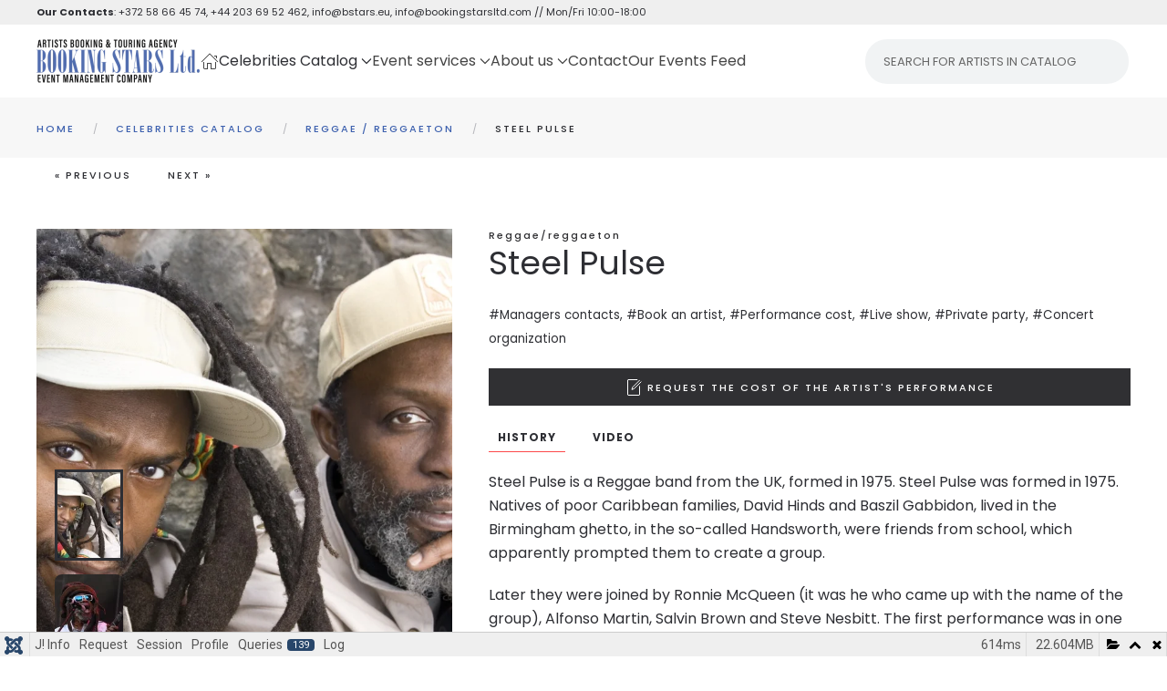

--- FILE ---
content_type: text/html; charset=utf-8
request_url: https://bstars.eu/celebrities-catalog/reggae-reggaeton/424-steel-pulse
body_size: 56337
content:
<!DOCTYPE html>
<html lang="en-gb" dir="ltr">
<head>
<meta name="viewport" content="width=device-width, initial-scale=1">
<link rel="icon" href="/images/favicon.ico" sizes="any">
<link rel="icon" href="/images/logo2024SRound.svg" type="image/svg+xml">
<link rel="apple-touch-icon" href="/images/favicon.ico">
<meta charset="utf-8">
<meta name="rights" content="Booking Stars Ltd.">
<meta name="robots" content="max-snippet:-1, max-image-preview:large, max-video-preview:-1">
<meta name="description" content="Steel Pulse is a Reggae band from the UK, formed in 1975.

The musicians have positioned the project as &quot;underground&quot;. The band is arousing great interest among British fans. In 1986 the group received the Grammy Award for &quot;Best Reggae artist.&quot;">
<meta name="generator" content="Joomla! - Open Source Content Management - Version 4.4.14">
<link rel="preconnect" href="https://fonts.gstatic.com" crossorigin>
<link rel="preload" as="style" onload="this.rel='stylesheet'" href="https://fonts.googleapis.com/css?family=Roboto:300,300i,400,400i,600,600i,700,700i&amp;amp;subset=cyrillic,cyrillic-ext,latin-ext&display=swap" media="all" crossorigin>
<link rel="preload" as="style" onload="this.rel='stylesheet'" href="/media/com_jchoptimize/cache/css/6c4b4e6674347757619e376d25144e0d7e0c11e6e49cc3ec71282438f231f3c5.css" media="all">
<link rel="preload" as="style" onload="this.rel='stylesheet'" href="/media/com_jchoptimize/cache/css/6c4b4e6674347757619e376d25144e0d4b3a0a7e398875346b92ecb633fb6e9b.css" media="all">
<link rel="preload" as="style" onload="this.rel='stylesheet'" href="/media/com_jchoptimize/cache/css/6c4b4e6674347757619e376d25144e0d7eb93119b614f49f32a0542266c2bdc2.css" media="all">
<title>Steel Pulse - Booking Stars Ltd. // Booking Agent Info &amp; Pricing // Artists Booking Agency</title>
<link href="https://bstars.eu/celebrities-catalog/reggae-reggaeton/424-steel-pulse" rel="canonical">
<link href="/media/system/css/joomla-fontawesome.min.css?ver=4.0.8" rel="preload" as="style" onload="this.onload=null;this.rel='stylesheet'">
<link href="/plugins/system/djslideshowtimeline/yootheme/modules/builder/assets/css/style.css?ver=4.0.8" rel="preload" as="style" onload="this.onload=null;this.rel='stylesheet'">
<script type="application/json" class="joomla-script-options new">{"joomla.jtext":{"COM_DJCATALOG2_ADD_TO_CART_ERROR_COMBINATION_PARAMS_INVALID":"Please select all available features of this product.","COM_DJCATALOG2_PRODUCT_OUT_OF_STOCK":"Out of stock","COM_DJCATALOG2_PRODUCT_IN_STOCK":"In stock","COM_DJCATALOG2_PRODUCT_IN_STOCK_QTY":"In stock (%s items)","ERROR":"Error","MESSAGE":"Message","NOTICE":"Notice","WARNING":"Warning","JCLOSE":"Close","JOK":"OK","JOPEN":"Open","JLIB_FORM_CONTAINS_INVALID_FIELDS":"The form cannot be submitted as it's missing required data. <br> Please correct the marked fields and try again.","JLIB_FORM_FIELD_REQUIRED_VALUE":"Please fill in this field","JLIB_FORM_FIELD_REQUIRED_CHECK":"One of the options must be selected","JLIB_FORM_FIELD_INVALID_VALUE":"This value is not valid"},"system.paths":{"root":"","rootFull":"https:\/\/bstars.eu\/","base":"","baseFull":"https:\/\/bstars.eu\/"},"csrf.token":"dac78d0ed55a49c06d6a633e41f5917a","system.keepalive":{"interval":840000,"uri":"\/component\/ajax\/?format=json"}}</script>
<meta property="og:title" content="Steel Pulse - Booking Stars Ltd. // Booking Agent Info & Pricing // Artists Booking Agency" />
<meta property="og:description" content="Steel Pulse is a Reggae band from the UK, formed in 1975. The musicians have positioned the project as "underground". The band is arousing great interest among British fans. In 1986 the group received the Grammy Award for "Best Reggae artist."" />
<meta property="og:url" content="https://bstars.eu/celebrities-catalog/reggae-reggaeton/424-steel-pulse" />
<meta property="og:image" content="https://bstars.eu/media/djcatalog2/images/item/4/steel-pulse_f.jpeg" />
<meta property="og:image:width" content="1920" />
<meta property="og:image:height" content="1285" />
<meta property="twitter:card" content="summary" />
<meta property="twitter:title" content="Steel Pulse - Booking Stars Ltd. // Booking Agent Info & Pricing // Artists Booking Agency" />
<meta property="twitter:description" content="Steel Pulse is a Reggae band from the UK, formed in 1975. The musicians have positioned the project as "underground". The band is arousing great interest among British fans. In 1986 the group received the Grammy Award for "Best Reggae artist."" />
<meta property="twitter:image:src" content="https://bstars.eu/media/djcatalog2/images/item/4/steel-pulse_f.jpeg" />
<meta property="twitter:image:width" content="1920" />
<meta property="twitter:image:height" content="1285" />
<!-- End Google Tag Manager -->
<!-- Google Tag Manager (noscript) -->
<noscript><iframe src="https://www.googletagmanager.com/ns.html?id=GTM-T3ZJD75D"
height="0" width="0" style="display:none;visibility:hidden"></iframe></noscript>
<!-- End Google Tag Manager (noscript) --></script>
<script type="application/json" id="ffp-frontend-cfg">{"i18n":{"posts":"Posts","posts_":"Posts","photos":"Photos","videos":"Videos","like_page":"Like Page","share":"Share","people_like_this":"people like this","display_created_date":"Show created date","display_fb_link":"Show link to Facebook","likes":"likes","comments":"comments","shares":"shares","view_on_fb":"View on Facebook","items_per_page":"Items per page","load_more":"Load more","all_photos":"All Photos","albums":"Albums","show_more":"Show More","show_less":"Show Less","ajax_error":"AJAX error","connect_to_facebook":"Please click \u0027Connect to Facebook\u0027 button and authorize the application","photos_":"photo","COM_FACEBOOKFEEDPRO_AGO":"ago","COM_FACEBOOKFEEDPRO_YEAR":"year","COM_FACEBOOKFEEDPRO_MONTH":"month","COM_FACEBOOKFEEDPRO_WEEK":"week","COM_FACEBOOKFEEDPRO_DAY":"day","COM_FACEBOOKFEEDPRO_HOUR":"hour","COM_FACEBOOKFEEDPRO_MINUTE":"minute","COM_FACEBOOKFEEDPRO_SECOND":"second","COM_FACEBOOKFEEDPRO_YEARS":"years","COM_FACEBOOKFEEDPRO_MONTHS":"months","COM_FACEBOOKFEEDPRO_WEEKS":"weeks","COM_FACEBOOKFEEDPRO_DAYS":"days","COM_FACEBOOKFEEDPRO_HOURS":"hours","COM_FACEBOOKFEEDPRO_MINUTES":"minutes","COM_FACEBOOKFEEDPRO_SECONDS":"seconds","COM_FACEBOOKFEEDPRO_YEARS2":"years","COM_FACEBOOKFEEDPRO_MONTHS2":"months","COM_FACEBOOKFEEDPRO_WEEKS2":"weeks","COM_FACEBOOKFEEDPRO_DAYS2":"days","COM_FACEBOOKFEEDPRO_HOURS2":"hours","COM_FACEBOOKFEEDPRO_MINUTES2":"minutes","COM_FACEBOOKFEEDPRO_SECONDS2":"seconds"},"feedConfig":{"id":0,"ajax_url":"\/component\/facebookfeedpro\/?task=feed.data&language=en-GB","alldata_uri":"\/component\/facebookfeedpro\/?task=feed.alldata&language=en-GB","templates_url":"\/media\/com_facebookfeedpro\/templates\/","template":"feed","version":"3.15.0"}}</script>
<!-- Start: Google Structured Data -->
<script type="application/ld+json" data-type="gsd">{"@context":"https://schema.org","@type":"BreadcrumbList","itemListElement":[{"@type":"ListItem","position":1,"name":"Home","item":"https://bstars.eu/"},{"@type":"ListItem","position":2,"name":"Celebrities Catalog","item":"https://bstars.eu/celebrities-catalog"},{"@type":"ListItem","position":3,"name":"Reggae / reggaeton","item":"https://bstars.eu/celebrities-catalog/reggae-reggaeton"},{"@type":"ListItem","position":4,"name":"Steel Pulse","item":"https://bstars.eu/celebrities-catalog/reggae-reggaeton/424-steel-pulse"}]}</script>
<!-- End: Google Structured Data -->
<meta property="og:locale" content="en_GB" class="4SEO_ogp_tag">
<meta property="og:url" content="https://bstars.eu/celebrities-catalog/reggae-reggaeton/424-steel-pulse" class="4SEO_ogp_tag">
<meta property="og:site_name" content="Booking Stars Ltd. // Booking Agent Info & Pricing // Artists Booking Agency" class="4SEO_ogp_tag">
<meta property="og:type" content="article" class="4SEO_ogp_tag">
<meta property="og:title" content="Steel Pulse - Booking Stars Ltd. // Booking Agent Info & Pricing // Artists Booking Agency" class="4SEO_ogp_tag">
<meta property="og:description" content="Steel Pulse is a Reggae band from the UK, formed in 1975.

The musicians have positioned the project as 'underground'. The band is arousing great interest among British fans. In 1986 the group received the Grammy Award for 'Best Reggae artist.'" class="4SEO_ogp_tag">
<meta property="fb:app_id" content="966242223397117" class="4SEO_ogp_tag">
<meta property="og:image" content="https://bstars.eu/templates/yootheme/cache/23/steel-pulse-236c4e7f.jpeg" class="4SEO_ogp_tag">
<meta property="og:image:width" content="2047" class="4SEO_ogp_tag">
<meta property="og:image:height" content="1370" class="4SEO_ogp_tag">
<meta property="og:image:secure_url" content="https://bstars.eu/templates/yootheme/cache/23/steel-pulse-236c4e7f.jpeg" class="4SEO_ogp_tag">
<meta name="twitter:card" content="summary" class="4SEO_tcards_tag">
<meta name="twitter:url" content="https://bstars.eu/celebrities-catalog/reggae-reggaeton/424-steel-pulse" class="4SEO_tcards_tag">
<meta name="twitter:title" content="Steel Pulse - Booking Stars Ltd. // Booking Agent Info & Pricing // Artists Booking Agency" class="4SEO_tcards_tag">
<meta name="twitter:description" content="Steel Pulse is a Reggae band from the UK, formed in 1975.

The musicians have positioned the project as 'underground'. The band is arousing great interest among British fans. In 1986 the group received the Grammy Award for 'Best Reggae artist.'" class="4SEO_tcards_tag">
<meta name="twitter:image" content="https://bstars.eu/templates/yootheme/cache/23/steel-pulse-236c4e7f.jpeg" class="4SEO_tcards_tag">
<!-- BEGIN Advanced Google Analytics - http://deconf.com/advanced-google-analytics-joomla/ -->
<!-- END Advanced Google Analytics -->
<style id="jch-optimize-critical-css" data-id="f723609b1c663fb91efbab6421c019085e9b05230a9c0c06286c27011a7d373d">:root .fa-rotate-90,:root .fa-rotate-180,:root .fa-rotate-270,:root .fa-flip-horizontal,:root .fa-flip-vertical,:root .fa-flip-both{-webkit-filter:none;filter:none}button::-moz-focus-inner{padding:0;border:0}.djc_clearfix:after{content:".";display:block;height:0;clear:both;visibility:hidden}.djc_clearfix{min-width:0;display:inline-block;display:block}.clear,.djc_clear{clear:both}#djcatalog{position:relative}#djcatalog a img{outline:none}#djcatalog .djc_contact_form{clear:both}div.djc_addtocart{margin:1em 0}.djc-invalid,input:focus:invalid,textarea:focus:invalid,select:focus:invalid{color:#b94a48;border-color:#ee5f5b}@media screen and (max-width:979px){html{-webkit-text-size-adjust:none}#djcatalog input.button,#djcatalog button,#djcatalog .btn{-webkit-appearance:none}#djcatalog img{max-width:auto;box-sizing:border-box;-moz-box-sizing:border-box;-webkit-box-sizing:border-box}}@supports (not (scale:-1)) and (-webkit-hyphens:none){}#back_to_top a.cd-top:link,back_to_top a.cd-top:visited,back_to_top a.cd-top:hover{text-decoration:none;outline:none}.cd-top{display:inline-block;height:auto;width:auto;position:fixed;bottom:40px;right:10px;box-shadow:0 0 10px rgba(0,0,0,0.05);overflow:hidden;white-space:nowrap;visibility:hidden;opacity:0;-webkit-transition:opacity .3s 0s,visibility 0s .3s;-moz-transition:opacity .3s 0s,visibility 0s .3s;transition:opacity .3s 0s,visibility 0s .3s}@media only screen and (min-width:768px){.cd-top{right:20px;bottom:20px}}@media only screen and (min-width:1024px){.cd-top{height:auto;width:auto;right:30px;bottom:30px}}:root{--bs-blue:#303033;--bs-indigo:#6610f2;--bs-purple:#6f42c1;--bs-pink:#d63384;--bs-red:#E44E56;--bs-orange:#fd7e14;--bs-yellow:#FF9E45;--bs-green:#3DC372;--bs-teal:#20c997;--bs-cyan:#303033;--bs-white:#fff;--bs-gray:#B4B5BA;--bs-gray-dark:#343a40;--bs-gray-100:#f8f9fa;--bs-gray-200:#e9ecef;--bs-gray-300:#dee2e6;--bs-gray-400:#ced4da;--bs-gray-500:#adb5bd;--bs-gray-600:#B4B5BA;--bs-gray-700:#2D2E33;--bs-gray-800:#343a40;--bs-gray-900:#2D2E33;--bs-primary:#303033;--bs-secondary:#B4B5BA;--bs-success:#3DC372;--bs-info:#303033;--bs-warning:#FF9E45;--bs-danger:#E44E56;--bs-light:#f8f9fa;--bs-dark:#212529;--bs-primary-rgb:13,110,253;--bs-secondary-rgb:108,117,125;--bs-success-rgb:25,135,84;--bs-info-rgb:13,202,240;--bs-warning-rgb:255,193,7;--bs-danger-rgb:220,53,69;--bs-light-rgb:248,249,250;--bs-dark-rgb:33,37,41;--bs-white-rgb:255,255,255;--bs-black-rgb:0,0,0;--bs-body-rgb:33,37,41;--bs-body-bg-rgb:255,255,255;--bs-font-sans-serif:'Poppins';--bs-gradient:linear-gradient(180deg,rgba(255,255,255,0.15),rgba(255,255,255,0));--bs-body-font-family:var(--bs-font-sans-serif);--bs-body-font-size:1rem;--bs-body-font-weight:400;--bs-body-line-height:1.5;--bs-body-color:#212529;--bs-body-bg:#fff}:where(:not([class*=uk-],[class*=tm-])),:where(:not([class*=uk-],[class*=tm-]))::after,:where(:not([class*=uk-],[class*=tm-]))::before{box-sizing:border-box}.form-control::file-selector-button{margin:0;border:none;font:inherit;color:inherit;border-radius:0;background-color:rgba(0,0,0,.1);height:100%;margin-left:-10px;margin-right:10px;padding-left:10px;padding-right:10px}.input-group{position:relative;display:flex;flex-wrap:wrap;align-items:stretch;width:100%}.input-group>.form-control,.input-group>.form-select{position:relative;flex:1 1 auto;width:1%;min-width:0}.input-group>.form-control:focus,.input-group>.form-select:focus{z-index:3}.input-group:not(.has-validation)>.dropdown-toggle:nth-last-child(n+3),.input-group:not(.has-validation)>:not(:last-child):not(.dropdown-toggle):not(.dropdown-menu){border-top-right-radius:0;border-bottom-right-radius:0}.input-group>:not(:first-child):not(.dropdown-menu):not(.valid-tooltip):not(.valid-feedback):not(.invalid-tooltip):not(.invalid-feedback){margin-left:-1px;border-top-left-radius:0;border-bottom-left-radius:0}.valid-feedback{display:none;width:100%;margin-top:.25rem;font-size:.875em;color:#3dc372}.valid-tooltip{position:absolute;top:100%;z-index:5;display:none;max-width:100%;padding:.25rem .5rem;margin-top:.1rem;font-size:.875rem;color:#fff;background-color:rgba(25,135,84,.9);border-radius:.25rem}.invalid-feedback{display:none;width:100%;margin-top:.25rem;font-size:.875em;color:#e44e56}.invalid-tooltip{position:absolute;top:100%;z-index:5;display:none;max-width:100%;padding:.25rem .5rem;margin-top:.1rem;font-size:.875rem;color:#fff;background-color:rgba(220,53,69,.9);border-radius:.25rem}.dropdown,.dropend,.dropstart,.dropup{position:relative}.dropdown-toggle{white-space:nowrap}.dropdown-toggle::after{display:inline-block;margin-left:.255em;vertical-align:.255em;content:"";border-top:.3em solid;border-right:.3em solid transparent;border-bottom:0;border-left:.3em solid transparent}.dropdown-toggle:empty::after{margin-left:0}.dropdown-menu{position:absolute;z-index:1000;display:none;min-width:10rem;padding:.5rem 0;margin:0;font-size:1rem;color:#2d2e33;text-align:left;list-style:none;background-color:#fff;background-clip:padding-box;border:1px solid rgba(0,0,0,.15);border-radius:.25rem}@media (min-width:576px){.navbar-expand-sm .offcanvas-header{display:none}.navbar-expand-sm .offcanvas{position:inherit;bottom:0;z-index:1000;flex-grow:1;visibility:visible!important;background-color:transparent;border-right:0;border-left:0;transition:none;transform:none}.navbar-expand-sm .offcanvas-bottom,.navbar-expand-sm .offcanvas-top{height:auto;border-top:0;border-bottom:0}.navbar-expand-sm .offcanvas-body{display:flex;flex-grow:0;padding:0;overflow-y:visible}}@media (min-width:768px){.navbar-expand-md .offcanvas-header{display:none}.navbar-expand-md .offcanvas{position:inherit;bottom:0;z-index:1000;flex-grow:1;visibility:visible!important;background-color:transparent;border-right:0;border-left:0;transition:none;transform:none}.navbar-expand-md .offcanvas-bottom,.navbar-expand-md .offcanvas-top{height:auto;border-top:0;border-bottom:0}.navbar-expand-md .offcanvas-body{display:flex;flex-grow:0;padding:0;overflow-y:visible}}@media (min-width:992px){.navbar-expand-lg .offcanvas-header{display:none}.navbar-expand-lg .offcanvas{position:inherit;bottom:0;z-index:1000;flex-grow:1;visibility:visible!important;background-color:transparent;border-right:0;border-left:0;transition:none;transform:none}.navbar-expand-lg .offcanvas-bottom,.navbar-expand-lg .offcanvas-top{height:auto;border-top:0;border-bottom:0}.navbar-expand-lg .offcanvas-body{display:flex;flex-grow:0;padding:0;overflow-y:visible}}@media (min-width:1200px){.navbar-expand-xl .offcanvas-header{display:none}.navbar-expand-xl .offcanvas{position:inherit;bottom:0;z-index:1000;flex-grow:1;visibility:visible!important;background-color:transparent;border-right:0;border-left:0;transition:none;transform:none}.navbar-expand-xl .offcanvas-bottom,.navbar-expand-xl .offcanvas-top{height:auto;border-top:0;border-bottom:0}.navbar-expand-xl .offcanvas-body{display:flex;flex-grow:0;padding:0;overflow-y:visible}}@media (min-width:1400px){.navbar-expand-xxl .offcanvas-header{display:none}.navbar-expand-xxl .offcanvas{position:inherit;bottom:0;z-index:1000;flex-grow:1;visibility:visible!important;background-color:transparent;border-right:0;border-left:0;transition:none;transform:none}.navbar-expand-xxl .offcanvas-bottom,.navbar-expand-xxl .offcanvas-top{height:auto;border-top:0;border-bottom:0}.navbar-expand-xxl .offcanvas-body{display:flex;flex-grow:0;padding:0;overflow-y:visible}}.navbar-expand{flex-wrap:nowrap;justify-content:flex-start}.navbar-expand .offcanvas-header{display:none}.navbar-expand .offcanvas{position:inherit;bottom:0;z-index:1000;flex-grow:1;visibility:visible!important;background-color:transparent;border-right:0;border-left:0;transition:none;transform:none}.navbar-expand .offcanvas-bottom,.navbar-expand .offcanvas-top{height:auto;border-top:0;border-bottom:0}.navbar-expand .offcanvas-body{display:flex;flex-grow:0;padding:0;overflow-y:visible}.offcanvas{position:fixed;bottom:0;z-index:1045;display:flex;flex-direction:column;max-width:100%;visibility:hidden;background-color:#fff;background-clip:padding-box;outline:0;transition:transform .3s ease-in-out}@media (prefers-reduced-motion:reduce){.offcanvas{transition:none}}.offcanvas-backdrop{position:fixed;top:0;left:0;z-index:1040;width:100vw;height:100vh;background-color:#000}.offcanvas-backdrop.fade{opacity:0}.offcanvas-backdrop.show{opacity:.5}.offcanvas-header{display:flex;align-items:center;justify-content:space-between;padding:1rem 1rem}.offcanvas-header .btn-close{padding:.5rem .5rem;margin-top:-.5rem;margin-right:-.5rem;margin-bottom:-.5rem}.offcanvas-title{margin-bottom:0;line-height:1.5}.offcanvas-body{flex-grow:1;padding:1rem 1rem;overflow-y:auto}.offcanvas-start{top:0;left:0;width:400px;border-right:1px solid rgba(0,0,0,.2);transform:translateX(-100%)}.offcanvas-end{top:0;right:0;width:400px;border-left:1px solid rgba(0,0,0,.2);transform:translateX(100%)}.offcanvas-top{top:0;right:0;left:0;height:30vh;max-height:100%;border-bottom:1px solid rgba(0,0,0,.2);transform:translateY(-100%)}.offcanvas-bottom{right:0;left:0;height:30vh;max-height:100%;border-top:1px solid rgba(0,0,0,.2);transform:translateY(100%)}.offcanvas.show{transform:none}[id*=module-]{position:relative}:focus+[role=tooltip]:not(.uk-tooltip),:hover+[role=tooltip]:not(.uk-tooltip){display:block}.control-group{margin-bottom:20px}*+.control-group{margin-top:20px}.control-label{margin-bottom:5px}.controls{display:flow-root}html{font-family:Poppins;font-size:16px;font-weight:400;line-height:1.625;-webkit-text-size-adjust:100%;background:#fff;color:#2d2e33;-webkit-font-smoothing:antialiased;-moz-osx-font-smoothing:grayscale;text-rendering:optimizeLegibility}body{margin:0}.uk-link,a{color:#2d2e33;text-decoration:none;cursor:pointer}.uk-link-toggle:hover .uk-link,.uk-link:hover,a:hover{color:#09090a;text-decoration:underline}b,strong{font-weight:bolder}:not(pre)>code,:not(pre)>kbd,:not(pre)>samp{font-family:Consolas,monaco,monospace;font-size:11px;color:#2d2e33;white-space:nowrap;padding:2px 6px;border:1px solid #e5e5e7;border-radius:1px}em{color:#2d2e33}ins{background:#ffd;color:#2d2e33;text-decoration:none}small{font-size:80%}audio,canvas,iframe,img,svg,video{vertical-align:middle}canvas,img,svg,video{max-width:100%;height:auto;box-sizing:border-box}img:not([src]){visibility:hidden;min-width:1px}iframe{border:0}address,dl,fieldset,figure,ol,p,pre,ul{margin:0 0 20px 0}*+address,*+dl,*+fieldset,*+figure,*+ol,*+p,*+pre,*+ul{margin-top:20px}.display-1,.display-2,.display-3,.display-4,.display-5,.display-6,.h1,.h2,.h3,.h4,.h5,.h6,.uk-h1,.uk-h2,.uk-h3,.uk-h4,.uk-h5,.uk-h6,.uk-heading-2xlarge,.uk-heading-large,.uk-heading-medium,.uk-heading-small,.uk-heading-xlarge,h1,h2,h3,h4,h5,h6{margin:0 0 20px 0;font-family:Poppins;font-weight:400;color:#2d2e33;text-transform:none}*+.display-1,*+.display-2,*+.display-3,*+.display-4,*+.display-5,*+.display-6,*+.h1,*+.h2,*+.h3,*+.h4,*+.h5,*+.h6,*+.uk-h1,*+.uk-h2,*+.uk-h3,*+.uk-h4,*+.uk-h5,*+.uk-h6,*+.uk-heading-2xlarge,*+.uk-heading-large,*+.uk-heading-medium,*+.uk-heading-small,*+.uk-heading-xlarge,*+h1,*+h2,*+h3,*+h4,*+h5,*+h6{margin-top:40px}.h1,.uk-h1,h1{font-size:36.54px;line-height:1.2}.h2,.uk-h2,h2{font-size:32.04px;line-height:1.3}.h3,.uk-h3,h3{font-size:28px;line-height:1.4}.h4,.uk-h4,h4{font-size:24px;line-height:1.4;font-weight:500;text-transform:uppercase;letter-spacing:2px}.h5,.uk-h5,h5{font-size:18px;line-height:1.4;font-weight:500}.h6,.uk-h6,h6{font-size:11px;line-height:1.4;font-weight:500;letter-spacing:2px}@media (min-width:960px){.h1,.uk-h1,h1{font-size:42px}.h2,.uk-h2,h2{font-size:36px}}ol,ul{padding-left:30px}ol>li>ol,ol>li>ul,ul>li>ol,ul>li>ul{margin:0}dt{font-weight:700}dd{margin-left:0}.uk-hr,hr{overflow:visible;text-align:inherit;margin:0 0 20px 0;border:0;border-top:1px solid #e5e5e7}*+.uk-hr,*+hr{margin-top:20px}address{font-style:normal}pre{font:13px/1.5 Consolas,monaco,monospace;color:#2d2e33;-moz-tab-size:4;tab-size:4;overflow:auto;padding:10px;background:#fff;border:1px solid #e5e5e7}:focus{outline:0}:focus-visible{outline:2px dotted #2D2E33}::selection{background:#39f;color:#fff;text-shadow:none}details,main{display:block}:root{--uk-breakpoint-s:640px;--uk-breakpoint-m:960px;--uk-breakpoint-l:1200px;--uk-breakpoint-xl:1600px}.uk-link-muted a,.uk-link-toggle .uk-link-muted,a.uk-link-muted{color:#b4b5ba}.uk-link-muted a:hover,.uk-link-toggle:hover .uk-link-muted,a.uk-link-muted:hover{color:#2d2e33}.uk-link-reset a,a.uk-link-reset{color:inherit!important;text-decoration:none!important}.uk-link-toggle{color:inherit!important;text-decoration:none!important}.display-5,.display-6,.uk-heading-small{font-size:38.4px;line-height:1.2;font-weight:700}.display-3,.display-4,.uk-heading-medium{font-size:2.8875rem;line-height:1.1;font-weight:700}.display-1,.display-2,.uk-heading-large{font-size:3.4rem;line-height:1.1;font-weight:700;text-transform:uppercase}.uk-heading-xlarge{font-size:4rem;line-height:1}.uk-heading-2xlarge{font-size:6rem;line-height:1}@media (min-width:960px){.display-5,.display-6,.uk-heading-small{font-size:48px}.display-3,.display-4,.uk-heading-medium{font-size:3.5rem}.display-1,.display-2,.uk-heading-large{font-size:4rem}.uk-heading-xlarge{font-size:6rem}.uk-heading-2xlarge{font-size:8rem}}@media (min-width:1200px){.display-3,.display-4,.uk-heading-medium{font-size:4rem}.display-1,.display-2,.uk-heading-large{font-size:6rem}.uk-heading-xlarge{font-size:8rem}.uk-heading-2xlarge{font-size:11rem}}[class*=uk-divider]{border:none;margin-bottom:20px}*+[class*=uk-divider]{margin-top:20px}.uk-divider-small{line-height:0}.uk-divider-small::after{content:"";display:inline-block;width:100px;max-width:100%;border-top:1px solid #fd494a;vertical-align:top}.form-check-input[type=checkbox],.form-check-input[type=radio],.form-control:where(input),.form-control:where(textarea),.form-select:where(select),.uk-checkbox,.uk-input,.uk-radio,.uk-select,.uk-textarea{box-sizing:border-box;margin:0;border-radius:0;font:inherit}.form-control:where(input),.uk-input{overflow:visible}.form-select:where(select),.uk-select{text-transform:none}.form-control:where(textarea),.uk-textarea{overflow:auto}.form-control:where(input)::-moz-placeholder,.form-control:where(textarea)::-moz-placeholder,.uk-input::-moz-placeholder,.uk-textarea::-moz-placeholder{opacity:1}.form-check-input[type=checkbox]:not(:disabled),.form-check-input[type=radio]:not(:disabled),.uk-checkbox:not(:disabled),.uk-radio:not(:disabled){cursor:pointer}.uk-fieldset,fieldset{border:none;margin:0;padding:0}.form-control:where(input),.form-control:where(textarea),.uk-input,.uk-textarea{-webkit-appearance:none}.form-control:where(input),.form-control:where(textarea),.form-select:where(select),.uk-input,.uk-select,.uk-textarea{max-width:100%;width:100%;border:0 none;padding:0 10px;background:#fff;color:#2d2e33;transition:.2s ease-in-out;transition-property:color,background-color,border-color,box-shadow}.form-control:where(input),.form-select:not([multiple])[size='1'],.form-select:where(select):not([multiple]):not([size]),.uk-input,.uk-select:not([multiple]):not([size]){height:40px;vertical-align:middle;display:inline-block;border-bottom:1px solid #e5e5e7}.form-control:where(input):not(input),.form-select:where(select):not(select),.uk-input:not(input),.uk-select:not(select){line-height:38px}.form-control:where(textarea),.form-select:where(select)[multiple],.form-select:where(select)[size],.uk-select[multiple],.uk-select[size],.uk-textarea{padding-top:6px;padding-bottom:6px;vertical-align:top;border-bottom:1px solid #e5e5e7}.form-select:where(select)[multiple],.form-select:where(select)[size],.uk-select[multiple],.uk-select[size]{resize:vertical}.form-control:where(input):focus,.form-control:where(textarea):focus,.form-select:where(select):focus,.uk-input:focus,.uk-select:focus,.uk-textarea:focus{outline:0;background-color:#fff;color:#2d2e33;border-color:#303033!important}.form-control:where(input):disabled,.form-control:where(textarea):disabled,.form-select:where(select):disabled,.uk-input:disabled,.uk-select:disabled,.uk-textarea:disabled{background-color:#f7f7f7;color:#b4b5ba;border-color:#e5e5e7!important}.form-control:where(input)::placeholder,.uk-input::placeholder{color:#b4b5ba}.form-control:where(textarea)::placeholder,.uk-textarea::placeholder{color:#b4b5ba}.form-select:not([multiple])[size='1'],.form-select:where(select):not([multiple]):not([size]),.uk-select:not([multiple]):not([size]){-webkit-appearance:none;-moz-appearance:none;padding-right:20px;background-image:url("data:image/svg+xml;charset=UTF-8,%3Csvg%20width%3D%2224%22%20height%3D%2216%22%20viewBox%3D%220%200%2024%2016%22%20xmlns%3D%22http%3A%2F%2Fwww.w3.org%2F2000%2Fsvg%22%3E%0A%20%20%20%20%3Cpolygon%20fill%3D%22%232D2E33%22%20points%3D%2212%201%209%206%2015%206%22%20%2F%3E%0A%20%20%20%20%3Cpolygon%20fill%3D%22%232D2E33%22%20points%3D%2212%2013%209%208%2015%208%22%20%2F%3E%0A%3C%2Fsvg%3E%0A");background-repeat:no-repeat;background-position:100% 50%}.form-select:not([multiple])[size='1']:disabled,.form-select:where(select):not([multiple]):not([size]):disabled,.uk-select:not([multiple]):not([size]):disabled{background-image:url("data:image/svg+xml;charset=UTF-8,%3Csvg%20width%3D%2224%22%20height%3D%2216%22%20viewBox%3D%220%200%2024%2016%22%20xmlns%3D%22http%3A%2F%2Fwww.w3.org%2F2000%2Fsvg%22%3E%0A%20%20%20%20%3Cpolygon%20fill%3D%22%23B4B5BA%22%20points%3D%2212%201%209%206%2015%206%22%20%2F%3E%0A%20%20%20%20%3Cpolygon%20fill%3D%22%23B4B5BA%22%20points%3D%2212%2013%209%208%2015%208%22%20%2F%3E%0A%3C%2Fsvg%3E%0A")}.form-check-input[type=checkbox],.form-check-input[type=radio],.uk-checkbox,.uk-radio{display:inline-block;height:16px;width:16px;overflow:hidden;margin-top:-4px;vertical-align:middle;-webkit-appearance:none;-moz-appearance:none;background-color:transparent;background-repeat:no-repeat;background-position:50% 50%;transition:.2s ease-in-out;transition-property:background-color,border-color,box-shadow;border:1px solid #cacacf}.form-check-input[type=radio],.uk-radio{border-radius:50%}.form-check-input[type=checkbox]:focus,.form-check-input[type=radio]:focus,.uk-checkbox:focus,.uk-radio:focus{background-color:rgba(0,0,0,0);outline:0;border-color:#303033}.form-check-input[type=checkbox]:checked,.form-check-input[type=checkbox]:indeterminate,.form-check-input[type=radio]:checked,.uk-checkbox:checked,.uk-checkbox:indeterminate,.uk-radio:checked{background-color:#171719;border-color:transparent}.form-check-input[type=checkbox]:checked:focus,.form-check-input[type=checkbox]:indeterminate:focus,.form-check-input[type=radio]:checked:focus,.uk-checkbox:checked:focus,.uk-checkbox:indeterminate:focus,.uk-radio:checked:focus{background-color:#303033}.form-check-input[type=radio]:checked,.uk-radio:checked{background-image:url("data:image/svg+xml;charset=UTF-8,%3Csvg%20width%3D%2216%22%20height%3D%2216%22%20viewBox%3D%220%200%2016%2016%22%20xmlns%3D%22http%3A%2F%2Fwww.w3.org%2F2000%2Fsvg%22%3E%0A%20%20%20%20%3Ccircle%20fill%3D%22%23fff%22%20cx%3D%228%22%20cy%3D%228%22%20r%3D%222%22%20%2F%3E%0A%3C%2Fsvg%3E")}.form-check-input[type=checkbox]:checked,.uk-checkbox:checked{background-image:url("data:image/svg+xml;charset=UTF-8,%3Csvg%20width%3D%2214%22%20height%3D%2211%22%20viewBox%3D%220%200%2014%2011%22%20xmlns%3D%22http%3A%2F%2Fwww.w3.org%2F2000%2Fsvg%22%3E%0A%20%20%20%20%3Cpolygon%20fill%3D%22%23fff%22%20points%3D%2212%201%205%207.5%202%205%201%205.5%205%2010%2013%201.5%22%20%2F%3E%0A%3C%2Fsvg%3E%0A")}.form-check-input[type=checkbox]:indeterminate,.uk-checkbox:indeterminate{background-image:url("data:image/svg+xml;charset=UTF-8,%3Csvg%20width%3D%2216%22%20height%3D%2216%22%20viewBox%3D%220%200%2016%2016%22%20xmlns%3D%22http%3A%2F%2Fwww.w3.org%2F2000%2Fsvg%22%3E%0A%20%20%20%20%3Crect%20fill%3D%22%23fff%22%20x%3D%223%22%20y%3D%228%22%20width%3D%2210%22%20height%3D%221%22%20%2F%3E%0A%3C%2Fsvg%3E")}.form-check-input[type=checkbox]:disabled,.form-check-input[type=radio]:disabled,.uk-checkbox:disabled,.uk-radio:disabled{background-color:#f7f7f7;border-color:#e5e5e7}.form-check-input[type=radio]:disabled:checked,.uk-radio:disabled:checked{background-image:url("data:image/svg+xml;charset=UTF-8,%3Csvg%20width%3D%2216%22%20height%3D%2216%22%20viewBox%3D%220%200%2016%2016%22%20xmlns%3D%22http%3A%2F%2Fwww.w3.org%2F2000%2Fsvg%22%3E%0A%20%20%20%20%3Ccircle%20fill%3D%22%23B4B5BA%22%20cx%3D%228%22%20cy%3D%228%22%20r%3D%222%22%20%2F%3E%0A%3C%2Fsvg%3E")}.form-check-input[type=checkbox]:disabled:checked,.uk-checkbox:disabled:checked{background-image:url("data:image/svg+xml;charset=UTF-8,%3Csvg%20width%3D%2214%22%20height%3D%2211%22%20viewBox%3D%220%200%2014%2011%22%20xmlns%3D%22http%3A%2F%2Fwww.w3.org%2F2000%2Fsvg%22%3E%0A%20%20%20%20%3Cpolygon%20fill%3D%22%23B4B5BA%22%20points%3D%2212%201%205%207.5%202%205%201%205.5%205%2010%2013%201.5%22%20%2F%3E%0A%3C%2Fsvg%3E%0A")}.form-check-input[type=checkbox]:disabled:indeterminate,.uk-checkbox:disabled:indeterminate{background-image:url("data:image/svg+xml;charset=UTF-8,%3Csvg%20width%3D%2216%22%20height%3D%2216%22%20viewBox%3D%220%200%2016%2016%22%20xmlns%3D%22http%3A%2F%2Fwww.w3.org%2F2000%2Fsvg%22%3E%0A%20%20%20%20%3Crect%20fill%3D%22%23B4B5BA%22%20x%3D%223%22%20y%3D%228%22%20width%3D%2210%22%20height%3D%221%22%20%2F%3E%0A%3C%2Fsvg%3E")}.uk-legend,legend{width:100%;color:inherit;padding:0;font-size:28px;line-height:1.4}.btn,.uk-button{margin:0;border:none;overflow:visible;font:inherit;color:inherit;text-transform:none;-webkit-appearance:none;border-radius:0;display:inline-block;box-sizing:border-box;padding:0 20px;vertical-align:middle;font-size:11px;line-height:38px;text-align:center;text-decoration:none;transition:.1s ease-in-out;transition-property:color,background-color,background-position,background-size,border-color,box-shadow;font-family:Poppins;font-weight:500;text-transform:uppercase;letter-spacing:2px;background-origin:border-box}.btn:not(:disabled),.uk-button:not(:disabled){cursor:pointer}.btn::-moz-focus-inner,.uk-button::-moz-focus-inner{border:0;padding:0}.btn:hover,.uk-button:hover{text-decoration:none}.btn-info,.btn-primary,.btn-success,.uk-button-primary{background-color:#303033;color:#fff;border:1px solid transparent}.btn-info:hover,.btn-primary:hover,.btn-success:hover,.uk-button-primary:hover{background-color:transparent;color:#303033;border-color:#303033}.btn-check:checked+.btn-primary,.btn-info.uk-active,.btn-info:active,.btn-primary.uk-active,.btn-primary:active,.btn-success.uk-active,.btn-success:active,.uk-button-primary.uk-active,.uk-button-primary:active{background-color:transparent;color:rgba(48,48,51,.8);border-color:rgba(48,48,51,.6)}.btn-danger:disabled,.btn-dark:disabled,.btn-info:disabled,.btn-light:disabled,.btn-primary:disabled,.btn-secondary:disabled,.btn-success:disabled,.btn-warning:disabled,.uk-button-danger:disabled,.uk-button-default:disabled,.uk-button-primary:disabled,.uk-button-secondary:disabled{background-color:#f7f7f7;color:#b4b5ba;border:1px solid transparent;background-image:none;box-shadow:none}.btn-group,.uk-button-group{display:inline-flex;vertical-align:middle;position:relative}.btn-group>.btn:nth-child(n+2),.btn-group>div:nth-child(n+2) .btn{margin-left:-1px}.btn-group .btn.active,.btn-group .btn:active,.btn-group .btn:focus,.btn-group .btn:hover{position:relative;z-index:1}.uk-section{display:flow-root;box-sizing:border-box;padding-top:40px;padding-bottom:40px}@media (min-width:960px){.uk-section{padding-top:70px;padding-bottom:70px}}.uk-section>:last-child{margin-bottom:0}.uk-section-xsmall{padding-top:20px;padding-bottom:20px}.uk-section-small{padding-top:40px;padding-bottom:40px}.uk-section-default{background:#fff}.uk-section-muted{background:#f7f7f7}.uk-container{display:flow-root;box-sizing:content-box;max-width:1200px;margin-left:auto;margin-right:auto;padding-left:15px;padding-right:15px}@media (min-width:640px){.uk-container{padding-left:20px;padding-right:20px}}@media (min-width:960px){.uk-container{padding-left:40px;padding-right:40px}}.uk-container>:last-child{margin-bottom:0}.uk-container-large{max-width:1400px}.uk-container-expand{max-width:none}.uk-tile{display:flow-root;position:relative;box-sizing:border-box;padding-left:15px;padding-right:15px;padding-top:40px;padding-bottom:40px}@media (min-width:640px){.uk-tile{padding-left:20px;padding-right:20px}}@media (min-width:960px){.uk-tile{padding-left:40px;padding-right:40px;padding-top:70px;padding-bottom:70px}}.uk-tile>:last-child{margin-bottom:0}.uk-tile-muted{background-color:#f7f7f7}:where(.uk-tile-primary:not(.uk-preserve-color))>*{color:rgba(255,255,255,.7)}:where(.uk-tile-secondary:not(.uk-preserve-color))>*{color:rgba(255,255,255,.7)}.uk-slideshow-items{position:relative;z-index:0;margin:0;padding:0;list-style:none;overflow:hidden;-webkit-touch-callout:none;touch-action:pan-y}.uk-slideshow-items>*{position:absolute;top:0;left:0;right:0;bottom:0;overflow:hidden;will-change:transform,opacity}.uk-slideshow-items>:not(.uk-active){display:none}.uk-slider-container{overflow:hidden}.uk-slider-items{will-change:transform;position:relative;touch-action:pan-y}.uk-slider-items:not(.uk-grid){display:flex;margin:0;padding:0;list-style:none;-webkit-touch-callout:none}.uk-slider-items.uk-grid{flex-wrap:nowrap}.uk-slider-items>*{flex:none;box-sizing:border-box;max-width:100%;position:relative}.uk-offcanvas{display:none;position:fixed;top:0;bottom:0;left:0;z-index:1000}.uk-offcanvas-flip .uk-offcanvas{right:0;left:auto}.uk-offcanvas-bar{position:absolute;top:0;bottom:0;left:-270px;box-sizing:border-box;width:270px;padding:20px 20px;background:#242427;overflow-y:auto}@media (min-width:640px){.uk-offcanvas-bar{left:-350px;width:350px;padding:20px 20px}}.uk-offcanvas-flip .uk-offcanvas-bar{left:auto;right:-270px}@media (min-width:640px){.uk-offcanvas-flip .uk-offcanvas-bar{right:-350px}}.uk-open>.uk-offcanvas-bar{left:0}.uk-offcanvas-flip .uk-open>.uk-offcanvas-bar{left:auto;right:0}.uk-offcanvas-bar-animation{transition:left .3s ease-out}.uk-offcanvas-flip .uk-offcanvas-bar-animation{transition-property:right}.uk-offcanvas-reveal{position:absolute;top:0;bottom:0;left:0;width:0;overflow:hidden;transition:width .3s ease-out}.uk-offcanvas-reveal .uk-offcanvas-bar{left:0}.uk-offcanvas-flip .uk-offcanvas-reveal .uk-offcanvas-bar{left:auto;right:0}.uk-open>.uk-offcanvas-reveal{width:270px}@media (min-width:640px){.uk-open>.uk-offcanvas-reveal{width:350px}}.uk-offcanvas-flip .uk-offcanvas-reveal{right:0;left:auto}.uk-offcanvas-close{position:absolute;z-index:1000;top:5px;right:5px;padding:5px}@media (min-width:640px){.uk-offcanvas-close{top:10px;right:10px}}.uk-offcanvas-close:first-child+*{margin-top:0}.uk-offcanvas-overlay{width:100vw;touch-action:none}.uk-offcanvas-overlay::before{content:"";position:absolute;top:0;bottom:0;left:0;right:0;background:rgba(0,0,0,.1);opacity:0;transition:opacity .15s linear}.uk-offcanvas-overlay.uk-open::before{opacity:1}.uk-offcanvas-container,.uk-offcanvas-page{overflow-x:hidden;overflow-x:clip}.uk-offcanvas-container{position:relative;left:0;transition:left .3s ease-out;box-sizing:border-box;width:100%}:not(.uk-offcanvas-flip).uk-offcanvas-container-animation{left:270px}.uk-offcanvas-flip.uk-offcanvas-container-animation{left:-270px}@media (min-width:640px){:not(.uk-offcanvas-flip).uk-offcanvas-container-animation{left:350px}.uk-offcanvas-flip.uk-offcanvas-container-animation{left:-350px}}.uk-switcher{margin:0;padding:0;list-style:none}.uk-switcher>:not(.uk-active){display:none}.uk-switcher>*>:last-child{margin-bottom:0}:root{--uk-leader-fill-content:.}.uk-notification{position:fixed;top:15px;left:15px;z-index:1040;box-sizing:border-box;width:420px}@media (max-width:639px){.uk-notification{left:15px;right:15px;width:auto;margin:0}}.uk-notification-message{position:relative;padding:20px;background:#f7f7f7;color:#2d2e33;font-size:16px;line-height:1.5;cursor:pointer}.uk-tooltip{display:none;position:absolute;z-index:1030;--uk-position-offset:10px;--uk-position-viewport-offset:10;top:0;box-sizing:border-box;max-width:200px;padding:3px 6px;background:#666;border-radius:2px;color:#fff;font-size:12px}.uk-grid{display:flex;flex-wrap:wrap;margin:0;padding:0;list-style:none}.uk-grid>*{margin:0}.uk-grid>*>:last-child{margin-bottom:0}.uk-grid{margin-left:-20px}.uk-grid>*{padding-left:20px}*+.uk-grid-margin,.uk-grid+.uk-grid,.uk-grid>.uk-grid-margin{margin-top:20px}@media (min-width:1200px){.uk-grid{margin-left:-40px}.uk-grid>*{padding-left:40px}*+.uk-grid-margin,.uk-grid+.uk-grid,.uk-grid>.uk-grid-margin{margin-top:40px}}.uk-grid-column-small,.uk-grid-small{margin-left:-10px}.uk-grid-column-small>*,.uk-grid-small>*{padding-left:10px}.uk-grid-column-medium,.uk-grid-medium{margin-left:-20px}.uk-grid-column-medium>*,.uk-grid-medium>*{padding-left:20px}.uk-grid-divider>*{position:relative}.uk-grid-divider>:not(.uk-first-column)::before{content:"";position:absolute;top:0;bottom:0;border-left:1px solid #e5e5e7}.uk-grid-divider{margin-left:-40px}.uk-grid-divider>*{padding-left:40px}.uk-grid-divider>:not(.uk-first-column)::before{left:20px}@media (min-width:1200px){.uk-grid-divider{margin-left:-80px}.uk-grid-divider>*{padding-left:80px}.uk-grid-divider>:not(.uk-first-column)::before{left:40px}}.uk-grid-item-match,.uk-grid-match>*{display:flex;flex-wrap:wrap}.uk-grid-item-match>:not([class*=uk-width]),.uk-grid-match>*>:not([class*=uk-width]){box-sizing:border-box;width:100%;flex:auto}.uk-nav,.uk-nav ul{margin:0;padding:0;list-style:none}.uk-nav li>a{display:flex;align-items:center;column-gap:.25em;text-decoration:none}.uk-nav>li>a{padding:8px 0}ul.uk-nav-sub{padding:5px 0 5px 15px}.uk-nav-sub ul{padding-left:15px}.uk-nav-sub a{padding:2px 0}.uk-nav-default{font-size:13px;line-height:1.625;font-family:Poppins;font-weight:400;text-transform:none;letter-spacing:0}.uk-nav-default>li>a{color:#2d2e33;transition:.1s ease-in-out;transition-property:color,background-color,border-color,box-shadow}.uk-nav-default>li>a:hover{color:#2d2e33}.uk-nav-default>li.uk-active>a{color:#2d2e33}.uk-nav-default .uk-nav-sub{font-size:13px;line-height:1.625}.uk-nav-default .uk-nav-sub a{color:#b4b5ba}.uk-nav-default .uk-nav-sub a:hover{color:#2d2e33}.uk-nav-default .uk-nav-sub li.uk-active>a{color:#2d2e33}.uk-navbar{display:flex;position:relative}.uk-navbar-container:not(.uk-navbar-transparent){background:#fff}.uk-navbar-left,.uk-navbar-right,[class*=uk-navbar-center]{display:flex;gap:10px;align-items:center}.uk-navbar-right{margin-left:auto}.uk-navbar-nav{display:flex;gap:10px;margin:0;padding:0;list-style:none}.uk-navbar-center:only-child,.uk-navbar-left,.uk-navbar-right{flex-wrap:wrap}.uk-navbar-item,.uk-navbar-nav>li>a,.uk-navbar-toggle{display:flex;justify-content:center;align-items:center;column-gap:.25em;box-sizing:border-box;min-height:80px;font-size:16px;font-family:Poppins;text-decoration:none}.uk-navbar-nav>li>a{padding:0 0;color:#444;transition:.1s ease-in-out;transition-property:color,background-color,border-color,box-shadow;font-weight:400;text-transform:none;letter-spacing:0}.uk-navbar-nav>li:hover>a,.uk-navbar-nav>li>a[aria-expanded=true]{color:#2d2e33}.uk-navbar-nav>li>a:active{color:#2d2e33}.uk-navbar-nav>li.uk-active>a{color:#2d2e33}.uk-navbar-item{padding:0 0;color:#2d2e33}.uk-navbar-item>:last-child{margin-bottom:0}.uk-navbar-toggle{padding:0 0;color:#2d2e33;font-weight:400;text-transform:none;letter-spacing:0}.uk-navbar-toggle:hover,.uk-navbar-toggle[aria-expanded=true]{color:#b4b5ba;text-decoration:none}.uk-navbar-dropdown{--uk-position-offset:0;--uk-position-shift-offset:-25px;--uk-position-viewport-offset:15px;width:360px;padding:25px;background:#fff;color:#2d2e33;box-shadow:0 1px 4px rgba(0,0,0,.14)}.uk-navbar-dropdown>:last-child{margin-bottom:0}.uk-navbar-dropdown:focus-visible{outline-color:#2d2e33!important}.uk-navbar-dropdown .uk-drop-grid{margin-left:-20px}.uk-navbar-dropdown .uk-drop-grid>*{padding-left:20px}.uk-navbar-dropdown-width-2:not(.uk-drop-stack){width:720px}.uk-navbar-dropdown-nav{font-size:16px;font-family:Poppins;font-weight:400;text-transform:none;letter-spacing:0;font-style:normal}.uk-navbar-dropdown-nav>li>a{color:#444;padding:6px 0}.uk-navbar-dropdown-nav>li>a:hover{color:#2d2e33}.uk-navbar-dropdown-nav>li.uk-active>a{color:#2d2e33}.uk-navbar-dropdown-nav .uk-nav-sub a{color:#b4b5ba}.uk-navbar-dropdown-nav .uk-nav-sub a:hover{color:#2d2e33}@media (min-width:960px){.uk-navbar-left,.uk-navbar-right,[class*=uk-navbar-center]{gap:20px}}@media (min-width:960px){.uk-navbar-nav{gap:30px}}.uk-breadcrumb{padding:0;list-style:none}.uk-breadcrumb>*{display:contents}.uk-breadcrumb>*>*{font-size:11px;color:#b4b5ba;font-family:Poppins;font-weight:500;text-transform:uppercase;letter-spacing:2px}.uk-breadcrumb>*>:hover{color:#2d2e33;text-decoration:none}.uk-breadcrumb>:last-child>a:not([href]),.uk-breadcrumb>:last-child>span{color:#2d2e33}.uk-breadcrumb>:nth-child(n+2):not(.uk-first-column)::before{content:"/";display:inline-block;margin:0 20px 0 calc(20px - 4px);font-size:11px;color:#b4b5ba}.uk-dotnav{display:flex;flex-wrap:wrap;margin:0;padding:0;list-style:none;margin-left:-6px}.uk-thumbnav{display:flex;flex-wrap:wrap;margin:0;padding:0;list-style:none;margin-left:-15px}.uk-thumbnav>*{padding-left:15px}.uk-thumbnav>*>*{display:inline-block;position:relative}.uk-thumbnav>*>::after{content:"";position:absolute;top:0;bottom:0;left:0;right:0;background-color:transparent;background-origin:border-box;transition:.1s ease-in-out;transition-property:background-color,border-color,box-shadow,opacity}.uk-thumbnav>*>::before{content:"";position:absolute;top:0;bottom:0;left:0;right:0;z-index:1;transition:.1s ease-in-out;transition-property:border-color}.uk-thumbnav>*>::before{border:3px solid transparent}.uk-thumbnav>*>:hover::after{opacity:0}.uk-thumbnav>*>:hover::before{border-color:#2d2e33}.uk-thumbnav-vertical{flex-direction:column;margin-left:0;margin-top:-15px}.uk-thumbnav-vertical>*{padding-left:0;padding-top:15px}[class*=uk-child-width]>*{box-sizing:border-box;width:100%}.uk-child-width-1-2>*{width:50%}.uk-child-width-auto>*{width:auto}[class*=uk-width]{box-sizing:border-box;width:100%;max-width:100%}.uk-width-5-6{width:calc(100% * 5 / 6.001)}.uk-width-auto{width:auto}@media (min-width:640px){.uk-width-1-1\@s{width:100%}.uk-width-1-2\@s{width:50%}}@media (min-width:960px){.uk-width-1-2\@m{width:50%}.uk-width-1-3\@m{width:calc(100% * 1 / 3.001)}.uk-width-1-4\@m{width:25%}.uk-width-2-5\@m{width:40%}.uk-width-3-5\@m{width:60%}}.small,.uk-text-small{font-size:13px;line-height:1.5}.uk-text-primary{color:#303033!important}.uk-text-center{text-align:center!important}@media (min-width:960px){.uk-text-left\@m{text-align:left!important}}.uk-text-middle{vertical-align:middle!important}[data-uk-cover],[uk-cover]{max-width:none;position:absolute;left:50%;top:50%;--uk-position-translate-x:-50%;--uk-position-translate-y:-50%;transform:translate(var(--uk-position-translate-x),var(--uk-position-translate-y))}.uk-panel{display:flow-root;position:relative;box-sizing:border-box}.uk-panel>:last-child{margin-bottom:0}[class*=uk-inline]{display:inline-block;position:relative;max-width:100%;vertical-align:middle;-webkit-backface-visibility:hidden}.uk-inline-clip{overflow:hidden}.uk-preserve-width,.uk-preserve-width canvas,.uk-preserve-width img,.uk-preserve-width svg,.uk-preserve-width video{max-width:none}@supports (filter:blur(0)){}@-moz-document url-prefix(){}.uk-logo{font-size:20px;font-family:Poppins;color:#2d2e33;text-decoration:none;font-weight:500;text-transform:uppercase;letter-spacing:2px}:where(.uk-logo){display:inline-block;vertical-align:middle}.uk-logo:hover{color:#2d2e33;text-decoration:none}.uk-logo:where(img,svg,video){display:block}.uk-flex{display:flex}.uk-flex-inline{display:inline-flex}.uk-flex-center{justify-content:center}.uk-flex-middle{align-items:center}.uk-flex-column{flex-direction:column}@media (min-width:960px){.uk-flex-first\@m{order:-1}}.uk-margin{margin-bottom:20px}*+.uk-margin{margin-top:20px!important}.uk-margin-top{margin-top:20px!important}.uk-margin-small-top{margin-top:10px!important}.uk-margin-auto-bottom{margin-bottom:auto!important}.uk-margin-remove-top{margin-top:0!important}.uk-margin-remove-bottom{margin-bottom:0!important}.uk-margin-remove-vertical{margin-top:0!important;margin-bottom:0!important}.uk-margin-remove-adjacent+*,.uk-margin-remove-first-child>:first-child{margin-top:0!important}.uk-margin-remove-last-child>:last-child{margin-bottom:0!important}.uk-padding-remove-top{padding-top:0!important}.uk-padding-remove-bottom{padding-bottom:0!important}:root{--uk-position-margin-offset:0px}[class*=uk-position-bottom],[class*=uk-position-center],[class*=uk-position-left],[class*=uk-position-right],[class*=uk-position-top]{position:absolute!important;max-width:calc(100% - (var(--uk-position-margin-offset) * 2));box-sizing:border-box}.uk-position-bottom-left{bottom:0;left:0}[class*=uk-position-center-left],[class*=uk-position-center-right]{top:calc(50% - var(--uk-position-margin-offset));--uk-position-translate-y:-50%;transform:translate(0,var(--uk-position-translate-y))}.uk-position-center-left-out{right:100%;width:max-content}.uk-position-center-right-out{left:100%;width:max-content}.uk-position-medium{margin:20px;--uk-position-margin-offset:20px}.uk-position-relative{position:relative!important}:where(.uk-transition-fade),:where([class*=uk-transition-scale]),:where([class*=uk-transition-slide]){--uk-position-translate-x:0;--uk-position-translate-y:0}.uk-transition-fade,[class*=uk-transition-scale],[class*=uk-transition-slide]{--uk-translate-x:0;--uk-translate-y:0;--uk-scale-x:1;--uk-scale-y:1;transform:translate(var(--uk-position-translate-x),var(--uk-position-translate-y)) translate(var(--uk-translate-x),var(--uk-translate-y)) scale(var(--uk-scale-x),var(--uk-scale-y));transition:.3s ease-out;transition-property:opacity,transform,filter;opacity:0}[class*=uk-transition-scale]{-webkit-backface-visibility:hidden}.uk-transition-scale-up{--uk-scale-x:1;--uk-scale-y:1}.uk-transition-active.uk-active .uk-transition-scale-up,.uk-transition-toggle .uk-transition-scale-up:focus-within,.uk-transition-toggle:focus .uk-transition-scale-up,.uk-transition-toggle:hover .uk-transition-scale-up{--uk-scale-x:1.03;--uk-scale-y:1.03;opacity:1}.uk-transition-opaque{opacity:1}@media (min-width:960px){.uk-hidden\@m{display:none!important}}@media (max-width:639px){.uk-visible\@s{display:none!important}}@media (max-width:959px){.uk-visible\@m{display:none!important}}@media (max-width:1599px){.uk-visible\@xl{display:none!important}}.uk-hidden-visually:not(:focus):not(:active):not(:focus-within),.uk-visible-toggle:not(:hover):not(:focus) .uk-hidden-hover:not(:focus-within){position:absolute!important;width:1px!important;height:1px!important;padding:0!important;border:0!important;margin:0!important;overflow:hidden!important;clip-path:inset(50%)!important;white-space:nowrap!important}.uk-card-primary.uk-card-body,.uk-card-primary>:not([class*=uk-card-media]),.uk-card-secondary.uk-card-body,.uk-card-secondary>:not([class*=uk-card-media]),.uk-light,.uk-offcanvas-bar,.uk-overlay-primary,.uk-section-primary:not(.uk-preserve-color),.uk-section-secondary:not(.uk-preserve-color),.uk-tile-primary:not(.uk-preserve-color),.uk-tile-secondary:not(.uk-preserve-color){color:rgba(255,255,255,.7)}.uk-card-primary.uk-card-body .uk-link,.uk-card-primary.uk-card-body a,.uk-card-primary>:not([class*=uk-card-media]) .uk-link,.uk-card-primary>:not([class*=uk-card-media]) a,.uk-card-secondary.uk-card-body .uk-link,.uk-card-secondary.uk-card-body a,.uk-card-secondary>:not([class*=uk-card-media]) .uk-link,.uk-card-secondary>:not([class*=uk-card-media]) a,.uk-light .uk-link,.uk-light a,.uk-offcanvas-bar .uk-link,.uk-offcanvas-bar a,.uk-overlay-primary .uk-link,.uk-overlay-primary a,.uk-section-primary:not(.uk-preserve-color) .uk-link,.uk-section-primary:not(.uk-preserve-color) a,.uk-section-secondary:not(.uk-preserve-color) .uk-link,.uk-section-secondary:not(.uk-preserve-color) a,.uk-tile-primary:not(.uk-preserve-color) .uk-link,.uk-tile-primary:not(.uk-preserve-color) a,.uk-tile-secondary:not(.uk-preserve-color) .uk-link,.uk-tile-secondary:not(.uk-preserve-color) a{color:#fff}.uk-card-primary.uk-card-body .uk-link-toggle:hover .uk-link,.uk-card-primary.uk-card-body .uk-link:hover,.uk-card-primary.uk-card-body a:hover,.uk-card-primary>:not([class*=uk-card-media]) .uk-link-toggle:hover .uk-link,.uk-card-primary>:not([class*=uk-card-media]) .uk-link:hover,.uk-card-primary>:not([class*=uk-card-media]) a:hover,.uk-card-secondary.uk-card-body .uk-link-toggle:hover .uk-link,.uk-card-secondary.uk-card-body .uk-link:hover,.uk-card-secondary.uk-card-body a:hover,.uk-card-secondary>:not([class*=uk-card-media]) .uk-link-toggle:hover .uk-link,.uk-card-secondary>:not([class*=uk-card-media]) .uk-link:hover,.uk-card-secondary>:not([class*=uk-card-media]) a:hover,.uk-light .uk-link-toggle:hover .uk-link,.uk-light .uk-link:hover,.uk-light a:hover,.uk-offcanvas-bar .uk-link-toggle:hover .uk-link,.uk-offcanvas-bar .uk-link:hover,.uk-offcanvas-bar a:hover,.uk-overlay-primary .uk-link-toggle:hover .uk-link,.uk-overlay-primary .uk-link:hover,.uk-overlay-primary a:hover,.uk-section-primary:not(.uk-preserve-color) .uk-link-toggle:hover .uk-link,.uk-section-primary:not(.uk-preserve-color) .uk-link:hover,.uk-section-primary:not(.uk-preserve-color) a:hover,.uk-section-secondary:not(.uk-preserve-color) .uk-link-toggle:hover .uk-link,.uk-section-secondary:not(.uk-preserve-color) .uk-link:hover,.uk-section-secondary:not(.uk-preserve-color) a:hover,.uk-tile-primary:not(.uk-preserve-color) .uk-link-toggle:hover .uk-link,.uk-tile-primary:not(.uk-preserve-color) .uk-link:hover,.uk-tile-primary:not(.uk-preserve-color) a:hover,.uk-tile-secondary:not(.uk-preserve-color) .uk-link-toggle:hover .uk-link,.uk-tile-secondary:not(.uk-preserve-color) .uk-link:hover,.uk-tile-secondary:not(.uk-preserve-color) a:hover{color:rgba(255,255,255,.7)}.uk-card-primary.uk-card-body:not(pre)>code,.uk-card-primary.uk-card-body:not(pre)>kbd,.uk-card-primary.uk-card-body:not(pre)>samp,.uk-card-primary>:not([class*=uk-card-media]):not(pre)>code,.uk-card-primary>:not([class*=uk-card-media]):not(pre)>kbd,.uk-card-primary>:not([class*=uk-card-media]):not(pre)>samp,.uk-card-secondary.uk-card-body:not(pre)>code,.uk-card-secondary.uk-card-body:not(pre)>kbd,.uk-card-secondary.uk-card-body:not(pre)>samp,.uk-card-secondary>:not([class*=uk-card-media]):not(pre)>code,.uk-card-secondary>:not([class*=uk-card-media]):not(pre)>kbd,.uk-card-secondary>:not([class*=uk-card-media]):not(pre)>samp,.uk-light:not(pre)>code,.uk-light:not(pre)>kbd,.uk-light:not(pre)>samp,.uk-offcanvas-bar:not(pre)>code,.uk-offcanvas-bar:not(pre)>kbd,.uk-offcanvas-bar:not(pre)>samp,.uk-overlay-primary:not(pre)>code,.uk-overlay-primary:not(pre)>kbd,.uk-overlay-primary:not(pre)>samp,.uk-section-primary:not(.uk-preserve-color):not(pre)>code,.uk-section-primary:not(.uk-preserve-color):not(pre)>kbd,.uk-section-primary:not(.uk-preserve-color):not(pre)>samp,.uk-section-secondary:not(.uk-preserve-color):not(pre)>code,.uk-section-secondary:not(.uk-preserve-color):not(pre)>kbd,.uk-section-secondary:not(.uk-preserve-color):not(pre)>samp,.uk-tile-primary:not(.uk-preserve-color):not(pre)>code,.uk-tile-primary:not(.uk-preserve-color):not(pre)>kbd,.uk-tile-primary:not(.uk-preserve-color):not(pre)>samp,.uk-tile-secondary:not(.uk-preserve-color):not(pre)>code,.uk-tile-secondary:not(.uk-preserve-color):not(pre)>kbd,.uk-tile-secondary:not(.uk-preserve-color):not(pre)>samp{color:rgba(255,255,255,.7);border-color:rgba(255,255,255,.1)}.uk-card-primary.uk-card-body em,.uk-card-primary>:not([class*=uk-card-media]) em,.uk-card-secondary.uk-card-body em,.uk-card-secondary>:not([class*=uk-card-media]) em,.uk-light em,.uk-offcanvas-bar em,.uk-overlay-primary em,.uk-section-primary:not(.uk-preserve-color) em,.uk-section-secondary:not(.uk-preserve-color) em,.uk-tile-primary:not(.uk-preserve-color) em,.uk-tile-secondary:not(.uk-preserve-color) em{color:#fff}.uk-card-primary.uk-card-body .uk-h1,.uk-card-primary.uk-card-body .uk-h2,.uk-card-primary.uk-card-body .uk-h3,.uk-card-primary.uk-card-body .uk-h4,.uk-card-primary.uk-card-body .uk-h5,.uk-card-primary.uk-card-body .uk-h6,.uk-card-primary.uk-card-body .uk-heading-2xlarge,.uk-card-primary.uk-card-body .uk-heading-large,.uk-card-primary.uk-card-body .uk-heading-medium,.uk-card-primary.uk-card-body .uk-heading-small,.uk-card-primary.uk-card-body .uk-heading-xlarge,.uk-card-primary.uk-card-body h1,.uk-card-primary.uk-card-body h2,.uk-card-primary.uk-card-body h3,.uk-card-primary.uk-card-body h4,.uk-card-primary.uk-card-body h5,.uk-card-primary.uk-card-body h6,.uk-card-primary>:not([class*=uk-card-media]) .uk-h1,.uk-card-primary>:not([class*=uk-card-media]) .uk-h2,.uk-card-primary>:not([class*=uk-card-media]) .uk-h3,.uk-card-primary>:not([class*=uk-card-media]) .uk-h4,.uk-card-primary>:not([class*=uk-card-media]) .uk-h5,.uk-card-primary>:not([class*=uk-card-media]) .uk-h6,.uk-card-primary>:not([class*=uk-card-media]) .uk-heading-2xlarge,.uk-card-primary>:not([class*=uk-card-media]) .uk-heading-large,.uk-card-primary>:not([class*=uk-card-media]) .uk-heading-medium,.uk-card-primary>:not([class*=uk-card-media]) .uk-heading-small,.uk-card-primary>:not([class*=uk-card-media]) .uk-heading-xlarge,.uk-card-primary>:not([class*=uk-card-media]) h1,.uk-card-primary>:not([class*=uk-card-media]) h2,.uk-card-primary>:not([class*=uk-card-media]) h3,.uk-card-primary>:not([class*=uk-card-media]) h4,.uk-card-primary>:not([class*=uk-card-media]) h5,.uk-card-primary>:not([class*=uk-card-media]) h6,.uk-card-secondary.uk-card-body .uk-h1,.uk-card-secondary.uk-card-body .uk-h2,.uk-card-secondary.uk-card-body .uk-h3,.uk-card-secondary.uk-card-body .uk-h4,.uk-card-secondary.uk-card-body .uk-h5,.uk-card-secondary.uk-card-body .uk-h6,.uk-card-secondary.uk-card-body .uk-heading-2xlarge,.uk-card-secondary.uk-card-body .uk-heading-large,.uk-card-secondary.uk-card-body .uk-heading-medium,.uk-card-secondary.uk-card-body .uk-heading-small,.uk-card-secondary.uk-card-body .uk-heading-xlarge,.uk-card-secondary.uk-card-body h1,.uk-card-secondary.uk-card-body h2,.uk-card-secondary.uk-card-body h3,.uk-card-secondary.uk-card-body h4,.uk-card-secondary.uk-card-body h5,.uk-card-secondary.uk-card-body h6,.uk-card-secondary>:not([class*=uk-card-media]) .uk-h1,.uk-card-secondary>:not([class*=uk-card-media]) .uk-h2,.uk-card-secondary>:not([class*=uk-card-media]) .uk-h3,.uk-card-secondary>:not([class*=uk-card-media]) .uk-h4,.uk-card-secondary>:not([class*=uk-card-media]) .uk-h5,.uk-card-secondary>:not([class*=uk-card-media]) .uk-h6,.uk-card-secondary>:not([class*=uk-card-media]) .uk-heading-2xlarge,.uk-card-secondary>:not([class*=uk-card-media]) .uk-heading-large,.uk-card-secondary>:not([class*=uk-card-media]) .uk-heading-medium,.uk-card-secondary>:not([class*=uk-card-media]) .uk-heading-small,.uk-card-secondary>:not([class*=uk-card-media]) .uk-heading-xlarge,.uk-card-secondary>:not([class*=uk-card-media]) h1,.uk-card-secondary>:not([class*=uk-card-media]) h2,.uk-card-secondary>:not([class*=uk-card-media]) h3,.uk-card-secondary>:not([class*=uk-card-media]) h4,.uk-card-secondary>:not([class*=uk-card-media]) h5,.uk-card-secondary>:not([class*=uk-card-media]) h6,.uk-light .display-1,.uk-light .display-2,.uk-light .display-3,.uk-light .display-4,.uk-light .display-5,.uk-light .display-6,.uk-light .h1,.uk-light .h2,.uk-light .h3,.uk-light .h4,.uk-light .h5,.uk-light .h6,.uk-light .uk-h1,.uk-light .uk-h2,.uk-light .uk-h3,.uk-light .uk-h4,.uk-light .uk-h5,.uk-light .uk-h6,.uk-light .uk-heading-2xlarge,.uk-light .uk-heading-large,.uk-light .uk-heading-medium,.uk-light .uk-heading-small,.uk-light .uk-heading-xlarge,.uk-light h1,.uk-light h2,.uk-light h3,.uk-light h4,.uk-light h5,.uk-light h6,.uk-offcanvas-bar .uk-h1,.uk-offcanvas-bar .uk-h2,.uk-offcanvas-bar .uk-h3,.uk-offcanvas-bar .uk-h4,.uk-offcanvas-bar .uk-h5,.uk-offcanvas-bar .uk-h6,.uk-offcanvas-bar .uk-heading-2xlarge,.uk-offcanvas-bar .uk-heading-large,.uk-offcanvas-bar .uk-heading-medium,.uk-offcanvas-bar .uk-heading-small,.uk-offcanvas-bar .uk-heading-xlarge,.uk-offcanvas-bar h1,.uk-offcanvas-bar h2,.uk-offcanvas-bar h3,.uk-offcanvas-bar h4,.uk-offcanvas-bar h5,.uk-offcanvas-bar h6,.uk-overlay-primary .uk-h1,.uk-overlay-primary .uk-h2,.uk-overlay-primary .uk-h3,.uk-overlay-primary .uk-h4,.uk-overlay-primary .uk-h5,.uk-overlay-primary .uk-h6,.uk-overlay-primary .uk-heading-2xlarge,.uk-overlay-primary .uk-heading-large,.uk-overlay-primary .uk-heading-medium,.uk-overlay-primary .uk-heading-small,.uk-overlay-primary .uk-heading-xlarge,.uk-overlay-primary h1,.uk-overlay-primary h2,.uk-overlay-primary h3,.uk-overlay-primary h4,.uk-overlay-primary h5,.uk-overlay-primary h6,.uk-section-primary:not(.uk-preserve-color) .uk-h1,.uk-section-primary:not(.uk-preserve-color) .uk-h2,.uk-section-primary:not(.uk-preserve-color) .uk-h3,.uk-section-primary:not(.uk-preserve-color) .uk-h4,.uk-section-primary:not(.uk-preserve-color) .uk-h5,.uk-section-primary:not(.uk-preserve-color) .uk-h6,.uk-section-primary:not(.uk-preserve-color) .uk-heading-2xlarge,.uk-section-primary:not(.uk-preserve-color) .uk-heading-large,.uk-section-primary:not(.uk-preserve-color) .uk-heading-medium,.uk-section-primary:not(.uk-preserve-color) .uk-heading-small,.uk-section-primary:not(.uk-preserve-color) .uk-heading-xlarge,.uk-section-primary:not(.uk-preserve-color) h1,.uk-section-primary:not(.uk-preserve-color) h2,.uk-section-primary:not(.uk-preserve-color) h3,.uk-section-primary:not(.uk-preserve-color) h4,.uk-section-primary:not(.uk-preserve-color) h5,.uk-section-primary:not(.uk-preserve-color) h6,.uk-section-secondary:not(.uk-preserve-color) .uk-h1,.uk-section-secondary:not(.uk-preserve-color) .uk-h2,.uk-section-secondary:not(.uk-preserve-color) .uk-h3,.uk-section-secondary:not(.uk-preserve-color) .uk-h4,.uk-section-secondary:not(.uk-preserve-color) .uk-h5,.uk-section-secondary:not(.uk-preserve-color) .uk-h6,.uk-section-secondary:not(.uk-preserve-color) .uk-heading-2xlarge,.uk-section-secondary:not(.uk-preserve-color) .uk-heading-large,.uk-section-secondary:not(.uk-preserve-color) .uk-heading-medium,.uk-section-secondary:not(.uk-preserve-color) .uk-heading-small,.uk-section-secondary:not(.uk-preserve-color) .uk-heading-xlarge,.uk-section-secondary:not(.uk-preserve-color) h1,.uk-section-secondary:not(.uk-preserve-color) h2,.uk-section-secondary:not(.uk-preserve-color) h3,.uk-section-secondary:not(.uk-preserve-color) h4,.uk-section-secondary:not(.uk-preserve-color) h5,.uk-section-secondary:not(.uk-preserve-color) h6,.uk-tile-primary:not(.uk-preserve-color) .uk-h1,.uk-tile-primary:not(.uk-preserve-color) .uk-h2,.uk-tile-primary:not(.uk-preserve-color) .uk-h3,.uk-tile-primary:not(.uk-preserve-color) .uk-h4,.uk-tile-primary:not(.uk-preserve-color) .uk-h5,.uk-tile-primary:not(.uk-preserve-color) .uk-h6,.uk-tile-primary:not(.uk-preserve-color) .uk-heading-2xlarge,.uk-tile-primary:not(.uk-preserve-color) .uk-heading-large,.uk-tile-primary:not(.uk-preserve-color) .uk-heading-medium,.uk-tile-primary:not(.uk-preserve-color) .uk-heading-small,.uk-tile-primary:not(.uk-preserve-color) .uk-heading-xlarge,.uk-tile-primary:not(.uk-preserve-color) h1,.uk-tile-primary:not(.uk-preserve-color) h2,.uk-tile-primary:not(.uk-preserve-color) h3,.uk-tile-primary:not(.uk-preserve-color) h4,.uk-tile-primary:not(.uk-preserve-color) h5,.uk-tile-primary:not(.uk-preserve-color) h6,.uk-tile-secondary:not(.uk-preserve-color) .uk-h1,.uk-tile-secondary:not(.uk-preserve-color) .uk-h2,.uk-tile-secondary:not(.uk-preserve-color) .uk-h3,.uk-tile-secondary:not(.uk-preserve-color) .uk-h4,.uk-tile-secondary:not(.uk-preserve-color) .uk-h5,.uk-tile-secondary:not(.uk-preserve-color) .uk-h6,.uk-tile-secondary:not(.uk-preserve-color) .uk-heading-2xlarge,.uk-tile-secondary:not(.uk-preserve-color) .uk-heading-large,.uk-tile-secondary:not(.uk-preserve-color) .uk-heading-medium,.uk-tile-secondary:not(.uk-preserve-color) .uk-heading-small,.uk-tile-secondary:not(.uk-preserve-color) .uk-heading-xlarge,.uk-tile-secondary:not(.uk-preserve-color) h1,.uk-tile-secondary:not(.uk-preserve-color) h2,.uk-tile-secondary:not(.uk-preserve-color) h3,.uk-tile-secondary:not(.uk-preserve-color) h4,.uk-tile-secondary:not(.uk-preserve-color) h5,.uk-tile-secondary:not(.uk-preserve-color) h6{color:#fff}.uk-card-primary.uk-card-body .uk-hr,.uk-card-primary.uk-card-body hr,.uk-card-primary>:not([class*=uk-card-media]) .uk-hr,.uk-card-primary>:not([class*=uk-card-media]) hr,.uk-card-secondary.uk-card-body .uk-hr,.uk-card-secondary.uk-card-body hr,.uk-card-secondary>:not([class*=uk-card-media]) .uk-hr,.uk-card-secondary>:not([class*=uk-card-media]) hr,.uk-light .uk-hr,.uk-light hr,.uk-offcanvas-bar .uk-hr,.uk-offcanvas-bar hr,.uk-overlay-primary .uk-hr,.uk-overlay-primary hr,.uk-section-primary:not(.uk-preserve-color) .uk-hr,.uk-section-primary:not(.uk-preserve-color) hr,.uk-section-secondary:not(.uk-preserve-color) .uk-hr,.uk-section-secondary:not(.uk-preserve-color) hr,.uk-tile-primary:not(.uk-preserve-color) .uk-hr,.uk-tile-primary:not(.uk-preserve-color) hr,.uk-tile-secondary:not(.uk-preserve-color) .uk-hr,.uk-tile-secondary:not(.uk-preserve-color) hr{border-top-color:rgba(255,255,255,.1)}.uk-card-primary.uk-card-body:focus-visible,.uk-card-primary>:not([class*=uk-card-media]):focus-visible,.uk-card-secondary.uk-card-body:focus-visible,.uk-card-secondary>:not([class*=uk-card-media]):focus-visible,.uk-light:focus-visible,.uk-offcanvas-bar:focus-visible,.uk-overlay-primary:focus-visible,.uk-section-primary:not(.uk-preserve-color):focus-visible,.uk-section-secondary:not(.uk-preserve-color):focus-visible,.uk-tile-primary:not(.uk-preserve-color):focus-visible,.uk-tile-secondary:not(.uk-preserve-color):focus-visible{outline-color:#fff}.uk-card-primary.uk-card-body .uk-link-muted a,.uk-card-primary.uk-card-body a.uk-link-muted,.uk-card-primary>:not([class*=uk-card-media]) .uk-link-muted a,.uk-card-primary>:not([class*=uk-card-media]) a.uk-link-muted,.uk-card-secondary.uk-card-body .uk-link-muted a,.uk-card-secondary.uk-card-body a.uk-link-muted,.uk-card-secondary>:not([class*=uk-card-media]) .uk-link-muted a,.uk-card-secondary>:not([class*=uk-card-media]) a.uk-link-muted,.uk-light .uk-link-muted a,.uk-light a.uk-link-muted,.uk-offcanvas-bar .uk-link-muted a,.uk-offcanvas-bar a.uk-link-muted,.uk-overlay-primary .uk-link-muted a,.uk-overlay-primary a.uk-link-muted,.uk-section-primary:not(.uk-preserve-color) .uk-link-muted a,.uk-section-primary:not(.uk-preserve-color) a.uk-link-muted,.uk-section-secondary:not(.uk-preserve-color) .uk-link-muted a,.uk-section-secondary:not(.uk-preserve-color) a.uk-link-muted,.uk-tile-primary:not(.uk-preserve-color) .uk-link-muted a,.uk-tile-primary:not(.uk-preserve-color) a.uk-link-muted,.uk-tile-secondary:not(.uk-preserve-color) .uk-link-muted a,.uk-tile-secondary:not(.uk-preserve-color) a.uk-link-muted{color:rgba(255,255,255,.4)}.uk-card-primary.uk-card-body .uk-link-muted a:hover,.uk-card-primary.uk-card-body .uk-link-toggle:hover .uk-link-muted,.uk-card-primary.uk-card-body a.uk-link-muted:hover,.uk-card-primary>:not([class*=uk-card-media]) .uk-link-muted a:hover,.uk-card-primary>:not([class*=uk-card-media]) .uk-link-toggle:hover .uk-link-muted,.uk-card-primary>:not([class*=uk-card-media]) a.uk-link-muted:hover,.uk-card-secondary.uk-card-body .uk-link-muted a:hover,.uk-card-secondary.uk-card-body .uk-link-toggle:hover .uk-link-muted,.uk-card-secondary.uk-card-body a.uk-link-muted:hover,.uk-card-secondary>:not([class*=uk-card-media]) .uk-link-muted a:hover,.uk-card-secondary>:not([class*=uk-card-media]) .uk-link-toggle:hover .uk-link-muted,.uk-card-secondary>:not([class*=uk-card-media]) a.uk-link-muted:hover,.uk-light .uk-link-muted a:hover,.uk-light .uk-link-toggle:hover .uk-link-muted,.uk-light a.uk-link-muted:hover,.uk-offcanvas-bar .uk-link-muted a:hover,.uk-offcanvas-bar .uk-link-toggle:hover .uk-link-muted,.uk-offcanvas-bar a.uk-link-muted:hover,.uk-overlay-primary .uk-link-muted a:hover,.uk-overlay-primary .uk-link-toggle:hover .uk-link-muted,.uk-overlay-primary a.uk-link-muted:hover,.uk-section-primary:not(.uk-preserve-color) .uk-link-muted a:hover,.uk-section-primary:not(.uk-preserve-color) .uk-link-toggle:hover .uk-link-muted,.uk-section-primary:not(.uk-preserve-color) a.uk-link-muted:hover,.uk-section-secondary:not(.uk-preserve-color) .uk-link-muted a:hover,.uk-section-secondary:not(.uk-preserve-color) .uk-link-toggle:hover .uk-link-muted,.uk-section-secondary:not(.uk-preserve-color) a.uk-link-muted:hover,.uk-tile-primary:not(.uk-preserve-color) .uk-link-muted a:hover,.uk-tile-primary:not(.uk-preserve-color) .uk-link-toggle:hover .uk-link-muted,.uk-tile-primary:not(.uk-preserve-color) a.uk-link-muted:hover,.uk-tile-secondary:not(.uk-preserve-color) .uk-link-muted a:hover,.uk-tile-secondary:not(.uk-preserve-color) .uk-link-toggle:hover .uk-link-muted,.uk-tile-secondary:not(.uk-preserve-color) a.uk-link-muted:hover{color:rgba(255,255,255,.7)}.uk-card-primary.uk-card-body .uk-link-text a:hover,.uk-card-primary.uk-card-body .uk-link-toggle:hover .uk-link-text,.uk-card-primary.uk-card-body a.uk-link-text:hover,.uk-card-primary>:not([class*=uk-card-media]) .uk-link-text a:hover,.uk-card-primary>:not([class*=uk-card-media]) .uk-link-toggle:hover .uk-link-text,.uk-card-primary>:not([class*=uk-card-media]) a.uk-link-text:hover,.uk-card-secondary.uk-card-body .uk-link-text a:hover,.uk-card-secondary.uk-card-body .uk-link-toggle:hover .uk-link-text,.uk-card-secondary.uk-card-body a.uk-link-text:hover,.uk-card-secondary>:not([class*=uk-card-media]) .uk-link-text a:hover,.uk-card-secondary>:not([class*=uk-card-media]) .uk-link-toggle:hover .uk-link-text,.uk-card-secondary>:not([class*=uk-card-media]) a.uk-link-text:hover,.uk-light .uk-link-text a:hover,.uk-light .uk-link-toggle:hover .uk-link-text,.uk-light a.uk-link-text:hover,.uk-offcanvas-bar .uk-link-text a:hover,.uk-offcanvas-bar .uk-link-toggle:hover .uk-link-text,.uk-offcanvas-bar a.uk-link-text:hover,.uk-overlay-primary .uk-link-text a:hover,.uk-overlay-primary .uk-link-toggle:hover .uk-link-text,.uk-overlay-primary a.uk-link-text:hover,.uk-section-primary:not(.uk-preserve-color) .uk-link-text a:hover,.uk-section-primary:not(.uk-preserve-color) .uk-link-toggle:hover .uk-link-text,.uk-section-primary:not(.uk-preserve-color) a.uk-link-text:hover,.uk-section-secondary:not(.uk-preserve-color) .uk-link-text a:hover,.uk-section-secondary:not(.uk-preserve-color) .uk-link-toggle:hover .uk-link-text,.uk-section-secondary:not(.uk-preserve-color) a.uk-link-text:hover,.uk-tile-primary:not(.uk-preserve-color) .uk-link-text a:hover,.uk-tile-primary:not(.uk-preserve-color) .uk-link-toggle:hover .uk-link-text,.uk-tile-primary:not(.uk-preserve-color) a.uk-link-text:hover,.uk-tile-secondary:not(.uk-preserve-color) .uk-link-text a:hover,.uk-tile-secondary:not(.uk-preserve-color) .uk-link-toggle:hover .uk-link-text,.uk-tile-secondary:not(.uk-preserve-color) a.uk-link-text:hover{color:rgba(255,255,255,.4)}.uk-card-primary.uk-card-body .uk-link-heading a:hover,.uk-card-primary.uk-card-body .uk-link-toggle:hover .uk-link-heading,.uk-card-primary.uk-card-body a.uk-link-heading:hover,.uk-card-primary>:not([class*=uk-card-media]) .uk-link-heading a:hover,.uk-card-primary>:not([class*=uk-card-media]) .uk-link-toggle:hover .uk-link-heading,.uk-card-primary>:not([class*=uk-card-media]) a.uk-link-heading:hover,.uk-card-secondary.uk-card-body .uk-link-heading a:hover,.uk-card-secondary.uk-card-body .uk-link-toggle:hover .uk-link-heading,.uk-card-secondary.uk-card-body a.uk-link-heading:hover,.uk-card-secondary>:not([class*=uk-card-media]) .uk-link-heading a:hover,.uk-card-secondary>:not([class*=uk-card-media]) .uk-link-toggle:hover .uk-link-heading,.uk-card-secondary>:not([class*=uk-card-media]) a.uk-link-heading:hover,.uk-light .uk-link-heading a:hover,.uk-light .uk-link-toggle:hover .uk-link-heading,.uk-light a.uk-link-heading:hover,.uk-offcanvas-bar .uk-link-heading a:hover,.uk-offcanvas-bar .uk-link-toggle:hover .uk-link-heading,.uk-offcanvas-bar a.uk-link-heading:hover,.uk-overlay-primary .uk-link-heading a:hover,.uk-overlay-primary .uk-link-toggle:hover .uk-link-heading,.uk-overlay-primary a.uk-link-heading:hover,.uk-section-primary:not(.uk-preserve-color) .uk-link-heading a:hover,.uk-section-primary:not(.uk-preserve-color) .uk-link-toggle:hover .uk-link-heading,.uk-section-primary:not(.uk-preserve-color) a.uk-link-heading:hover,.uk-section-secondary:not(.uk-preserve-color) .uk-link-heading a:hover,.uk-section-secondary:not(.uk-preserve-color) .uk-link-toggle:hover .uk-link-heading,.uk-section-secondary:not(.uk-preserve-color) a.uk-link-heading:hover,.uk-tile-primary:not(.uk-preserve-color) .uk-link-heading a:hover,.uk-tile-primary:not(.uk-preserve-color) .uk-link-toggle:hover .uk-link-heading,.uk-tile-primary:not(.uk-preserve-color) a.uk-link-heading:hover,.uk-tile-secondary:not(.uk-preserve-color) .uk-link-heading a:hover,.uk-tile-secondary:not(.uk-preserve-color) .uk-link-toggle:hover .uk-link-heading,.uk-tile-secondary:not(.uk-preserve-color) a.uk-link-heading:hover{color:#fff}.uk-card-primary.uk-card-body .uk-heading-divider,.uk-card-primary>:not([class*=uk-card-media]) .uk-heading-divider,.uk-card-secondary.uk-card-body .uk-heading-divider,.uk-card-secondary>:not([class*=uk-card-media]) .uk-heading-divider,.uk-light .uk-heading-divider,.uk-offcanvas-bar .uk-heading-divider,.uk-overlay-primary .uk-heading-divider,.uk-section-primary:not(.uk-preserve-color) .uk-heading-divider,.uk-section-secondary:not(.uk-preserve-color) .uk-heading-divider,.uk-tile-primary:not(.uk-preserve-color) .uk-heading-divider,.uk-tile-secondary:not(.uk-preserve-color) .uk-heading-divider{border-bottom-color:rgba(255,255,255,.1)}.uk-card-primary.uk-card-body .uk-heading-bullet::before,.uk-card-primary>:not([class*=uk-card-media]) .uk-heading-bullet::before,.uk-card-secondary.uk-card-body .uk-heading-bullet::before,.uk-card-secondary>:not([class*=uk-card-media]) .uk-heading-bullet::before,.uk-light .uk-heading-bullet::before,.uk-offcanvas-bar .uk-heading-bullet::before,.uk-overlay-primary .uk-heading-bullet::before,.uk-section-primary:not(.uk-preserve-color) .uk-heading-bullet::before,.uk-section-secondary:not(.uk-preserve-color) .uk-heading-bullet::before,.uk-tile-primary:not(.uk-preserve-color) .uk-heading-bullet::before,.uk-tile-secondary:not(.uk-preserve-color) .uk-heading-bullet::before{border-left-color:rgba(255,255,255,.1)}.uk-card-primary.uk-card-body .uk-heading-line>::after,.uk-card-primary.uk-card-body .uk-heading-line>::before,.uk-card-primary>:not([class*=uk-card-media]) .uk-heading-line>::after,.uk-card-primary>:not([class*=uk-card-media]) .uk-heading-line>::before,.uk-card-secondary.uk-card-body .uk-heading-line>::after,.uk-card-secondary.uk-card-body .uk-heading-line>::before,.uk-card-secondary>:not([class*=uk-card-media]) .uk-heading-line>::after,.uk-card-secondary>:not([class*=uk-card-media]) .uk-heading-line>::before,.uk-light .uk-heading-line>::after,.uk-light .uk-heading-line>::before,.uk-offcanvas-bar .uk-heading-line>::after,.uk-offcanvas-bar .uk-heading-line>::before,.uk-overlay-primary .uk-heading-line>::after,.uk-overlay-primary .uk-heading-line>::before,.uk-section-primary:not(.uk-preserve-color) .uk-heading-line>::after,.uk-section-primary:not(.uk-preserve-color) .uk-heading-line>::before,.uk-section-secondary:not(.uk-preserve-color) .uk-heading-line>::after,.uk-section-secondary:not(.uk-preserve-color) .uk-heading-line>::before,.uk-tile-primary:not(.uk-preserve-color) .uk-heading-line>::after,.uk-tile-primary:not(.uk-preserve-color) .uk-heading-line>::before,.uk-tile-secondary:not(.uk-preserve-color) .uk-heading-line>::after,.uk-tile-secondary:not(.uk-preserve-color) .uk-heading-line>::before{border-bottom-color:rgba(255,255,255,.1)}.uk-card-primary.uk-card-body .uk-divider-icon,.uk-card-primary>:not([class*=uk-card-media]) .uk-divider-icon,.uk-card-secondary.uk-card-body .uk-divider-icon,.uk-card-secondary>:not([class*=uk-card-media]) .uk-divider-icon,.uk-light .uk-divider-icon,.uk-offcanvas-bar .uk-divider-icon,.uk-overlay-primary .uk-divider-icon,.uk-section-primary:not(.uk-preserve-color) .uk-divider-icon,.uk-section-secondary:not(.uk-preserve-color) .uk-divider-icon,.uk-tile-primary:not(.uk-preserve-color) .uk-divider-icon,.uk-tile-secondary:not(.uk-preserve-color) .uk-divider-icon{background-image:url("data:image/svg+xml;charset=UTF-8,%3Csvg%20viewBox%3D%220%200%2010%2010%22%20width%3D%2210%22%20height%3D%2210%22%20xmlns%3D%22http%3A%2F%2Fwww.w3.org%2F2000%2Fsvg%22%3E%0A%20%20%20%20%3Cline%20fill%3D%22none%22%20stroke%3D%22rgba%28255,%20255,%20255,%200.1%29%22%20stroke-width%3D%221.1%22%20x1%3D%220%22%20y1%3D%220%22%20x2%3D%2210%22%20y2%3D%2210%22%20%2F%3E%0A%20%20%20%20%3Cline%20fill%3D%22none%22%20stroke%3D%22rgba%28255,%20255,%20255,%200.1%29%22%20stroke-width%3D%221.1%22%20x1%3D%2210%22%20y1%3D%220%22%20x2%3D%220%22%20y2%3D%2210%22%20%2F%3E%0A%3C%2Fsvg%3E%0A")}.uk-card-primary.uk-card-body .uk-divider-icon::after,.uk-card-primary.uk-card-body .uk-divider-icon::before,.uk-card-primary>:not([class*=uk-card-media]) .uk-divider-icon::after,.uk-card-primary>:not([class*=uk-card-media]) .uk-divider-icon::before,.uk-card-secondary.uk-card-body .uk-divider-icon::after,.uk-card-secondary.uk-card-body .uk-divider-icon::before,.uk-card-secondary>:not([class*=uk-card-media]) .uk-divider-icon::after,.uk-card-secondary>:not([class*=uk-card-media]) .uk-divider-icon::before,.uk-light .uk-divider-icon::after,.uk-light .uk-divider-icon::before,.uk-offcanvas-bar .uk-divider-icon::after,.uk-offcanvas-bar .uk-divider-icon::before,.uk-overlay-primary .uk-divider-icon::after,.uk-overlay-primary .uk-divider-icon::before,.uk-section-primary:not(.uk-preserve-color) .uk-divider-icon::after,.uk-section-primary:not(.uk-preserve-color) .uk-divider-icon::before,.uk-section-secondary:not(.uk-preserve-color) .uk-divider-icon::after,.uk-section-secondary:not(.uk-preserve-color) .uk-divider-icon::before,.uk-tile-primary:not(.uk-preserve-color) .uk-divider-icon::after,.uk-tile-primary:not(.uk-preserve-color) .uk-divider-icon::before,.uk-tile-secondary:not(.uk-preserve-color) .uk-divider-icon::after,.uk-tile-secondary:not(.uk-preserve-color) .uk-divider-icon::before{border-bottom-color:rgba(255,255,255,.1)}.uk-card-primary.uk-card-body .uk-divider-small::after,.uk-card-primary>:not([class*=uk-card-media]) .uk-divider-small::after,.uk-card-secondary.uk-card-body .uk-divider-small::after,.uk-card-secondary>:not([class*=uk-card-media]) .uk-divider-small::after,.uk-light .uk-divider-small::after,.uk-offcanvas-bar .uk-divider-small::after,.uk-overlay-primary .uk-divider-small::after,.uk-section-primary:not(.uk-preserve-color) .uk-divider-small::after,.uk-section-secondary:not(.uk-preserve-color) .uk-divider-small::after,.uk-tile-primary:not(.uk-preserve-color) .uk-divider-small::after,.uk-tile-secondary:not(.uk-preserve-color) .uk-divider-small::after{border-top-color:rgba(255,255,255,.1)}.uk-card-primary.uk-card-body .uk-divider-vertical,.uk-card-primary>:not([class*=uk-card-media]) .uk-divider-vertical,.uk-card-secondary.uk-card-body .uk-divider-vertical,.uk-card-secondary>:not([class*=uk-card-media]) .uk-divider-vertical,.uk-light .uk-divider-vertical,.uk-offcanvas-bar .uk-divider-vertical,.uk-overlay-primary .uk-divider-vertical,.uk-section-primary:not(.uk-preserve-color) .uk-divider-vertical,.uk-section-secondary:not(.uk-preserve-color) .uk-divider-vertical,.uk-tile-primary:not(.uk-preserve-color) .uk-divider-vertical,.uk-tile-secondary:not(.uk-preserve-color) .uk-divider-vertical{border-left-color:rgba(255,255,255,.1)}.uk-card-primary.uk-card-body .uk-list-muted>::before,.uk-card-primary>:not([class*=uk-card-media]) .uk-list-muted>::before,.uk-card-secondary.uk-card-body .uk-list-muted>::before,.uk-card-secondary>:not([class*=uk-card-media]) .uk-list-muted>::before,.uk-light .uk-list-muted>::before,.uk-offcanvas-bar .uk-list-muted>::before,.uk-overlay-primary .uk-list-muted>::before,.uk-section-primary:not(.uk-preserve-color) .uk-list-muted>::before,.uk-section-secondary:not(.uk-preserve-color) .uk-list-muted>::before,.uk-tile-primary:not(.uk-preserve-color) .uk-list-muted>::before,.uk-tile-secondary:not(.uk-preserve-color) .uk-list-muted>::before{color:rgba(255,255,255,.4)!important}.uk-card-primary.uk-card-body .uk-list-emphasis>::before,.uk-card-primary>:not([class*=uk-card-media]) .uk-list-emphasis>::before,.uk-card-secondary.uk-card-body .uk-list-emphasis>::before,.uk-card-secondary>:not([class*=uk-card-media]) .uk-list-emphasis>::before,.uk-light .uk-list-emphasis>::before,.uk-offcanvas-bar .uk-list-emphasis>::before,.uk-overlay-primary .uk-list-emphasis>::before,.uk-section-primary:not(.uk-preserve-color) .uk-list-emphasis>::before,.uk-section-secondary:not(.uk-preserve-color) .uk-list-emphasis>::before,.uk-tile-primary:not(.uk-preserve-color) .uk-list-emphasis>::before,.uk-tile-secondary:not(.uk-preserve-color) .uk-list-emphasis>::before{color:#fff!important}.uk-card-primary.uk-card-body .uk-list-primary>::before,.uk-card-primary>:not([class*=uk-card-media]) .uk-list-primary>::before,.uk-card-secondary.uk-card-body .uk-list-primary>::before,.uk-card-secondary>:not([class*=uk-card-media]) .uk-list-primary>::before,.uk-light .uk-list-primary>::before,.uk-offcanvas-bar .uk-list-primary>::before,.uk-overlay-primary .uk-list-primary>::before,.uk-section-primary:not(.uk-preserve-color) .uk-list-primary>::before,.uk-section-secondary:not(.uk-preserve-color) .uk-list-primary>::before,.uk-tile-primary:not(.uk-preserve-color) .uk-list-primary>::before,.uk-tile-secondary:not(.uk-preserve-color) .uk-list-primary>::before{color:#fff!important}.uk-card-primary.uk-card-body .uk-list-secondary>::before,.uk-card-primary>:not([class*=uk-card-media]) .uk-list-secondary>::before,.uk-card-secondary.uk-card-body .uk-list-secondary>::before,.uk-card-secondary>:not([class*=uk-card-media]) .uk-list-secondary>::before,.uk-light .uk-list-secondary>::before,.uk-offcanvas-bar .uk-list-secondary>::before,.uk-overlay-primary .uk-list-secondary>::before,.uk-section-primary:not(.uk-preserve-color) .uk-list-secondary>::before,.uk-section-secondary:not(.uk-preserve-color) .uk-list-secondary>::before,.uk-tile-primary:not(.uk-preserve-color) .uk-list-secondary>::before,.uk-tile-secondary:not(.uk-preserve-color) .uk-list-secondary>::before{color:#fff!important}.uk-card-primary.uk-card-body .uk-list-bullet>::before,.uk-card-primary>:not([class*=uk-card-media]) .uk-list-bullet>::before,.uk-card-secondary.uk-card-body .uk-list-bullet>::before,.uk-card-secondary>:not([class*=uk-card-media]) .uk-list-bullet>::before,.uk-light .uk-list-bullet>::before,.uk-offcanvas-bar .uk-list-bullet>::before,.uk-overlay-primary .uk-list-bullet>::before,.uk-section-primary:not(.uk-preserve-color) .uk-list-bullet>::before,.uk-section-secondary:not(.uk-preserve-color) .uk-list-bullet>::before,.uk-tile-primary:not(.uk-preserve-color) .uk-list-bullet>::before,.uk-tile-secondary:not(.uk-preserve-color) .uk-list-bullet>::before{background-image:url("data:image/svg+xml;charset=UTF-8,%3Csvg%20width%3D%2210%22%20height%3D%2210%22%20viewBox%3D%220%200%2010%2010%22%20xmlns%3D%22http%3A%2F%2Fwww.w3.org%2F2000%2Fsvg%22%3E%0A%09%3Ccircle%20fill%3D%22none%22%20stroke%3D%22rgba%28255,%20255,%20255,%200.7%29%22%20stroke-width%3D%221%22%20cx%3D%225%22%20cy%3D%225%22%20r%3D%224%22%20%2F%3E%0A%3C%2Fsvg%3E%0A")}.uk-card-primary.uk-card-body .uk-list-divider>:nth-child(n+2),.uk-card-primary>:not([class*=uk-card-media]) .uk-list-divider>:nth-child(n+2),.uk-card-secondary.uk-card-body .uk-list-divider>:nth-child(n+2),.uk-card-secondary>:not([class*=uk-card-media]) .uk-list-divider>:nth-child(n+2),.uk-light .tm-child-list-divider>ul>:nth-child(n+2),.uk-light .uk-list-divider>:nth-child(n+2),.uk-offcanvas-bar .uk-list-divider>:nth-child(n+2),.uk-overlay-primary .uk-list-divider>:nth-child(n+2),.uk-section-primary:not(.uk-preserve-color) .uk-list-divider>:nth-child(n+2),.uk-section-secondary:not(.uk-preserve-color) .uk-list-divider>:nth-child(n+2),.uk-tile-primary:not(.uk-preserve-color) .uk-list-divider>:nth-child(n+2),.uk-tile-secondary:not(.uk-preserve-color) .uk-list-divider>:nth-child(n+2){border-top-color:rgba(255,255,255,.1)}.uk-card-primary.uk-card-body .uk-list-striped>:nth-of-type(odd),.uk-card-primary>:not([class*=uk-card-media]) .uk-list-striped>:nth-of-type(odd),.uk-card-secondary.uk-card-body .uk-list-striped>:nth-of-type(odd),.uk-card-secondary>:not([class*=uk-card-media]) .uk-list-striped>:nth-of-type(odd),.uk-light .uk-list-striped>:nth-of-type(odd),.uk-offcanvas-bar .uk-list-striped>:nth-of-type(odd),.uk-overlay-primary .uk-list-striped>:nth-of-type(odd),.uk-section-primary:not(.uk-preserve-color) .uk-list-striped>:nth-of-type(odd),.uk-section-secondary:not(.uk-preserve-color) .uk-list-striped>:nth-of-type(odd),.uk-tile-primary:not(.uk-preserve-color) .uk-list-striped>:nth-of-type(odd),.uk-tile-secondary:not(.uk-preserve-color) .uk-list-striped>:nth-of-type(odd){background-color:rgba(255,255,255,.1)}.uk-card-primary.uk-card-body .uk-table th,.uk-card-primary>:not([class*=uk-card-media]) .uk-table th,.uk-card-secondary.uk-card-body .uk-table th,.uk-card-secondary>:not([class*=uk-card-media]) .uk-table th,.uk-light .uk-table th,.uk-offcanvas-bar .uk-table th,.uk-overlay-primary .uk-table th,.uk-section-primary:not(.uk-preserve-color) .uk-table th,.uk-section-secondary:not(.uk-preserve-color) .uk-table th,.uk-tile-primary:not(.uk-preserve-color) .uk-table th,.uk-tile-secondary:not(.uk-preserve-color) .uk-table th{color:rgba(255,255,255,.7)}.uk-card-primary.uk-card-body .uk-table caption,.uk-card-primary>:not([class*=uk-card-media]) .uk-table caption,.uk-card-secondary.uk-card-body .uk-table caption,.uk-card-secondary>:not([class*=uk-card-media]) .uk-table caption,.uk-light .uk-table caption,.uk-offcanvas-bar .uk-table caption,.uk-overlay-primary .uk-table caption,.uk-section-primary:not(.uk-preserve-color) .uk-table caption,.uk-section-secondary:not(.uk-preserve-color) .uk-table caption,.uk-tile-primary:not(.uk-preserve-color) .uk-table caption,.uk-tile-secondary:not(.uk-preserve-color) .uk-table caption{color:rgba(255,255,255,.4)}.uk-card-primary.uk-card-body .uk-table tbody tr.uk-active,.uk-card-primary.uk-card-body .uk-table>tr.uk-active,.uk-card-primary>:not([class*=uk-card-media]) .uk-table tbody tr.uk-active,.uk-card-primary>:not([class*=uk-card-media]) .uk-table>tr.uk-active,.uk-card-secondary.uk-card-body .uk-table tbody tr.uk-active,.uk-card-secondary.uk-card-body .uk-table>tr.uk-active,.uk-card-secondary>:not([class*=uk-card-media]) .uk-table tbody tr.uk-active,.uk-card-secondary>:not([class*=uk-card-media]) .uk-table>tr.uk-active,.uk-light .uk-table tbody tr.uk-active,.uk-light .uk-table>tr.uk-active,.uk-offcanvas-bar .uk-table tbody tr.uk-active,.uk-offcanvas-bar .uk-table>tr.uk-active,.uk-overlay-primary .uk-table tbody tr.uk-active,.uk-overlay-primary .uk-table>tr.uk-active,.uk-section-primary:not(.uk-preserve-color) .uk-table tbody tr.uk-active,.uk-section-primary:not(.uk-preserve-color) .uk-table>tr.uk-active,.uk-section-secondary:not(.uk-preserve-color) .uk-table tbody tr.uk-active,.uk-section-secondary:not(.uk-preserve-color) .uk-table>tr.uk-active,.uk-tile-primary:not(.uk-preserve-color) .uk-table tbody tr.uk-active,.uk-tile-primary:not(.uk-preserve-color) .uk-table>tr.uk-active,.uk-tile-secondary:not(.uk-preserve-color) .uk-table tbody tr.uk-active,.uk-tile-secondary:not(.uk-preserve-color) .uk-table>tr.uk-active{background:rgba(255,255,255,.08)}.uk-card-primary.uk-card-body .uk-table-divider>:first-child>tr:not(:first-child),.uk-card-primary.uk-card-body .uk-table-divider>:not(:first-child)>tr,.uk-card-primary.uk-card-body .uk-table-divider>tr:not(:first-child),.uk-card-primary>:not([class*=uk-card-media]) .uk-table-divider>:first-child>tr:not(:first-child),.uk-card-primary>:not([class*=uk-card-media]) .uk-table-divider>:not(:first-child)>tr,.uk-card-primary>:not([class*=uk-card-media]) .uk-table-divider>tr:not(:first-child),.uk-card-secondary.uk-card-body .uk-table-divider>:first-child>tr:not(:first-child),.uk-card-secondary.uk-card-body .uk-table-divider>:not(:first-child)>tr,.uk-card-secondary.uk-card-body .uk-table-divider>tr:not(:first-child),.uk-card-secondary>:not([class*=uk-card-media]) .uk-table-divider>:first-child>tr:not(:first-child),.uk-card-secondary>:not([class*=uk-card-media]) .uk-table-divider>:not(:first-child)>tr,.uk-card-secondary>:not([class*=uk-card-media]) .uk-table-divider>tr:not(:first-child),.uk-light .uk-table-divider>:first-child>tr:not(:first-child),.uk-light .uk-table-divider>:not(:first-child)>tr,.uk-light .uk-table-divider>tr:not(:first-child),.uk-offcanvas-bar .uk-table-divider>:first-child>tr:not(:first-child),.uk-offcanvas-bar .uk-table-divider>:not(:first-child)>tr,.uk-offcanvas-bar .uk-table-divider>tr:not(:first-child),.uk-overlay-primary .uk-table-divider>:first-child>tr:not(:first-child),.uk-overlay-primary .uk-table-divider>:not(:first-child)>tr,.uk-overlay-primary .uk-table-divider>tr:not(:first-child),.uk-section-primary:not(.uk-preserve-color) .uk-table-divider>:first-child>tr:not(:first-child),.uk-section-primary:not(.uk-preserve-color) .uk-table-divider>:not(:first-child)>tr,.uk-section-primary:not(.uk-preserve-color) .uk-table-divider>tr:not(:first-child),.uk-section-secondary:not(.uk-preserve-color) .uk-table-divider>:first-child>tr:not(:first-child),.uk-section-secondary:not(.uk-preserve-color) .uk-table-divider>:not(:first-child)>tr,.uk-section-secondary:not(.uk-preserve-color) .uk-table-divider>tr:not(:first-child),.uk-tile-primary:not(.uk-preserve-color) .uk-table-divider>:first-child>tr:not(:first-child),.uk-tile-primary:not(.uk-preserve-color) .uk-table-divider>:not(:first-child)>tr,.uk-tile-primary:not(.uk-preserve-color) .uk-table-divider>tr:not(:first-child),.uk-tile-secondary:not(.uk-preserve-color) .uk-table-divider>:first-child>tr:not(:first-child),.uk-tile-secondary:not(.uk-preserve-color) .uk-table-divider>:not(:first-child)>tr,.uk-tile-secondary:not(.uk-preserve-color) .uk-table-divider>tr:not(:first-child){border-top-color:rgba(255,255,255,.1)}.uk-card-primary.uk-card-body .uk-table-striped tbody tr:nth-of-type(odd),.uk-card-primary.uk-card-body .uk-table-striped>tr:nth-of-type(odd),.uk-card-primary>:not([class*=uk-card-media]) .uk-table-striped tbody tr:nth-of-type(odd),.uk-card-primary>:not([class*=uk-card-media]) .uk-table-striped>tr:nth-of-type(odd),.uk-card-secondary.uk-card-body .uk-table-striped tbody tr:nth-of-type(odd),.uk-card-secondary.uk-card-body .uk-table-striped>tr:nth-of-type(odd),.uk-card-secondary>:not([class*=uk-card-media]) .uk-table-striped tbody tr:nth-of-type(odd),.uk-card-secondary>:not([class*=uk-card-media]) .uk-table-striped>tr:nth-of-type(odd),.uk-light .uk-table-striped tbody tr:nth-of-type(odd),.uk-light .uk-table-striped>tr:nth-of-type(odd),.uk-offcanvas-bar .uk-table-striped tbody tr:nth-of-type(odd),.uk-offcanvas-bar .uk-table-striped>tr:nth-of-type(odd),.uk-overlay-primary .uk-table-striped tbody tr:nth-of-type(odd),.uk-overlay-primary .uk-table-striped>tr:nth-of-type(odd),.uk-section-primary:not(.uk-preserve-color) .uk-table-striped tbody tr:nth-of-type(odd),.uk-section-primary:not(.uk-preserve-color) .uk-table-striped>tr:nth-of-type(odd),.uk-section-secondary:not(.uk-preserve-color) .uk-table-striped tbody tr:nth-of-type(odd),.uk-section-secondary:not(.uk-preserve-color) .uk-table-striped>tr:nth-of-type(odd),.uk-tile-primary:not(.uk-preserve-color) .uk-table-striped tbody tr:nth-of-type(odd),.uk-tile-primary:not(.uk-preserve-color) .uk-table-striped>tr:nth-of-type(odd),.uk-tile-secondary:not(.uk-preserve-color) .uk-table-striped tbody tr:nth-of-type(odd),.uk-tile-secondary:not(.uk-preserve-color) .uk-table-striped>tr:nth-of-type(odd){background:rgba(255,255,255,.1)}.uk-card-primary.uk-card-body .uk-table-hover tbody tr:hover,.uk-card-primary.uk-card-body .uk-table-hover>tr:hover,.uk-card-primary>:not([class*=uk-card-media]) .uk-table-hover tbody tr:hover,.uk-card-primary>:not([class*=uk-card-media]) .uk-table-hover>tr:hover,.uk-card-secondary.uk-card-body .uk-table-hover tbody tr:hover,.uk-card-secondary.uk-card-body .uk-table-hover>tr:hover,.uk-card-secondary>:not([class*=uk-card-media]) .uk-table-hover tbody tr:hover,.uk-card-secondary>:not([class*=uk-card-media]) .uk-table-hover>tr:hover,.uk-light .uk-table-hover tbody tr:hover,.uk-light .uk-table-hover>tr:hover,.uk-offcanvas-bar .uk-table-hover tbody tr:hover,.uk-offcanvas-bar .uk-table-hover>tr:hover,.uk-overlay-primary .uk-table-hover tbody tr:hover,.uk-overlay-primary .uk-table-hover>tr:hover,.uk-section-primary:not(.uk-preserve-color) .uk-table-hover tbody tr:hover,.uk-section-primary:not(.uk-preserve-color) .uk-table-hover>tr:hover,.uk-section-secondary:not(.uk-preserve-color) .uk-table-hover tbody tr:hover,.uk-section-secondary:not(.uk-preserve-color) .uk-table-hover>tr:hover,.uk-tile-primary:not(.uk-preserve-color) .uk-table-hover tbody tr:hover,.uk-tile-primary:not(.uk-preserve-color) .uk-table-hover>tr:hover,.uk-tile-secondary:not(.uk-preserve-color) .uk-table-hover tbody tr:hover,.uk-tile-secondary:not(.uk-preserve-color) .uk-table-hover>tr:hover{background:rgba(255,255,255,.08)}.uk-card-primary.uk-card-body .uk-icon-link,.uk-card-primary>:not([class*=uk-card-media]) .uk-icon-link,.uk-card-secondary.uk-card-body .uk-icon-link,.uk-card-secondary>:not([class*=uk-card-media]) .uk-icon-link,.uk-light .uk-icon-link,.uk-offcanvas-bar .uk-icon-link,.uk-overlay-primary .uk-icon-link,.uk-section-primary:not(.uk-preserve-color) .uk-icon-link,.uk-section-secondary:not(.uk-preserve-color) .uk-icon-link,.uk-tile-primary:not(.uk-preserve-color) .uk-icon-link,.uk-tile-secondary:not(.uk-preserve-color) .uk-icon-link{color:rgba(255,255,255,.4)}.uk-card-primary.uk-card-body .uk-icon-link:hover,.uk-card-primary>:not([class*=uk-card-media]) .uk-icon-link:hover,.uk-card-secondary.uk-card-body .uk-icon-link:hover,.uk-card-secondary>:not([class*=uk-card-media]) .uk-icon-link:hover,.uk-light .uk-icon-link:hover,.uk-offcanvas-bar .uk-icon-link:hover,.uk-overlay-primary .uk-icon-link:hover,.uk-section-primary:not(.uk-preserve-color) .uk-icon-link:hover,.uk-section-secondary:not(.uk-preserve-color) .uk-icon-link:hover,.uk-tile-primary:not(.uk-preserve-color) .uk-icon-link:hover,.uk-tile-secondary:not(.uk-preserve-color) .uk-icon-link:hover{color:rgba(255,255,255,.7)}.uk-card-primary.uk-card-body .uk-active>.uk-icon-link,.uk-card-primary.uk-card-body .uk-icon-link:active,.uk-card-primary>:not([class*=uk-card-media]) .uk-active>.uk-icon-link,.uk-card-primary>:not([class*=uk-card-media]) .uk-icon-link:active,.uk-card-secondary.uk-card-body .uk-active>.uk-icon-link,.uk-card-secondary.uk-card-body .uk-icon-link:active,.uk-card-secondary>:not([class*=uk-card-media]) .uk-active>.uk-icon-link,.uk-card-secondary>:not([class*=uk-card-media]) .uk-icon-link:active,.uk-light .uk-active>.uk-icon-link,.uk-light .uk-icon-link:active,.uk-offcanvas-bar .uk-active>.uk-icon-link,.uk-offcanvas-bar .uk-icon-link:active,.uk-overlay-primary .uk-active>.uk-icon-link,.uk-overlay-primary .uk-icon-link:active,.uk-section-primary:not(.uk-preserve-color) .uk-active>.uk-icon-link,.uk-section-primary:not(.uk-preserve-color) .uk-icon-link:active,.uk-section-secondary:not(.uk-preserve-color) .uk-active>.uk-icon-link,.uk-section-secondary:not(.uk-preserve-color) .uk-icon-link:active,.uk-tile-primary:not(.uk-preserve-color) .uk-active>.uk-icon-link,.uk-tile-primary:not(.uk-preserve-color) .uk-icon-link:active,.uk-tile-secondary:not(.uk-preserve-color) .uk-active>.uk-icon-link,.uk-tile-secondary:not(.uk-preserve-color) .uk-icon-link:active{color:rgba(255,255,255,.7)}.uk-card-primary.uk-card-body .uk-icon-button,.uk-card-primary>:not([class*=uk-card-media]) .uk-icon-button,.uk-card-secondary.uk-card-body .uk-icon-button,.uk-card-secondary>:not([class*=uk-card-media]) .uk-icon-button,.uk-light .uk-icon-button,.uk-offcanvas-bar .uk-icon-button,.uk-overlay-primary .uk-icon-button,.uk-section-primary:not(.uk-preserve-color) .uk-icon-button,.uk-section-secondary:not(.uk-preserve-color) .uk-icon-button,.uk-tile-primary:not(.uk-preserve-color) .uk-icon-button,.uk-tile-secondary:not(.uk-preserve-color) .uk-icon-button{background-color:transparent;color:rgba(255,255,255,.7)}.uk-card-primary.uk-card-body .uk-icon-button:hover,.uk-card-primary>:not([class*=uk-card-media]) .uk-icon-button:hover,.uk-card-secondary.uk-card-body .uk-icon-button:hover,.uk-card-secondary>:not([class*=uk-card-media]) .uk-icon-button:hover,.uk-light .uk-icon-button:hover,.uk-offcanvas-bar .uk-icon-button:hover,.uk-overlay-primary .uk-icon-button:hover,.uk-section-primary:not(.uk-preserve-color) .uk-icon-button:hover,.uk-section-secondary:not(.uk-preserve-color) .uk-icon-button:hover,.uk-tile-primary:not(.uk-preserve-color) .uk-icon-button:hover,.uk-tile-secondary:not(.uk-preserve-color) .uk-icon-button:hover{background-color:transparent;color:#fff}.uk-card-primary.uk-card-body .uk-icon-button:active,.uk-card-primary>:not([class*=uk-card-media]) .uk-icon-button:active,.uk-card-secondary.uk-card-body .uk-icon-button:active,.uk-card-secondary>:not([class*=uk-card-media]) .uk-icon-button:active,.uk-light .uk-icon-button:active,.uk-offcanvas-bar .uk-icon-button:active,.uk-overlay-primary .uk-icon-button:active,.uk-section-primary:not(.uk-preserve-color) .uk-icon-button:active,.uk-section-secondary:not(.uk-preserve-color) .uk-icon-button:active,.uk-tile-primary:not(.uk-preserve-color) .uk-icon-button:active,.uk-tile-secondary:not(.uk-preserve-color) .uk-icon-button:active{background-color:#fff;color:#242427}.uk-card-primary.uk-card-body .uk-input,.uk-card-primary.uk-card-body .uk-select,.uk-card-primary.uk-card-body .uk-textarea,.uk-card-primary>:not([class*=uk-card-media]) .uk-input,.uk-card-primary>:not([class*=uk-card-media]) .uk-select,.uk-card-primary>:not([class*=uk-card-media]) .uk-textarea,.uk-card-secondary.uk-card-body .uk-input,.uk-card-secondary.uk-card-body .uk-select,.uk-card-secondary.uk-card-body .uk-textarea,.uk-card-secondary>:not([class*=uk-card-media]) .uk-input,.uk-card-secondary>:not([class*=uk-card-media]) .uk-select,.uk-card-secondary>:not([class*=uk-card-media]) .uk-textarea,.uk-light .form-control:where(input),.uk-light .form-control:where(textarea),.uk-light .form-select:where(select),.uk-light .uk-input,.uk-light .uk-select,.uk-light .uk-textarea,.uk-offcanvas-bar .uk-input,.uk-offcanvas-bar .uk-select,.uk-offcanvas-bar .uk-textarea,.uk-overlay-primary .uk-input,.uk-overlay-primary .uk-select,.uk-overlay-primary .uk-textarea,.uk-section-primary:not(.uk-preserve-color) .uk-input,.uk-section-primary:not(.uk-preserve-color) .uk-select,.uk-section-primary:not(.uk-preserve-color) .uk-textarea,.uk-section-secondary:not(.uk-preserve-color) .uk-input,.uk-section-secondary:not(.uk-preserve-color) .uk-select,.uk-section-secondary:not(.uk-preserve-color) .uk-textarea,.uk-tile-primary:not(.uk-preserve-color) .uk-input,.uk-tile-primary:not(.uk-preserve-color) .uk-select,.uk-tile-primary:not(.uk-preserve-color) .uk-textarea,.uk-tile-secondary:not(.uk-preserve-color) .uk-input,.uk-tile-secondary:not(.uk-preserve-color) .uk-select,.uk-tile-secondary:not(.uk-preserve-color) .uk-textarea{background-color:transparent;color:rgba(255,255,255,.7);background-clip:padding-box;border-color:rgba(255,255,255,.1)!important}.uk-card-primary.uk-card-body .uk-input:focus,.uk-card-primary.uk-card-body .uk-select:focus,.uk-card-primary.uk-card-body .uk-textarea:focus,.uk-card-primary>:not([class*=uk-card-media]) .uk-input:focus,.uk-card-primary>:not([class*=uk-card-media]) .uk-select:focus,.uk-card-primary>:not([class*=uk-card-media]) .uk-textarea:focus,.uk-card-secondary.uk-card-body .uk-input:focus,.uk-card-secondary.uk-card-body .uk-select:focus,.uk-card-secondary.uk-card-body .uk-textarea:focus,.uk-card-secondary>:not([class*=uk-card-media]) .uk-input:focus,.uk-card-secondary>:not([class*=uk-card-media]) .uk-select:focus,.uk-card-secondary>:not([class*=uk-card-media]) .uk-textarea:focus,.uk-light .form-control:where(input):focus,.uk-light .form-control:where(textarea):focus,.uk-light .form-select:where(select):focus,.uk-light .uk-input:focus,.uk-light .uk-select:focus,.uk-light .uk-textarea:focus,.uk-offcanvas-bar .uk-input:focus,.uk-offcanvas-bar .uk-select:focus,.uk-offcanvas-bar .uk-textarea:focus,.uk-overlay-primary .uk-input:focus,.uk-overlay-primary .uk-select:focus,.uk-overlay-primary .uk-textarea:focus,.uk-section-primary:not(.uk-preserve-color) .uk-input:focus,.uk-section-primary:not(.uk-preserve-color) .uk-select:focus,.uk-section-primary:not(.uk-preserve-color) .uk-textarea:focus,.uk-section-secondary:not(.uk-preserve-color) .uk-input:focus,.uk-section-secondary:not(.uk-preserve-color) .uk-select:focus,.uk-section-secondary:not(.uk-preserve-color) .uk-textarea:focus,.uk-tile-primary:not(.uk-preserve-color) .uk-input:focus,.uk-tile-primary:not(.uk-preserve-color) .uk-select:focus,.uk-tile-primary:not(.uk-preserve-color) .uk-textarea:focus,.uk-tile-secondary:not(.uk-preserve-color) .uk-input:focus,.uk-tile-secondary:not(.uk-preserve-color) .uk-select:focus,.uk-tile-secondary:not(.uk-preserve-color) .uk-textarea:focus{background-color:transparent;color:rgba(255,255,255,.7);border-color:#fff!important}.uk-card-primary.uk-card-body .uk-input::placeholder,.uk-card-primary>:not([class*=uk-card-media]) .uk-input::placeholder,.uk-card-secondary.uk-card-body .uk-input::placeholder,.uk-card-secondary>:not([class*=uk-card-media]) .uk-input::placeholder,.uk-light .form-control:where(input)::placeholder,.uk-light .uk-input::placeholder,.uk-offcanvas-bar .uk-input::placeholder,.uk-overlay-primary .uk-input::placeholder,.uk-section-primary:not(.uk-preserve-color) .uk-input::placeholder,.uk-section-secondary:not(.uk-preserve-color) .uk-input::placeholder,.uk-tile-primary:not(.uk-preserve-color) .uk-input::placeholder,.uk-tile-secondary:not(.uk-preserve-color) .uk-input::placeholder{color:rgba(255,255,255,.4)}.uk-card-primary.uk-card-body .uk-textarea::placeholder,.uk-card-primary>:not([class*=uk-card-media]) .uk-textarea::placeholder,.uk-card-secondary.uk-card-body .uk-textarea::placeholder,.uk-card-secondary>:not([class*=uk-card-media]) .uk-textarea::placeholder,.uk-light .form-control:where(textarea)::placeholder,.uk-light .uk-textarea::placeholder,.uk-offcanvas-bar .uk-textarea::placeholder,.uk-overlay-primary .uk-textarea::placeholder,.uk-section-primary:not(.uk-preserve-color) .uk-textarea::placeholder,.uk-section-secondary:not(.uk-preserve-color) .uk-textarea::placeholder,.uk-tile-primary:not(.uk-preserve-color) .uk-textarea::placeholder,.uk-tile-secondary:not(.uk-preserve-color) .uk-textarea::placeholder{color:rgba(255,255,255,.4)}.uk-card-primary.uk-card-body .uk-select:not([multiple]):not([size]),.uk-card-primary>:not([class*=uk-card-media]) .uk-select:not([multiple]):not([size]),.uk-card-secondary.uk-card-body .uk-select:not([multiple]):not([size]),.uk-card-secondary>:not([class*=uk-card-media]) .uk-select:not([multiple]):not([size]),.uk-light .form-select:not([multiple])[size='1'],.uk-light .form-select:where(select):not([multiple]):not([size]),.uk-light .uk-select:not([multiple]):not([size]),.uk-offcanvas-bar .uk-select:not([multiple]):not([size]),.uk-overlay-primary .uk-select:not([multiple]):not([size]),.uk-section-primary:not(.uk-preserve-color) .uk-select:not([multiple]):not([size]),.uk-section-secondary:not(.uk-preserve-color) .uk-select:not([multiple]):not([size]),.uk-tile-primary:not(.uk-preserve-color) .uk-select:not([multiple]):not([size]),.uk-tile-secondary:not(.uk-preserve-color) .uk-select:not([multiple]):not([size]){background-image:url("data:image/svg+xml;charset=UTF-8,%3Csvg%20width%3D%2224%22%20height%3D%2216%22%20viewBox%3D%220%200%2024%2016%22%20xmlns%3D%22http%3A%2F%2Fwww.w3.org%2F2000%2Fsvg%22%3E%0A%20%20%20%20%3Cpolygon%20fill%3D%22rgba%28255,%20255,%20255,%200.7%29%22%20points%3D%2212%201%209%206%2015%206%22%20%2F%3E%0A%20%20%20%20%3Cpolygon%20fill%3D%22rgba%28255,%20255,%20255,%200.7%29%22%20points%3D%2212%2013%209%208%2015%208%22%20%2F%3E%0A%3C%2Fsvg%3E%0A")}.uk-card-primary.uk-card-body .uk-input[list]:focus,.uk-card-primary.uk-card-body .uk-input[list]:hover,.uk-card-primary>:not([class*=uk-card-media]) .uk-input[list]:focus,.uk-card-primary>:not([class*=uk-card-media]) .uk-input[list]:hover,.uk-card-secondary.uk-card-body .uk-input[list]:focus,.uk-card-secondary.uk-card-body .uk-input[list]:hover,.uk-card-secondary>:not([class*=uk-card-media]) .uk-input[list]:focus,.uk-card-secondary>:not([class*=uk-card-media]) .uk-input[list]:hover,.uk-light .form-control:where(input)[list]:focus,.uk-light .form-control:where(input)[list]:hover,.uk-light .uk-input[list]:focus,.uk-light .uk-input[list]:hover,.uk-offcanvas-bar .uk-input[list]:focus,.uk-offcanvas-bar .uk-input[list]:hover,.uk-overlay-primary .uk-input[list]:focus,.uk-overlay-primary .uk-input[list]:hover,.uk-section-primary:not(.uk-preserve-color) .uk-input[list]:focus,.uk-section-primary:not(.uk-preserve-color) .uk-input[list]:hover,.uk-section-secondary:not(.uk-preserve-color) .uk-input[list]:focus,.uk-section-secondary:not(.uk-preserve-color) .uk-input[list]:hover,.uk-tile-primary:not(.uk-preserve-color) .uk-input[list]:focus,.uk-tile-primary:not(.uk-preserve-color) .uk-input[list]:hover,.uk-tile-secondary:not(.uk-preserve-color) .uk-input[list]:focus,.uk-tile-secondary:not(.uk-preserve-color) .uk-input[list]:hover{background-image:url("data:image/svg+xml;charset=UTF-8,%3Csvg%20width%3D%2224%22%20height%3D%2216%22%20viewBox%3D%220%200%2024%2016%22%20xmlns%3D%22http%3A%2F%2Fwww.w3.org%2F2000%2Fsvg%22%3E%0A%20%20%20%20%3Cpolygon%20fill%3D%22rgba%28255,%20255,%20255,%200.7%29%22%20points%3D%2212%2012%208%206%2016%206%22%20%2F%3E%0A%3C%2Fsvg%3E%0A")}.uk-card-primary.uk-card-body .uk-checkbox,.uk-card-primary.uk-card-body .uk-radio,.uk-card-primary>:not([class*=uk-card-media]) .uk-checkbox,.uk-card-primary>:not([class*=uk-card-media]) .uk-radio,.uk-card-secondary.uk-card-body .uk-checkbox,.uk-card-secondary.uk-card-body .uk-radio,.uk-card-secondary>:not([class*=uk-card-media]) .uk-checkbox,.uk-card-secondary>:not([class*=uk-card-media]) .uk-radio,.uk-light .form-check-input[type=checkbox],.uk-light .form-check-input[type=radio],.uk-light .uk-checkbox,.uk-light .uk-radio,.uk-offcanvas-bar .uk-checkbox,.uk-offcanvas-bar .uk-radio,.uk-overlay-primary .uk-checkbox,.uk-overlay-primary .uk-radio,.uk-section-primary:not(.uk-preserve-color) .uk-checkbox,.uk-section-primary:not(.uk-preserve-color) .uk-radio,.uk-section-secondary:not(.uk-preserve-color) .uk-checkbox,.uk-section-secondary:not(.uk-preserve-color) .uk-radio,.uk-tile-primary:not(.uk-preserve-color) .uk-checkbox,.uk-tile-primary:not(.uk-preserve-color) .uk-radio,.uk-tile-secondary:not(.uk-preserve-color) .uk-checkbox,.uk-tile-secondary:not(.uk-preserve-color) .uk-radio{background-color:transparent;border-color:rgba(255,255,255,.1)}.uk-card-primary.uk-card-body .uk-checkbox:focus,.uk-card-primary.uk-card-body .uk-radio:focus,.uk-card-primary>:not([class*=uk-card-media]) .uk-checkbox:focus,.uk-card-primary>:not([class*=uk-card-media]) .uk-radio:focus,.uk-card-secondary.uk-card-body .uk-checkbox:focus,.uk-card-secondary.uk-card-body .uk-radio:focus,.uk-card-secondary>:not([class*=uk-card-media]) .uk-checkbox:focus,.uk-card-secondary>:not([class*=uk-card-media]) .uk-radio:focus,.uk-light .form-check-input[type=checkbox]:focus,.uk-light .form-check-input[type=radio]:focus,.uk-light .uk-checkbox:focus,.uk-light .uk-radio:focus,.uk-offcanvas-bar .uk-checkbox:focus,.uk-offcanvas-bar .uk-radio:focus,.uk-overlay-primary .uk-checkbox:focus,.uk-overlay-primary .uk-radio:focus,.uk-section-primary:not(.uk-preserve-color) .uk-checkbox:focus,.uk-section-primary:not(.uk-preserve-color) .uk-radio:focus,.uk-section-secondary:not(.uk-preserve-color) .uk-checkbox:focus,.uk-section-secondary:not(.uk-preserve-color) .uk-radio:focus,.uk-tile-primary:not(.uk-preserve-color) .uk-checkbox:focus,.uk-tile-primary:not(.uk-preserve-color) .uk-radio:focus,.uk-tile-secondary:not(.uk-preserve-color) .uk-checkbox:focus,.uk-tile-secondary:not(.uk-preserve-color) .uk-radio:focus{background-color:transparent;border-color:#fff}.uk-card-primary.uk-card-body .uk-checkbox:checked,.uk-card-primary.uk-card-body .uk-checkbox:indeterminate,.uk-card-primary.uk-card-body .uk-radio:checked,.uk-card-primary>:not([class*=uk-card-media]) .uk-checkbox:checked,.uk-card-primary>:not([class*=uk-card-media]) .uk-checkbox:indeterminate,.uk-card-primary>:not([class*=uk-card-media]) .uk-radio:checked,.uk-card-secondary.uk-card-body .uk-checkbox:checked,.uk-card-secondary.uk-card-body .uk-checkbox:indeterminate,.uk-card-secondary.uk-card-body .uk-radio:checked,.uk-card-secondary>:not([class*=uk-card-media]) .uk-checkbox:checked,.uk-card-secondary>:not([class*=uk-card-media]) .uk-checkbox:indeterminate,.uk-card-secondary>:not([class*=uk-card-media]) .uk-radio:checked,.uk-light .form-check-input[type=checkbox]:checked,.uk-light .form-check-input[type=checkbox]:indeterminate,.uk-light .form-check-input[type=radio]:checked,.uk-light .uk-checkbox:checked,.uk-light .uk-checkbox:indeterminate,.uk-light .uk-radio:checked,.uk-offcanvas-bar .uk-checkbox:checked,.uk-offcanvas-bar .uk-checkbox:indeterminate,.uk-offcanvas-bar .uk-radio:checked,.uk-overlay-primary .uk-checkbox:checked,.uk-overlay-primary .uk-checkbox:indeterminate,.uk-overlay-primary .uk-radio:checked,.uk-section-primary:not(.uk-preserve-color) .uk-checkbox:checked,.uk-section-primary:not(.uk-preserve-color) .uk-checkbox:indeterminate,.uk-section-primary:not(.uk-preserve-color) .uk-radio:checked,.uk-section-secondary:not(.uk-preserve-color) .uk-checkbox:checked,.uk-section-secondary:not(.uk-preserve-color) .uk-checkbox:indeterminate,.uk-section-secondary:not(.uk-preserve-color) .uk-radio:checked,.uk-tile-primary:not(.uk-preserve-color) .uk-checkbox:checked,.uk-tile-primary:not(.uk-preserve-color) .uk-checkbox:indeterminate,.uk-tile-primary:not(.uk-preserve-color) .uk-radio:checked,.uk-tile-secondary:not(.uk-preserve-color) .uk-checkbox:checked,.uk-tile-secondary:not(.uk-preserve-color) .uk-checkbox:indeterminate,.uk-tile-secondary:not(.uk-preserve-color) .uk-radio:checked{background-color:#fff;border-color:transparent}.uk-card-primary.uk-card-body .uk-checkbox:checked:focus,.uk-card-primary.uk-card-body .uk-checkbox:indeterminate:focus,.uk-card-primary.uk-card-body .uk-radio:checked:focus,.uk-card-primary>:not([class*=uk-card-media]) .uk-checkbox:checked:focus,.uk-card-primary>:not([class*=uk-card-media]) .uk-checkbox:indeterminate:focus,.uk-card-primary>:not([class*=uk-card-media]) .uk-radio:checked:focus,.uk-card-secondary.uk-card-body .uk-checkbox:checked:focus,.uk-card-secondary.uk-card-body .uk-checkbox:indeterminate:focus,.uk-card-secondary.uk-card-body .uk-radio:checked:focus,.uk-card-secondary>:not([class*=uk-card-media]) .uk-checkbox:checked:focus,.uk-card-secondary>:not([class*=uk-card-media]) .uk-checkbox:indeterminate:focus,.uk-card-secondary>:not([class*=uk-card-media]) .uk-radio:checked:focus,.uk-light .form-check-input[type=checkbox]:checked:focus,.uk-light .form-check-input[type=checkbox]:indeterminate:focus,.uk-light .form-check-input[type=radio]:checked:focus,.uk-light .uk-checkbox:checked:focus,.uk-light .uk-checkbox:indeterminate:focus,.uk-light .uk-radio:checked:focus,.uk-offcanvas-bar .uk-checkbox:checked:focus,.uk-offcanvas-bar .uk-checkbox:indeterminate:focus,.uk-offcanvas-bar .uk-radio:checked:focus,.uk-overlay-primary .uk-checkbox:checked:focus,.uk-overlay-primary .uk-checkbox:indeterminate:focus,.uk-overlay-primary .uk-radio:checked:focus,.uk-section-primary:not(.uk-preserve-color) .uk-checkbox:checked:focus,.uk-section-primary:not(.uk-preserve-color) .uk-checkbox:indeterminate:focus,.uk-section-primary:not(.uk-preserve-color) .uk-radio:checked:focus,.uk-section-secondary:not(.uk-preserve-color) .uk-checkbox:checked:focus,.uk-section-secondary:not(.uk-preserve-color) .uk-checkbox:indeterminate:focus,.uk-section-secondary:not(.uk-preserve-color) .uk-radio:checked:focus,.uk-tile-primary:not(.uk-preserve-color) .uk-checkbox:checked:focus,.uk-tile-primary:not(.uk-preserve-color) .uk-checkbox:indeterminate:focus,.uk-tile-primary:not(.uk-preserve-color) .uk-radio:checked:focus,.uk-tile-secondary:not(.uk-preserve-color) .uk-checkbox:checked:focus,.uk-tile-secondary:not(.uk-preserve-color) .uk-checkbox:indeterminate:focus,.uk-tile-secondary:not(.uk-preserve-color) .uk-radio:checked:focus{background-color:#fff}.uk-card-primary.uk-card-body .uk-radio:checked,.uk-card-primary>:not([class*=uk-card-media]) .uk-radio:checked,.uk-card-secondary.uk-card-body .uk-radio:checked,.uk-card-secondary>:not([class*=uk-card-media]) .uk-radio:checked,.uk-light .form-check-input[type=radio]:checked,.uk-light .uk-radio:checked,.uk-offcanvas-bar .uk-radio:checked,.uk-overlay-primary .uk-radio:checked,.uk-section-primary:not(.uk-preserve-color) .uk-radio:checked,.uk-section-secondary:not(.uk-preserve-color) .uk-radio:checked,.uk-tile-primary:not(.uk-preserve-color) .uk-radio:checked,.uk-tile-secondary:not(.uk-preserve-color) .uk-radio:checked{background-image:url("data:image/svg+xml;charset=UTF-8,%3Csvg%20width%3D%2216%22%20height%3D%2216%22%20viewBox%3D%220%200%2016%2016%22%20xmlns%3D%22http%3A%2F%2Fwww.w3.org%2F2000%2Fsvg%22%3E%0A%20%20%20%20%3Ccircle%20fill%3D%22%23242427%22%20cx%3D%228%22%20cy%3D%228%22%20r%3D%222%22%20%2F%3E%0A%3C%2Fsvg%3E")}.uk-card-primary.uk-card-body .uk-checkbox:checked,.uk-card-primary>:not([class*=uk-card-media]) .uk-checkbox:checked,.uk-card-secondary.uk-card-body .uk-checkbox:checked,.uk-card-secondary>:not([class*=uk-card-media]) .uk-checkbox:checked,.uk-light .form-check-input[type=checkbox]:checked,.uk-light .uk-checkbox:checked,.uk-offcanvas-bar .uk-checkbox:checked,.uk-overlay-primary .uk-checkbox:checked,.uk-section-primary:not(.uk-preserve-color) .uk-checkbox:checked,.uk-section-secondary:not(.uk-preserve-color) .uk-checkbox:checked,.uk-tile-primary:not(.uk-preserve-color) .uk-checkbox:checked,.uk-tile-secondary:not(.uk-preserve-color) .uk-checkbox:checked{background-image:url("data:image/svg+xml;charset=UTF-8,%3Csvg%20width%3D%2214%22%20height%3D%2211%22%20viewBox%3D%220%200%2014%2011%22%20xmlns%3D%22http%3A%2F%2Fwww.w3.org%2F2000%2Fsvg%22%3E%0A%20%20%20%20%3Cpolygon%20fill%3D%22%23242427%22%20points%3D%2212%201%205%207.5%202%205%201%205.5%205%2010%2013%201.5%22%20%2F%3E%0A%3C%2Fsvg%3E%0A")}.uk-card-primary.uk-card-body .uk-checkbox:indeterminate,.uk-card-primary>:not([class*=uk-card-media]) .uk-checkbox:indeterminate,.uk-card-secondary.uk-card-body .uk-checkbox:indeterminate,.uk-card-secondary>:not([class*=uk-card-media]) .uk-checkbox:indeterminate,.uk-light .form-check-input[type=checkbox]:indeterminate,.uk-light .uk-checkbox:indeterminate,.uk-offcanvas-bar .uk-checkbox:indeterminate,.uk-overlay-primary .uk-checkbox:indeterminate,.uk-section-primary:not(.uk-preserve-color) .uk-checkbox:indeterminate,.uk-section-secondary:not(.uk-preserve-color) .uk-checkbox:indeterminate,.uk-tile-primary:not(.uk-preserve-color) .uk-checkbox:indeterminate,.uk-tile-secondary:not(.uk-preserve-color) .uk-checkbox:indeterminate{background-image:url("data:image/svg+xml;charset=UTF-8,%3Csvg%20width%3D%2216%22%20height%3D%2216%22%20viewBox%3D%220%200%2016%2016%22%20xmlns%3D%22http%3A%2F%2Fwww.w3.org%2F2000%2Fsvg%22%3E%0A%20%20%20%20%3Crect%20fill%3D%22%23242427%22%20x%3D%223%22%20y%3D%228%22%20width%3D%2210%22%20height%3D%221%22%20%2F%3E%0A%3C%2Fsvg%3E")}.uk-card-primary.uk-card-body .uk-form-label,.uk-card-primary>:not([class*=uk-card-media]) .uk-form-label,.uk-card-secondary.uk-card-body .uk-form-label,.uk-card-secondary>:not([class*=uk-card-media]) .uk-form-label,.uk-light .uk-form-label,.uk-offcanvas-bar .uk-form-label,.uk-overlay-primary .uk-form-label,.uk-section-primary:not(.uk-preserve-color) .uk-form-label,.uk-section-secondary:not(.uk-preserve-color) .uk-form-label,.uk-tile-primary:not(.uk-preserve-color) .uk-form-label,.uk-tile-secondary:not(.uk-preserve-color) .uk-form-label{color:#fff}.uk-card-primary.uk-card-body .uk-form-icon,.uk-card-primary>:not([class*=uk-card-media]) .uk-form-icon,.uk-card-secondary.uk-card-body .uk-form-icon,.uk-card-secondary>:not([class*=uk-card-media]) .uk-form-icon,.uk-light .uk-form-icon,.uk-offcanvas-bar .uk-form-icon,.uk-overlay-primary .uk-form-icon,.uk-section-primary:not(.uk-preserve-color) .uk-form-icon,.uk-section-secondary:not(.uk-preserve-color) .uk-form-icon,.uk-tile-primary:not(.uk-preserve-color) .uk-form-icon,.uk-tile-secondary:not(.uk-preserve-color) .uk-form-icon{color:rgba(255,255,255,.4)}.uk-card-primary.uk-card-body .uk-form-icon:hover,.uk-card-primary>:not([class*=uk-card-media]) .uk-form-icon:hover,.uk-card-secondary.uk-card-body .uk-form-icon:hover,.uk-card-secondary>:not([class*=uk-card-media]) .uk-form-icon:hover,.uk-light .uk-form-icon:hover,.uk-offcanvas-bar .uk-form-icon:hover,.uk-overlay-primary .uk-form-icon:hover,.uk-section-primary:not(.uk-preserve-color) .uk-form-icon:hover,.uk-section-secondary:not(.uk-preserve-color) .uk-form-icon:hover,.uk-tile-primary:not(.uk-preserve-color) .uk-form-icon:hover,.uk-tile-secondary:not(.uk-preserve-color) .uk-form-icon:hover{color:rgba(255,255,255,.7)}.uk-card-primary.uk-card-body .uk-button-default,.uk-card-primary>:not([class*=uk-card-media]) .uk-button-default,.uk-card-secondary.uk-card-body .uk-button-default,.uk-card-secondary>:not([class*=uk-card-media]) .uk-button-default,.uk-light .btn-light,.uk-light .uk-button-default,.uk-notification-message-danger .btn-light,.uk-notification-message-danger .uk-button-default,.uk-notification-message-primary .btn-light,.uk-notification-message-primary .uk-button-default,.uk-notification-message-success .btn-light,.uk-notification-message-success .uk-button-default,.uk-notification-message-warning .btn-light,.uk-notification-message-warning .uk-button-default,.uk-offcanvas-bar .uk-button-default,.uk-overlay-primary .uk-button-default,.uk-section-primary:not(.uk-preserve-color) .uk-button-default,.uk-section-secondary:not(.uk-preserve-color) .uk-button-default,.uk-tile-primary:not(.uk-preserve-color) .uk-button-default,.uk-tile-secondary:not(.uk-preserve-color) .uk-button-default{background-color:rgba(255,255,255,.1);color:rgba(255,255,255,.7);border-color:transparent}.uk-card-primary.uk-card-body .uk-button-default:hover,.uk-card-primary>:not([class*=uk-card-media]) .uk-button-default:hover,.uk-card-secondary.uk-card-body .uk-button-default:hover,.uk-card-secondary>:not([class*=uk-card-media]) .uk-button-default:hover,.uk-light .btn-light:hover,.uk-light .uk-button-default:hover,.uk-notification-message-danger .btn-light:hover,.uk-notification-message-danger .uk-button-default:hover,.uk-notification-message-primary .btn-light:hover,.uk-notification-message-primary .uk-button-default:hover,.uk-notification-message-success .btn-light:hover,.uk-notification-message-success .uk-button-default:hover,.uk-notification-message-warning .btn-light:hover,.uk-notification-message-warning .uk-button-default:hover,.uk-offcanvas-bar .uk-button-default:hover,.uk-overlay-primary .uk-button-default:hover,.uk-section-primary:not(.uk-preserve-color) .uk-button-default:hover,.uk-section-secondary:not(.uk-preserve-color) .uk-button-default:hover,.uk-tile-primary:not(.uk-preserve-color) .uk-button-default:hover,.uk-tile-secondary:not(.uk-preserve-color) .uk-button-default:hover{background-color:transparent;color:#fff;border-color:rgba(255,255,255,.1)}.uk-card-primary.uk-card-body .uk-button-default.uk-active,.uk-card-primary.uk-card-body .uk-button-default:active,.uk-card-primary>:not([class*=uk-card-media]) .uk-button-default.uk-active,.uk-card-primary>:not([class*=uk-card-media]) .uk-button-default:active,.uk-card-secondary.uk-card-body .uk-button-default.uk-active,.uk-card-secondary.uk-card-body .uk-button-default:active,.uk-card-secondary>:not([class*=uk-card-media]) .uk-button-default.uk-active,.uk-card-secondary>:not([class*=uk-card-media]) .uk-button-default:active,.uk-light .btn-light.uk-active,.uk-light .btn-light:active,.uk-light .uk-button-default.uk-active,.uk-light .uk-button-default:active,.uk-notification-message-danger .btn-light.uk-active,.uk-notification-message-danger .btn-light:active,.uk-notification-message-danger .uk-button-default.uk-active,.uk-notification-message-danger .uk-button-default:active,.uk-notification-message-primary .btn-light.uk-active,.uk-notification-message-primary .btn-light:active,.uk-notification-message-primary .uk-button-default.uk-active,.uk-notification-message-primary .uk-button-default:active,.uk-notification-message-success .btn-light.uk-active,.uk-notification-message-success .btn-light:active,.uk-notification-message-success .uk-button-default.uk-active,.uk-notification-message-success .uk-button-default:active,.uk-notification-message-warning .btn-light.uk-active,.uk-notification-message-warning .btn-light:active,.uk-notification-message-warning .uk-button-default.uk-active,.uk-notification-message-warning .uk-button-default:active,.uk-offcanvas-bar .uk-button-default.uk-active,.uk-offcanvas-bar .uk-button-default:active,.uk-overlay-primary .uk-button-default.uk-active,.uk-overlay-primary .uk-button-default:active,.uk-section-primary:not(.uk-preserve-color) .uk-button-default.uk-active,.uk-section-primary:not(.uk-preserve-color) .uk-button-default:active,.uk-section-secondary:not(.uk-preserve-color) .uk-button-default.uk-active,.uk-section-secondary:not(.uk-preserve-color) .uk-button-default:active,.uk-tile-primary:not(.uk-preserve-color) .uk-button-default.uk-active,.uk-tile-primary:not(.uk-preserve-color) .uk-button-default:active,.uk-tile-secondary:not(.uk-preserve-color) .uk-button-default.uk-active,.uk-tile-secondary:not(.uk-preserve-color) .uk-button-default:active{background-color:transparent;color:rgba(255,255,255,.4);border-color:#fff}.uk-card-primary.uk-card-body .uk-button-primary,.uk-card-primary>:not([class*=uk-card-media]) .uk-button-primary,.uk-card-secondary.uk-card-body .uk-button-primary,.uk-card-secondary>:not([class*=uk-card-media]) .uk-button-primary,.uk-light .btn-info,.uk-light .btn-primary,.uk-light .btn-success,.uk-light .uk-button-primary,.uk-notification-message-danger .btn-info,.uk-notification-message-danger .btn-primary,.uk-notification-message-danger .btn-success,.uk-notification-message-danger .uk-button-primary,.uk-notification-message-primary .btn-info,.uk-notification-message-primary .btn-primary,.uk-notification-message-primary .btn-success,.uk-notification-message-primary .uk-button-primary,.uk-notification-message-success .btn-info,.uk-notification-message-success .btn-primary,.uk-notification-message-success .btn-success,.uk-notification-message-success .uk-button-primary,.uk-notification-message-warning .btn-info,.uk-notification-message-warning .btn-primary,.uk-notification-message-warning .btn-success,.uk-notification-message-warning .uk-button-primary,.uk-offcanvas-bar .uk-button-primary,.uk-overlay-primary .uk-button-primary,.uk-section-primary:not(.uk-preserve-color) .uk-button-primary,.uk-section-secondary:not(.uk-preserve-color) .uk-button-primary,.uk-tile-primary:not(.uk-preserve-color) .uk-button-primary,.uk-tile-secondary:not(.uk-preserve-color) .uk-button-primary{background-color:#fff;color:#242427;border-color:transparent}.uk-card-primary.uk-card-body .uk-button-primary:hover,.uk-card-primary>:not([class*=uk-card-media]) .uk-button-primary:hover,.uk-card-secondary.uk-card-body .uk-button-primary:hover,.uk-card-secondary>:not([class*=uk-card-media]) .uk-button-primary:hover,.uk-light .btn-info:hover,.uk-light .btn-primary:hover,.uk-light .btn-success:hover,.uk-light .uk-button-primary:hover,.uk-notification-message-danger .btn-info:hover,.uk-notification-message-danger .btn-primary:hover,.uk-notification-message-danger .btn-success:hover,.uk-notification-message-danger .uk-button-primary:hover,.uk-notification-message-primary .btn-info:hover,.uk-notification-message-primary .btn-primary:hover,.uk-notification-message-primary .btn-success:hover,.uk-notification-message-primary .uk-button-primary:hover,.uk-notification-message-success .btn-info:hover,.uk-notification-message-success .btn-primary:hover,.uk-notification-message-success .btn-success:hover,.uk-notification-message-success .uk-button-primary:hover,.uk-notification-message-warning .btn-info:hover,.uk-notification-message-warning .btn-primary:hover,.uk-notification-message-warning .btn-success:hover,.uk-notification-message-warning .uk-button-primary:hover,.uk-offcanvas-bar .uk-button-primary:hover,.uk-overlay-primary .uk-button-primary:hover,.uk-section-primary:not(.uk-preserve-color) .uk-button-primary:hover,.uk-section-secondary:not(.uk-preserve-color) .uk-button-primary:hover,.uk-tile-primary:not(.uk-preserve-color) .uk-button-primary:hover,.uk-tile-secondary:not(.uk-preserve-color) .uk-button-primary:hover{background-color:transparent;color:#fff;border-color:rgba(255,255,255,.1)}.uk-card-primary.uk-card-body .uk-button-primary.uk-active,.uk-card-primary.uk-card-body .uk-button-primary:active,.uk-card-primary>:not([class*=uk-card-media]) .uk-button-primary.uk-active,.uk-card-primary>:not([class*=uk-card-media]) .uk-button-primary:active,.uk-card-secondary.uk-card-body .uk-button-primary.uk-active,.uk-card-secondary.uk-card-body .uk-button-primary:active,.uk-card-secondary>:not([class*=uk-card-media]) .uk-button-primary.uk-active,.uk-card-secondary>:not([class*=uk-card-media]) .uk-button-primary:active,.uk-light .btn-check:checked+.btn-primary,.uk-light .btn-info.uk-active,.uk-light .btn-info:active,.uk-light .btn-primary.uk-active,.uk-light .btn-primary:active,.uk-light .btn-success.uk-active,.uk-light .btn-success:active,.uk-light .uk-button-primary.uk-active,.uk-light .uk-button-primary:active,.uk-notification-message-danger .btn-info.uk-active,.uk-notification-message-danger .btn-info:active,.uk-notification-message-danger .btn-primary.uk-active,.uk-notification-message-danger .btn-primary:active,.uk-notification-message-danger .btn-success.uk-active,.uk-notification-message-danger .btn-success:active,.uk-notification-message-danger .uk-button-primary.uk-active,.uk-notification-message-danger .uk-button-primary:active,.uk-notification-message-primary .btn-info.uk-active,.uk-notification-message-primary .btn-info:active,.uk-notification-message-primary .btn-primary.uk-active,.uk-notification-message-primary .btn-primary:active,.uk-notification-message-primary .btn-success.uk-active,.uk-notification-message-primary .btn-success:active,.uk-notification-message-primary .uk-button-primary.uk-active,.uk-notification-message-primary .uk-button-primary:active,.uk-notification-message-success .btn-info.uk-active,.uk-notification-message-success .btn-info:active,.uk-notification-message-success .btn-primary.uk-active,.uk-notification-message-success .btn-primary:active,.uk-notification-message-success .btn-success.uk-active,.uk-notification-message-success .btn-success:active,.uk-notification-message-success .uk-button-primary.uk-active,.uk-notification-message-success .uk-button-primary:active,.uk-notification-message-warning .btn-info.uk-active,.uk-notification-message-warning .btn-info:active,.uk-notification-message-warning .btn-primary.uk-active,.uk-notification-message-warning .btn-primary:active,.uk-notification-message-warning .btn-success.uk-active,.uk-notification-message-warning .btn-success:active,.uk-notification-message-warning .uk-button-primary.uk-active,.uk-notification-message-warning .uk-button-primary:active,.uk-offcanvas-bar .uk-button-primary.uk-active,.uk-offcanvas-bar .uk-button-primary:active,.uk-overlay-primary .uk-button-primary.uk-active,.uk-overlay-primary .uk-button-primary:active,.uk-section-primary:not(.uk-preserve-color) .uk-button-primary.uk-active,.uk-section-primary:not(.uk-preserve-color) .uk-button-primary:active,.uk-section-secondary:not(.uk-preserve-color) .uk-button-primary.uk-active,.uk-section-secondary:not(.uk-preserve-color) .uk-button-primary:active,.uk-tile-primary:not(.uk-preserve-color) .uk-button-primary.uk-active,.uk-tile-primary:not(.uk-preserve-color) .uk-button-primary:active,.uk-tile-secondary:not(.uk-preserve-color) .uk-button-primary.uk-active,.uk-tile-secondary:not(.uk-preserve-color) .uk-button-primary:active{background-color:transparent;color:rgba(255,255,255,.7);border-color:#fff}.uk-card-primary.uk-card-body .uk-button-secondary,.uk-card-primary>:not([class*=uk-card-media]) .uk-button-secondary,.uk-card-secondary.uk-card-body .uk-button-secondary,.uk-card-secondary>:not([class*=uk-card-media]) .uk-button-secondary,.uk-light .btn-dark,.uk-light .btn-secondary,.uk-light .uk-button-secondary,.uk-notification-message-danger .btn-dark,.uk-notification-message-danger .btn-secondary,.uk-notification-message-danger .uk-button-secondary,.uk-notification-message-primary .btn-dark,.uk-notification-message-primary .btn-secondary,.uk-notification-message-primary .uk-button-secondary,.uk-notification-message-success .btn-dark,.uk-notification-message-success .btn-secondary,.uk-notification-message-success .uk-button-secondary,.uk-notification-message-warning .btn-dark,.uk-notification-message-warning .btn-secondary,.uk-notification-message-warning .uk-button-secondary,.uk-offcanvas-bar .uk-button-secondary,.uk-overlay-primary .uk-button-secondary,.uk-section-primary:not(.uk-preserve-color) .uk-button-secondary,.uk-section-secondary:not(.uk-preserve-color) .uk-button-secondary,.uk-tile-primary:not(.uk-preserve-color) .uk-button-secondary,.uk-tile-secondary:not(.uk-preserve-color) .uk-button-secondary{background-color:#fff;color:#242427;border-color:transparent}.uk-card-primary.uk-card-body .uk-button-secondary:hover,.uk-card-primary>:not([class*=uk-card-media]) .uk-button-secondary:hover,.uk-card-secondary.uk-card-body .uk-button-secondary:hover,.uk-card-secondary>:not([class*=uk-card-media]) .uk-button-secondary:hover,.uk-light .btn-dark:hover,.uk-light .btn-secondary:hover,.uk-light .uk-button-secondary:hover,.uk-notification-message-danger .btn-dark:hover,.uk-notification-message-danger .btn-secondary:hover,.uk-notification-message-danger .uk-button-secondary:hover,.uk-notification-message-primary .btn-dark:hover,.uk-notification-message-primary .btn-secondary:hover,.uk-notification-message-primary .uk-button-secondary:hover,.uk-notification-message-success .btn-dark:hover,.uk-notification-message-success .btn-secondary:hover,.uk-notification-message-success .uk-button-secondary:hover,.uk-notification-message-warning .btn-dark:hover,.uk-notification-message-warning .btn-secondary:hover,.uk-notification-message-warning .uk-button-secondary:hover,.uk-offcanvas-bar .uk-button-secondary:hover,.uk-overlay-primary .uk-button-secondary:hover,.uk-section-primary:not(.uk-preserve-color) .uk-button-secondary:hover,.uk-section-secondary:not(.uk-preserve-color) .uk-button-secondary:hover,.uk-tile-primary:not(.uk-preserve-color) .uk-button-secondary:hover,.uk-tile-secondary:not(.uk-preserve-color) .uk-button-secondary:hover{background-color:transparent;color:#fff;border-color:rgba(255,255,255,.1)}.uk-card-primary.uk-card-body .uk-button-secondary.uk-active,.uk-card-primary.uk-card-body .uk-button-secondary:active,.uk-card-primary>:not([class*=uk-card-media]) .uk-button-secondary.uk-active,.uk-card-primary>:not([class*=uk-card-media]) .uk-button-secondary:active,.uk-card-secondary.uk-card-body .uk-button-secondary.uk-active,.uk-card-secondary.uk-card-body .uk-button-secondary:active,.uk-card-secondary>:not([class*=uk-card-media]) .uk-button-secondary.uk-active,.uk-card-secondary>:not([class*=uk-card-media]) .uk-button-secondary:active,.uk-light .btn-check:checked+.btn-secondary,.uk-light .btn-dark.uk-active,.uk-light .btn-dark:active,.uk-light .btn-secondary.uk-active,.uk-light .btn-secondary:active,.uk-light .uk-button-secondary.uk-active,.uk-light .uk-button-secondary:active,.uk-notification-message-danger .btn-dark.uk-active,.uk-notification-message-danger .btn-dark:active,.uk-notification-message-danger .btn-secondary.uk-active,.uk-notification-message-danger .btn-secondary:active,.uk-notification-message-danger .uk-button-secondary.uk-active,.uk-notification-message-danger .uk-button-secondary:active,.uk-notification-message-primary .btn-dark.uk-active,.uk-notification-message-primary .btn-dark:active,.uk-notification-message-primary .btn-secondary.uk-active,.uk-notification-message-primary .btn-secondary:active,.uk-notification-message-primary .uk-button-secondary.uk-active,.uk-notification-message-primary .uk-button-secondary:active,.uk-notification-message-success .btn-dark.uk-active,.uk-notification-message-success .btn-dark:active,.uk-notification-message-success .btn-secondary.uk-active,.uk-notification-message-success .btn-secondary:active,.uk-notification-message-success .uk-button-secondary.uk-active,.uk-notification-message-success .uk-button-secondary:active,.uk-notification-message-warning .btn-dark.uk-active,.uk-notification-message-warning .btn-dark:active,.uk-notification-message-warning .btn-secondary.uk-active,.uk-notification-message-warning .btn-secondary:active,.uk-notification-message-warning .uk-button-secondary.uk-active,.uk-notification-message-warning .uk-button-secondary:active,.uk-offcanvas-bar .uk-button-secondary.uk-active,.uk-offcanvas-bar .uk-button-secondary:active,.uk-overlay-primary .uk-button-secondary.uk-active,.uk-overlay-primary .uk-button-secondary:active,.uk-section-primary:not(.uk-preserve-color) .uk-button-secondary.uk-active,.uk-section-primary:not(.uk-preserve-color) .uk-button-secondary:active,.uk-section-secondary:not(.uk-preserve-color) .uk-button-secondary.uk-active,.uk-section-secondary:not(.uk-preserve-color) .uk-button-secondary:active,.uk-tile-primary:not(.uk-preserve-color) .uk-button-secondary.uk-active,.uk-tile-primary:not(.uk-preserve-color) .uk-button-secondary:active,.uk-tile-secondary:not(.uk-preserve-color) .uk-button-secondary.uk-active,.uk-tile-secondary:not(.uk-preserve-color) .uk-button-secondary:active{background-color:transparent;color:rgba(255,255,255,.7);border-color:#fff}.uk-card-primary.uk-card-body .uk-button-text,.uk-card-primary>:not([class*=uk-card-media]) .uk-button-text,.uk-card-secondary.uk-card-body .uk-button-text,.uk-card-secondary>:not([class*=uk-card-media]) .uk-button-text,.uk-light .uk-button-text,.uk-notification-message-danger .uk-button-text,.uk-notification-message-primary .uk-button-text,.uk-notification-message-success .uk-button-text,.uk-notification-message-warning .uk-button-text,.uk-offcanvas-bar .uk-button-text,.uk-overlay-primary .uk-button-text,.uk-section-primary:not(.uk-preserve-color) .uk-button-text,.uk-section-secondary:not(.uk-preserve-color) .uk-button-text,.uk-tile-primary:not(.uk-preserve-color) .uk-button-text,.uk-tile-secondary:not(.uk-preserve-color) .uk-button-text{color:#fff}.uk-card-primary.uk-card-body .uk-button-text::before,.uk-card-primary>:not([class*=uk-card-media]) .uk-button-text::before,.uk-card-secondary.uk-card-body .uk-button-text::before,.uk-card-secondary>:not([class*=uk-card-media]) .uk-button-text::before,.uk-light .uk-button-text::before,.uk-notification-message-danger .uk-button-text::before,.uk-notification-message-primary .uk-button-text::before,.uk-notification-message-success .uk-button-text::before,.uk-notification-message-warning .uk-button-text::before,.uk-offcanvas-bar .uk-button-text::before,.uk-overlay-primary .uk-button-text::before,.uk-section-primary:not(.uk-preserve-color) .uk-button-text::before,.uk-section-secondary:not(.uk-preserve-color) .uk-button-text::before,.uk-tile-primary:not(.uk-preserve-color) .uk-button-text::before,.uk-tile-secondary:not(.uk-preserve-color) .uk-button-text::before{border-bottom-color:rgba(255,255,255,.1)}.uk-card-primary.uk-card-body .uk-button-text:hover,.uk-card-primary>:not([class*=uk-card-media]) .uk-button-text:hover,.uk-card-secondary.uk-card-body .uk-button-text:hover,.uk-card-secondary>:not([class*=uk-card-media]) .uk-button-text:hover,.uk-light .uk-button-text:hover,.uk-notification-message-danger .uk-button-text:hover,.uk-notification-message-primary .uk-button-text:hover,.uk-notification-message-success .uk-button-text:hover,.uk-notification-message-warning .uk-button-text:hover,.uk-offcanvas-bar .uk-button-text:hover,.uk-overlay-primary .uk-button-text:hover,.uk-section-primary:not(.uk-preserve-color) .uk-button-text:hover,.uk-section-secondary:not(.uk-preserve-color) .uk-button-text:hover,.uk-tile-primary:not(.uk-preserve-color) .uk-button-text:hover,.uk-tile-secondary:not(.uk-preserve-color) .uk-button-text:hover{color:#fff}.uk-card-primary.uk-card-body .uk-button-text:disabled,.uk-card-primary>:not([class*=uk-card-media]) .uk-button-text:disabled,.uk-card-secondary.uk-card-body .uk-button-text:disabled,.uk-card-secondary>:not([class*=uk-card-media]) .uk-button-text:disabled,.uk-light .uk-button-text:disabled,.uk-notification-message-danger .uk-button-text:disabled,.uk-notification-message-primary .uk-button-text:disabled,.uk-notification-message-success .uk-button-text:disabled,.uk-notification-message-warning .uk-button-text:disabled,.uk-offcanvas-bar .uk-button-text:disabled,.uk-overlay-primary .uk-button-text:disabled,.uk-section-primary:not(.uk-preserve-color) .uk-button-text:disabled,.uk-section-secondary:not(.uk-preserve-color) .uk-button-text:disabled,.uk-tile-primary:not(.uk-preserve-color) .uk-button-text:disabled,.uk-tile-secondary:not(.uk-preserve-color) .uk-button-text:disabled{color:rgba(255,255,255,.4)}.uk-card-primary.uk-card-body .uk-button-link,.uk-card-primary>:not([class*=uk-card-media]) .uk-button-link,.uk-card-secondary.uk-card-body .uk-button-link,.uk-card-secondary>:not([class*=uk-card-media]) .uk-button-link,.uk-light .btn-link,.uk-light .uk-button-link,.uk-offcanvas-bar .uk-button-link,.uk-overlay-primary .uk-button-link,.uk-section-primary:not(.uk-preserve-color) .uk-button-link,.uk-section-secondary:not(.uk-preserve-color) .uk-button-link,.uk-tile-primary:not(.uk-preserve-color) .uk-button-link,.uk-tile-secondary:not(.uk-preserve-color) .uk-button-link{color:rgba(255,255,255,.7)}.uk-card-primary.uk-card-body .uk-button-link:hover,.uk-card-primary>:not([class*=uk-card-media]) .uk-button-link:hover,.uk-card-secondary.uk-card-body .uk-button-link:hover,.uk-card-secondary>:not([class*=uk-card-media]) .uk-button-link:hover,.uk-light .btn-link:hover,.uk-light .uk-button-link:hover,.uk-offcanvas-bar .uk-button-link:hover,.uk-overlay-primary .uk-button-link:hover,.uk-section-primary:not(.uk-preserve-color) .uk-button-link:hover,.uk-section-secondary:not(.uk-preserve-color) .uk-button-link:hover,.uk-tile-primary:not(.uk-preserve-color) .uk-button-link:hover,.uk-tile-secondary:not(.uk-preserve-color) .uk-button-link:hover{color:#fff}.uk-card-primary.uk-card-body.uk-card-badge,.uk-card-primary>:not([class*=uk-card-media]).uk-card-badge,.uk-card-secondary.uk-card-body.uk-card-badge,.uk-card-secondary>:not([class*=uk-card-media]).uk-card-badge,.uk-light.uk-card-badge,.uk-offcanvas-bar.uk-card-badge,.uk-overlay-primary.uk-card-badge,.uk-section-primary:not(.uk-preserve-color).uk-card-badge,.uk-section-secondary:not(.uk-preserve-color).uk-card-badge,.uk-tile-primary:not(.uk-preserve-color).uk-card-badge,.uk-tile-secondary:not(.uk-preserve-color).uk-card-badge{background-color:#fff;color:#242427}.uk-card-primary.uk-card-body .uk-close,.uk-card-primary>:not([class*=uk-card-media]) .uk-close,.uk-card-secondary.uk-card-body .uk-close,.uk-card-secondary>:not([class*=uk-card-media]) .uk-close,.uk-light .uk-close,.uk-notification-message-danger .uk-close,.uk-notification-message-primary .uk-close,.uk-notification-message-success .uk-close,.uk-notification-message-warning .uk-close,.uk-offcanvas-bar .uk-close,.uk-overlay-primary .uk-close,.uk-section-primary:not(.uk-preserve-color) .uk-close,.uk-section-secondary:not(.uk-preserve-color) .uk-close,.uk-tile-primary:not(.uk-preserve-color) .uk-close,.uk-tile-secondary:not(.uk-preserve-color) .uk-close{color:rgba(255,255,255,.4)}.uk-card-primary.uk-card-body .uk-close:hover,.uk-card-primary>:not([class*=uk-card-media]) .uk-close:hover,.uk-card-secondary.uk-card-body .uk-close:hover,.uk-card-secondary>:not([class*=uk-card-media]) .uk-close:hover,.uk-light .uk-close:hover,.uk-notification-message-danger .uk-close:hover,.uk-notification-message-primary .uk-close:hover,.uk-notification-message-success .uk-close:hover,.uk-notification-message-warning .uk-close:hover,.uk-offcanvas-bar .uk-close:hover,.uk-overlay-primary .uk-close:hover,.uk-section-primary:not(.uk-preserve-color) .uk-close:hover,.uk-section-secondary:not(.uk-preserve-color) .uk-close:hover,.uk-tile-primary:not(.uk-preserve-color) .uk-close:hover,.uk-tile-secondary:not(.uk-preserve-color) .uk-close:hover{color:rgba(255,255,255,.7)}.uk-card-primary.uk-card-body .uk-totop,.uk-card-primary>:not([class*=uk-card-media]) .uk-totop,.uk-card-secondary.uk-card-body .uk-totop,.uk-card-secondary>:not([class*=uk-card-media]) .uk-totop,.uk-light .uk-totop,.uk-offcanvas-bar .uk-totop,.uk-overlay-primary .uk-totop,.uk-section-primary:not(.uk-preserve-color) .uk-totop,.uk-section-secondary:not(.uk-preserve-color) .uk-totop,.uk-tile-primary:not(.uk-preserve-color) .uk-totop,.uk-tile-secondary:not(.uk-preserve-color) .uk-totop{color:rgba(255,255,255,.4)}.uk-card-primary.uk-card-body .uk-totop:hover,.uk-card-primary>:not([class*=uk-card-media]) .uk-totop:hover,.uk-card-secondary.uk-card-body .uk-totop:hover,.uk-card-secondary>:not([class*=uk-card-media]) .uk-totop:hover,.uk-light .uk-totop:hover,.uk-offcanvas-bar .uk-totop:hover,.uk-overlay-primary .uk-totop:hover,.uk-section-primary:not(.uk-preserve-color) .uk-totop:hover,.uk-section-secondary:not(.uk-preserve-color) .uk-totop:hover,.uk-tile-primary:not(.uk-preserve-color) .uk-totop:hover,.uk-tile-secondary:not(.uk-preserve-color) .uk-totop:hover{color:rgba(255,255,255,.7)}.uk-card-primary.uk-card-body .uk-totop:active,.uk-card-primary>:not([class*=uk-card-media]) .uk-totop:active,.uk-card-secondary.uk-card-body .uk-totop:active,.uk-card-secondary>:not([class*=uk-card-media]) .uk-totop:active,.uk-light .uk-totop:active,.uk-offcanvas-bar .uk-totop:active,.uk-overlay-primary .uk-totop:active,.uk-section-primary:not(.uk-preserve-color) .uk-totop:active,.uk-section-secondary:not(.uk-preserve-color) .uk-totop:active,.uk-tile-primary:not(.uk-preserve-color) .uk-totop:active,.uk-tile-secondary:not(.uk-preserve-color) .uk-totop:active{color:#fff}.uk-card-primary.uk-card-body .uk-marker,.uk-card-primary>:not([class*=uk-card-media]) .uk-marker,.uk-card-secondary.uk-card-body .uk-marker,.uk-card-secondary>:not([class*=uk-card-media]) .uk-marker,.uk-light .uk-marker,.uk-offcanvas-bar .uk-marker,.uk-overlay-primary .uk-marker,.uk-section-primary:not(.uk-preserve-color) .uk-marker,.uk-section-secondary:not(.uk-preserve-color) .uk-marker,.uk-tile-primary:not(.uk-preserve-color) .uk-marker,.uk-tile-secondary:not(.uk-preserve-color) .uk-marker{background:#f7f7f7;color:#2d2e33}.uk-card-primary.uk-card-body .uk-marker:hover,.uk-card-primary>:not([class*=uk-card-media]) .uk-marker:hover,.uk-card-secondary.uk-card-body .uk-marker:hover,.uk-card-secondary>:not([class*=uk-card-media]) .uk-marker:hover,.uk-light .uk-marker:hover,.uk-offcanvas-bar .uk-marker:hover,.uk-overlay-primary .uk-marker:hover,.uk-section-primary:not(.uk-preserve-color) .uk-marker:hover,.uk-section-secondary:not(.uk-preserve-color) .uk-marker:hover,.uk-tile-primary:not(.uk-preserve-color) .uk-marker:hover,.uk-tile-secondary:not(.uk-preserve-color) .uk-marker:hover{color:#2d2e33}.uk-card-primary.uk-card-body .uk-badge,.uk-card-primary>:not([class*=uk-card-media]) .uk-badge,.uk-card-secondary.uk-card-body .uk-badge,.uk-card-secondary>:not([class*=uk-card-media]) .uk-badge,.uk-light .uk-badge,.uk-offcanvas-bar .uk-badge,.uk-overlay-primary .uk-badge,.uk-section-primary:not(.uk-preserve-color) .uk-badge,.uk-section-secondary:not(.uk-preserve-color) .uk-badge,.uk-tile-primary:not(.uk-preserve-color) .uk-badge,.uk-tile-secondary:not(.uk-preserve-color) .uk-badge{background-color:#fff;color:#242427!important}.uk-card-primary.uk-card-body .uk-label,.uk-card-primary>:not([class*=uk-card-media]) .uk-label,.uk-card-secondary.uk-card-body .uk-label,.uk-card-secondary>:not([class*=uk-card-media]) .uk-label,.uk-light .uk-label,.uk-offcanvas-bar .uk-label,.uk-overlay-primary .uk-label,.uk-section-primary:not(.uk-preserve-color) .uk-label,.uk-section-secondary:not(.uk-preserve-color) .uk-label,.uk-tile-primary:not(.uk-preserve-color) .uk-label,.uk-tile-secondary:not(.uk-preserve-color) .uk-label{background-color:#fff;color:#242427}.uk-card-primary.uk-card-body .uk-article-title,.uk-card-primary>:not([class*=uk-card-media]) .uk-article-title,.uk-card-secondary.uk-card-body .uk-article-title,.uk-card-secondary>:not([class*=uk-card-media]) .uk-article-title,.uk-light .uk-article-title,.uk-offcanvas-bar .uk-article-title,.uk-overlay-primary .uk-article-title,.uk-section-primary:not(.uk-preserve-color) .uk-article-title,.uk-section-secondary:not(.uk-preserve-color) .uk-article-title,.uk-tile-primary:not(.uk-preserve-color) .uk-article-title,.uk-tile-secondary:not(.uk-preserve-color) .uk-article-title{color:#fff}.uk-card-primary.uk-card-body .uk-article-meta,.uk-card-primary>:not([class*=uk-card-media]) .uk-article-meta,.uk-card-secondary.uk-card-body .uk-article-meta,.uk-card-secondary>:not([class*=uk-card-media]) .uk-article-meta,.uk-light .uk-article-meta,.uk-offcanvas-bar .uk-article-meta,.uk-overlay-primary .uk-article-meta,.uk-section-primary:not(.uk-preserve-color) .uk-article-meta,.uk-section-secondary:not(.uk-preserve-color) .uk-article-meta,.uk-tile-primary:not(.uk-preserve-color) .uk-article-meta,.uk-tile-secondary:not(.uk-preserve-color) .uk-article-meta{color:rgba(255,255,255,.4)}.uk-card-primary.uk-card-body .uk-search-input,.uk-card-primary>:not([class*=uk-card-media]) .uk-search-input,.uk-card-secondary.uk-card-body .uk-search-input,.uk-card-secondary>:not([class*=uk-card-media]) .uk-search-input,.uk-light .uk-search-input,.uk-offcanvas-bar .uk-search-input,.uk-overlay-primary .uk-search-input,.uk-section-primary:not(.uk-preserve-color) .uk-search-input,.uk-section-secondary:not(.uk-preserve-color) .uk-search-input,.uk-tile-primary:not(.uk-preserve-color) .uk-search-input,.uk-tile-secondary:not(.uk-preserve-color) .uk-search-input{color:rgba(255,255,255,.7)}.uk-card-primary.uk-card-body .uk-search-input::placeholder,.uk-card-primary>:not([class*=uk-card-media]) .uk-search-input::placeholder,.uk-card-secondary.uk-card-body .uk-search-input::placeholder,.uk-card-secondary>:not([class*=uk-card-media]) .uk-search-input::placeholder,.uk-light .uk-search-input::placeholder,.uk-offcanvas-bar .uk-search-input::placeholder,.uk-overlay-primary .uk-search-input::placeholder,.uk-section-primary:not(.uk-preserve-color) .uk-search-input::placeholder,.uk-section-secondary:not(.uk-preserve-color) .uk-search-input::placeholder,.uk-tile-primary:not(.uk-preserve-color) .uk-search-input::placeholder,.uk-tile-secondary:not(.uk-preserve-color) .uk-search-input::placeholder{color:rgba(255,255,255,.4)}.uk-card-primary.uk-card-body .uk-search .uk-search-icon,.uk-card-primary>:not([class*=uk-card-media]) .uk-search .uk-search-icon,.uk-card-secondary.uk-card-body .uk-search .uk-search-icon,.uk-card-secondary>:not([class*=uk-card-media]) .uk-search .uk-search-icon,.uk-light .uk-search .uk-search-icon,.uk-offcanvas-bar .uk-search .uk-search-icon,.uk-overlay-primary .uk-search .uk-search-icon,.uk-section-primary:not(.uk-preserve-color) .uk-search .uk-search-icon,.uk-section-secondary:not(.uk-preserve-color) .uk-search .uk-search-icon,.uk-tile-primary:not(.uk-preserve-color) .uk-search .uk-search-icon,.uk-tile-secondary:not(.uk-preserve-color) .uk-search .uk-search-icon{color:rgba(255,255,255,.4)}.uk-card-primary.uk-card-body .uk-search .uk-search-icon:hover,.uk-card-primary>:not([class*=uk-card-media]) .uk-search .uk-search-icon:hover,.uk-card-secondary.uk-card-body .uk-search .uk-search-icon:hover,.uk-card-secondary>:not([class*=uk-card-media]) .uk-search .uk-search-icon:hover,.uk-light .uk-search .uk-search-icon:hover,.uk-offcanvas-bar .uk-search .uk-search-icon:hover,.uk-overlay-primary .uk-search .uk-search-icon:hover,.uk-section-primary:not(.uk-preserve-color) .uk-search .uk-search-icon:hover,.uk-section-secondary:not(.uk-preserve-color) .uk-search .uk-search-icon:hover,.uk-tile-primary:not(.uk-preserve-color) .uk-search .uk-search-icon:hover,.uk-tile-secondary:not(.uk-preserve-color) .uk-search .uk-search-icon:hover{color:rgba(255,255,255,.4)}.uk-card-primary.uk-card-body .uk-search-default .uk-search-input,.uk-card-primary>:not([class*=uk-card-media]) .uk-search-default .uk-search-input,.uk-card-secondary.uk-card-body .uk-search-default .uk-search-input,.uk-card-secondary>:not([class*=uk-card-media]) .uk-search-default .uk-search-input,.uk-light .uk-search-default .uk-search-input,.uk-offcanvas-bar .uk-search-default .uk-search-input,.uk-overlay-primary .uk-search-default .uk-search-input,.uk-section-primary:not(.uk-preserve-color) .uk-search-default .uk-search-input,.uk-section-secondary:not(.uk-preserve-color) .uk-search-default .uk-search-input,.uk-tile-primary:not(.uk-preserve-color) .uk-search-default .uk-search-input,.uk-tile-secondary:not(.uk-preserve-color) .uk-search-default .uk-search-input{background-color:transparent;border-bottom-color:rgba(255,255,255,.1)}.uk-card-primary.uk-card-body .uk-search-default .uk-search-input:focus,.uk-card-primary>:not([class*=uk-card-media]) .uk-search-default .uk-search-input:focus,.uk-card-secondary.uk-card-body .uk-search-default .uk-search-input:focus,.uk-card-secondary>:not([class*=uk-card-media]) .uk-search-default .uk-search-input:focus,.uk-light .uk-search-default .uk-search-input:focus,.uk-offcanvas-bar .uk-search-default .uk-search-input:focus,.uk-overlay-primary .uk-search-default .uk-search-input:focus,.uk-section-primary:not(.uk-preserve-color) .uk-search-default .uk-search-input:focus,.uk-section-secondary:not(.uk-preserve-color) .uk-search-default .uk-search-input:focus,.uk-tile-primary:not(.uk-preserve-color) .uk-search-default .uk-search-input:focus,.uk-tile-secondary:not(.uk-preserve-color) .uk-search-default .uk-search-input:focus{background-color:transparent;border-bottom-color:#fff}.uk-card-primary.uk-card-body .uk-search-navbar .uk-search-input,.uk-card-primary>:not([class*=uk-card-media]) .uk-search-navbar .uk-search-input,.uk-card-secondary.uk-card-body .uk-search-navbar .uk-search-input,.uk-card-secondary>:not([class*=uk-card-media]) .uk-search-navbar .uk-search-input,.uk-light .uk-search-navbar .uk-search-input,.uk-offcanvas-bar .uk-search-navbar .uk-search-input,.uk-overlay-primary .uk-search-navbar .uk-search-input,.uk-section-primary:not(.uk-preserve-color) .uk-search-navbar .uk-search-input,.uk-section-secondary:not(.uk-preserve-color) .uk-search-navbar .uk-search-input,.uk-tile-primary:not(.uk-preserve-color) .uk-search-navbar .uk-search-input,.uk-tile-secondary:not(.uk-preserve-color) .uk-search-navbar .uk-search-input{background-color:transparent}.uk-card-primary.uk-card-body .uk-search-large .uk-search-input,.uk-card-primary>:not([class*=uk-card-media]) .uk-search-large .uk-search-input,.uk-card-secondary.uk-card-body .uk-search-large .uk-search-input,.uk-card-secondary>:not([class*=uk-card-media]) .uk-search-large .uk-search-input,.uk-light .uk-search-large .uk-search-input,.uk-offcanvas-bar .uk-search-large .uk-search-input,.uk-overlay-primary .uk-search-large .uk-search-input,.uk-section-primary:not(.uk-preserve-color) .uk-search-large .uk-search-input,.uk-section-secondary:not(.uk-preserve-color) .uk-search-large .uk-search-input,.uk-tile-primary:not(.uk-preserve-color) .uk-search-large .uk-search-input,.uk-tile-secondary:not(.uk-preserve-color) .uk-search-large .uk-search-input{background-color:transparent}.uk-card-primary.uk-card-body .uk-search-toggle,.uk-card-primary>:not([class*=uk-card-media]) .uk-search-toggle,.uk-card-secondary.uk-card-body .uk-search-toggle,.uk-card-secondary>:not([class*=uk-card-media]) .uk-search-toggle,.uk-light .uk-search-toggle,.uk-offcanvas-bar .uk-search-toggle,.uk-overlay-primary .uk-search-toggle,.uk-section-primary:not(.uk-preserve-color) .uk-search-toggle,.uk-section-secondary:not(.uk-preserve-color) .uk-search-toggle,.uk-tile-primary:not(.uk-preserve-color) .uk-search-toggle,.uk-tile-secondary:not(.uk-preserve-color) .uk-search-toggle{color:rgba(255,255,255,.4)}.uk-card-primary.uk-card-body .uk-search-toggle:hover,.uk-card-primary>:not([class*=uk-card-media]) .uk-search-toggle:hover,.uk-card-secondary.uk-card-body .uk-search-toggle:hover,.uk-card-secondary>:not([class*=uk-card-media]) .uk-search-toggle:hover,.uk-light .uk-search-toggle:hover,.uk-offcanvas-bar .uk-search-toggle:hover,.uk-overlay-primary .uk-search-toggle:hover,.uk-section-primary:not(.uk-preserve-color) .uk-search-toggle:hover,.uk-section-secondary:not(.uk-preserve-color) .uk-search-toggle:hover,.uk-tile-primary:not(.uk-preserve-color) .uk-search-toggle:hover,.uk-tile-secondary:not(.uk-preserve-color) .uk-search-toggle:hover{color:rgba(255,255,255,.7)}.uk-card-primary.uk-card-body .uk-accordion>:nth-child(n+2),.uk-card-primary>:not([class*=uk-card-media]) .uk-accordion>:nth-child(n+2),.uk-card-secondary.uk-card-body .uk-accordion>:nth-child(n+2),.uk-card-secondary>:not([class*=uk-card-media]) .uk-accordion>:nth-child(n+2),.uk-light .uk-accordion>:nth-child(n+2),.uk-offcanvas-bar .uk-accordion>:nth-child(n+2),.uk-overlay-primary .uk-accordion>:nth-child(n+2),.uk-section-primary:not(.uk-preserve-color) .uk-accordion>:nth-child(n+2),.uk-section-secondary:not(.uk-preserve-color) .uk-accordion>:nth-child(n+2),.uk-tile-primary:not(.uk-preserve-color) .uk-accordion>:nth-child(n+2),.uk-tile-secondary:not(.uk-preserve-color) .uk-accordion>:nth-child(n+2){border-top-color:rgba(255,255,255,.1)}.uk-card-primary.uk-card-body .uk-accordion-title,.uk-card-primary>:not([class*=uk-card-media]) .uk-accordion-title,.uk-card-secondary.uk-card-body .uk-accordion-title,.uk-card-secondary>:not([class*=uk-card-media]) .uk-accordion-title,.uk-light .uk-accordion-title,.uk-offcanvas-bar .uk-accordion-title,.uk-overlay-primary .uk-accordion-title,.uk-section-primary:not(.uk-preserve-color) .uk-accordion-title,.uk-section-secondary:not(.uk-preserve-color) .uk-accordion-title,.uk-tile-primary:not(.uk-preserve-color) .uk-accordion-title,.uk-tile-secondary:not(.uk-preserve-color) .uk-accordion-title{color:#fff}.uk-card-primary.uk-card-body .uk-accordion-title:hover,.uk-card-primary>:not([class*=uk-card-media]) .uk-accordion-title:hover,.uk-card-secondary.uk-card-body .uk-accordion-title:hover,.uk-card-secondary>:not([class*=uk-card-media]) .uk-accordion-title:hover,.uk-light .uk-accordion-title:hover,.uk-offcanvas-bar .uk-accordion-title:hover,.uk-overlay-primary .uk-accordion-title:hover,.uk-section-primary:not(.uk-preserve-color) .uk-accordion-title:hover,.uk-section-secondary:not(.uk-preserve-color) .uk-accordion-title:hover,.uk-tile-primary:not(.uk-preserve-color) .uk-accordion-title:hover,.uk-tile-secondary:not(.uk-preserve-color) .uk-accordion-title:hover{color:rgba(255,255,255,.7)}.uk-card-primary.uk-card-body .uk-leader-fill::after,.uk-card-primary>:not([class*=uk-card-media]) .uk-leader-fill::after,.uk-card-secondary.uk-card-body .uk-leader-fill::after,.uk-card-secondary>:not([class*=uk-card-media]) .uk-leader-fill::after,.uk-light .uk-leader-fill::after,.uk-offcanvas-bar .uk-leader-fill::after,.uk-overlay-primary .uk-leader-fill::after,.uk-section-primary:not(.uk-preserve-color) .uk-leader-fill::after,.uk-section-secondary:not(.uk-preserve-color) .uk-leader-fill::after,.uk-tile-primary:not(.uk-preserve-color) .uk-leader-fill::after,.uk-tile-secondary:not(.uk-preserve-color) .uk-leader-fill::after{color:rgba(255,255,255,.7)}.uk-card-primary.uk-card-body .uk-countdown-number,.uk-card-primary.uk-card-body .uk-countdown-separator,.uk-card-primary>:not([class*=uk-card-media]) .uk-countdown-number,.uk-card-primary>:not([class*=uk-card-media]) .uk-countdown-separator,.uk-card-secondary.uk-card-body .uk-countdown-number,.uk-card-secondary.uk-card-body .uk-countdown-separator,.uk-card-secondary>:not([class*=uk-card-media]) .uk-countdown-number,.uk-card-secondary>:not([class*=uk-card-media]) .uk-countdown-separator,.uk-light .uk-countdown-number,.uk-light .uk-countdown-separator,.uk-offcanvas-bar .uk-countdown-number,.uk-offcanvas-bar .uk-countdown-separator,.uk-overlay-primary .uk-countdown-number,.uk-overlay-primary .uk-countdown-separator,.uk-section-primary:not(.uk-preserve-color) .uk-countdown-number,.uk-section-primary:not(.uk-preserve-color) .uk-countdown-separator,.uk-section-secondary:not(.uk-preserve-color) .uk-countdown-number,.uk-section-secondary:not(.uk-preserve-color) .uk-countdown-separator,.uk-tile-primary:not(.uk-preserve-color) .uk-countdown-number,.uk-tile-primary:not(.uk-preserve-color) .uk-countdown-separator,.uk-tile-secondary:not(.uk-preserve-color) .uk-countdown-number,.uk-tile-secondary:not(.uk-preserve-color) .uk-countdown-separator{color:#fff}.uk-card-primary.uk-card-body .uk-countdown-label,.uk-card-primary>:not([class*=uk-card-media]) .uk-countdown-label,.uk-card-secondary.uk-card-body .uk-countdown-label,.uk-card-secondary>:not([class*=uk-card-media]) .uk-countdown-label,.uk-light .uk-countdown-label,.uk-offcanvas-bar .uk-countdown-label,.uk-overlay-primary .uk-countdown-label,.uk-section-primary:not(.uk-preserve-color) .uk-countdown-label,.uk-section-secondary:not(.uk-preserve-color) .uk-countdown-label,.uk-tile-primary:not(.uk-preserve-color) .uk-countdown-label,.uk-tile-secondary:not(.uk-preserve-color) .uk-countdown-label{color:rgba(255,255,255,.4)}.uk-card-primary.uk-card-body .uk-grid-divider>:not(.uk-first-column)::before,.uk-card-primary>:not([class*=uk-card-media]) .uk-grid-divider>:not(.uk-first-column)::before,.uk-card-secondary.uk-card-body .uk-grid-divider>:not(.uk-first-column)::before,.uk-card-secondary>:not([class*=uk-card-media]) .uk-grid-divider>:not(.uk-first-column)::before,.uk-light .uk-grid-divider>:not(.uk-first-column)::before,.uk-offcanvas-bar .uk-grid-divider>:not(.uk-first-column)::before,.uk-overlay-primary .uk-grid-divider>:not(.uk-first-column)::before,.uk-section-primary:not(.uk-preserve-color) .uk-grid-divider>:not(.uk-first-column)::before,.uk-section-secondary:not(.uk-preserve-color) .uk-grid-divider>:not(.uk-first-column)::before,.uk-tile-primary:not(.uk-preserve-color) .uk-grid-divider>:not(.uk-first-column)::before,.uk-tile-secondary:not(.uk-preserve-color) .uk-grid-divider>:not(.uk-first-column)::before{border-left-color:rgba(255,255,255,.1)}.uk-card-primary.uk-card-body .uk-grid-divider.uk-grid-stack>.uk-grid-margin::before,.uk-card-primary>:not([class*=uk-card-media]) .uk-grid-divider.uk-grid-stack>.uk-grid-margin::before,.uk-card-secondary.uk-card-body .uk-grid-divider.uk-grid-stack>.uk-grid-margin::before,.uk-card-secondary>:not([class*=uk-card-media]) .uk-grid-divider.uk-grid-stack>.uk-grid-margin::before,.uk-light .uk-grid-divider.uk-grid-stack>.uk-grid-margin::before,.uk-offcanvas-bar .uk-grid-divider.uk-grid-stack>.uk-grid-margin::before,.uk-overlay-primary .uk-grid-divider.uk-grid-stack>.uk-grid-margin::before,.uk-section-primary:not(.uk-preserve-color) .uk-grid-divider.uk-grid-stack>.uk-grid-margin::before,.uk-section-secondary:not(.uk-preserve-color) .uk-grid-divider.uk-grid-stack>.uk-grid-margin::before,.uk-tile-primary:not(.uk-preserve-color) .uk-grid-divider.uk-grid-stack>.uk-grid-margin::before,.uk-tile-secondary:not(.uk-preserve-color) .uk-grid-divider.uk-grid-stack>.uk-grid-margin::before{border-top-color:rgba(255,255,255,.1)}.uk-card-primary.uk-card-body .uk-nav-default>li>a,.uk-card-primary>:not([class*=uk-card-media]) .uk-nav-default>li>a,.uk-card-secondary.uk-card-body .uk-nav-default>li>a,.uk-card-secondary>:not([class*=uk-card-media]) .uk-nav-default>li>a,.uk-light .uk-nav-default>li>a,.uk-offcanvas-bar .uk-nav-default>li>a,.uk-overlay-primary .uk-nav-default>li>a,.uk-section-primary:not(.uk-preserve-color) .uk-nav-default>li>a,.uk-section-secondary:not(.uk-preserve-color) .uk-nav-default>li>a,.uk-tile-primary:not(.uk-preserve-color) .uk-nav-default>li>a,.uk-tile-secondary:not(.uk-preserve-color) .uk-nav-default>li>a{color:rgba(255,255,255,.4)}.uk-card-primary.uk-card-body .uk-nav-default>li>a:hover,.uk-card-primary>:not([class*=uk-card-media]) .uk-nav-default>li>a:hover,.uk-card-secondary.uk-card-body .uk-nav-default>li>a:hover,.uk-card-secondary>:not([class*=uk-card-media]) .uk-nav-default>li>a:hover,.uk-light .uk-nav-default>li>a:hover,.uk-offcanvas-bar .uk-nav-default>li>a:hover,.uk-overlay-primary .uk-nav-default>li>a:hover,.uk-section-primary:not(.uk-preserve-color) .uk-nav-default>li>a:hover,.uk-section-secondary:not(.uk-preserve-color) .uk-nav-default>li>a:hover,.uk-tile-primary:not(.uk-preserve-color) .uk-nav-default>li>a:hover,.uk-tile-secondary:not(.uk-preserve-color) .uk-nav-default>li>a:hover{color:rgba(255,255,255,.7)}.uk-card-primary.uk-card-body .uk-nav-default>li.uk-active>a,.uk-card-primary>:not([class*=uk-card-media]) .uk-nav-default>li.uk-active>a,.uk-card-secondary.uk-card-body .uk-nav-default>li.uk-active>a,.uk-card-secondary>:not([class*=uk-card-media]) .uk-nav-default>li.uk-active>a,.uk-light .uk-nav-default>li.uk-active>a,.uk-offcanvas-bar .uk-nav-default>li.uk-active>a,.uk-overlay-primary .uk-nav-default>li.uk-active>a,.uk-section-primary:not(.uk-preserve-color) .uk-nav-default>li.uk-active>a,.uk-section-secondary:not(.uk-preserve-color) .uk-nav-default>li.uk-active>a,.uk-tile-primary:not(.uk-preserve-color) .uk-nav-default>li.uk-active>a,.uk-tile-secondary:not(.uk-preserve-color) .uk-nav-default>li.uk-active>a{color:#fff}.uk-card-primary.uk-card-body .uk-nav-default .uk-nav-header,.uk-card-primary>:not([class*=uk-card-media]) .uk-nav-default .uk-nav-header,.uk-card-secondary.uk-card-body .uk-nav-default .uk-nav-header,.uk-card-secondary>:not([class*=uk-card-media]) .uk-nav-default .uk-nav-header,.uk-light .uk-nav-default .uk-nav-header,.uk-offcanvas-bar .uk-nav-default .uk-nav-header,.uk-overlay-primary .uk-nav-default .uk-nav-header,.uk-section-primary:not(.uk-preserve-color) .uk-nav-default .uk-nav-header,.uk-section-secondary:not(.uk-preserve-color) .uk-nav-default .uk-nav-header,.uk-tile-primary:not(.uk-preserve-color) .uk-nav-default .uk-nav-header,.uk-tile-secondary:not(.uk-preserve-color) .uk-nav-default .uk-nav-header{color:#fff}.uk-card-primary.uk-card-body .uk-nav-default .uk-nav-divider,.uk-card-primary>:not([class*=uk-card-media]) .uk-nav-default .uk-nav-divider,.uk-card-secondary.uk-card-body .uk-nav-default .uk-nav-divider,.uk-card-secondary>:not([class*=uk-card-media]) .uk-nav-default .uk-nav-divider,.uk-light .uk-nav-default .uk-nav-divider,.uk-offcanvas-bar .uk-nav-default .uk-nav-divider,.uk-overlay-primary .uk-nav-default .uk-nav-divider,.uk-section-primary:not(.uk-preserve-color) .uk-nav-default .uk-nav-divider,.uk-section-secondary:not(.uk-preserve-color) .uk-nav-default .uk-nav-divider,.uk-tile-primary:not(.uk-preserve-color) .uk-nav-default .uk-nav-divider,.uk-tile-secondary:not(.uk-preserve-color) .uk-nav-default .uk-nav-divider{border-top-color:rgba(255,255,255,.1)}.uk-card-primary.uk-card-body .uk-nav-default .uk-nav-sub a,.uk-card-primary>:not([class*=uk-card-media]) .uk-nav-default .uk-nav-sub a,.uk-card-secondary.uk-card-body .uk-nav-default .uk-nav-sub a,.uk-card-secondary>:not([class*=uk-card-media]) .uk-nav-default .uk-nav-sub a,.uk-light .uk-nav-default .uk-nav-sub a,.uk-offcanvas-bar .uk-nav-default .uk-nav-sub a,.uk-overlay-primary .uk-nav-default .uk-nav-sub a,.uk-section-primary:not(.uk-preserve-color) .uk-nav-default .uk-nav-sub a,.uk-section-secondary:not(.uk-preserve-color) .uk-nav-default .uk-nav-sub a,.uk-tile-primary:not(.uk-preserve-color) .uk-nav-default .uk-nav-sub a,.uk-tile-secondary:not(.uk-preserve-color) .uk-nav-default .uk-nav-sub a{color:rgba(255,255,255,.4)}.uk-card-primary.uk-card-body .uk-nav-default .uk-nav-sub a:hover,.uk-card-primary>:not([class*=uk-card-media]) .uk-nav-default .uk-nav-sub a:hover,.uk-card-secondary.uk-card-body .uk-nav-default .uk-nav-sub a:hover,.uk-card-secondary>:not([class*=uk-card-media]) .uk-nav-default .uk-nav-sub a:hover,.uk-light .uk-nav-default .uk-nav-sub a:hover,.uk-offcanvas-bar .uk-nav-default .uk-nav-sub a:hover,.uk-overlay-primary .uk-nav-default .uk-nav-sub a:hover,.uk-section-primary:not(.uk-preserve-color) .uk-nav-default .uk-nav-sub a:hover,.uk-section-secondary:not(.uk-preserve-color) .uk-nav-default .uk-nav-sub a:hover,.uk-tile-primary:not(.uk-preserve-color) .uk-nav-default .uk-nav-sub a:hover,.uk-tile-secondary:not(.uk-preserve-color) .uk-nav-default .uk-nav-sub a:hover{color:rgba(255,255,255,.7)}.uk-card-primary.uk-card-body .uk-nav-default .uk-nav-sub li.uk-active>a,.uk-card-primary>:not([class*=uk-card-media]) .uk-nav-default .uk-nav-sub li.uk-active>a,.uk-card-secondary.uk-card-body .uk-nav-default .uk-nav-sub li.uk-active>a,.uk-card-secondary>:not([class*=uk-card-media]) .uk-nav-default .uk-nav-sub li.uk-active>a,.uk-light .uk-nav-default .uk-nav-sub li.uk-active>a,.uk-offcanvas-bar .uk-nav-default .uk-nav-sub li.uk-active>a,.uk-overlay-primary .uk-nav-default .uk-nav-sub li.uk-active>a,.uk-section-primary:not(.uk-preserve-color) .uk-nav-default .uk-nav-sub li.uk-active>a,.uk-section-secondary:not(.uk-preserve-color) .uk-nav-default .uk-nav-sub li.uk-active>a,.uk-tile-primary:not(.uk-preserve-color) .uk-nav-default .uk-nav-sub li.uk-active>a,.uk-tile-secondary:not(.uk-preserve-color) .uk-nav-default .uk-nav-sub li.uk-active>a{color:#fff}.uk-card-primary.uk-card-body .uk-nav-primary>li>a,.uk-card-primary>:not([class*=uk-card-media]) .uk-nav-primary>li>a,.uk-card-secondary.uk-card-body .uk-nav-primary>li>a,.uk-card-secondary>:not([class*=uk-card-media]) .uk-nav-primary>li>a,.uk-light .uk-nav-primary>li>a,.uk-offcanvas-bar .uk-nav-primary>li>a,.uk-overlay-primary .uk-nav-primary>li>a,.uk-section-primary:not(.uk-preserve-color) .uk-nav-primary>li>a,.uk-section-secondary:not(.uk-preserve-color) .uk-nav-primary>li>a,.uk-tile-primary:not(.uk-preserve-color) .uk-nav-primary>li>a,.uk-tile-secondary:not(.uk-preserve-color) .uk-nav-primary>li>a{color:rgba(255,255,255,.4)}.uk-card-primary.uk-card-body .uk-nav-primary>li>a:hover,.uk-card-primary>:not([class*=uk-card-media]) .uk-nav-primary>li>a:hover,.uk-card-secondary.uk-card-body .uk-nav-primary>li>a:hover,.uk-card-secondary>:not([class*=uk-card-media]) .uk-nav-primary>li>a:hover,.uk-light .uk-nav-primary>li>a:hover,.uk-offcanvas-bar .uk-nav-primary>li>a:hover,.uk-overlay-primary .uk-nav-primary>li>a:hover,.uk-section-primary:not(.uk-preserve-color) .uk-nav-primary>li>a:hover,.uk-section-secondary:not(.uk-preserve-color) .uk-nav-primary>li>a:hover,.uk-tile-primary:not(.uk-preserve-color) .uk-nav-primary>li>a:hover,.uk-tile-secondary:not(.uk-preserve-color) .uk-nav-primary>li>a:hover{color:rgba(255,255,255,.7)}.uk-card-primary.uk-card-body .uk-nav-primary>li.uk-active>a,.uk-card-primary>:not([class*=uk-card-media]) .uk-nav-primary>li.uk-active>a,.uk-card-secondary.uk-card-body .uk-nav-primary>li.uk-active>a,.uk-card-secondary>:not([class*=uk-card-media]) .uk-nav-primary>li.uk-active>a,.uk-light .uk-nav-primary>li.uk-active>a,.uk-offcanvas-bar .uk-nav-primary>li.uk-active>a,.uk-overlay-primary .uk-nav-primary>li.uk-active>a,.uk-section-primary:not(.uk-preserve-color) .uk-nav-primary>li.uk-active>a,.uk-section-secondary:not(.uk-preserve-color) .uk-nav-primary>li.uk-active>a,.uk-tile-primary:not(.uk-preserve-color) .uk-nav-primary>li.uk-active>a,.uk-tile-secondary:not(.uk-preserve-color) .uk-nav-primary>li.uk-active>a{color:#fff}.uk-card-primary.uk-card-body .uk-nav-primary .uk-nav-header,.uk-card-primary>:not([class*=uk-card-media]) .uk-nav-primary .uk-nav-header,.uk-card-secondary.uk-card-body .uk-nav-primary .uk-nav-header,.uk-card-secondary>:not([class*=uk-card-media]) .uk-nav-primary .uk-nav-header,.uk-light .uk-nav-primary .uk-nav-header,.uk-offcanvas-bar .uk-nav-primary .uk-nav-header,.uk-overlay-primary .uk-nav-primary .uk-nav-header,.uk-section-primary:not(.uk-preserve-color) .uk-nav-primary .uk-nav-header,.uk-section-secondary:not(.uk-preserve-color) .uk-nav-primary .uk-nav-header,.uk-tile-primary:not(.uk-preserve-color) .uk-nav-primary .uk-nav-header,.uk-tile-secondary:not(.uk-preserve-color) .uk-nav-primary .uk-nav-header{color:#fff}.uk-card-primary.uk-card-body .uk-nav-primary .uk-nav-divider,.uk-card-primary>:not([class*=uk-card-media]) .uk-nav-primary .uk-nav-divider,.uk-card-secondary.uk-card-body .uk-nav-primary .uk-nav-divider,.uk-card-secondary>:not([class*=uk-card-media]) .uk-nav-primary .uk-nav-divider,.uk-light .uk-nav-primary .uk-nav-divider,.uk-offcanvas-bar .uk-nav-primary .uk-nav-divider,.uk-overlay-primary .uk-nav-primary .uk-nav-divider,.uk-section-primary:not(.uk-preserve-color) .uk-nav-primary .uk-nav-divider,.uk-section-secondary:not(.uk-preserve-color) .uk-nav-primary .uk-nav-divider,.uk-tile-primary:not(.uk-preserve-color) .uk-nav-primary .uk-nav-divider,.uk-tile-secondary:not(.uk-preserve-color) .uk-nav-primary .uk-nav-divider{border-top-color:rgba(255,255,255,.1)}.uk-card-primary.uk-card-body .uk-nav-primary .uk-nav-sub a,.uk-card-primary>:not([class*=uk-card-media]) .uk-nav-primary .uk-nav-sub a,.uk-card-secondary.uk-card-body .uk-nav-primary .uk-nav-sub a,.uk-card-secondary>:not([class*=uk-card-media]) .uk-nav-primary .uk-nav-sub a,.uk-light .uk-nav-primary .uk-nav-sub a,.uk-offcanvas-bar .uk-nav-primary .uk-nav-sub a,.uk-overlay-primary .uk-nav-primary .uk-nav-sub a,.uk-section-primary:not(.uk-preserve-color) .uk-nav-primary .uk-nav-sub a,.uk-section-secondary:not(.uk-preserve-color) .uk-nav-primary .uk-nav-sub a,.uk-tile-primary:not(.uk-preserve-color) .uk-nav-primary .uk-nav-sub a,.uk-tile-secondary:not(.uk-preserve-color) .uk-nav-primary .uk-nav-sub a{color:rgba(255,255,255,.4)}.uk-card-primary.uk-card-body .uk-nav-primary .uk-nav-sub a:hover,.uk-card-primary>:not([class*=uk-card-media]) .uk-nav-primary .uk-nav-sub a:hover,.uk-card-secondary.uk-card-body .uk-nav-primary .uk-nav-sub a:hover,.uk-card-secondary>:not([class*=uk-card-media]) .uk-nav-primary .uk-nav-sub a:hover,.uk-light .uk-nav-primary .uk-nav-sub a:hover,.uk-offcanvas-bar .uk-nav-primary .uk-nav-sub a:hover,.uk-overlay-primary .uk-nav-primary .uk-nav-sub a:hover,.uk-section-primary:not(.uk-preserve-color) .uk-nav-primary .uk-nav-sub a:hover,.uk-section-secondary:not(.uk-preserve-color) .uk-nav-primary .uk-nav-sub a:hover,.uk-tile-primary:not(.uk-preserve-color) .uk-nav-primary .uk-nav-sub a:hover,.uk-tile-secondary:not(.uk-preserve-color) .uk-nav-primary .uk-nav-sub a:hover{color:rgba(255,255,255,.7)}.uk-card-primary.uk-card-body .uk-nav-primary .uk-nav-sub li.uk-active>a,.uk-card-primary>:not([class*=uk-card-media]) .uk-nav-primary .uk-nav-sub li.uk-active>a,.uk-card-secondary.uk-card-body .uk-nav-primary .uk-nav-sub li.uk-active>a,.uk-card-secondary>:not([class*=uk-card-media]) .uk-nav-primary .uk-nav-sub li.uk-active>a,.uk-light .uk-nav-primary .uk-nav-sub li.uk-active>a,.uk-offcanvas-bar .uk-nav-primary .uk-nav-sub li.uk-active>a,.uk-overlay-primary .uk-nav-primary .uk-nav-sub li.uk-active>a,.uk-section-primary:not(.uk-preserve-color) .uk-nav-primary .uk-nav-sub li.uk-active>a,.uk-section-secondary:not(.uk-preserve-color) .uk-nav-primary .uk-nav-sub li.uk-active>a,.uk-tile-primary:not(.uk-preserve-color) .uk-nav-primary .uk-nav-sub li.uk-active>a,.uk-tile-secondary:not(.uk-preserve-color) .uk-nav-primary .uk-nav-sub li.uk-active>a{color:#fff}.uk-card-primary.uk-card-body .uk-nav-secondary>li>a,.uk-card-primary>:not([class*=uk-card-media]) .uk-nav-secondary>li>a,.uk-card-secondary.uk-card-body .uk-nav-secondary>li>a,.uk-card-secondary>:not([class*=uk-card-media]) .uk-nav-secondary>li>a,.uk-light .uk-nav-secondary>li>a,.uk-offcanvas-bar .uk-nav-secondary>li>a,.uk-overlay-primary .uk-nav-secondary>li>a,.uk-section-primary:not(.uk-preserve-color) .uk-nav-secondary>li>a,.uk-section-secondary:not(.uk-preserve-color) .uk-nav-secondary>li>a,.uk-tile-primary:not(.uk-preserve-color) .uk-nav-secondary>li>a,.uk-tile-secondary:not(.uk-preserve-color) .uk-nav-secondary>li>a{color:#fff}.uk-card-primary.uk-card-body .uk-nav-secondary>li>a:hover,.uk-card-primary>:not([class*=uk-card-media]) .uk-nav-secondary>li>a:hover,.uk-card-secondary.uk-card-body .uk-nav-secondary>li>a:hover,.uk-card-secondary>:not([class*=uk-card-media]) .uk-nav-secondary>li>a:hover,.uk-light .uk-nav-secondary>li>a:hover,.uk-offcanvas-bar .uk-nav-secondary>li>a:hover,.uk-overlay-primary .uk-nav-secondary>li>a:hover,.uk-section-primary:not(.uk-preserve-color) .uk-nav-secondary>li>a:hover,.uk-section-secondary:not(.uk-preserve-color) .uk-nav-secondary>li>a:hover,.uk-tile-primary:not(.uk-preserve-color) .uk-nav-secondary>li>a:hover,.uk-tile-secondary:not(.uk-preserve-color) .uk-nav-secondary>li>a:hover{color:#fff}.uk-card-primary.uk-card-body .uk-nav-secondary>li.uk-active>a,.uk-card-primary>:not([class*=uk-card-media]) .uk-nav-secondary>li.uk-active>a,.uk-card-secondary.uk-card-body .uk-nav-secondary>li.uk-active>a,.uk-card-secondary>:not([class*=uk-card-media]) .uk-nav-secondary>li.uk-active>a,.uk-light .uk-nav-secondary>li.uk-active>a,.uk-offcanvas-bar .uk-nav-secondary>li.uk-active>a,.uk-overlay-primary .uk-nav-secondary>li.uk-active>a,.uk-section-primary:not(.uk-preserve-color) .uk-nav-secondary>li.uk-active>a,.uk-section-secondary:not(.uk-preserve-color) .uk-nav-secondary>li.uk-active>a,.uk-tile-primary:not(.uk-preserve-color) .uk-nav-secondary>li.uk-active>a,.uk-tile-secondary:not(.uk-preserve-color) .uk-nav-secondary>li.uk-active>a{color:#fff}.uk-card-primary.uk-card-body .uk-nav-secondary .uk-nav-subtitle,.uk-card-primary>:not([class*=uk-card-media]) .uk-nav-secondary .uk-nav-subtitle,.uk-card-secondary.uk-card-body .uk-nav-secondary .uk-nav-subtitle,.uk-card-secondary>:not([class*=uk-card-media]) .uk-nav-secondary .uk-nav-subtitle,.uk-light .uk-nav-secondary .uk-nav-subtitle,.uk-offcanvas-bar .uk-nav-secondary .uk-nav-subtitle,.uk-overlay-primary .uk-nav-secondary .uk-nav-subtitle,.uk-section-primary:not(.uk-preserve-color) .uk-nav-secondary .uk-nav-subtitle,.uk-section-secondary:not(.uk-preserve-color) .uk-nav-secondary .uk-nav-subtitle,.uk-tile-primary:not(.uk-preserve-color) .uk-nav-secondary .uk-nav-subtitle,.uk-tile-secondary:not(.uk-preserve-color) .uk-nav-secondary .uk-nav-subtitle{color:rgba(255,255,255,.4)}.uk-card-primary.uk-card-body .uk-nav-secondary>li>a:hover .uk-nav-subtitle,.uk-card-primary>:not([class*=uk-card-media]) .uk-nav-secondary>li>a:hover .uk-nav-subtitle,.uk-card-secondary.uk-card-body .uk-nav-secondary>li>a:hover .uk-nav-subtitle,.uk-card-secondary>:not([class*=uk-card-media]) .uk-nav-secondary>li>a:hover .uk-nav-subtitle,.uk-light .uk-nav-secondary>li>a:hover .uk-nav-subtitle,.uk-offcanvas-bar .uk-nav-secondary>li>a:hover .uk-nav-subtitle,.uk-overlay-primary .uk-nav-secondary>li>a:hover .uk-nav-subtitle,.uk-section-primary:not(.uk-preserve-color) .uk-nav-secondary>li>a:hover .uk-nav-subtitle,.uk-section-secondary:not(.uk-preserve-color) .uk-nav-secondary>li>a:hover .uk-nav-subtitle,.uk-tile-primary:not(.uk-preserve-color) .uk-nav-secondary>li>a:hover .uk-nav-subtitle,.uk-tile-secondary:not(.uk-preserve-color) .uk-nav-secondary>li>a:hover .uk-nav-subtitle{color:#fff}.uk-card-primary.uk-card-body .uk-nav-secondary>li.uk-active>a .uk-nav-subtitle,.uk-card-primary>:not([class*=uk-card-media]) .uk-nav-secondary>li.uk-active>a .uk-nav-subtitle,.uk-card-secondary.uk-card-body .uk-nav-secondary>li.uk-active>a .uk-nav-subtitle,.uk-card-secondary>:not([class*=uk-card-media]) .uk-nav-secondary>li.uk-active>a .uk-nav-subtitle,.uk-light .uk-nav-secondary>li.uk-active>a .uk-nav-subtitle,.uk-offcanvas-bar .uk-nav-secondary>li.uk-active>a .uk-nav-subtitle,.uk-overlay-primary .uk-nav-secondary>li.uk-active>a .uk-nav-subtitle,.uk-section-primary:not(.uk-preserve-color) .uk-nav-secondary>li.uk-active>a .uk-nav-subtitle,.uk-section-secondary:not(.uk-preserve-color) .uk-nav-secondary>li.uk-active>a .uk-nav-subtitle,.uk-tile-primary:not(.uk-preserve-color) .uk-nav-secondary>li.uk-active>a .uk-nav-subtitle,.uk-tile-secondary:not(.uk-preserve-color) .uk-nav-secondary>li.uk-active>a .uk-nav-subtitle{color:#fff}.uk-card-primary.uk-card-body .uk-nav-secondary .uk-nav-header,.uk-card-primary>:not([class*=uk-card-media]) .uk-nav-secondary .uk-nav-header,.uk-card-secondary.uk-card-body .uk-nav-secondary .uk-nav-header,.uk-card-secondary>:not([class*=uk-card-media]) .uk-nav-secondary .uk-nav-header,.uk-light .uk-nav-secondary .uk-nav-header,.uk-offcanvas-bar .uk-nav-secondary .uk-nav-header,.uk-overlay-primary .uk-nav-secondary .uk-nav-header,.uk-section-primary:not(.uk-preserve-color) .uk-nav-secondary .uk-nav-header,.uk-section-secondary:not(.uk-preserve-color) .uk-nav-secondary .uk-nav-header,.uk-tile-primary:not(.uk-preserve-color) .uk-nav-secondary .uk-nav-header,.uk-tile-secondary:not(.uk-preserve-color) .uk-nav-secondary .uk-nav-header{color:#fff}.uk-card-primary.uk-card-body .uk-nav-secondary .uk-nav-divider,.uk-card-primary>:not([class*=uk-card-media]) .uk-nav-secondary .uk-nav-divider,.uk-card-secondary.uk-card-body .uk-nav-secondary .uk-nav-divider,.uk-card-secondary>:not([class*=uk-card-media]) .uk-nav-secondary .uk-nav-divider,.uk-light .uk-nav-secondary .uk-nav-divider,.uk-offcanvas-bar .uk-nav-secondary .uk-nav-divider,.uk-overlay-primary .uk-nav-secondary .uk-nav-divider,.uk-section-primary:not(.uk-preserve-color) .uk-nav-secondary .uk-nav-divider,.uk-section-secondary:not(.uk-preserve-color) .uk-nav-secondary .uk-nav-divider,.uk-tile-primary:not(.uk-preserve-color) .uk-nav-secondary .uk-nav-divider,.uk-tile-secondary:not(.uk-preserve-color) .uk-nav-secondary .uk-nav-divider{border-top-color:rgba(255,255,255,.1)}.uk-card-primary.uk-card-body .uk-nav-secondary .uk-nav-sub a,.uk-card-primary>:not([class*=uk-card-media]) .uk-nav-secondary .uk-nav-sub a,.uk-card-secondary.uk-card-body .uk-nav-secondary .uk-nav-sub a,.uk-card-secondary>:not([class*=uk-card-media]) .uk-nav-secondary .uk-nav-sub a,.uk-light .uk-nav-secondary .uk-nav-sub a,.uk-offcanvas-bar .uk-nav-secondary .uk-nav-sub a,.uk-overlay-primary .uk-nav-secondary .uk-nav-sub a,.uk-section-primary:not(.uk-preserve-color) .uk-nav-secondary .uk-nav-sub a,.uk-section-secondary:not(.uk-preserve-color) .uk-nav-secondary .uk-nav-sub a,.uk-tile-primary:not(.uk-preserve-color) .uk-nav-secondary .uk-nav-sub a,.uk-tile-secondary:not(.uk-preserve-color) .uk-nav-secondary .uk-nav-sub a{color:rgba(255,255,255,.4)}.uk-card-primary.uk-card-body .uk-nav-secondary .uk-nav-sub a:hover,.uk-card-primary>:not([class*=uk-card-media]) .uk-nav-secondary .uk-nav-sub a:hover,.uk-card-secondary.uk-card-body .uk-nav-secondary .uk-nav-sub a:hover,.uk-card-secondary>:not([class*=uk-card-media]) .uk-nav-secondary .uk-nav-sub a:hover,.uk-light .uk-nav-secondary .uk-nav-sub a:hover,.uk-offcanvas-bar .uk-nav-secondary .uk-nav-sub a:hover,.uk-overlay-primary .uk-nav-secondary .uk-nav-sub a:hover,.uk-section-primary:not(.uk-preserve-color) .uk-nav-secondary .uk-nav-sub a:hover,.uk-section-secondary:not(.uk-preserve-color) .uk-nav-secondary .uk-nav-sub a:hover,.uk-tile-primary:not(.uk-preserve-color) .uk-nav-secondary .uk-nav-sub a:hover,.uk-tile-secondary:not(.uk-preserve-color) .uk-nav-secondary .uk-nav-sub a:hover{color:rgba(255,255,255,.7)}.uk-card-primary.uk-card-body .uk-nav-secondary .uk-nav-sub li.uk-active>a,.uk-card-primary>:not([class*=uk-card-media]) .uk-nav-secondary .uk-nav-sub li.uk-active>a,.uk-card-secondary.uk-card-body .uk-nav-secondary .uk-nav-sub li.uk-active>a,.uk-card-secondary>:not([class*=uk-card-media]) .uk-nav-secondary .uk-nav-sub li.uk-active>a,.uk-light .uk-nav-secondary .uk-nav-sub li.uk-active>a,.uk-offcanvas-bar .uk-nav-secondary .uk-nav-sub li.uk-active>a,.uk-overlay-primary .uk-nav-secondary .uk-nav-sub li.uk-active>a,.uk-section-primary:not(.uk-preserve-color) .uk-nav-secondary .uk-nav-sub li.uk-active>a,.uk-section-secondary:not(.uk-preserve-color) .uk-nav-secondary .uk-nav-sub li.uk-active>a,.uk-tile-primary:not(.uk-preserve-color) .uk-nav-secondary .uk-nav-sub li.uk-active>a,.uk-tile-secondary:not(.uk-preserve-color) .uk-nav-secondary .uk-nav-sub li.uk-active>a{color:#fff}.uk-card-primary.uk-card-body .uk-nav.uk-nav-divider>:not(.uk-nav-divider)+:not(.uk-nav-header,.uk-nav-divider),.uk-card-primary>:not([class*=uk-card-media]) .uk-nav.uk-nav-divider>:not(.uk-nav-divider)+:not(.uk-nav-header,.uk-nav-divider),.uk-card-secondary.uk-card-body .uk-nav.uk-nav-divider>:not(.uk-nav-divider)+:not(.uk-nav-header,.uk-nav-divider),.uk-card-secondary>:not([class*=uk-card-media]) .uk-nav.uk-nav-divider>:not(.uk-nav-divider)+:not(.uk-nav-header,.uk-nav-divider),.uk-light .uk-nav.uk-nav-divider>:not(.uk-nav-divider)+:not(.uk-nav-header,.uk-nav-divider),.uk-offcanvas-bar .uk-nav.uk-nav-divider>:not(.uk-nav-divider)+:not(.uk-nav-header,.uk-nav-divider),.uk-overlay-primary .uk-nav.uk-nav-divider>:not(.uk-nav-divider)+:not(.uk-nav-header,.uk-nav-divider),.uk-section-primary:not(.uk-preserve-color) .uk-nav.uk-nav-divider>:not(.uk-nav-divider)+:not(.uk-nav-header,.uk-nav-divider),.uk-section-secondary:not(.uk-preserve-color) .uk-nav.uk-nav-divider>:not(.uk-nav-divider)+:not(.uk-nav-header,.uk-nav-divider),.uk-tile-primary:not(.uk-preserve-color) .uk-nav.uk-nav-divider>:not(.uk-nav-divider)+:not(.uk-nav-header,.uk-nav-divider),.uk-tile-secondary:not(.uk-preserve-color) .uk-nav.uk-nav-divider>:not(.uk-nav-divider)+:not(.uk-nav-header,.uk-nav-divider){border-top-color:rgba(255,255,255,.1)}.uk-card-primary.uk-card-body .uk-navbar-nav>li>a,.uk-card-primary>:not([class*=uk-card-media]) .uk-navbar-nav>li>a,.uk-card-secondary.uk-card-body .uk-navbar-nav>li>a,.uk-card-secondary>:not([class*=uk-card-media]) .uk-navbar-nav>li>a,.uk-light .uk-navbar-nav>li>a,.uk-offcanvas-bar .uk-navbar-nav>li>a,.uk-overlay-primary .uk-navbar-nav>li>a,.uk-section-primary:not(.uk-preserve-color) .uk-navbar-nav>li>a,.uk-section-secondary:not(.uk-preserve-color) .uk-navbar-nav>li>a,.uk-tile-primary:not(.uk-preserve-color) .uk-navbar-nav>li>a,.uk-tile-secondary:not(.uk-preserve-color) .uk-navbar-nav>li>a{color:rgba(255,255,255,.4)}.uk-card-primary.uk-card-body .uk-navbar-nav>li:hover>a,.uk-card-primary.uk-card-body .uk-navbar-nav>li>a[aria-expanded=true],.uk-card-primary>:not([class*=uk-card-media]) .uk-navbar-nav>li:hover>a,.uk-card-primary>:not([class*=uk-card-media]) .uk-navbar-nav>li>a[aria-expanded=true],.uk-card-secondary.uk-card-body .uk-navbar-nav>li:hover>a,.uk-card-secondary.uk-card-body .uk-navbar-nav>li>a[aria-expanded=true],.uk-card-secondary>:not([class*=uk-card-media]) .uk-navbar-nav>li:hover>a,.uk-card-secondary>:not([class*=uk-card-media]) .uk-navbar-nav>li>a[aria-expanded=true],.uk-light .uk-navbar-nav>li:hover>a,.uk-light .uk-navbar-nav>li>a[aria-expanded=true],.uk-offcanvas-bar .uk-navbar-nav>li:hover>a,.uk-offcanvas-bar .uk-navbar-nav>li>a[aria-expanded=true],.uk-overlay-primary .uk-navbar-nav>li:hover>a,.uk-overlay-primary .uk-navbar-nav>li>a[aria-expanded=true],.uk-section-primary:not(.uk-preserve-color) .uk-navbar-nav>li:hover>a,.uk-section-primary:not(.uk-preserve-color) .uk-navbar-nav>li>a[aria-expanded=true],.uk-section-secondary:not(.uk-preserve-color) .uk-navbar-nav>li:hover>a,.uk-section-secondary:not(.uk-preserve-color) .uk-navbar-nav>li>a[aria-expanded=true],.uk-tile-primary:not(.uk-preserve-color) .uk-navbar-nav>li:hover>a,.uk-tile-primary:not(.uk-preserve-color) .uk-navbar-nav>li>a[aria-expanded=true],.uk-tile-secondary:not(.uk-preserve-color) .uk-navbar-nav>li:hover>a,.uk-tile-secondary:not(.uk-preserve-color) .uk-navbar-nav>li>a[aria-expanded=true]{color:rgba(255,255,255,.7)}.uk-card-primary.uk-card-body .uk-navbar-nav>li>a:active,.uk-card-primary>:not([class*=uk-card-media]) .uk-navbar-nav>li>a:active,.uk-card-secondary.uk-card-body .uk-navbar-nav>li>a:active,.uk-card-secondary>:not([class*=uk-card-media]) .uk-navbar-nav>li>a:active,.uk-light .uk-navbar-nav>li>a:active,.uk-offcanvas-bar .uk-navbar-nav>li>a:active,.uk-overlay-primary .uk-navbar-nav>li>a:active,.uk-section-primary:not(.uk-preserve-color) .uk-navbar-nav>li>a:active,.uk-section-secondary:not(.uk-preserve-color) .uk-navbar-nav>li>a:active,.uk-tile-primary:not(.uk-preserve-color) .uk-navbar-nav>li>a:active,.uk-tile-secondary:not(.uk-preserve-color) .uk-navbar-nav>li>a:active{color:#fff}.uk-card-primary.uk-card-body .uk-navbar-nav>li.uk-active>a,.uk-card-primary>:not([class*=uk-card-media]) .uk-navbar-nav>li.uk-active>a,.uk-card-secondary.uk-card-body .uk-navbar-nav>li.uk-active>a,.uk-card-secondary>:not([class*=uk-card-media]) .uk-navbar-nav>li.uk-active>a,.uk-light .uk-navbar-nav>li.uk-active>a,.uk-offcanvas-bar .uk-navbar-nav>li.uk-active>a,.uk-overlay-primary .uk-navbar-nav>li.uk-active>a,.uk-section-primary:not(.uk-preserve-color) .uk-navbar-nav>li.uk-active>a,.uk-section-secondary:not(.uk-preserve-color) .uk-navbar-nav>li.uk-active>a,.uk-tile-primary:not(.uk-preserve-color) .uk-navbar-nav>li.uk-active>a,.uk-tile-secondary:not(.uk-preserve-color) .uk-navbar-nav>li.uk-active>a{color:#fff}.uk-card-primary.uk-card-body .uk-navbar-item,.uk-card-primary>:not([class*=uk-card-media]) .uk-navbar-item,.uk-card-secondary.uk-card-body .uk-navbar-item,.uk-card-secondary>:not([class*=uk-card-media]) .uk-navbar-item,.uk-light .uk-navbar-item,.uk-offcanvas-bar .uk-navbar-item,.uk-overlay-primary .uk-navbar-item,.uk-section-primary:not(.uk-preserve-color) .uk-navbar-item,.uk-section-secondary:not(.uk-preserve-color) .uk-navbar-item,.uk-tile-primary:not(.uk-preserve-color) .uk-navbar-item,.uk-tile-secondary:not(.uk-preserve-color) .uk-navbar-item{color:rgba(255,255,255,.7)}.uk-card-primary.uk-card-body .uk-navbar-toggle,.uk-card-primary>:not([class*=uk-card-media]) .uk-navbar-toggle,.uk-card-secondary.uk-card-body .uk-navbar-toggle,.uk-card-secondary>:not([class*=uk-card-media]) .uk-navbar-toggle,.uk-light .uk-navbar-toggle,.uk-offcanvas-bar .uk-navbar-toggle,.uk-overlay-primary .uk-navbar-toggle,.uk-section-primary:not(.uk-preserve-color) .uk-navbar-toggle,.uk-section-secondary:not(.uk-preserve-color) .uk-navbar-toggle,.uk-tile-primary:not(.uk-preserve-color) .uk-navbar-toggle,.uk-tile-secondary:not(.uk-preserve-color) .uk-navbar-toggle{color:rgba(255,255,255,.4)}.uk-card-primary.uk-card-body .uk-navbar-toggle:hover,.uk-card-primary.uk-card-body .uk-navbar-toggle[aria-expanded=true],.uk-card-primary>:not([class*=uk-card-media]) .uk-navbar-toggle:hover,.uk-card-primary>:not([class*=uk-card-media]) .uk-navbar-toggle[aria-expanded=true],.uk-card-secondary.uk-card-body .uk-navbar-toggle:hover,.uk-card-secondary.uk-card-body .uk-navbar-toggle[aria-expanded=true],.uk-card-secondary>:not([class*=uk-card-media]) .uk-navbar-toggle:hover,.uk-card-secondary>:not([class*=uk-card-media]) .uk-navbar-toggle[aria-expanded=true],.uk-light .uk-navbar-toggle:hover,.uk-light .uk-navbar-toggle[aria-expanded=true],.uk-offcanvas-bar .uk-navbar-toggle:hover,.uk-offcanvas-bar .uk-navbar-toggle[aria-expanded=true],.uk-overlay-primary .uk-navbar-toggle:hover,.uk-overlay-primary .uk-navbar-toggle[aria-expanded=true],.uk-section-primary:not(.uk-preserve-color) .uk-navbar-toggle:hover,.uk-section-primary:not(.uk-preserve-color) .uk-navbar-toggle[aria-expanded=true],.uk-section-secondary:not(.uk-preserve-color) .uk-navbar-toggle:hover,.uk-section-secondary:not(.uk-preserve-color) .uk-navbar-toggle[aria-expanded=true],.uk-tile-primary:not(.uk-preserve-color) .uk-navbar-toggle:hover,.uk-tile-primary:not(.uk-preserve-color) .uk-navbar-toggle[aria-expanded=true],.uk-tile-secondary:not(.uk-preserve-color) .uk-navbar-toggle:hover,.uk-tile-secondary:not(.uk-preserve-color) .uk-navbar-toggle[aria-expanded=true]{color:rgba(255,255,255,.7)}.uk-card-primary.uk-card-body .uk-subnav>*>:first-child,.uk-card-primary>:not([class*=uk-card-media]) .uk-subnav>*>:first-child,.uk-card-secondary.uk-card-body .uk-subnav>*>:first-child,.uk-card-secondary>:not([class*=uk-card-media]) .uk-subnav>*>:first-child,.uk-light .uk-subnav>*>:first-child,.uk-offcanvas-bar .uk-subnav>*>:first-child,.uk-overlay-primary .uk-subnav>*>:first-child,.uk-section-primary:not(.uk-preserve-color) .uk-subnav>*>:first-child,.uk-section-secondary:not(.uk-preserve-color) .uk-subnav>*>:first-child,.uk-tile-primary:not(.uk-preserve-color) .uk-subnav>*>:first-child,.uk-tile-secondary:not(.uk-preserve-color) .uk-subnav>*>:first-child{color:rgba(255,255,255,.7)}.uk-card-primary.uk-card-body .uk-subnav>*>a:hover,.uk-card-primary>:not([class*=uk-card-media]) .uk-subnav>*>a:hover,.uk-card-secondary.uk-card-body .uk-subnav>*>a:hover,.uk-card-secondary>:not([class*=uk-card-media]) .uk-subnav>*>a:hover,.uk-light .uk-subnav>*>a:hover,.uk-offcanvas-bar .uk-subnav>*>a:hover,.uk-overlay-primary .uk-subnav>*>a:hover,.uk-section-primary:not(.uk-preserve-color) .uk-subnav>*>a:hover,.uk-section-secondary:not(.uk-preserve-color) .uk-subnav>*>a:hover,.uk-tile-primary:not(.uk-preserve-color) .uk-subnav>*>a:hover,.uk-tile-secondary:not(.uk-preserve-color) .uk-subnav>*>a:hover{color:#fff}.uk-card-primary.uk-card-body .uk-subnav>.uk-active>a,.uk-card-primary>:not([class*=uk-card-media]) .uk-subnav>.uk-active>a,.uk-card-secondary.uk-card-body .uk-subnav>.uk-active>a,.uk-card-secondary>:not([class*=uk-card-media]) .uk-subnav>.uk-active>a,.uk-light .uk-subnav>.uk-active>a,.uk-offcanvas-bar .uk-subnav>.uk-active>a,.uk-overlay-primary .uk-subnav>.uk-active>a,.uk-section-primary:not(.uk-preserve-color) .uk-subnav>.uk-active>a,.uk-section-secondary:not(.uk-preserve-color) .uk-subnav>.uk-active>a,.uk-tile-primary:not(.uk-preserve-color) .uk-subnav>.uk-active>a,.uk-tile-secondary:not(.uk-preserve-color) .uk-subnav>.uk-active>a{color:#fff}.uk-card-primary.uk-card-body .uk-subnav-divider>:nth-child(n+2):not(.uk-first-column)::before,.uk-card-primary>:not([class*=uk-card-media]) .uk-subnav-divider>:nth-child(n+2):not(.uk-first-column)::before,.uk-card-secondary.uk-card-body .uk-subnav-divider>:nth-child(n+2):not(.uk-first-column)::before,.uk-card-secondary>:not([class*=uk-card-media]) .uk-subnav-divider>:nth-child(n+2):not(.uk-first-column)::before,.uk-light .uk-subnav-divider>:nth-child(n+2):not(.uk-first-column)::before,.uk-offcanvas-bar .uk-subnav-divider>:nth-child(n+2):not(.uk-first-column)::before,.uk-overlay-primary .uk-subnav-divider>:nth-child(n+2):not(.uk-first-column)::before,.uk-section-primary:not(.uk-preserve-color) .uk-subnav-divider>:nth-child(n+2):not(.uk-first-column)::before,.uk-section-secondary:not(.uk-preserve-color) .uk-subnav-divider>:nth-child(n+2):not(.uk-first-column)::before,.uk-tile-primary:not(.uk-preserve-color) .uk-subnav-divider>:nth-child(n+2):not(.uk-first-column)::before,.uk-tile-secondary:not(.uk-preserve-color) .uk-subnav-divider>:nth-child(n+2):not(.uk-first-column)::before{border-left-color:rgba(255,255,255,.1)}.uk-card-primary.uk-card-body .uk-subnav-pill>*>:first-child,.uk-card-primary>:not([class*=uk-card-media]) .uk-subnav-pill>*>:first-child,.uk-card-secondary.uk-card-body .uk-subnav-pill>*>:first-child,.uk-card-secondary>:not([class*=uk-card-media]) .uk-subnav-pill>*>:first-child,.uk-light .uk-subnav-pill>*>:first-child,.uk-offcanvas-bar .uk-subnav-pill>*>:first-child,.uk-overlay-primary .uk-subnav-pill>*>:first-child,.uk-section-primary:not(.uk-preserve-color) .uk-subnav-pill>*>:first-child,.uk-section-secondary:not(.uk-preserve-color) .uk-subnav-pill>*>:first-child,.uk-tile-primary:not(.uk-preserve-color) .uk-subnav-pill>*>:first-child,.uk-tile-secondary:not(.uk-preserve-color) .uk-subnav-pill>*>:first-child{background-color:transparent;color:rgba(255,255,255,.4)}.uk-card-primary.uk-card-body .uk-subnav-pill>*>a:hover,.uk-card-primary>:not([class*=uk-card-media]) .uk-subnav-pill>*>a:hover,.uk-card-secondary.uk-card-body .uk-subnav-pill>*>a:hover,.uk-card-secondary>:not([class*=uk-card-media]) .uk-subnav-pill>*>a:hover,.uk-light .uk-subnav-pill>*>a:hover,.uk-offcanvas-bar .uk-subnav-pill>*>a:hover,.uk-overlay-primary .uk-subnav-pill>*>a:hover,.uk-section-primary:not(.uk-preserve-color) .uk-subnav-pill>*>a:hover,.uk-section-secondary:not(.uk-preserve-color) .uk-subnav-pill>*>a:hover,.uk-tile-primary:not(.uk-preserve-color) .uk-subnav-pill>*>a:hover,.uk-tile-secondary:not(.uk-preserve-color) .uk-subnav-pill>*>a:hover{background-color:rgba(255,255,255,.1);color:#fff}.uk-card-primary.uk-card-body .uk-subnav-pill>*>a:active,.uk-card-primary>:not([class*=uk-card-media]) .uk-subnav-pill>*>a:active,.uk-card-secondary.uk-card-body .uk-subnav-pill>*>a:active,.uk-card-secondary>:not([class*=uk-card-media]) .uk-subnav-pill>*>a:active,.uk-light .uk-subnav-pill>*>a:active,.uk-offcanvas-bar .uk-subnav-pill>*>a:active,.uk-overlay-primary .uk-subnav-pill>*>a:active,.uk-section-primary:not(.uk-preserve-color) .uk-subnav-pill>*>a:active,.uk-section-secondary:not(.uk-preserve-color) .uk-subnav-pill>*>a:active,.uk-tile-primary:not(.uk-preserve-color) .uk-subnav-pill>*>a:active,.uk-tile-secondary:not(.uk-preserve-color) .uk-subnav-pill>*>a:active{background-color:rgba(255,255,255,.1);color:#fff}.uk-card-primary.uk-card-body .uk-subnav-pill>.uk-active>a,.uk-card-primary>:not([class*=uk-card-media]) .uk-subnav-pill>.uk-active>a,.uk-card-secondary.uk-card-body .uk-subnav-pill>.uk-active>a,.uk-card-secondary>:not([class*=uk-card-media]) .uk-subnav-pill>.uk-active>a,.uk-light .uk-subnav-pill>.uk-active>a,.uk-offcanvas-bar .uk-subnav-pill>.uk-active>a,.uk-overlay-primary .uk-subnav-pill>.uk-active>a,.uk-section-primary:not(.uk-preserve-color) .uk-subnav-pill>.uk-active>a,.uk-section-secondary:not(.uk-preserve-color) .uk-subnav-pill>.uk-active>a,.uk-tile-primary:not(.uk-preserve-color) .uk-subnav-pill>.uk-active>a,.uk-tile-secondary:not(.uk-preserve-color) .uk-subnav-pill>.uk-active>a{background-color:#fff;color:#242427}.uk-card-primary.uk-card-body .uk-subnav>.uk-disabled>a,.uk-card-primary>:not([class*=uk-card-media]) .uk-subnav>.uk-disabled>a,.uk-card-secondary.uk-card-body .uk-subnav>.uk-disabled>a,.uk-card-secondary>:not([class*=uk-card-media]) .uk-subnav>.uk-disabled>a,.uk-light .uk-subnav>.uk-disabled>a,.uk-offcanvas-bar .uk-subnav>.uk-disabled>a,.uk-overlay-primary .uk-subnav>.uk-disabled>a,.uk-section-primary:not(.uk-preserve-color) .uk-subnav>.uk-disabled>a,.uk-section-secondary:not(.uk-preserve-color) .uk-subnav>.uk-disabled>a,.uk-tile-primary:not(.uk-preserve-color) .uk-subnav>.uk-disabled>a,.uk-tile-secondary:not(.uk-preserve-color) .uk-subnav>.uk-disabled>a{color:rgba(255,255,255,.4)}.uk-card-primary.uk-card-body .uk-breadcrumb>*>*,.uk-card-primary>:not([class*=uk-card-media]) .uk-breadcrumb>*>*,.uk-card-secondary.uk-card-body .uk-breadcrumb>*>*,.uk-card-secondary>:not([class*=uk-card-media]) .uk-breadcrumb>*>*,.uk-light .uk-breadcrumb>*>*,.uk-offcanvas-bar .uk-breadcrumb>*>*,.uk-overlay-primary .uk-breadcrumb>*>*,.uk-section-primary:not(.uk-preserve-color) .uk-breadcrumb>*>*,.uk-section-secondary:not(.uk-preserve-color) .uk-breadcrumb>*>*,.uk-tile-primary:not(.uk-preserve-color) .uk-breadcrumb>*>*,.uk-tile-secondary:not(.uk-preserve-color) .uk-breadcrumb>*>*{color:rgba(255,255,255,.4)}.uk-card-primary.uk-card-body .uk-breadcrumb>*>:hover,.uk-card-primary>:not([class*=uk-card-media]) .uk-breadcrumb>*>:hover,.uk-card-secondary.uk-card-body .uk-breadcrumb>*>:hover,.uk-card-secondary>:not([class*=uk-card-media]) .uk-breadcrumb>*>:hover,.uk-light .uk-breadcrumb>*>:hover,.uk-offcanvas-bar .uk-breadcrumb>*>:hover,.uk-overlay-primary .uk-breadcrumb>*>:hover,.uk-section-primary:not(.uk-preserve-color) .uk-breadcrumb>*>:hover,.uk-section-secondary:not(.uk-preserve-color) .uk-breadcrumb>*>:hover,.uk-tile-primary:not(.uk-preserve-color) .uk-breadcrumb>*>:hover,.uk-tile-secondary:not(.uk-preserve-color) .uk-breadcrumb>*>:hover{color:rgba(255,255,255,.7)}.uk-card-primary.uk-card-body .uk-breadcrumb>:last-child>*,.uk-card-primary>:not([class*=uk-card-media]) .uk-breadcrumb>:last-child>*,.uk-card-secondary.uk-card-body .uk-breadcrumb>:last-child>*,.uk-card-secondary>:not([class*=uk-card-media]) .uk-breadcrumb>:last-child>*,.uk-light .uk-breadcrumb>:last-child>*,.uk-offcanvas-bar .uk-breadcrumb>:last-child>*,.uk-overlay-primary .uk-breadcrumb>:last-child>*,.uk-section-primary:not(.uk-preserve-color) .uk-breadcrumb>:last-child>*,.uk-section-secondary:not(.uk-preserve-color) .uk-breadcrumb>:last-child>*,.uk-tile-primary:not(.uk-preserve-color) .uk-breadcrumb>:last-child>*,.uk-tile-secondary:not(.uk-preserve-color) .uk-breadcrumb>:last-child>*{color:rgba(255,255,255,.7)}.uk-card-primary.uk-card-body .uk-breadcrumb>:nth-child(n+2):not(.uk-first-column)::before,.uk-card-primary>:not([class*=uk-card-media]) .uk-breadcrumb>:nth-child(n+2):not(.uk-first-column)::before,.uk-card-secondary.uk-card-body .uk-breadcrumb>:nth-child(n+2):not(.uk-first-column)::before,.uk-card-secondary>:not([class*=uk-card-media]) .uk-breadcrumb>:nth-child(n+2):not(.uk-first-column)::before,.uk-light .uk-breadcrumb>:nth-child(n+2):not(.uk-first-column)::before,.uk-offcanvas-bar .uk-breadcrumb>:nth-child(n+2):not(.uk-first-column)::before,.uk-overlay-primary .uk-breadcrumb>:nth-child(n+2):not(.uk-first-column)::before,.uk-section-primary:not(.uk-preserve-color) .uk-breadcrumb>:nth-child(n+2):not(.uk-first-column)::before,.uk-section-secondary:not(.uk-preserve-color) .uk-breadcrumb>:nth-child(n+2):not(.uk-first-column)::before,.uk-tile-primary:not(.uk-preserve-color) .uk-breadcrumb>:nth-child(n+2):not(.uk-first-column)::before,.uk-tile-secondary:not(.uk-preserve-color) .uk-breadcrumb>:nth-child(n+2):not(.uk-first-column)::before{color:rgba(255,255,255,.4)}.uk-card-primary.uk-card-body .uk-pagination>*>*,.uk-card-primary>:not([class*=uk-card-media]) .uk-pagination>*>*,.uk-card-secondary.uk-card-body .uk-pagination>*>*,.uk-card-secondary>:not([class*=uk-card-media]) .uk-pagination>*>*,.uk-light .uk-pagination>*>*,.uk-offcanvas-bar .uk-pagination>*>*,.uk-overlay-primary .uk-pagination>*>*,.uk-section-primary:not(.uk-preserve-color) .uk-pagination>*>*,.uk-section-secondary:not(.uk-preserve-color) .uk-pagination>*>*,.uk-tile-primary:not(.uk-preserve-color) .uk-pagination>*>*,.uk-tile-secondary:not(.uk-preserve-color) .uk-pagination>*>*{color:rgba(255,255,255,.4);border-bottom-color:transparent}.uk-card-primary.uk-card-body .uk-pagination>*>:hover,.uk-card-primary>:not([class*=uk-card-media]) .uk-pagination>*>:hover,.uk-card-secondary.uk-card-body .uk-pagination>*>:hover,.uk-card-secondary>:not([class*=uk-card-media]) .uk-pagination>*>:hover,.uk-light .uk-pagination>*>:hover,.uk-offcanvas-bar .uk-pagination>*>:hover,.uk-overlay-primary .uk-pagination>*>:hover,.uk-section-primary:not(.uk-preserve-color) .uk-pagination>*>:hover,.uk-section-secondary:not(.uk-preserve-color) .uk-pagination>*>:hover,.uk-tile-primary:not(.uk-preserve-color) .uk-pagination>*>:hover,.uk-tile-secondary:not(.uk-preserve-color) .uk-pagination>*>:hover{color:#fff;border-bottom-color:rgba(255,255,255,.1)}.uk-card-primary.uk-card-body .uk-pagination>.uk-active>*,.uk-card-primary>:not([class*=uk-card-media]) .uk-pagination>.uk-active>*,.uk-card-secondary.uk-card-body .uk-pagination>.uk-active>*,.uk-card-secondary>:not([class*=uk-card-media]) .uk-pagination>.uk-active>*,.uk-light .uk-pagination>.uk-active>*,.uk-offcanvas-bar .uk-pagination>.uk-active>*,.uk-overlay-primary .uk-pagination>.uk-active>*,.uk-section-primary:not(.uk-preserve-color) .uk-pagination>.uk-active>*,.uk-section-secondary:not(.uk-preserve-color) .uk-pagination>.uk-active>*,.uk-tile-primary:not(.uk-preserve-color) .uk-pagination>.uk-active>*,.uk-tile-secondary:not(.uk-preserve-color) .uk-pagination>.uk-active>*{color:rgba(255,255,255,.7);border-bottom-color:#fff}.uk-card-primary.uk-card-body .uk-pagination>.uk-disabled>*,.uk-card-primary>:not([class*=uk-card-media]) .uk-pagination>.uk-disabled>*,.uk-card-secondary.uk-card-body .uk-pagination>.uk-disabled>*,.uk-card-secondary>:not([class*=uk-card-media]) .uk-pagination>.uk-disabled>*,.uk-light .uk-pagination>.uk-disabled>*,.uk-offcanvas-bar .uk-pagination>.uk-disabled>*,.uk-overlay-primary .uk-pagination>.uk-disabled>*,.uk-section-primary:not(.uk-preserve-color) .uk-pagination>.uk-disabled>*,.uk-section-secondary:not(.uk-preserve-color) .uk-pagination>.uk-disabled>*,.uk-tile-primary:not(.uk-preserve-color) .uk-pagination>.uk-disabled>*,.uk-tile-secondary:not(.uk-preserve-color) .uk-pagination>.uk-disabled>*{color:rgba(255,255,255,.4);border-bottom-color:transparent}.uk-card-primary.uk-card-body .uk-tab::before,.uk-card-primary>:not([class*=uk-card-media]) .uk-tab::before,.uk-card-secondary.uk-card-body .uk-tab::before,.uk-card-secondary>:not([class*=uk-card-media]) .uk-tab::before,.uk-light .uk-tab::before,.uk-offcanvas-bar .uk-tab::before,.uk-overlay-primary .uk-tab::before,.uk-section-primary:not(.uk-preserve-color) .uk-tab::before,.uk-section-secondary:not(.uk-preserve-color) .uk-tab::before,.uk-tile-primary:not(.uk-preserve-color) .uk-tab::before,.uk-tile-secondary:not(.uk-preserve-color) .uk-tab::before{border-color:transparent}.uk-card-primary.uk-card-body .uk-tab>*>a,.uk-card-primary>:not([class*=uk-card-media]) .uk-tab>*>a,.uk-card-secondary.uk-card-body .uk-tab>*>a,.uk-card-secondary>:not([class*=uk-card-media]) .uk-tab>*>a,.uk-light .uk-tab>*>a,.uk-offcanvas-bar .uk-tab>*>a,.uk-overlay-primary .uk-tab>*>a,.uk-section-primary:not(.uk-preserve-color) .uk-tab>*>a,.uk-section-secondary:not(.uk-preserve-color) .uk-tab>*>a,.uk-tile-primary:not(.uk-preserve-color) .uk-tab>*>a,.uk-tile-secondary:not(.uk-preserve-color) .uk-tab>*>a{color:rgba(255,255,255,.4)}.uk-card-primary.uk-card-body .uk-tab>*>a:hover,.uk-card-primary>:not([class*=uk-card-media]) .uk-tab>*>a:hover,.uk-card-secondary.uk-card-body .uk-tab>*>a:hover,.uk-card-secondary>:not([class*=uk-card-media]) .uk-tab>*>a:hover,.uk-light .uk-tab>*>a:hover,.uk-offcanvas-bar .uk-tab>*>a:hover,.uk-overlay-primary .uk-tab>*>a:hover,.uk-section-primary:not(.uk-preserve-color) .uk-tab>*>a:hover,.uk-section-secondary:not(.uk-preserve-color) .uk-tab>*>a:hover,.uk-tile-primary:not(.uk-preserve-color) .uk-tab>*>a:hover,.uk-tile-secondary:not(.uk-preserve-color) .uk-tab>*>a:hover{color:rgba(255,255,255,.4);border-color:rgba(255,255,255,.1)}.uk-card-primary.uk-card-body .uk-tab>.uk-active>a,.uk-card-primary>:not([class*=uk-card-media]) .uk-tab>.uk-active>a,.uk-card-secondary.uk-card-body .uk-tab>.uk-active>a,.uk-card-secondary>:not([class*=uk-card-media]) .uk-tab>.uk-active>a,.uk-light .uk-tab>.uk-active>a,.uk-offcanvas-bar .uk-tab>.uk-active>a,.uk-overlay-primary .uk-tab>.uk-active>a,.uk-section-primary:not(.uk-preserve-color) .uk-tab>.uk-active>a,.uk-section-secondary:not(.uk-preserve-color) .uk-tab>.uk-active>a,.uk-tile-primary:not(.uk-preserve-color) .uk-tab>.uk-active>a,.uk-tile-secondary:not(.uk-preserve-color) .uk-tab>.uk-active>a{color:#fff;border-color:#fff}.uk-card-primary.uk-card-body .uk-tab>.uk-disabled>a,.uk-card-primary>:not([class*=uk-card-media]) .uk-tab>.uk-disabled>a,.uk-card-secondary.uk-card-body .uk-tab>.uk-disabled>a,.uk-card-secondary>:not([class*=uk-card-media]) .uk-tab>.uk-disabled>a,.uk-light .uk-tab>.uk-disabled>a,.uk-offcanvas-bar .uk-tab>.uk-disabled>a,.uk-overlay-primary .uk-tab>.uk-disabled>a,.uk-section-primary:not(.uk-preserve-color) .uk-tab>.uk-disabled>a,.uk-section-secondary:not(.uk-preserve-color) .uk-tab>.uk-disabled>a,.uk-tile-primary:not(.uk-preserve-color) .uk-tab>.uk-disabled>a,.uk-tile-secondary:not(.uk-preserve-color) .uk-tab>.uk-disabled>a{color:rgba(255,255,255,.4)}.uk-card-primary.uk-card-body .uk-slidenav,.uk-card-primary>:not([class*=uk-card-media]) .uk-slidenav,.uk-card-secondary.uk-card-body .uk-slidenav,.uk-card-secondary>:not([class*=uk-card-media]) .uk-slidenav,.uk-light .uk-slidenav,.uk-offcanvas-bar .uk-slidenav,.uk-overlay-primary .uk-slidenav,.uk-section-primary:not(.uk-preserve-color) .uk-slidenav,.uk-section-secondary:not(.uk-preserve-color) .uk-slidenav,.uk-tile-primary:not(.uk-preserve-color) .uk-slidenav,.uk-tile-secondary:not(.uk-preserve-color) .uk-slidenav{color:rgba(255,255,255,.7)}.uk-card-primary.uk-card-body .uk-slidenav:hover,.uk-card-primary>:not([class*=uk-card-media]) .uk-slidenav:hover,.uk-card-secondary.uk-card-body .uk-slidenav:hover,.uk-card-secondary>:not([class*=uk-card-media]) .uk-slidenav:hover,.uk-light .uk-slidenav:hover,.uk-offcanvas-bar .uk-slidenav:hover,.uk-overlay-primary .uk-slidenav:hover,.uk-section-primary:not(.uk-preserve-color) .uk-slidenav:hover,.uk-section-secondary:not(.uk-preserve-color) .uk-slidenav:hover,.uk-tile-primary:not(.uk-preserve-color) .uk-slidenav:hover,.uk-tile-secondary:not(.uk-preserve-color) .uk-slidenav:hover{color:rgba(255,255,255,.95)}.uk-card-primary.uk-card-body .uk-slidenav:active,.uk-card-primary>:not([class*=uk-card-media]) .uk-slidenav:active,.uk-card-secondary.uk-card-body .uk-slidenav:active,.uk-card-secondary>:not([class*=uk-card-media]) .uk-slidenav:active,.uk-light .uk-slidenav:active,.uk-offcanvas-bar .uk-slidenav:active,.uk-overlay-primary .uk-slidenav:active,.uk-section-primary:not(.uk-preserve-color) .uk-slidenav:active,.uk-section-secondary:not(.uk-preserve-color) .uk-slidenav:active,.uk-tile-primary:not(.uk-preserve-color) .uk-slidenav:active,.uk-tile-secondary:not(.uk-preserve-color) .uk-slidenav:active{color:rgba(255,255,255,.7)}.uk-card-primary.uk-card-body .uk-dotnav>*>*,.uk-card-primary>:not([class*=uk-card-media]) .uk-dotnav>*>*,.uk-card-secondary.uk-card-body .uk-dotnav>*>*,.uk-card-secondary>:not([class*=uk-card-media]) .uk-dotnav>*>*,.uk-light .uk-dotnav>*>*,.uk-offcanvas-bar .uk-dotnav>*>*,.uk-overlay-primary .uk-dotnav>*>*,.uk-section-primary:not(.uk-preserve-color) .uk-dotnav>*>*,.uk-section-secondary:not(.uk-preserve-color) .uk-dotnav>*>*,.uk-tile-primary:not(.uk-preserve-color) .uk-dotnav>*>*,.uk-tile-secondary:not(.uk-preserve-color) .uk-dotnav>*>*{background-color:rgba(255,255,255,.5);border-color:transparent}.uk-card-primary.uk-card-body .uk-dotnav>*>:hover,.uk-card-primary>:not([class*=uk-card-media]) .uk-dotnav>*>:hover,.uk-card-secondary.uk-card-body .uk-dotnav>*>:hover,.uk-card-secondary>:not([class*=uk-card-media]) .uk-dotnav>*>:hover,.uk-light .uk-dotnav>*>:hover,.uk-offcanvas-bar .uk-dotnav>*>:hover,.uk-overlay-primary .uk-dotnav>*>:hover,.uk-section-primary:not(.uk-preserve-color) .uk-dotnav>*>:hover,.uk-section-secondary:not(.uk-preserve-color) .uk-dotnav>*>:hover,.uk-tile-primary:not(.uk-preserve-color) .uk-dotnav>*>:hover,.uk-tile-secondary:not(.uk-preserve-color) .uk-dotnav>*>:hover{background-color:rgba(255,255,255,.9);border-color:transparent}.uk-card-primary.uk-card-body .uk-dotnav>*>:active,.uk-card-primary>:not([class*=uk-card-media]) .uk-dotnav>*>:active,.uk-card-secondary.uk-card-body .uk-dotnav>*>:active,.uk-card-secondary>:not([class*=uk-card-media]) .uk-dotnav>*>:active,.uk-light .uk-dotnav>*>:active,.uk-offcanvas-bar .uk-dotnav>*>:active,.uk-overlay-primary .uk-dotnav>*>:active,.uk-section-primary:not(.uk-preserve-color) .uk-dotnav>*>:active,.uk-section-secondary:not(.uk-preserve-color) .uk-dotnav>*>:active,.uk-tile-primary:not(.uk-preserve-color) .uk-dotnav>*>:active,.uk-tile-secondary:not(.uk-preserve-color) .uk-dotnav>*>:active{background-color:rgba(255,255,255,.5);border-color:transparent}.uk-card-primary.uk-card-body .uk-dotnav>.uk-active>*,.uk-card-primary>:not([class*=uk-card-media]) .uk-dotnav>.uk-active>*,.uk-card-secondary.uk-card-body .uk-dotnav>.uk-active>*,.uk-card-secondary>:not([class*=uk-card-media]) .uk-dotnav>.uk-active>*,.uk-light .uk-dotnav>.uk-active>*,.uk-offcanvas-bar .uk-dotnav>.uk-active>*,.uk-overlay-primary .uk-dotnav>.uk-active>*,.uk-section-primary:not(.uk-preserve-color) .uk-dotnav>.uk-active>*,.uk-section-secondary:not(.uk-preserve-color) .uk-dotnav>.uk-active>*,.uk-tile-primary:not(.uk-preserve-color) .uk-dotnav>.uk-active>*,.uk-tile-secondary:not(.uk-preserve-color) .uk-dotnav>.uk-active>*{background-color:rgba(255,255,255,.9);border-color:transparent}.uk-card-primary.uk-card-body .uk-thumbnav>*>::after,.uk-card-primary>:not([class*=uk-card-media]) .uk-thumbnav>*>::after,.uk-card-secondary.uk-card-body .uk-thumbnav>*>::after,.uk-card-secondary>:not([class*=uk-card-media]) .uk-thumbnav>*>::after,.uk-light .uk-thumbnav>*>::after,.uk-offcanvas-bar .uk-thumbnav>*>::after,.uk-overlay-primary .uk-thumbnav>*>::after,.uk-section-primary:not(.uk-preserve-color) .uk-thumbnav>*>::after,.uk-section-secondary:not(.uk-preserve-color) .uk-thumbnav>*>::after,.uk-tile-primary:not(.uk-preserve-color) .uk-thumbnav>*>::after,.uk-tile-secondary:not(.uk-preserve-color) .uk-thumbnav>*>::after{background-color:transparent}.uk-card-primary.uk-card-body .uk-thumbnav>*>::before,.uk-card-primary>:not([class*=uk-card-media]) .uk-thumbnav>*>::before,.uk-card-secondary.uk-card-body .uk-thumbnav>*>::before,.uk-card-secondary>:not([class*=uk-card-media]) .uk-thumbnav>*>::before,.uk-light .uk-thumbnav>*>::before,.uk-offcanvas-bar .uk-thumbnav>*>::before,.uk-overlay-primary .uk-thumbnav>*>::before,.uk-section-primary:not(.uk-preserve-color) .uk-thumbnav>*>::before,.uk-section-secondary:not(.uk-preserve-color) .uk-thumbnav>*>::before,.uk-tile-primary:not(.uk-preserve-color) .uk-thumbnav>*>::before,.uk-tile-secondary:not(.uk-preserve-color) .uk-thumbnav>*>::before{border-color:transparent}.uk-card-primary.uk-card-body .uk-thumbnav>*>:hover::before,.uk-card-primary>:not([class*=uk-card-media]) .uk-thumbnav>*>:hover::before,.uk-card-secondary.uk-card-body .uk-thumbnav>*>:hover::before,.uk-card-secondary>:not([class*=uk-card-media]) .uk-thumbnav>*>:hover::before,.uk-light .uk-thumbnav>*>:hover::before,.uk-offcanvas-bar .uk-thumbnav>*>:hover::before,.uk-overlay-primary .uk-thumbnav>*>:hover::before,.uk-section-primary:not(.uk-preserve-color) .uk-thumbnav>*>:hover::before,.uk-section-secondary:not(.uk-preserve-color) .uk-thumbnav>*>:hover::before,.uk-tile-primary:not(.uk-preserve-color) .uk-thumbnav>*>:hover::before,.uk-tile-secondary:not(.uk-preserve-color) .uk-thumbnav>*>:hover::before{border-color:#fff}.uk-card-primary.uk-card-body .uk-thumbnav>.uk-active>::before,.uk-card-primary>:not([class*=uk-card-media]) .uk-thumbnav>.uk-active>::before,.uk-card-secondary.uk-card-body .uk-thumbnav>.uk-active>::before,.uk-card-secondary>:not([class*=uk-card-media]) .uk-thumbnav>.uk-active>::before,.uk-light .uk-thumbnav>.uk-active>::before,.uk-offcanvas-bar .uk-thumbnav>.uk-active>::before,.uk-overlay-primary .uk-thumbnav>.uk-active>::before,.uk-section-primary:not(.uk-preserve-color) .uk-thumbnav>.uk-active>::before,.uk-section-secondary:not(.uk-preserve-color) .uk-thumbnav>.uk-active>::before,.uk-tile-primary:not(.uk-preserve-color) .uk-thumbnav>.uk-active>::before,.uk-tile-secondary:not(.uk-preserve-color) .uk-thumbnav>.uk-active>::before{border-color:#fff}.uk-card-primary.uk-card-body .uk-iconnav>*>a,.uk-card-primary>:not([class*=uk-card-media]) .uk-iconnav>*>a,.uk-card-secondary.uk-card-body .uk-iconnav>*>a,.uk-card-secondary>:not([class*=uk-card-media]) .uk-iconnav>*>a,.uk-light .uk-iconnav>*>a,.uk-offcanvas-bar .uk-iconnav>*>a,.uk-overlay-primary .uk-iconnav>*>a,.uk-section-primary:not(.uk-preserve-color) .uk-iconnav>*>a,.uk-section-secondary:not(.uk-preserve-color) .uk-iconnav>*>a,.uk-tile-primary:not(.uk-preserve-color) .uk-iconnav>*>a,.uk-tile-secondary:not(.uk-preserve-color) .uk-iconnav>*>a{color:rgba(255,255,255,.4)}.uk-card-primary.uk-card-body .uk-iconnav>*>a:hover,.uk-card-primary>:not([class*=uk-card-media]) .uk-iconnav>*>a:hover,.uk-card-secondary.uk-card-body .uk-iconnav>*>a:hover,.uk-card-secondary>:not([class*=uk-card-media]) .uk-iconnav>*>a:hover,.uk-light .uk-iconnav>*>a:hover,.uk-offcanvas-bar .uk-iconnav>*>a:hover,.uk-overlay-primary .uk-iconnav>*>a:hover,.uk-section-primary:not(.uk-preserve-color) .uk-iconnav>*>a:hover,.uk-section-secondary:not(.uk-preserve-color) .uk-iconnav>*>a:hover,.uk-tile-primary:not(.uk-preserve-color) .uk-iconnav>*>a:hover,.uk-tile-secondary:not(.uk-preserve-color) .uk-iconnav>*>a:hover{color:rgba(255,255,255,.7)}.uk-card-primary.uk-card-body .uk-iconnav>.uk-active>a,.uk-card-primary>:not([class*=uk-card-media]) .uk-iconnav>.uk-active>a,.uk-card-secondary.uk-card-body .uk-iconnav>.uk-active>a,.uk-card-secondary>:not([class*=uk-card-media]) .uk-iconnav>.uk-active>a,.uk-light .uk-iconnav>.uk-active>a,.uk-offcanvas-bar .uk-iconnav>.uk-active>a,.uk-overlay-primary .uk-iconnav>.uk-active>a,.uk-section-primary:not(.uk-preserve-color) .uk-iconnav>.uk-active>a,.uk-section-secondary:not(.uk-preserve-color) .uk-iconnav>.uk-active>a,.uk-tile-primary:not(.uk-preserve-color) .uk-iconnav>.uk-active>a,.uk-tile-secondary:not(.uk-preserve-color) .uk-iconnav>.uk-active>a{color:rgba(255,255,255,.7)}.uk-card-primary.uk-card-body .uk-text-lead,.uk-card-primary>:not([class*=uk-card-media]) .uk-text-lead,.uk-card-secondary.uk-card-body .uk-text-lead,.uk-card-secondary>:not([class*=uk-card-media]) .uk-text-lead,.uk-light .lead,.uk-light .uk-text-lead,.uk-offcanvas-bar .uk-text-lead,.uk-overlay-primary .uk-text-lead,.uk-section-primary:not(.uk-preserve-color) .uk-text-lead,.uk-section-secondary:not(.uk-preserve-color) .uk-text-lead,.uk-tile-primary:not(.uk-preserve-color) .uk-text-lead,.uk-tile-secondary:not(.uk-preserve-color) .uk-text-lead{color:rgba(255,255,255,.7)}.uk-card-primary.uk-card-body .uk-text-meta,.uk-card-primary>:not([class*=uk-card-media]) .uk-text-meta,.uk-card-secondary.uk-card-body .uk-text-meta,.uk-card-secondary>:not([class*=uk-card-media]) .uk-text-meta,.uk-light .uk-text-meta,.uk-offcanvas-bar .uk-text-meta,.uk-overlay-primary .uk-text-meta,.uk-section-primary:not(.uk-preserve-color) .uk-text-meta,.uk-section-secondary:not(.uk-preserve-color) .uk-text-meta,.uk-tile-primary:not(.uk-preserve-color) .uk-text-meta,.uk-tile-secondary:not(.uk-preserve-color) .uk-text-meta{color:rgba(255,255,255,.4)}.uk-card-primary.uk-card-body .uk-text-muted,.uk-card-primary>:not([class*=uk-card-media]) .uk-text-muted,.uk-card-secondary.uk-card-body .uk-text-muted,.uk-card-secondary>:not([class*=uk-card-media]) .uk-text-muted,.uk-light .uk-text-muted,.uk-offcanvas-bar .uk-text-muted,.uk-overlay-primary .uk-text-muted,.uk-section-primary:not(.uk-preserve-color) .uk-text-muted,.uk-section-secondary:not(.uk-preserve-color) .uk-text-muted,.uk-tile-primary:not(.uk-preserve-color) .uk-text-muted,.uk-tile-secondary:not(.uk-preserve-color) .uk-text-muted{color:rgba(255,255,255,.4)!important}.uk-card-primary.uk-card-body .uk-text-emphasis,.uk-card-primary>:not([class*=uk-card-media]) .uk-text-emphasis,.uk-card-secondary.uk-card-body .uk-text-emphasis,.uk-card-secondary>:not([class*=uk-card-media]) .uk-text-emphasis,.uk-light .uk-text-emphasis,.uk-offcanvas-bar .uk-text-emphasis,.uk-overlay-primary .uk-text-emphasis,.uk-section-primary:not(.uk-preserve-color) .uk-text-emphasis,.uk-section-secondary:not(.uk-preserve-color) .uk-text-emphasis,.uk-tile-primary:not(.uk-preserve-color) .uk-text-emphasis,.uk-tile-secondary:not(.uk-preserve-color) .uk-text-emphasis{color:#fff!important}.uk-card-primary.uk-card-body .uk-text-primary,.uk-card-primary>:not([class*=uk-card-media]) .uk-text-primary,.uk-card-secondary.uk-card-body .uk-text-primary,.uk-card-secondary>:not([class*=uk-card-media]) .uk-text-primary,.uk-light .uk-text-primary,.uk-offcanvas-bar .uk-text-primary,.uk-overlay-primary .uk-text-primary,.uk-section-primary:not(.uk-preserve-color) .uk-text-primary,.uk-section-secondary:not(.uk-preserve-color) .uk-text-primary,.uk-tile-primary:not(.uk-preserve-color) .uk-text-primary,.uk-tile-secondary:not(.uk-preserve-color) .uk-text-primary{color:#fff!important}.uk-card-primary.uk-card-body .uk-text-secondary,.uk-card-primary>:not([class*=uk-card-media]) .uk-text-secondary,.uk-card-secondary.uk-card-body .uk-text-secondary,.uk-card-secondary>:not([class*=uk-card-media]) .uk-text-secondary,.uk-light .uk-text-secondary,.uk-offcanvas-bar .uk-text-secondary,.uk-overlay-primary .uk-text-secondary,.uk-section-primary:not(.uk-preserve-color) .uk-text-secondary,.uk-section-secondary:not(.uk-preserve-color) .uk-text-secondary,.uk-tile-primary:not(.uk-preserve-color) .uk-text-secondary,.uk-tile-secondary:not(.uk-preserve-color) .uk-text-secondary{color:#fff!important}.uk-card-primary.uk-card-body .uk-column-divider,.uk-card-primary>:not([class*=uk-card-media]) .uk-column-divider,.uk-card-secondary.uk-card-body .uk-column-divider,.uk-card-secondary>:not([class*=uk-card-media]) .uk-column-divider,.uk-light .uk-column-divider,.uk-offcanvas-bar .uk-column-divider,.uk-overlay-primary .uk-column-divider,.uk-section-primary:not(.uk-preserve-color) .uk-column-divider,.uk-section-secondary:not(.uk-preserve-color) .uk-column-divider,.uk-tile-primary:not(.uk-preserve-color) .uk-column-divider,.uk-tile-secondary:not(.uk-preserve-color) .uk-column-divider{column-rule-color:rgba(255,255,255,0.1)}.uk-card-primary.uk-card-body .uk-logo,.uk-card-primary>:not([class*=uk-card-media]) .uk-logo,.uk-card-secondary.uk-card-body .uk-logo,.uk-card-secondary>:not([class*=uk-card-media]) .uk-logo,.uk-light .uk-logo,.uk-offcanvas-bar .uk-logo,.uk-overlay-primary .uk-logo,.uk-section-primary:not(.uk-preserve-color) .uk-logo,.uk-section-secondary:not(.uk-preserve-color) .uk-logo,.uk-tile-primary:not(.uk-preserve-color) .uk-logo,.uk-tile-secondary:not(.uk-preserve-color) .uk-logo{color:#fff}.uk-card-primary.uk-card-body .uk-logo:hover,.uk-card-primary>:not([class*=uk-card-media]) .uk-logo:hover,.uk-card-secondary.uk-card-body .uk-logo:hover,.uk-card-secondary>:not([class*=uk-card-media]) .uk-logo:hover,.uk-light .uk-logo:hover,.uk-offcanvas-bar .uk-logo:hover,.uk-overlay-primary .uk-logo:hover,.uk-section-primary:not(.uk-preserve-color) .uk-logo:hover,.uk-section-secondary:not(.uk-preserve-color) .uk-logo:hover,.uk-tile-primary:not(.uk-preserve-color) .uk-logo:hover,.uk-tile-secondary:not(.uk-preserve-color) .uk-logo:hover{color:#fff}.uk-card-primary.uk-card-body .uk-logo>:not(picture):not(.uk-logo-inverse):not(:only-of-type),.uk-card-primary.uk-card-body .uk-logo>picture:not(:only-of-type)>:not(.uk-logo-inverse),.uk-card-primary>:not([class*=uk-card-media]) .uk-logo>:not(picture):not(.uk-logo-inverse):not(:only-of-type),.uk-card-primary>:not([class*=uk-card-media]) .uk-logo>picture:not(:only-of-type)>:not(.uk-logo-inverse),.uk-card-secondary.uk-card-body .uk-logo>:not(picture):not(.uk-logo-inverse):not(:only-of-type),.uk-card-secondary.uk-card-body .uk-logo>picture:not(:only-of-type)>:not(.uk-logo-inverse),.uk-card-secondary>:not([class*=uk-card-media]) .uk-logo>:not(picture):not(.uk-logo-inverse):not(:only-of-type),.uk-card-secondary>:not([class*=uk-card-media]) .uk-logo>picture:not(:only-of-type)>:not(.uk-logo-inverse),.uk-light .uk-logo>:not(picture):not(.uk-logo-inverse):not(:only-of-type),.uk-light .uk-logo>picture:not(:only-of-type)>:not(.uk-logo-inverse),.uk-offcanvas-bar .uk-logo>:not(picture):not(.uk-logo-inverse):not(:only-of-type),.uk-offcanvas-bar .uk-logo>picture:not(:only-of-type)>:not(.uk-logo-inverse),.uk-overlay-primary .uk-logo>:not(picture):not(.uk-logo-inverse):not(:only-of-type),.uk-overlay-primary .uk-logo>picture:not(:only-of-type)>:not(.uk-logo-inverse),.uk-section-primary:not(.uk-preserve-color) .uk-logo>:not(picture):not(.uk-logo-inverse):not(:only-of-type),.uk-section-primary:not(.uk-preserve-color) .uk-logo>picture:not(:only-of-type)>:not(.uk-logo-inverse),.uk-section-secondary:not(.uk-preserve-color) .uk-logo>:not(picture):not(.uk-logo-inverse):not(:only-of-type),.uk-section-secondary:not(.uk-preserve-color) .uk-logo>picture:not(:only-of-type)>:not(.uk-logo-inverse),.uk-tile-primary:not(.uk-preserve-color) .uk-logo>:not(picture):not(.uk-logo-inverse):not(:only-of-type),.uk-tile-primary:not(.uk-preserve-color) .uk-logo>picture:not(:only-of-type)>:not(.uk-logo-inverse),.uk-tile-secondary:not(.uk-preserve-color) .uk-logo>:not(picture):not(.uk-logo-inverse):not(:only-of-type),.uk-tile-secondary:not(.uk-preserve-color) .uk-logo>picture:not(:only-of-type)>:not(.uk-logo-inverse){display:none}.uk-card-primary.uk-card-body .uk-logo-inverse,.uk-card-primary>:not([class*=uk-card-media]) .uk-logo-inverse,.uk-card-secondary.uk-card-body .uk-logo-inverse,.uk-card-secondary>:not([class*=uk-card-media]) .uk-logo-inverse,.uk-light .uk-logo-inverse,.uk-offcanvas-bar .uk-logo-inverse,.uk-overlay-primary .uk-logo-inverse,.uk-section-primary:not(.uk-preserve-color) .uk-logo-inverse,.uk-section-secondary:not(.uk-preserve-color) .uk-logo-inverse,.uk-tile-primary:not(.uk-preserve-color) .uk-logo-inverse,.uk-tile-secondary:not(.uk-preserve-color) .uk-logo-inverse{display:block}.uk-card-primary.uk-card-body .uk-accordion-title::before,.uk-card-primary>:not([class*=uk-card-media]) .uk-accordion-title::before,.uk-card-secondary.uk-card-body .uk-accordion-title::before,.uk-card-secondary>:not([class*=uk-card-media]) .uk-accordion-title::before,.uk-light .uk-accordion-title::before,.uk-offcanvas-bar .uk-accordion-title::before,.uk-overlay-primary .uk-accordion-title::before,.uk-section-primary:not(.uk-preserve-color) .uk-accordion-title::before,.uk-section-secondary:not(.uk-preserve-color) .uk-accordion-title::before,.uk-tile-primary:not(.uk-preserve-color) .uk-accordion-title::before,.uk-tile-secondary:not(.uk-preserve-color) .uk-accordion-title::before{background-image:url("data:image/svg+xml;charset=UTF-8,%3Csvg%20width%3D%2213%22%20height%3D%2213%22%20viewBox%3D%220%200%2013%2013%22%20xmlns%3D%22http%3A%2F%2Fwww.w3.org%2F2000%2Fsvg%22%3E%0A%20%20%20%20%3Crect%20fill%3D%22rgba%28255,%20255,%20255,%200.7%29%22%20width%3D%2213%22%20height%3D%221%22%20x%3D%220%22%20y%3D%226%22%20%2F%3E%0A%20%20%20%20%3Crect%20fill%3D%22rgba%28255,%20255,%20255,%200.7%29%22%20width%3D%221%22%20height%3D%2213%22%20x%3D%226%22%20y%3D%220%22%20%2F%3E%0A%3C%2Fsvg%3E")}.uk-card-primary.uk-card-body .uk-open>.uk-accordion-title::before,.uk-card-primary>:not([class*=uk-card-media]) .uk-open>.uk-accordion-title::before,.uk-card-secondary.uk-card-body .uk-open>.uk-accordion-title::before,.uk-card-secondary>:not([class*=uk-card-media]) .uk-open>.uk-accordion-title::before,.uk-light .uk-open>.uk-accordion-title::before,.uk-offcanvas-bar .uk-open>.uk-accordion-title::before,.uk-overlay-primary .uk-open>.uk-accordion-title::before,.uk-section-primary:not(.uk-preserve-color) .uk-open>.uk-accordion-title::before,.uk-section-secondary:not(.uk-preserve-color) .uk-open>.uk-accordion-title::before,.uk-tile-primary:not(.uk-preserve-color) .uk-open>.uk-accordion-title::before,.uk-tile-secondary:not(.uk-preserve-color) .uk-open>.uk-accordion-title::before{background-image:url("data:image/svg+xml;charset=UTF-8,%3Csvg%20width%3D%2213%22%20height%3D%2213%22%20viewBox%3D%220%200%2013%2013%22%20xmlns%3D%22http%3A%2F%2Fwww.w3.org%2F2000%2Fsvg%22%3E%0A%20%20%20%20%3Crect%20fill%3D%22rgba%28255,%20255,%20255,%200.7%29%22%20width%3D%2213%22%20height%3D%221%22%20x%3D%220%22%20y%3D%226%22%20%2F%3E%0A%3C%2Fsvg%3E")}.uk-card-primary.uk-card-body svg .uk-text-muted,.uk-card-primary.uk-card-body svg.uk-text-muted,.uk-card-primary>:not([class*=uk-card-media]) svg .uk-text-muted,.uk-card-primary>:not([class*=uk-card-media]) svg.uk-text-muted,.uk-card-secondary.uk-card-body svg .uk-text-muted,.uk-card-secondary.uk-card-body svg.uk-text-muted,.uk-card-secondary>:not([class*=uk-card-media]) svg .uk-text-muted,.uk-card-secondary>:not([class*=uk-card-media]) svg.uk-text-muted,.uk-light svg .uk-text-muted,.uk-light svg.uk-text-muted,.uk-offcanvas-bar svg .uk-text-muted,.uk-offcanvas-bar svg.uk-text-muted,.uk-overlay-primary svg .uk-text-muted,.uk-overlay-primary svg.uk-text-muted,.uk-section-primary:not(.uk-preserve-color) svg .uk-text-muted,.uk-section-primary:not(.uk-preserve-color) svg.uk-text-muted,.uk-section-secondary:not(.uk-preserve-color) svg .uk-text-muted,.uk-section-secondary:not(.uk-preserve-color) svg.uk-text-muted,.uk-tile-primary:not(.uk-preserve-color) svg .uk-text-muted,.uk-tile-primary:not(.uk-preserve-color) svg.uk-text-muted,.uk-tile-secondary:not(.uk-preserve-color) svg .uk-text-muted,.uk-tile-secondary:not(.uk-preserve-color) svg.uk-text-muted{color:rgba(255,255,255,.4)!important}.uk-card-primary.uk-card-body .uk-svg-default-background,.uk-card-primary>:not([class*=uk-card-media]) .uk-svg-default-background,.uk-card-secondary.uk-card-body .uk-svg-default-background,.uk-card-secondary>:not([class*=uk-card-media]) .uk-svg-default-background,.uk-light .uk-svg-default-background,.uk-offcanvas-bar .uk-svg-default-background,.uk-overlay-primary .uk-svg-default-background,.uk-section-primary:not(.uk-preserve-color) .uk-svg-default-background,.uk-section-secondary:not(.uk-preserve-color) .uk-svg-default-background,.uk-tile-primary:not(.uk-preserve-color) .uk-svg-default-background,.uk-tile-secondary:not(.uk-preserve-color) .uk-svg-default-background{color:transparent!important}.uk-card-primary.uk-card-body .uk-svg-muted-background,.uk-card-primary>:not([class*=uk-card-media]) .uk-svg-muted-background,.uk-card-secondary.uk-card-body .uk-svg-muted-background,.uk-card-secondary>:not([class*=uk-card-media]) .uk-svg-muted-background,.uk-light .uk-svg-muted-background,.uk-offcanvas-bar .uk-svg-muted-background,.uk-overlay-primary .uk-svg-muted-background,.uk-section-primary:not(.uk-preserve-color) .uk-svg-muted-background,.uk-section-secondary:not(.uk-preserve-color) .uk-svg-muted-background,.uk-tile-primary:not(.uk-preserve-color) .uk-svg-muted-background,.uk-tile-secondary:not(.uk-preserve-color) .uk-svg-muted-background{color:rgba(255,255,255,.1)!important}.uk-card-primary.uk-card-body .uk-nav-default>li:not(.uk-active)>a:not(:hover) .uk-nav-subtitle,.uk-card-primary>:not([class*=uk-card-media]) .uk-nav-default>li:not(.uk-active)>a:not(:hover) .uk-nav-subtitle,.uk-card-secondary.uk-card-body .uk-nav-default>li:not(.uk-active)>a:not(:hover) .uk-nav-subtitle,.uk-card-secondary>:not([class*=uk-card-media]) .uk-nav-default>li:not(.uk-active)>a:not(:hover) .uk-nav-subtitle,.uk-light .uk-nav-default>li:not(.uk-active)>a:not(:hover) .uk-nav-subtitle,.uk-offcanvas-bar .uk-nav-default>li:not(.uk-active)>a:not(:hover) .uk-nav-subtitle,.uk-overlay-primary .uk-nav-default>li:not(.uk-active)>a:not(:hover) .uk-nav-subtitle,.uk-section-primary:not(.uk-preserve-color) .uk-nav-default>li:not(.uk-active)>a:not(:hover) .uk-nav-subtitle,.uk-section-secondary:not(.uk-preserve-color) .uk-nav-default>li:not(.uk-active)>a:not(:hover) .uk-nav-subtitle,.uk-tile-primary:not(.uk-preserve-color) .uk-nav-default>li:not(.uk-active)>a:not(:hover) .uk-nav-subtitle,.uk-tile-secondary:not(.uk-preserve-color) .uk-nav-default>li:not(.uk-active)>a:not(:hover) .uk-nav-subtitle{color:rgba(255,255,255,.4)}.uk-card-primary.uk-card-body .tm-section-title,.uk-card-primary>:not([class*=uk-card-media]) .tm-section-title,.uk-card-secondary.uk-card-body .tm-section-title,.uk-card-secondary>:not([class*=uk-card-media]) .tm-section-title,.uk-light .tm-section-title,.uk-offcanvas-bar .tm-section-title,.uk-overlay-primary .tm-section-title,.uk-section-primary:not(.uk-preserve-color) .tm-section-title,.uk-section-secondary:not(.uk-preserve-color) .tm-section-title,.uk-tile-primary:not(.uk-preserve-color) .tm-section-title,.uk-tile-secondary:not(.uk-preserve-color) .tm-section-title{color:rgba(255,255,255,.7)}@media print{*,::after,::before{background:0 0!important;color:#000!important;box-shadow:none!important;text-shadow:none!important}a,a:visited{text-decoration:underline}blockquote,pre{border:1px solid #999;page-break-inside:avoid}img,tr{page-break-inside:avoid}img{max-width:100%!important}h2,h3,p{orphans:3;widows:3}h2,h3{page-break-after:avoid}}html{overflow-y:scroll}body{overflow:hidden;overflow:clip}.tm-page{position:relative}.tm-page:has(>*>.uk-position-z-index-negative){isolation:isolate}.tm-page>footer:has(>.uk-position-z-index-negative),.tm-page>main:has(>.uk-position-z-index-negative){display:contents}@supports not selector(:has(a,b)){.tm-page{isolation:isolate}}.tm-toolbar{padding-top:5px;padding-bottom:5px;font-size:11px;position:relative}.tm-toolbar-default{background:#efefef}.tm-header,.tm-header-mobile{position:relative}.tm-section-title{color:#b4b5ba;font-size:13px;line-height:1.625;-webkit-writing-mode:vertical-lr;writing-mode:vertical-lr;font-family:Poppins;font-weight:500;text-transform:uppercase;letter-spacing:2px}@supports (-ms-ime-align:auto){.tm-section-title{writing-mode:inherit}}.tm-grid-expand>*{flex-grow:1}:where(.tm-transition-border){display:block;position:relative}.tm-transition-border::after{content:'';position:absolute;z-index:1;pointer-events:none;transition:.1s ease-in-out;top:-1px;bottom:-1px;left:-1px;right:-1px;transition-property:border-color,border-width;border:0 solid #fff}.djc_qty_input{border-top-color:#ddd;border-top-style:solid;border-top-width:1px;border-right-color:#ddd;border-right-style:solid;border-right-width:1px;border-bottom-color:#ddd;border-bottom-style:solid;border-bottom-width:1px;border-left-color:#ddd;border-left-style:solid;border-left-width:1px;text-align:center;padding-left:0;padding-right:0;padding-top:0;padding-bottom:0;max-width:40px;height:100%;margin-left:-3px;margin-right:-3px}.djc_qty_btn{border-top-color:#ddd;border-top-style:solid;border-top-width:1px;border-right-color:#ddd;border-right-style:solid;border-right-width:1px;border-bottom-color:#ddd;border-bottom-style:solid;border-bottom-width:1px;border-left-color:#ddd;border-left-style:solid;border-left-width:1px}.djc_qty_inc{padding-left:5px;padding-right:5px}.djc_qty_dec{padding-left:5px;padding-right:5px}.uk-breadcrumb>*>*{font-size:11px;color:#3f62af;font-family:Poppins;font-weight:500;text-transform:uppercase;letter-spacing:2px}.uk-tab>*>a{display:flex;align-items:center;column-gap:.25em;justify-content:center;padding:5px 10px;color:#2d2e33;transition:.1s ease-in-out;transition-property:all;transition-property:color,background-color,border-color,box-shadow;font-size:12px;line-height:20px;font-family:Poppins;font-weight:510;text-transform:uppercase;letter-spacing:1px;border-bottom:1px solid transparent;border-bottom-color:transparent}canvas,img,svg,video{max-width:100%;height:auto;box-sizing:border-box;border-radius:8px 8px}.uk-hidden-visually:not(:focus):not(:active):not(:focus-within){position:absolute !important;width:1px !important;height:1px !important;padding:0 !important;border:0 !important;margin:0 !important;overflow:hidden !important;clip-path:inset(50%) !important;white-space:nowrap !important}body{overflow:unset}.dj_no-qty-btn .djc_qty{display:none}.dj_search input{all:unset;font-size:13px;color:#666;background-color:#F1F3F4;border-radius:50px;padding:14px 20px;border:2px solid #fff;transition:all ease-in-out .2s}.dj_search input:focus{background-color:#fff;border:2px solid #F1F3F4 !important}.dj_search input::placeholder{color:#666}.control-label{font-weight:500}:focus:not([tabindex^="-"]){outline:none !important;outline-offset:0}</style>
<script async src="https://www.googletagmanager.com/gtag/js?id=G-288F0VK81S"></script>
<script src="/media/com_jchoptimize/cache/js/94e294e62f47e5f6e35a750b70bd809d13d8e47c6351d20eab51ca53f8dd1fad.js"></script>
<script src="/media/com_jchoptimize/cache/js/94e294e62f47e5f6e35a750b70bd809d2dfbc9280669c329ca52d7ee0ba2cf6c.js"></script>
<script src="/media/com_jchoptimize/cache/js/94e294e62f47e5f6e35a750b70bd809d2cf34bfc67f9b1fbc75de68b90383953.js"></script>
<script src="/media/com_jchoptimize/cache/js/94e294e62f47e5f6e35a750b70bd809d5c9bd31400a0ac6fcfb29cc5cab15371.js"></script>
<script src="/media/com_jchoptimize/cache/js/94e294e62f47e5f6e35a750b70bd809dd25e8972d6d35ad5c875d1d281ab34f7.js"></script>
<script src="/media/com_jchoptimize/cache/js/94e294e62f47e5f6e35a750b70bd809d9214a8c5f263e683d285535c480d991d.js"></script>
<script src="/media/com_jchoptimize/cache/js/94e294e62f47e5f6e35a750b70bd809dc1a7400f1d515a6949fbbde9f04460ed.js"></script>
<script src="/media/com_jchoptimize/cache/js/94e294e62f47e5f6e35a750b70bd809d178517f3ab3f70140aaa20535c1b6c6d.js"></script>
<script src="/media/com_jchoptimize/cache/js/94e294e62f47e5f6e35a750b70bd809dd20db774da7ea3569ff7083c0dbdd77e.js"></script>
<script src="/media/com_jchoptimize/cache/js/94e294e62f47e5f6e35a750b70bd809dbb75d19e2178c0dd21f9dcbdb709db51.js"></script>
<script src="/media/com_jchoptimize/cache/js/94e294e62f47e5f6e35a750b70bd809ddb3fe82d6f1fd34ece8f989b88c61427.js"></script>
<script class="4SEO_analytics_rule_3" async src="https://www.googletagmanager.com/gtag/js?id=G-288F0VK81S"></script>
<script src="/media/vendor/webcomponentsjs/js/webcomponents-bundle.js?2.8.0" nomodule defer data-asset-name="wcpolyfill" data-asset-dependencies="core"></script>
<script src="/media/vendor/bootstrap/js/bootstrap-es5.js?5.3.2" nomodule defer data-asset-name="bootstrap.es5" data-asset-dependencies="core"></script>
<script src="/media/system/js/keepalive-es5.js?4eac3f5b0c42a860f0f438ed1bea8b0bdddb3804" defer nomodule data-asset-name="keepalive.es5" data-asset-dependencies="core"></script>
<script src="/media/system/js/messages-es5.js?c29829fd2432533d05b15b771f86c6637708bd9d" nomodule defer data-asset-name="messages-legacy" data-asset-dependencies="core"></script>
<script src="/media/system/js/joomla-hidden-mail-es5.js?b2c8377606bb898b64d21e2d06c6bb925371b9c3" nomodule defer data-asset-name="webcomponent.hidden-mail-legacy" data-asset-dependencies="wcpolyfill"></script>
<script src="/media/vendor/bootstrap/js/alert.js?5.3.2" type="module" data-asset-name="bootstrap.alert" data-asset-dependencies="bootstrap.es5"></script>
<script src="/media/vendor/bootstrap/js/button.js?5.3.2" type="module" data-asset-name="bootstrap.button" data-asset-dependencies="bootstrap.es5"></script>
<script src="/media/vendor/bootstrap/js/carousel.js?5.3.2" type="module" data-asset-name="bootstrap.carousel" data-asset-dependencies="bootstrap.es5"></script>
<script src="/media/vendor/bootstrap/js/collapse.js?5.3.2" type="module" data-asset-name="bootstrap.collapse" data-asset-dependencies="bootstrap.es5"></script>
<script src="/media/vendor/bootstrap/js/dropdown.js?5.3.2" type="module" data-asset-name="bootstrap.dropdown" data-asset-dependencies="bootstrap.es5"></script>
<script src="/media/vendor/bootstrap/js/modal.js?5.3.2" type="module" data-asset-name="bootstrap.modal" data-asset-dependencies="bootstrap.es5"></script>
<script src="/media/vendor/bootstrap/js/offcanvas.js?5.3.2" type="module" data-asset-name="bootstrap.offcanvas" data-asset-dependencies="bootstrap.es5"></script>
<script src="/media/vendor/bootstrap/js/popover.js?5.3.2" type="module" data-asset-name="bootstrap.popover" data-asset-dependencies="bootstrap.es5"></script>
<script src="/media/vendor/bootstrap/js/scrollspy.js?5.3.2" type="module" data-asset-name="bootstrap.scrollspy" data-asset-dependencies="bootstrap.es5"></script>
<script src="/media/vendor/bootstrap/js/tab.js?5.3.2" type="module" data-asset-name="bootstrap.tab" data-asset-dependencies="bootstrap.es5"></script>
<script src="/media/vendor/bootstrap/js/toast.js?5.3.2" type="module" data-asset-name="bootstrap.toast" data-asset-dependencies="bootstrap.es5"></script>
<script src="/media/system/js/keepalive.js?9f10654c2f49ca104ca0449def6eec3f06bd19c0" type="module" data-asset-name="keepalive" data-asset-dependencies="keepalive.es5,core"></script>
<script src="/media/system/js/fields/validate.js?16f3d8b4bad90666d11636743950e1c4fade735f" defer data-asset-name="form.validate" data-asset-dependencies="core"></script>
<script src="/media/plg_captcha_recaptcha_invisible/js/recaptcha.js?081005aa728ca2b3e085bbb3ccd1b55c" defer data-asset-name="plg_captcha_recaptchainvisible"></script>
<script src="https://www.google.com/recaptcha/api.js?onload=JoomlainitReCaptchaInvisible&amp;render=explicit&amp;hl=en-GB" defer data-asset-name="plg_captcha_recaptchainvisible.api" data-asset-dependencies="plg_captcha_recaptchainvisible"></script>
<script src="/media/system/js/joomla-hidden-mail.js?065992337609bf436e2fedbcbdc3de1406158b97" type="module" data-asset-name="webcomponent.hidden-mail" data-asset-dependencies="webcomponent.hidden-mail-legacy"></script>
<script src="/media/system/js/messages.js?7f7aa28ac8e8d42145850e8b45b3bc82ff9a6411" type="module" data-asset-name="messages" data-asset-dependencies="messages-legacy"></script>
<script src="/media/plg_system_debug/js/debug.js?081005aa728ca2b3e085bbb3ccd1b55c" defer data-asset-name="plg.system.debug" data-asset-dependencies="jquery"></script>
<script src="/templates/yootheme/vendor/yootheme/theme-analytics/app/analytics.min.js?4.0.8" defer></script>
<script src="/plugins/system/djflipbookyootheme/yootheme/modules/flipbook/assets/js/pdf-flip.js?4.0.8" defer></script>
<script src="/plugins/system/djflipbookyootheme/yootheme/modules/flipbook/lib/dflip/js/dflip.min.js?4.0.8" defer></script>
	<script type="application/ld+json" class="4SEO_structured_data_breadcrumb">{
    "@context": "http://schema.org",
    "@type": "BreadcrumbList",
    "itemListElement": [
        {
            "@type": "listItem",
            "position": 1,
            "name": "Home",
            "item": "https://bstars.eu/"
        },
        {
            "@type": "listItem",
            "position": 2,
            "name": "Celebrities Catalog",
            "item": "https://bstars.eu/celebrities-catalog"
        },
        {
            "@type": "listItem",
            "position": 3,
            "name": "Reggae / reggaeton",
            "item": "https://bstars.eu/celebrities-catalog/reggae-reggaeton"
        }
    ]
}</script></head>
<body class="">
<!-- Elfsight AI Chatbot | Booking Stars Assistant -->
<script src="https://static.elfsight.com/platform/platform.js" async></script>
<div class="elfsight-app-c9eed1ed-2f05-4ebd-a0bc-b821534d333e" data-elfsight-app-lazy></div>
<!-- Start cookieyes banner --> <script id="cookieyes" type="text/javascript" src="https://cdn-cookieyes.com/client_data/869e6167e4a3b9a7f0166e2c/script.js"></script> <!-- End cookieyes banner -->
<div class="uk-hidden-visually uk-notification uk-notification-top-left uk-width-auto">
<div class="uk-notification-message">
<a href="#tm-main">Skip to main content</a>
</div>
</div>
<div class="tm-page">
<header class="tm-header-mobile uk-hidden@m" uk-header>
<div uk-sticky cls-active="uk-navbar-sticky" sel-target=".uk-navbar-container">
<div class="uk-navbar-container">
<div class="uk-container uk-container-expand">
<nav class="uk-navbar" uk-navbar="{&quot;container&quot;:&quot;.tm-header-mobile &gt; [uk-sticky]&quot;}">
<div class="uk-navbar-left">
<a href="https://bstars.eu/" aria-label="Back to home" class="uk-logo uk-navbar-item">
<picture>
<source type="image/webp" srcset="/templates/yootheme/cache/77/logo2024-77bb7ee6.webp 150w, /templates/yootheme/cache/35/logo2024-35f77c3b.webp 300w" sizes="(min-width: 150px) 150px">
<img alt="Booking Stars" loading="eager" src="/templates/yootheme/cache/b6/logo2024-b6407ea2.jpeg" width="150" height="37">
</picture></a>
</div>
<div class="uk-navbar-right">
<a uk-toggle href="#tm-dialog-mobile" class="uk-navbar-toggle">
<div uk-navbar-toggle-icon></div>
</a>
</div>
</nav>
</div>
</div>
</div>
<div id="tm-dialog-mobile" uk-offcanvas="container: true; overlay: true" mode="slide" flip>
<div class="uk-offcanvas-bar uk-flex uk-flex-column">
<button class="uk-offcanvas-close uk-close-large" type="button" uk-close uk-toggle="cls: uk-close-large; mode: media; media: @s"></button>
<div class="uk-margin-auto-bottom">
<div class="uk-grid uk-child-width-1-1" uk-grid> <div>
<div class="uk-panel dj_search" id="module-156">
<form action="/component/djcatalog2/?task=search" method="post" name="DJC2searchForm_156" id="DJC2searchForm_156" >
<fieldset class="djc_mod_search djc_clearfix">
<div class="input-group">
<input type="text" class="input form-control" name="search" id="mod_djcatsearch_156" value="" placeholder="SEARCH FOR ARTISTS IN CATALOG"  />
</div>
</fieldset>
<input type="hidden" name="option" value="com_djcatalog2" />
<input type="hidden" name="view" value="items" />
<input type="hidden" name="cid" value="0" />
<input type="hidden" name="task" value="search" />
<input type="submit" style="display: none;"/>
</form>
</div>
</div> <div>
<div class="uk-panel" id="module-132">
<ul class="uk-nav uk-nav-default">
<li class="item-101"><a href="/"><span uk-icon="icon: home;"></span> </a></li>
<li class="item-122 uk-active uk-parent"><a href="/celebrities-catalog" class="js-accordion uk-parent"> Celebrities Catalog</a>
<ul class="uk-nav-sub">
<li class="item-294"><a href="/celebrities-catalog/actors"> Actors</a></li>
<li class="item-432"><a href="/celebrities-catalog/athletes"> Athletes </a></li>
<li class="item-296"><a href="/celebrities-catalog/classical-genre"> Classical genre</a></li>
<li class="item-302"><a href="/celebrities-catalog/country"> Country</a></li>
<li class="item-287"><a href="/celebrities-catalog/djs"> DJ's</a></li>
<li class="item-288"><a href="/celebrities-catalog/electronic-music"> Electronic music</a></li>
<li class="item-300"><a href="/celebrities-catalog/ethnic-music"> Ethnic music</a></li>
<li class="item-298"><a href="/celebrities-catalog/jazz"> Jazz</a></li>
<li class="item-299"><a href="/celebrities-catalog/instrumental"> Instrumental</a></li>
<li class="item-290"><a href="/celebrities-catalog/k-pop-j-pop"> K-POP / J-POP</a></li>
<li class="item-295"><a href="/celebrities-catalog/latin"> Latin</a></li>
<li class="item-306"><a href="/celebrities-catalog/mantra-spiritual-music"> Mantra / Spiritual Music</a></li>
<li class="item-289"><a href="/celebrities-catalog/pop"> POP</a></li>
<li class="item-291"><a href="/celebrities-catalog/rap-hiphop-rnb"> Rap / HipHop / RnB </a></li>
<li class="item-297 uk-active"><a href="/celebrities-catalog/reggae-reggaeton"> Reggae / reggaeton</a></li>
<li class="item-285"><a href="/celebrities-catalog/retro"> Retro</a></li>
<li class="item-286"><a href="/celebrities-catalog/rock-metal"> Rock / Metal</a></li>
<li class="item-301"><a href="/celebrities-catalog/soul"> Soul</a></li>
<li class="item-305"><a href="/celebrities-catalog/speakers"> Speakers</a></li>
<li class="item-304"><a href="/celebrities-catalog/tiktokers"> TikTokers</a></li>
<li class="item-303"><a href="/celebrities-catalog/youtubers"> YouTubers</a></li></ul></li>
<li class="item-307 uk-parent"><a href="/event-services"> Event services</a>
<ul class="uk-nav-sub">
<li class="item-317"><a href="/event-services/private-and-corporate-events"> Private and corporate events</a></li>
<li class="item-318"><a href="/event-services/event-organization"> Event Organization</a></li>
<li class="item-417 uk-parent"><a href="/event-services/wedding-entertainment"> Wedding entertainment</a>
<ul>
<li class="item-418"><a href="/event-services/wedding-entertainment/wedding-in-resort-towns"> Wedding in European resort towns (part I)</a></li>
<li class="item-419"><a href="/event-services/wedding-entertainment/wedding-in-european-resort-cities"> Wedding in European resort cities (part II)</a></li></ul></li>
<li class="item-319"><a href="/event-services/technical-support-of-events"> Technical support of events</a></li></ul></li>
<li class="item-133 uk-parent"><a href="/about-us"> About us</a>
<ul class="uk-nav-sub">
<li class="item-453"><a href="/about-us/inquiry-form"> INQUIRY FORM</a></li>
<li class="item-452"><a href="/about-us/how-to-book-a-celebrity-for-a-private-party"> How to Book a Celebrity for a Private Party</a></li>
<li class="item-446"><a href="/about-us/faq"> FAQ</a></li></ul></li>
<li class="item-124"><a href="/contact"> Contact</a></li>
<li class="item-329"><a href="/our-events-feed"> Our Events Feed</a></li></ul>
</div>
</div> <div>
<div class="uk-panel" id="module-157">
<div class="uk-margin-remove-last-child custom" ><hr /></div>
</div>
</div></div>
</div>
</div>
</div>
</header>
<div class="tm-toolbar tm-toolbar-default uk-visible@m">
<div class="uk-container uk-flex uk-flex-middle uk-container-large">
<div>
<div class="uk-grid-medium uk-child-width-auto uk-flex-middle" uk-grid="margin: uk-margin-small-top">
<div>
<div class="uk-panel" id="module-210">
<div class="uk-margin-remove-last-child custom" ><p><strong>Our Contacts</strong>: <a href="tel:+37258664574">+372 58 66 45 74</a>, <a href="tel:+442036952462">+44 203 69 52 462</a>, <a href="mailto:info@bstars.eu">info@bstars.eu</a>, <a href="mailto:info@bookingstarsltd.com">info@bookingstarsltd.com</a> // Mon/Fri 10:00-18:00</p></div>
</div>
</div>
</div>
</div>
</div>
</div>
<header class="tm-header uk-visible@m" uk-header>
<div uk-sticky media="@m" cls-active="uk-navbar-sticky" sel-target=".uk-navbar-container">
<div class="uk-navbar-container">
<div class="uk-container uk-container-large">
<nav class="uk-navbar" uk-navbar="{&quot;align&quot;:&quot;left&quot;,&quot;container&quot;:&quot;.tm-header &gt; [uk-sticky]&quot;,&quot;boundary&quot;:&quot;.tm-header .uk-navbar-container&quot;}">
<div class="uk-navbar-left">
<a href="https://bstars.eu/" aria-label="Back to home" class="uk-logo uk-navbar-item">
<picture>
<source type="image/webp" srcset="/templates/yootheme/cache/9a/logo2024-530-150----9acab243.webp 180w, /templates/yootheme/cache/ea/logo2024-530-150----eaa66bea.webp 359w, /templates/yootheme/cache/b5/logo2024-530-150----b51cc877.webp 360w" sizes="(min-width: 180px) 180px">
<img alt="Booking Stars" loading="eager" src="/templates/yootheme/cache/b8/logo2024-530-150----b8232ae4.png" width="180" height="51">
</picture></a>
<ul class="uk-navbar-nav" id="module-200">
<li class="item-101"><a href="/" class="uk-preserve-width"><span uk-icon="icon: home;"></span> </a></li>
<li class="item-122 uk-active uk-parent"><a href="/celebrities-catalog" class="js-accordion uk-parent"> Celebrities Catalog <span uk-navbar-parent-icon></span></a>
<div class="uk-navbar-dropdown uk-navbar-dropdown-width-2"><div class="uk-drop-grid uk-child-width-1-2" uk-grid><div><ul class="uk-nav uk-navbar-dropdown-nav">
<li class="item-294"><a href="/celebrities-catalog/actors"> Actors</a></li>
<li class="item-432"><a href="/celebrities-catalog/athletes"> Athletes </a></li>
<li class="item-296"><a href="/celebrities-catalog/classical-genre"> Classical genre</a></li>
<li class="item-302"><a href="/celebrities-catalog/country"> Country</a></li>
<li class="item-287"><a href="/celebrities-catalog/djs"> DJ's</a></li>
<li class="item-288"><a href="/celebrities-catalog/electronic-music"> Electronic music</a></li>
<li class="item-300"><a href="/celebrities-catalog/ethnic-music"> Ethnic music</a></li>
<li class="item-298"><a href="/celebrities-catalog/jazz"> Jazz</a></li>
<li class="item-299"><a href="/celebrities-catalog/instrumental"> Instrumental</a></li>
<li class="item-290"><a href="/celebrities-catalog/k-pop-j-pop"> K-POP / J-POP</a></li>
<li class="item-295"><a href="/celebrities-catalog/latin"> Latin</a></li></ul></div><div><ul class="uk-nav uk-navbar-dropdown-nav">
<li class="item-306"><a href="/celebrities-catalog/mantra-spiritual-music"> Mantra / Spiritual Music</a></li>
<li class="item-289"><a href="/celebrities-catalog/pop"> POP</a></li>
<li class="item-291"><a href="/celebrities-catalog/rap-hiphop-rnb"> Rap / HipHop / RnB </a></li>
<li class="item-297 uk-active"><a href="/celebrities-catalog/reggae-reggaeton"> Reggae / reggaeton</a></li>
<li class="item-285"><a href="/celebrities-catalog/retro"> Retro</a></li>
<li class="item-286"><a href="/celebrities-catalog/rock-metal"> Rock / Metal</a></li>
<li class="item-301"><a href="/celebrities-catalog/soul"> Soul</a></li>
<li class="item-305"><a href="/celebrities-catalog/speakers"> Speakers</a></li>
<li class="item-304"><a href="/celebrities-catalog/tiktokers"> TikTokers</a></li>
<li class="item-303"><a href="/celebrities-catalog/youtubers"> YouTubers</a></li></ul></div></div></div></li>
<li class="item-307 uk-parent"><a href="/event-services"> Event services <span uk-navbar-parent-icon></span></a>
<div class="uk-navbar-dropdown"><div><ul class="uk-nav uk-navbar-dropdown-nav">
<li class="item-317"><a href="/event-services/private-and-corporate-events"> Private and corporate events</a></li>
<li class="item-318"><a href="/event-services/event-organization"> Event Organization</a></li>
<li class="item-417 uk-parent"><a href="/event-services/wedding-entertainment"> Wedding entertainment <span uk-navbar-parent-icon></span></a>
<ul class="uk-nav-sub">
<li class="item-418"><a href="/event-services/wedding-entertainment/wedding-in-resort-towns"> Wedding in European resort towns (part I)</a></li>
<li class="item-419"><a href="/event-services/wedding-entertainment/wedding-in-european-resort-cities"> Wedding in European resort cities (part II)</a></li></ul></li>
<li class="item-319"><a href="/event-services/technical-support-of-events"> Technical support of events</a></li></ul></div></div></li>
<li class="item-133 uk-parent"><a href="/about-us"> About us <span uk-navbar-parent-icon></span></a>
<div class="uk-navbar-dropdown"><div><ul class="uk-nav uk-navbar-dropdown-nav">
<li class="item-453"><a href="/about-us/inquiry-form"> INQUIRY FORM</a></li>
<li class="item-452"><a href="/about-us/how-to-book-a-celebrity-for-a-private-party"> How to Book a Celebrity for a Private Party</a></li>
<li class="item-446"><a href="/about-us/faq"> FAQ</a></li></ul></div></div></li>
<li class="item-124"><a href="/contact"> Contact</a></li>
<li class="item-329"><a href="/our-events-feed"> Our Events Feed</a></li></ul>
</div>
<div class="uk-navbar-right">
<div class="uk-navbar-item dj_search" id="module-175">
<form action="/component/djcatalog2/?task=search" method="post" name="DJC2searchForm_175" id="DJC2searchForm_175" >
<fieldset class="djc_mod_search djc_clearfix">
<div class="input-group">
<input type="text" class="input form-control" name="search" id="mod_djcatsearch_175" value="" placeholder="SEARCH FOR ARTISTS IN CATALOG"  />
</div>
</fieldset>
<input type="hidden" name="option" value="com_djcatalog2" />
<input type="hidden" name="view" value="items" />
<input type="hidden" name="cid" value="0" />
<input type="hidden" name="task" value="search" />
<input type="submit" style="display: none;"/>
</form>
</div>
</div>
</nav>
</div>
</div>
</div>
</header>
<main id="tm-main" >
<div id="system-message-container" aria-live="polite"></div>
<!-- Builder #template-3CfiZyx_ --><style class="uk-margin-remove-adjacent">#template-3CfiZyx_\#0 .djc_attribute:nth-child(odd){background:#fafafa !important}</style>
<div class="uk-visible@s uk-section-muted uk-section uk-section-xsmall">
<div class="uk-container uk-container-large">
<div class="uk-grid tm-grid-expand uk-child-width-1-1 uk-grid-margin">
<div class="uk-width-1-1">
<nav aria-label="Breadcrumb">
<ul class="uk-breadcrumb uk-margin-remove-bottom" vocab="https://schema.org/" typeof="BreadcrumbList">
<li property="itemListElement" typeof="ListItem"> <a href="/" property="item" typeof="WebPage"><span property="name">Home</span></a>
<meta property="position" content="1">
</li>
<li property="itemListElement" typeof="ListItem"> <a href="/celebrities-catalog" property="item" typeof="WebPage"><span property="name">Celebrities Catalog</span></a>
<meta property="position" content="2">
</li>
<li property="itemListElement" typeof="ListItem"> <a href="/celebrities-catalog/reggae-reggaeton" property="item" typeof="WebPage"><span property="name">Reggae / reggaeton</span></a>
<meta property="position" content="3">
</li>
<li property="itemListElement" typeof="ListItem"> <span property="name">Steel Pulse</span> <meta property="position" content="4">
</li>
</ul>
</nav>
</div></div>
</div>
</div>
<div class="uk-section-default uk-section uk-padding-remove-top uk-padding-remove-bottom">
<div class="uk-container">
<div class="uk-grid tm-grid-expand uk-child-width-1-1 uk-grid-margin">
<div class="uk-width-1-1">
<div><div class='djc_product_top_nav djc_clearfix'><a class='djc_prev_btn' href=/celebrities-catalog/reggae-reggaeton/1628-shenseea"><span class="btn">&laquo; previous</span></a><a class='djc_next_btn' href=/celebrities-catalog/reggae-reggaeton/1625-tarrus-riley"><span class="btn">next &raquo;</span></a></div>
</div></div>
</div>
</div>
<div id="djcatalog" class="djc_clearfix djc_item uk-section-default uk-section uk-section-small" uk-scrollspy="target: [uk-scrollspy-class]; cls: uk-animation-slide-bottom-medium; delay: false;">
<div class="uk-container uk-container-large">
<div class="uk-grid tm-grid-expand uk-grid-row-large uk-grid-margin-large" uk-grid>
<div class="uk-width-2-5@m">
<div uk-slideshow="ratio: 676:910;" class="uk-margin" uk-scrollspy-class>
<div class="uk-position-relative">
<ul class="uk-slideshow-items" uk-lightbox="toggle: a[data-type];"> <li class="el-item" >
<a href="/media/djcatalog2/images/item/4/steel-pulse.jpeg" data-type="image" class="el-link uk-link">
<picture>
<source type="image/webp" srcset="/templates/yootheme/cache/e6/steel-pulse-e6235f0a.webp 768w, /component/ajax/?p=image&amp;src=file%3Dmedia%252Fdjcatalog2%252Fimages%252Fitem%252F4%252Fsteel-pulse.jpeg%26type%3Dwebp%2C85%26thumbnail%3D1024%2C685%2C&amp;hash=931b1fcd 1024w, /component/ajax/?p=image&amp;src=file%3Dmedia%252Fdjcatalog2%252Fimages%252Fitem%252F4%252Fsteel-pulse.jpeg%26type%3Dwebp%2C85%26thumbnail%3D1366%2C914%2C&amp;hash=acf7163d 1366w, /component/ajax/?p=image&amp;src=file%3Dmedia%252Fdjcatalog2%252Fimages%252Fitem%252F4%252Fsteel-pulse.jpeg%26type%3Dwebp%2C85%26thumbnail%3D1600%2C1071%2C&amp;hash=ab1b522c 1600w, /templates/yootheme/cache/04/steel-pulse-048d113f.webp 1920w, /templates/yootheme/cache/32/steel-pulse-32cbeff6.webp 2047w" sizes="(max-aspect-ratio: 2047/1370) 149vh">
<img src="/templates/yootheme/cache/23/steel-pulse-236c4e7f.jpeg" width="2047" height="1370" class="el-image" alt="" uk-img="target: !.uk-slideshow-items" uk-cover="" loading="lazy">
</picture>
</a> </li>
<li class="el-item" >
<a href="/media/djcatalog2/images/item/4/steel-pulse.1.jpg" data-type="image" class="el-link uk-link">
<picture>
<source type="image/webp" srcset="/templates/yootheme/cache/bf/steel-pulse.1-bfb43eeb.webp 768w, /component/ajax/?p=image&amp;src=file%3Dmedia%252Fdjcatalog2%252Fimages%252Fitem%252F4%252Fsteel-pulse.1.jpg%26type%3Dwebp%2C85%26thumbnail%3D1024%2C682%2C&amp;hash=6fd8fd42 1024w, /templates/yootheme/cache/60/steel-pulse.1-6010d278.webp 1140w" sizes="(max-aspect-ratio: 1140/759) 150vh">
<img src="/templates/yootheme/cache/b5/steel-pulse.1-b5456f69.jpeg" width="1140" height="759" class="el-image" alt="" uk-img="target: !.uk-slideshow-items" uk-cover="" loading="lazy">
</picture>
</a> </li>
<li class="el-item" >
<a href="/media/djcatalog2/images/item/4/steel-pulse.2.jpg" data-type="image" class="el-link uk-link">
<picture>
<source type="image/webp" srcset="/templates/yootheme/cache/99/steel-pulse.2-99321cfa.webp 768w, /component/ajax/?p=image&amp;src=file%3Dmedia%252Fdjcatalog2%252Fimages%252Fitem%252F4%252Fsteel-pulse.2.jpg%26type%3Dwebp%2C85%26thumbnail%3D1024%2C576%2C&amp;hash=c1fb443a 1024w, /templates/yootheme/cache/94/steel-pulse.2-9499dca9.webp 1280w" sizes="(max-aspect-ratio: 1280/720) 178vh">
<img src="/templates/yootheme/cache/a0/steel-pulse.2-a05bd13d.jpeg" width="1280" height="720" class="el-image" alt="" uk-img="target: !.uk-slideshow-items" uk-cover="" loading="lazy">
</picture>
</a> </li>
</ul>
<div class="uk-position-bottom-left uk-position-medium lena-product-slideshow">
<ul class="el-nav uk-thumbnav uk-thumbnav-vertical"> <li uk-slideshow-item="0">
<a href="#"><picture>
<source type="image/webp" srcset="/templates/yootheme/cache/71/steel-pulse-71b554d3.webp 75w, /templates/yootheme/cache/73/steel-pulse-738b6f7e.webp 150w" sizes="(min-width: 75px) 75px">
<img src="/templates/yootheme/cache/b7/steel-pulse-b77a90a5.jpeg" width="75" height="100" alt="" loading="lazy">
</picture></a>
</li>
<li uk-slideshow-item="1">
<a href="#"><picture>
<source type="image/webp" srcset="/templates/yootheme/cache/54/steel-pulse.1-54d4fa67.webp 75w, /templates/yootheme/cache/b2/steel-pulse.1-b2bf798f.webp 150w" sizes="(min-width: 75px) 75px">
<img src="/templates/yootheme/cache/70/steel-pulse.1-70740f13.jpeg" width="75" height="100" alt="" loading="lazy">
</picture></a>
</li>
<li uk-slideshow-item="2">
<a href="#"><picture>
<source type="image/webp" srcset="/templates/yootheme/cache/c3/steel-pulse.2-c34eefa1.webp 75w, /templates/yootheme/cache/1e/steel-pulse.2-1ef4dd53.webp 150w" sizes="(min-width: 75px) 75px">
<img src="/templates/yootheme/cache/3c/steel-pulse.2-3ca30775.jpeg" width="75" height="100" alt="" loading="lazy">
</picture></a>
</li>
</ul>
</div>
</div>
</div>
</div>
<div class="uk-width-3-5@m">
<div class="uk-h6 uk-text-primary uk-margin-remove-vertical" uk-scrollspy-class> <a class="el-link uk-link-reset" href="/celebrities-catalog/reggae-reggaeton">Reggae/reggaeton</a> </div>
<h1 class="uk-h2 uk-margin-remove-vertical" uk-scrollspy-class>        Steel Pulse    </h1><div class="uk-panel uk-margin" uk-scrollspy-class><p><span style="font-size: 10pt;"> #Managers contacts, #Book an artist, #<a  href="https://bstars.eu/event-services?view=article&id=74&catid=9"  title="Performance cost">Performance cost</a>, #Live show, #Private <a  href="https://bstars.eu/celebrities-catalog/djs"  title="party">party</a>, #Concert organization<br /></span></p></div>
<div class="uk-margin" uk-scrollspy-class>	<div class="uk-margin">
<a class="uk-button uk-button-primary  uk-width-1-1" uk-toggle="target: #djex-toggle-69795792c58f3; mode: click; cls: false; animation: uk-animation-fade; duration: 200;">
<span uk-icon="file-edit"></span>
<span class="uk-text-middle">Request the cost of the artist's performance</span>
</a>
</div>
<div id="djex-toggle-69795792c58f3" class="uk-margin" hidden><div class="djc_clear"></div><div class="djc_contact_form_wrapper" id="contactform">
<div class="djc_contact_form">
<form id="djc_contact_form" action="/celebrities-catalog/reggae-reggaeton/424-steel-pulse" method="post" class="form-validate form-horizontal">
<fieldset>
<legend>
					Request the cost					                    <br /><small>Steel Pulse</small>
</legend>
<div class="control-group">
<div class="control-label"><label id="jform_contact_name-lbl" for="jform_contact_name" class="required">
    Name<span class="star" aria-hidden="true">&#160;*</span></label>
</div>
<div class="controls">
<input
        type="text"
        name="jform[contact_name]"
        id="jform_contact_name"
        value=""
                class="form-control input form-control input-large required" size="40"         required       >
</div>
</div>
<div class="control-group">
<div class="control-label"><label id="jform_contact_email-lbl" for="jform_contact_email" class="required">
    Email<span class="star" aria-hidden="true">&#160;*</span></label>
</div>
<div class="controls"><input type="email" inputmode="email" name="jform[contact_email]" class="form-control validate-email input form-control input-large required" id="jform_contact_email" value="" size="40" required></div>
</div>
<div class="control-group">
<div class="control-label"><label id="jform_contact_subject-lbl" for="jform_contact_subject" class="required">
    Subject<span class="star" aria-hidden="true">&#160;*</span></label>
</div>
<div class="controls">
<input
        type="text"
        name="jform[contact_subject]"
        id="jform_contact_subject"
        value="Steel Pulse"
                class="form-control input form-control input-large required" size="40"         required       >
</div>
</div>
<div class="control-group">
<div class="control-label"><label id="jform_contact_message-lbl" for="jform_contact_message" class="required">
    Message<span class="star" aria-hidden="true">&#160;*</span></label>
</div>
<div class="controls"><textarea name="jform[contact_message]" id="jform_contact_message"  cols="50"  rows="10" class="form-control input form-control input-large required"       required       ></textarea></div>
</div>
<div class="control-group">
<div class="control-label">
<label id="jform_captcha-lbl" for="jform_captcha" class="required">
    Verification<span class="star" aria-hidden="true">&#160;*</span></label>
</div>
<div class="controls"><div id="jform_captcha" class=" required g-recaptcha" data-sitekey="6LfVL8seAAAAANa_EKy7YumXk1IfkdUTcNpEu61P" data-badge="bottomleft" data-size="invisible" data-tabindex="0" data-callback="" data-expired-callback="" data-error-callback=""></div></div>
</div>
<div class="controls">
<button class="btn btn-primary validate" type="submit">Send</button>
<input type="hidden" name="layout" value="contact" />
<input type="hidden" name="option" value="com_djcatalog2" />
<input type="hidden" name="task" value="item.contact" />
<input type="hidden" name="id" value="424:steel-pulse" />
<input type="hidden" name="dac78d0ed55a49c06d6a633e41f5917a" value="1"> </div>
</fieldset>
</form>
</div>
</div></div>
</div>
<div class="uk-margin" uk-scrollspy-class>
<ul class="el-nav uk-margin" uk-tab="connect: #js-5925; itemNav: #js-5928; animation: uk-animation-fade;"> <li>
<a href>History</a>
</li>
<li>
<a href>Video</a>
</li>
</ul>
<ul id="js-5925" class="uk-switcher">
<li class="el-item uk-margin-remove-first-child">
<div class="el-content uk-panel uk-margin-top"><p>Steel Pulse is a Reggae band from the UK, formed in 1975. Steel Pulse was formed in 1975. Natives of poor Caribbean families, David Hinds and Baszil Gabbidon, lived in the Birmingham ghetto, in the so-called Handsworth, were friends from school, which apparently prompted them to create a group.</p>
<p>Later they were joined by Ronnie McQueen (it was he who came up with the name of the group), Alfonso Martin, Salvin Brown and Steve Nesbitt. The first performance was in one of Hensworth's bars. It was at that time that an extraordinary style of the group developed - nervous, abrupt, impulsive. The concerts, however, soon ceased, for no one at that time was interested in the music of the Rastamans. Under their wing, the group was taken, surprisingly, by punks. Steel Pulse's first global performance was during the Rock Against Racism Festival. The only thing that the band members were annoyed with was that the black population did not attend rock concerts very much. But it was about the troubles and aspirations of blacks that most of the group's lyrics were. For the political aspect of their songs, the group suffered a lot during its existence.</p>
<p>In 1977 Steel pulse signed to Island Records, and a year later they released their debut album, Handsworth Revolution.The album has been heavily criticized, as have some subsequent albums. In total, until 2004, the group released 19 albums. Why did the true Rastafarians of Steel pulse choose political overtones for their songs?</p>
<p>The group leader David Hinds answers this question: “We simply cannot ignore politics, because everyone who is born on this earth in some way plays a role in someone's political maneuver. And we are against weapons, drugs and everything that infects society. " He also adds, "I want people to perceive Steel Pulse as a band that only tells them the truth." A truth that is the same for everyone, black and white. Whether you live in a prestigious area or in a ghetto, rich or poor, you must know the truth about life around you. Steel Pulse is the best choice for your birthday <a  href="https://bstars.eu/celebrities-catalog/djs"  title="party">party</a> or any other <a  href="https://bstars.eu/?view=article&id=69&catid=9"  title="corporate event">corporate event</a>! Fill in the application form on our website and enjoy the band's performance!</p></div>
</li> <li class="el-item uk-margin-remove-first-child">
<div class="el-content uk-panel uk-margin-top"><p><iframe src="https://www.youtube.com/embed/UQ5cT9H7lls" width="333" height="187" allow="accelerometer; autoplay; encrypted-media; gyroscope; picture-in-picture" frameborder="0" allowfullscreen="allowfullscreen"></iframe></p></div>
</li>
</ul>
</div>
</div></div>
</div>
</div>
<div class="uk-section-muted uk-section">
<div class="uk-container uk-container-large">
<div class="uk-grid tm-grid-expand uk-child-width-1-1 uk-grid-margin">
<div class="uk-width-1-1">
<h2 class="uk-h4"> <a  href="https://bstars.eu/celebrities-catalog/pop"  title="Popular Artists">Popular Artists</a> </h2><hr class="uk-divider-small">
</div></div><div class="uk-grid tm-grid-expand uk-child-width-1-1 uk-grid-margin">
<div class="uk-width-1-1">
<div class="dj_no-qty-btn uk-margin" uk-slider="sets: 1; velocity: 0.5; autoplay: 1;" id="djcatalog">
<div class="uk-position-relative">
<div class="uk-slider-container">
<ul class="uk-slider-items uk-grid uk-grid-small uk-grid-match"> <li class="uk-width-5-6 uk-width-1-2@s uk-width-1-4@m">
<div class="el-item uk-panel uk-margin-remove-first-child">
<a href="/celebrities-catalog/pop/2086-wet"><div class="uk-inline-clip uk-transition-toggle"><picture>
<source type="image/webp" srcset="/templates/yootheme/cache/49/wet-49322590.webp 340w, /templates/yootheme/cache/08/wet-08edbc17.webp 590w" sizes="(min-width: 340px) 340px">
<img src="/templates/yootheme/cache/5e/wet-5e0c7e19.jpeg" width="340" height="460" class="el-image uk-transition-scale-up uk-transition-opaque" alt="WET" loading="lazy">
</picture></div></a>
<h3 class="el-title uk-h5 uk-margin-top uk-margin-remove-bottom"> <a href="/celebrities-catalog/pop/2086-wet">WET</a> </h3>
<div class="el-meta uk-h3 uk-margin-remove-bottom uk-margin-remove-top"><div class="djc_price" data-itemid="2086" style="display: none" aria-live="polite"></div></div>
<div class="el-content uk-panel uk-margin-small-top"><div class=djc_addtocart aria-live=polite><form action=/celebrities-catalog/reggae-reggaeton/424-steel-pulse method="post" class="djc_form_addtocart" data-itemid="2086">
<div class="btn-group djc_qty_buttons djc_qty " aria-live="polite">
<span data-toggle="dec" class="btn btn-primary djc_qty_btn djc_qty_dec" tabindex="0" aria-label="Decrease quantity by 1" title="Decrease quantity by 1">&minus;</span>
<input type="text" name="quantity" class="djc_qty_input input input-mini" value="1" data-type="int" data-min="1" data-max="0" data-step="1.0000" data-precision="0" data-unit="pc" size="3" maxLength="3" />
<span data-toggle="inc" class="btn btn-primary djc_qty_btn djc_qty_inc" tabindex="0" aria-label="Increase quantity by 1" title="Increase quantity by 1">&#43;</span>
<input type="submit" value="Add to quote" class="btn btn-primary djc_addtoquote_btn"  tabindex="0" />
</div>
<input type="hidden" name="option" value="com_djcatalog2" />
<input type="hidden" name="task" value="cart.add" />
<input type="hidden" name="return" value="aHR0cHM6Ly9ic3RhcnMuZXUvY2VsZWJyaXRpZXMtY2F0YWxvZy9yZWdnYWUtcmVnZ2FldG9uLzQyNC1zdGVlbC1wdWxzZQ=="/><input type="hidden" name="item_id" value="2086"/><input type="hidden" name="dac78d0ed55a49c06d6a633e41f5917a" value="1"></form></div></div>
</div></li> <li class="uk-width-5-6 uk-width-1-2@s uk-width-1-4@m">
<div class="el-item uk-panel uk-margin-remove-first-child">
<a href="/celebrities-catalog/rap-hiphop-rnb/2002-baby-rose"><div class="uk-inline-clip uk-transition-toggle"><picture>
<source type="image/webp" srcset="/templates/yootheme/cache/56/baby-rose-560ed2a5.webp 340w, /templates/yootheme/cache/50/baby-rose-50afc1de.webp 680w" sizes="(min-width: 340px) 340px">
<img src="/templates/yootheme/cache/aa/baby-rose-aa48afa9.jpeg" width="340" height="460" class="el-image uk-transition-scale-up uk-transition-opaque" alt="Baby Rose" loading="lazy">
</picture></div></a>
<h3 class="el-title uk-h5 uk-margin-top uk-margin-remove-bottom"> <a href="/celebrities-catalog/rap-hiphop-rnb/2002-baby-rose">Baby Rose</a> </h3>
<div class="el-meta uk-h3 uk-margin-remove-bottom uk-margin-remove-top"><div class="djc_price" data-itemid="2002" style="display: none" aria-live="polite"></div></div>
<div class="el-content uk-panel uk-margin-small-top"><div class=djc_addtocart aria-live=polite><form action=/celebrities-catalog/reggae-reggaeton/424-steel-pulse method="post" class="djc_form_addtocart" data-itemid="2002">
<div class="btn-group djc_qty_buttons djc_qty " aria-live="polite">
<span data-toggle="dec" class="btn btn-primary djc_qty_btn djc_qty_dec" tabindex="0" aria-label="Decrease quantity by 1" title="Decrease quantity by 1">&minus;</span>
<input type="text" name="quantity" class="djc_qty_input input input-mini" value="1" data-type="int" data-min="1" data-max="0" data-step="1.0000" data-precision="0" data-unit="pc" size="3" maxLength="3" />
<span data-toggle="inc" class="btn btn-primary djc_qty_btn djc_qty_inc" tabindex="0" aria-label="Increase quantity by 1" title="Increase quantity by 1">&#43;</span>
<input type="submit" value="Add to quote" class="btn btn-primary djc_addtoquote_btn"  tabindex="0" />
</div>
<input type="hidden" name="option" value="com_djcatalog2" />
<input type="hidden" name="task" value="cart.add" />
<input type="hidden" name="return" value="aHR0cHM6Ly9ic3RhcnMuZXUvY2VsZWJyaXRpZXMtY2F0YWxvZy9yZWdnYWUtcmVnZ2FldG9uLzQyNC1zdGVlbC1wdWxzZQ=="/><input type="hidden" name="item_id" value="2002"/><input type="hidden" name="dac78d0ed55a49c06d6a633e41f5917a" value="1"></form></div></div>
</div></li> <li class="uk-width-5-6 uk-width-1-2@s uk-width-1-4@m">
<div class="el-item uk-panel uk-margin-remove-first-child">
<a href="/celebrities-catalog/k-pop-j-pop/1282-super-junior"><div class="uk-inline-clip uk-transition-toggle"><picture>
<source type="image/webp" srcset="/templates/yootheme/cache/28/super-junior-28a623f0.webp 340w, /templates/yootheme/cache/2e/super-junior-2e07308b.webp 680w" sizes="(min-width: 340px) 340px">
<img src="/templates/yootheme/cache/82/super-junior-826571d1.jpeg" width="340" height="460" class="el-image uk-transition-scale-up uk-transition-opaque" alt="Super Junior" loading="lazy">
</picture></div></a>
<h3 class="el-title uk-h5 uk-margin-top uk-margin-remove-bottom"> <a href="/celebrities-catalog/k-pop-j-pop/1282-super-junior">Super Junior</a> </h3>
<div class="el-meta uk-h3 uk-margin-remove-bottom uk-margin-remove-top"><div class="djc_price" data-itemid="1282" style="display: none" aria-live="polite"></div></div>
<div class="el-content uk-panel uk-margin-small-top"><div class=djc_addtocart aria-live=polite><form action=/celebrities-catalog/reggae-reggaeton/424-steel-pulse method="post" class="djc_form_addtocart" data-itemid="1282">
<div class="btn-group djc_qty_buttons djc_qty " aria-live="polite">
<span data-toggle="dec" class="btn btn-primary djc_qty_btn djc_qty_dec" tabindex="0" aria-label="Decrease quantity by 1" title="Decrease quantity by 1">&minus;</span>
<input type="text" name="quantity" class="djc_qty_input input input-mini" value="1" data-type="int" data-min="1" data-max="0" data-step="1.0000" data-precision="0" data-unit="pc" size="3" maxLength="3" />
<span data-toggle="inc" class="btn btn-primary djc_qty_btn djc_qty_inc" tabindex="0" aria-label="Increase quantity by 1" title="Increase quantity by 1">&#43;</span>
<input type="submit" value="Add to quote" class="btn btn-primary djc_addtoquote_btn"  tabindex="0" />
</div>
<input type="hidden" name="option" value="com_djcatalog2" />
<input type="hidden" name="task" value="cart.add" />
<input type="hidden" name="return" value="aHR0cHM6Ly9ic3RhcnMuZXUvY2VsZWJyaXRpZXMtY2F0YWxvZy9yZWdnYWUtcmVnZ2FldG9uLzQyNC1zdGVlbC1wdWxzZQ=="/><input type="hidden" name="item_id" value="1282"/><input type="hidden" name="dac78d0ed55a49c06d6a633e41f5917a" value="1"></form></div></div>
</div></li> <li class="uk-width-5-6 uk-width-1-2@s uk-width-1-4@m">
<div class="el-item uk-panel uk-margin-remove-first-child">
<a href="/celebrities-catalog/djs/2286-sara-landry"><div class="uk-inline-clip uk-transition-toggle"><picture>
<source type="image/webp" srcset="/templates/yootheme/cache/5c/sara-landry-5cb60f98.webp 340w, /templates/yootheme/cache/5a/sara-landry-5a171ce3.webp 680w" sizes="(min-width: 340px) 340px">
<img src="/templates/yootheme/cache/7e/sara-landry-7e4e998e.jpeg" width="340" height="460" class="el-image uk-transition-scale-up uk-transition-opaque" alt="SARA LANDRY" loading="lazy">
</picture></div></a>
<h3 class="el-title uk-h5 uk-margin-top uk-margin-remove-bottom"> <a href="/celebrities-catalog/djs/2286-sara-landry">SARA LANDRY</a> </h3>
<div class="el-meta uk-h3 uk-margin-remove-bottom uk-margin-remove-top"><div class="djc_price" data-itemid="2286" style="display: none" aria-live="polite"></div></div>
<div class="el-content uk-panel uk-margin-small-top"><div class=djc_addtocart aria-live=polite><form action=/celebrities-catalog/reggae-reggaeton/424-steel-pulse method="post" class="djc_form_addtocart" data-itemid="2286">
<div class="btn-group djc_qty_buttons djc_qty " aria-live="polite">
<span data-toggle="dec" class="btn btn-primary djc_qty_btn djc_qty_dec" tabindex="0" aria-label="Decrease quantity by 1" title="Decrease quantity by 1">&minus;</span>
<input type="text" name="quantity" class="djc_qty_input input input-mini" value="1" data-type="int" data-min="1" data-max="0" data-step="1.0000" data-precision="0" data-unit="pc" size="3" maxLength="3" />
<span data-toggle="inc" class="btn btn-primary djc_qty_btn djc_qty_inc" tabindex="0" aria-label="Increase quantity by 1" title="Increase quantity by 1">&#43;</span>
<input type="submit" value="Add to quote" class="btn btn-primary djc_addtoquote_btn"  tabindex="0" />
</div>
<input type="hidden" name="option" value="com_djcatalog2" />
<input type="hidden" name="task" value="cart.add" />
<input type="hidden" name="return" value="aHR0cHM6Ly9ic3RhcnMuZXUvY2VsZWJyaXRpZXMtY2F0YWxvZy9yZWdnYWUtcmVnZ2FldG9uLzQyNC1zdGVlbC1wdWxzZQ=="/><input type="hidden" name="item_id" value="2286"/><input type="hidden" name="dac78d0ed55a49c06d6a633e41f5917a" value="1"></form></div></div>
</div></li> <li class="uk-width-5-6 uk-width-1-2@s uk-width-1-4@m">
<div class="el-item uk-panel uk-margin-remove-first-child">
<a href="/celebrities-catalog/rock-metal/1468-coheed-cambria"><div class="uk-inline-clip uk-transition-toggle"><picture>
<source type="image/webp" srcset="/templates/yootheme/cache/43/coheed-cambria.1-433cfc20.webp 340w, /templates/yootheme/cache/35/coheed-cambria.1-35f85074.webp 483w" sizes="(min-width: 340px) 340px">
<img src="/templates/yootheme/cache/3f/coheed-cambria.1-3f34a5d0.jpeg" width="340" height="460" class="el-image uk-transition-scale-up uk-transition-opaque" alt="Coheed &amp; Cambria" loading="lazy">
</picture></div></a>
<h3 class="el-title uk-h5 uk-margin-top uk-margin-remove-bottom"> <a href="/celebrities-catalog/rock-metal/1468-coheed-cambria">Coheed & Cambria</a> </h3>
<div class="el-meta uk-h3 uk-margin-remove-bottom uk-margin-remove-top"><div class="djc_price" data-itemid="1468" style="display: none" aria-live="polite"></div></div>
<div class="el-content uk-panel uk-margin-small-top"><div class=djc_addtocart aria-live=polite><form action=/celebrities-catalog/reggae-reggaeton/424-steel-pulse method="post" class="djc_form_addtocart" data-itemid="1468">
<div class="btn-group djc_qty_buttons djc_qty " aria-live="polite">
<span data-toggle="dec" class="btn btn-primary djc_qty_btn djc_qty_dec" tabindex="0" aria-label="Decrease quantity by 1" title="Decrease quantity by 1">&minus;</span>
<input type="text" name="quantity" class="djc_qty_input input input-mini" value="1" data-type="int" data-min="1" data-max="0" data-step="1.0000" data-precision="0" data-unit="pc" size="3" maxLength="3" />
<span data-toggle="inc" class="btn btn-primary djc_qty_btn djc_qty_inc" tabindex="0" aria-label="Increase quantity by 1" title="Increase quantity by 1">&#43;</span>
<input type="submit" value="Add to quote" class="btn btn-primary djc_addtoquote_btn"  tabindex="0" />
</div>
<input type="hidden" name="option" value="com_djcatalog2" />
<input type="hidden" name="task" value="cart.add" />
<input type="hidden" name="return" value="aHR0cHM6Ly9ic3RhcnMuZXUvY2VsZWJyaXRpZXMtY2F0YWxvZy9yZWdnYWUtcmVnZ2FldG9uLzQyNC1zdGVlbC1wdWxzZQ=="/><input type="hidden" name="item_id" value="1468"/><input type="hidden" name="dac78d0ed55a49c06d6a633e41f5917a" value="1"></form></div></div>
</div></li> <li class="uk-width-5-6 uk-width-1-2@s uk-width-1-4@m">
<div class="el-item uk-panel uk-margin-remove-first-child">
<a href="/celebrities-catalog/athletes/2191-tyson-fury"><div class="uk-inline-clip uk-transition-toggle"><picture>
<source type="image/webp" srcset="/templates/yootheme/cache/39/tyson-fury-394b7742.webp 340w, /templates/yootheme/cache/3f/tyson-fury-3fea6439.webp 680w" sizes="(min-width: 340px) 340px">
<img src="/templates/yootheme/cache/40/tyson-fury-4030e0c8.jpeg" width="340" height="460" class="el-image uk-transition-scale-up uk-transition-opaque" alt="Tyson Fury" loading="lazy">
</picture></div></a>
<h3 class="el-title uk-h5 uk-margin-top uk-margin-remove-bottom"> <a href="/celebrities-catalog/athletes/2191-tyson-fury">Tyson Fury</a> </h3>
<div class="el-meta uk-h3 uk-margin-remove-bottom uk-margin-remove-top"><div class="djc_price" data-itemid="2191" style="display: none" aria-live="polite"></div></div>
<div class="el-content uk-panel uk-margin-small-top"><div class=djc_addtocart aria-live=polite><form action=/celebrities-catalog/reggae-reggaeton/424-steel-pulse method="post" class="djc_form_addtocart" data-itemid="2191">
<div class="btn-group djc_qty_buttons djc_qty " aria-live="polite">
<span data-toggle="dec" class="btn btn-primary djc_qty_btn djc_qty_dec" tabindex="0" aria-label="Decrease quantity by 1" title="Decrease quantity by 1">&minus;</span>
<input type="text" name="quantity" class="djc_qty_input input input-mini" value="1" data-type="int" data-min="1" data-max="0" data-step="1.0000" data-precision="0" data-unit="pc" size="3" maxLength="3" />
<span data-toggle="inc" class="btn btn-primary djc_qty_btn djc_qty_inc" tabindex="0" aria-label="Increase quantity by 1" title="Increase quantity by 1">&#43;</span>
<input type="submit" value="Add to quote" class="btn btn-primary djc_addtoquote_btn"  tabindex="0" />
</div>
<input type="hidden" name="option" value="com_djcatalog2" />
<input type="hidden" name="task" value="cart.add" />
<input type="hidden" name="return" value="aHR0cHM6Ly9ic3RhcnMuZXUvY2VsZWJyaXRpZXMtY2F0YWxvZy9yZWdnYWUtcmVnZ2FldG9uLzQyNC1zdGVlbC1wdWxzZQ=="/><input type="hidden" name="item_id" value="2191"/><input type="hidden" name="dac78d0ed55a49c06d6a633e41f5917a" value="1"></form></div></div>
</div></li> <li class="uk-width-5-6 uk-width-1-2@s uk-width-1-4@m">
<div class="el-item uk-panel uk-margin-remove-first-child">
<a href="/celebrities-catalog/pop/1788-girl-in-red"><div class="uk-inline-clip uk-transition-toggle"><picture>
<source type="image/webp" srcset="/templates/yootheme/cache/d3/girl-in-red.2-d34cb0c7.webp 340w, /templates/yootheme/cache/d5/girl-in-red.2-d5eda3bc.webp 680w" sizes="(min-width: 340px) 340px">
<img src="/templates/yootheme/cache/49/girl-in-red.2-49a71497.jpeg" width="340" height="460" class="el-image uk-transition-scale-up uk-transition-opaque" alt="girl in red" loading="lazy">
</picture></div></a>
<h3 class="el-title uk-h5 uk-margin-top uk-margin-remove-bottom"> <a href="/celebrities-catalog/pop/1788-girl-in-red">girl in red</a> </h3>
<div class="el-meta uk-h3 uk-margin-remove-bottom uk-margin-remove-top"><div class="djc_price" data-itemid="1788" style="display: none" aria-live="polite"></div></div>
<div class="el-content uk-panel uk-margin-small-top"><div class=djc_addtocart aria-live=polite><form action=/celebrities-catalog/reggae-reggaeton/424-steel-pulse method="post" class="djc_form_addtocart" data-itemid="1788">
<div class="btn-group djc_qty_buttons djc_qty " aria-live="polite">
<span data-toggle="dec" class="btn btn-primary djc_qty_btn djc_qty_dec" tabindex="0" aria-label="Decrease quantity by 1" title="Decrease quantity by 1">&minus;</span>
<input type="text" name="quantity" class="djc_qty_input input input-mini" value="1" data-type="int" data-min="1" data-max="0" data-step="1.0000" data-precision="0" data-unit="pc" size="3" maxLength="3" />
<span data-toggle="inc" class="btn btn-primary djc_qty_btn djc_qty_inc" tabindex="0" aria-label="Increase quantity by 1" title="Increase quantity by 1">&#43;</span>
<input type="submit" value="Add to quote" class="btn btn-primary djc_addtoquote_btn"  tabindex="0" />
</div>
<input type="hidden" name="option" value="com_djcatalog2" />
<input type="hidden" name="task" value="cart.add" />
<input type="hidden" name="return" value="aHR0cHM6Ly9ic3RhcnMuZXUvY2VsZWJyaXRpZXMtY2F0YWxvZy9yZWdnYWUtcmVnZ2FldG9uLzQyNC1zdGVlbC1wdWxzZQ=="/><input type="hidden" name="item_id" value="1788"/><input type="hidden" name="dac78d0ed55a49c06d6a633e41f5917a" value="1"></form></div></div>
</div></li> <li class="uk-width-5-6 uk-width-1-2@s uk-width-1-4@m">
<div class="el-item uk-panel uk-margin-remove-first-child">
<a href="/celebrities-catalog/pop/481-black-eyed-peas"><div class="uk-inline-clip uk-transition-toggle"><picture>
<source type="image/webp" srcset="/templates/yootheme/cache/2d/black-eyed-peas.1-2d919692.webp 340w, /templates/yootheme/cache/2b/black-eyed-peas.1-2b3085e9.webp 680w" sizes="(min-width: 340px) 340px">
<img src="/templates/yootheme/cache/38/black-eyed-peas.1-3837151c.jpeg" width="340" height="460" class="el-image uk-transition-scale-up uk-transition-opaque" alt="Black Eyed Peas" loading="lazy">
</picture></div></a>
<h3 class="el-title uk-h5 uk-margin-top uk-margin-remove-bottom"> <a href="/celebrities-catalog/pop/481-black-eyed-peas">Black Eyed Peas</a> </h3>
<div class="el-meta uk-h3 uk-margin-remove-bottom uk-margin-remove-top"><div class="djc_price" data-itemid="481" style="display: none" aria-live="polite"></div></div>
<div class="el-content uk-panel uk-margin-small-top"><div class=djc_addtocart aria-live=polite><form action=/celebrities-catalog/reggae-reggaeton/424-steel-pulse method="post" class="djc_form_addtocart" data-itemid="481">
<div class="btn-group djc_qty_buttons djc_qty " aria-live="polite">
<span data-toggle="dec" class="btn btn-primary djc_qty_btn djc_qty_dec" tabindex="0" aria-label="Decrease quantity by 1" title="Decrease quantity by 1">&minus;</span>
<input type="text" name="quantity" class="djc_qty_input input input-mini" value="1" data-type="int" data-min="1" data-max="0" data-step="1.0000" data-precision="0" data-unit="pc" size="3" maxLength="3" />
<span data-toggle="inc" class="btn btn-primary djc_qty_btn djc_qty_inc" tabindex="0" aria-label="Increase quantity by 1" title="Increase quantity by 1">&#43;</span>
<input type="submit" value="Add to quote" class="btn btn-primary djc_addtoquote_btn"  tabindex="0" />
</div>
<input type="hidden" name="option" value="com_djcatalog2" />
<input type="hidden" name="task" value="cart.add" />
<input type="hidden" name="return" value="aHR0cHM6Ly9ic3RhcnMuZXUvY2VsZWJyaXRpZXMtY2F0YWxvZy9yZWdnYWUtcmVnZ2FldG9uLzQyNC1zdGVlbC1wdWxzZQ=="/><input type="hidden" name="item_id" value="481"/><input type="hidden" name="dac78d0ed55a49c06d6a633e41f5917a" value="1"></form></div></div>
</div></li> <li class="uk-width-5-6 uk-width-1-2@s uk-width-1-4@m">
<div class="el-item uk-panel uk-margin-remove-first-child">
<a href="/celebrities-catalog/djs/765-apl-de-ap-black-eyed-peas"><div class="uk-inline-clip uk-transition-toggle"><picture>
<source type="image/webp" srcset="/templates/yootheme/cache/e3/apl-de-ap-black-eyed-peas.2-e376f571.webp 340w, /templates/yootheme/cache/db/apl-de-ap-black-eyed-peas.2-dbcc3587.webp 591w" sizes="(min-width: 340px) 340px">
<img src="/templates/yootheme/cache/85/apl-de-ap-black-eyed-peas.2-85ebe550.jpeg" width="340" height="460" class="el-image uk-transition-scale-up uk-transition-opaque" alt="Apl.de.Ap (Black Eyed Peas)" loading="lazy">
</picture></div></a>
<h3 class="el-title uk-h5 uk-margin-top uk-margin-remove-bottom"> <a href="/celebrities-catalog/djs/765-apl-de-ap-black-eyed-peas">Apl.de.Ap (Black Eyed Peas)</a> </h3>
<div class="el-meta uk-h3 uk-margin-remove-bottom uk-margin-remove-top"><div class="djc_price" data-itemid="765" style="display: none" aria-live="polite"></div></div>
<div class="el-content uk-panel uk-margin-small-top"><div class=djc_addtocart aria-live=polite><form action=/celebrities-catalog/reggae-reggaeton/424-steel-pulse method="post" class="djc_form_addtocart" data-itemid="765">
<div class="btn-group djc_qty_buttons djc_qty " aria-live="polite">
<span data-toggle="dec" class="btn btn-primary djc_qty_btn djc_qty_dec" tabindex="0" aria-label="Decrease quantity by 1" title="Decrease quantity by 1">&minus;</span>
<input type="text" name="quantity" class="djc_qty_input input input-mini" value="1" data-type="int" data-min="1" data-max="0" data-step="1.0000" data-precision="0" data-unit="pc" size="3" maxLength="3" />
<span data-toggle="inc" class="btn btn-primary djc_qty_btn djc_qty_inc" tabindex="0" aria-label="Increase quantity by 1" title="Increase quantity by 1">&#43;</span>
<input type="submit" value="Add to quote" class="btn btn-primary djc_addtoquote_btn"  tabindex="0" />
</div>
<input type="hidden" name="option" value="com_djcatalog2" />
<input type="hidden" name="task" value="cart.add" />
<input type="hidden" name="return" value="aHR0cHM6Ly9ic3RhcnMuZXUvY2VsZWJyaXRpZXMtY2F0YWxvZy9yZWdnYWUtcmVnZ2FldG9uLzQyNC1zdGVlbC1wdWxzZQ=="/><input type="hidden" name="item_id" value="765"/><input type="hidden" name="dac78d0ed55a49c06d6a633e41f5917a" value="1"></form></div></div>
</div></li> <li class="uk-width-5-6 uk-width-1-2@s uk-width-1-4@m">
<div class="el-item uk-panel uk-margin-remove-first-child">
<a href="/celebrities-catalog/pop/1363-alexandra-burke"><div class="uk-inline-clip uk-transition-toggle"><picture>
<source type="image/webp" srcset="/templates/yootheme/cache/28/alexandra-burke-28a98c7e.webp 340w, /templates/yootheme/cache/b4/alexandra-burke-b4e9fe2a.webp 554w, /templates/yootheme/cache/1a/alexandra-burke-1a816fbb.webp 555w" sizes="(min-width: 340px) 340px">
<img src="/templates/yootheme/cache/dd/alexandra-burke-dd15ece6.jpeg" width="340" height="460" class="el-image uk-transition-scale-up uk-transition-opaque" alt="Alexandra Burke" loading="lazy">
</picture></div></a>
<h3 class="el-title uk-h5 uk-margin-top uk-margin-remove-bottom"> <a href="/celebrities-catalog/pop/1363-alexandra-burke">Alexandra Burke</a> </h3>
<div class="el-meta uk-h3 uk-margin-remove-bottom uk-margin-remove-top"><div class="djc_price" data-itemid="1363" style="display: none" aria-live="polite"></div></div>
<div class="el-content uk-panel uk-margin-small-top"><div class=djc_addtocart aria-live=polite><form action=/celebrities-catalog/reggae-reggaeton/424-steel-pulse method="post" class="djc_form_addtocart" data-itemid="1363">
<div class="btn-group djc_qty_buttons djc_qty " aria-live="polite">
<span data-toggle="dec" class="btn btn-primary djc_qty_btn djc_qty_dec" tabindex="0" aria-label="Decrease quantity by 1" title="Decrease quantity by 1">&minus;</span>
<input type="text" name="quantity" class="djc_qty_input input input-mini" value="1" data-type="int" data-min="1" data-max="0" data-step="1.0000" data-precision="0" data-unit="pc" size="3" maxLength="3" />
<span data-toggle="inc" class="btn btn-primary djc_qty_btn djc_qty_inc" tabindex="0" aria-label="Increase quantity by 1" title="Increase quantity by 1">&#43;</span>
<input type="submit" value="Add to quote" class="btn btn-primary djc_addtoquote_btn"  tabindex="0" />
</div>
<input type="hidden" name="option" value="com_djcatalog2" />
<input type="hidden" name="task" value="cart.add" />
<input type="hidden" name="return" value="aHR0cHM6Ly9ic3RhcnMuZXUvY2VsZWJyaXRpZXMtY2F0YWxvZy9yZWdnYWUtcmVnZ2FldG9uLzQyNC1zdGVlbC1wdWxzZQ=="/><input type="hidden" name="item_id" value="1363"/><input type="hidden" name="dac78d0ed55a49c06d6a633e41f5917a" value="1"></form></div></div>
</div></li> <li class="uk-width-5-6 uk-width-1-2@s uk-width-1-4@m">
<div class="el-item uk-panel uk-margin-remove-first-child">
<a href="/celebrities-catalog/latin/1030-carlos-vives"><div class="uk-inline-clip uk-transition-toggle"><picture>
<source type="image/webp" srcset="/templates/yootheme/cache/71/carlos-vives.1-71fd8ae3.webp 340w, /templates/yootheme/cache/77/carlos-vives.1-775c9998.webp 680w" sizes="(min-width: 340px) 340px">
<img src="/templates/yootheme/cache/4f/carlos-vives.1-4f555e40.jpeg" width="340" height="460" class="el-image uk-transition-scale-up uk-transition-opaque" alt="Carlos Vives" loading="lazy">
</picture></div></a>
<h3 class="el-title uk-h5 uk-margin-top uk-margin-remove-bottom"> <a href="/celebrities-catalog/latin/1030-carlos-vives">Carlos Vives</a> </h3>
<div class="el-meta uk-h3 uk-margin-remove-bottom uk-margin-remove-top"><div class="djc_price" data-itemid="1030" style="display: none" aria-live="polite"></div></div>
<div class="el-content uk-panel uk-margin-small-top"><div class=djc_addtocart aria-live=polite><form action=/celebrities-catalog/reggae-reggaeton/424-steel-pulse method="post" class="djc_form_addtocart" data-itemid="1030">
<div class="btn-group djc_qty_buttons djc_qty " aria-live="polite">
<span data-toggle="dec" class="btn btn-primary djc_qty_btn djc_qty_dec" tabindex="0" aria-label="Decrease quantity by 1" title="Decrease quantity by 1">&minus;</span>
<input type="text" name="quantity" class="djc_qty_input input input-mini" value="1" data-type="int" data-min="1" data-max="0" data-step="1.0000" data-precision="0" data-unit="pc" size="3" maxLength="3" />
<span data-toggle="inc" class="btn btn-primary djc_qty_btn djc_qty_inc" tabindex="0" aria-label="Increase quantity by 1" title="Increase quantity by 1">&#43;</span>
<input type="submit" value="Add to quote" class="btn btn-primary djc_addtoquote_btn"  tabindex="0" />
</div>
<input type="hidden" name="option" value="com_djcatalog2" />
<input type="hidden" name="task" value="cart.add" />
<input type="hidden" name="return" value="aHR0cHM6Ly9ic3RhcnMuZXUvY2VsZWJyaXRpZXMtY2F0YWxvZy9yZWdnYWUtcmVnZ2FldG9uLzQyNC1zdGVlbC1wdWxzZQ=="/><input type="hidden" name="item_id" value="1030"/><input type="hidden" name="dac78d0ed55a49c06d6a633e41f5917a" value="1"></form></div></div>
</div></li> <li class="uk-width-5-6 uk-width-1-2@s uk-width-1-4@m">
<div class="el-item uk-panel uk-margin-remove-first-child">
<a href="/celebrities-catalog/pop/494-count-basic"><div class="uk-inline-clip uk-transition-toggle"><picture>
<source type="image/webp" srcset="/templates/yootheme/cache/df/count-basic.3-df275ae9.webp 340w, /templates/yootheme/cache/d9/count-basic.3-d9864992.webp 680w" sizes="(min-width: 340px) 340px">
<img src="/templates/yootheme/cache/37/count-basic.3-372e8c13.jpeg" width="340" height="460" class="el-image uk-transition-scale-up uk-transition-opaque" alt="Count Basic" loading="lazy">
</picture></div></a>
<h3 class="el-title uk-h5 uk-margin-top uk-margin-remove-bottom"> <a href="/celebrities-catalog/pop/494-count-basic">Count Basic</a> </h3>
<div class="el-meta uk-h3 uk-margin-remove-bottom uk-margin-remove-top"><div class="djc_price" data-itemid="494" style="display: none" aria-live="polite"></div></div>
<div class="el-content uk-panel uk-margin-small-top"><div class=djc_addtocart aria-live=polite><form action=/celebrities-catalog/reggae-reggaeton/424-steel-pulse method="post" class="djc_form_addtocart" data-itemid="494">
<div class="btn-group djc_qty_buttons djc_qty " aria-live="polite">
<span data-toggle="dec" class="btn btn-primary djc_qty_btn djc_qty_dec" tabindex="0" aria-label="Decrease quantity by 1" title="Decrease quantity by 1">&minus;</span>
<input type="text" name="quantity" class="djc_qty_input input input-mini" value="1" data-type="int" data-min="1" data-max="0" data-step="1.0000" data-precision="0" data-unit="pc" size="3" maxLength="3" />
<span data-toggle="inc" class="btn btn-primary djc_qty_btn djc_qty_inc" tabindex="0" aria-label="Increase quantity by 1" title="Increase quantity by 1">&#43;</span>
<input type="submit" value="Add to quote" class="btn btn-primary djc_addtoquote_btn"  tabindex="0" />
</div>
<input type="hidden" name="option" value="com_djcatalog2" />
<input type="hidden" name="task" value="cart.add" />
<input type="hidden" name="return" value="aHR0cHM6Ly9ic3RhcnMuZXUvY2VsZWJyaXRpZXMtY2F0YWxvZy9yZWdnYWUtcmVnZ2FldG9uLzQyNC1zdGVlbC1wdWxzZQ=="/><input type="hidden" name="item_id" value="494"/><input type="hidden" name="dac78d0ed55a49c06d6a633e41f5917a" value="1"></form></div></div>
</div></li> </ul>
</div>
<div class="uk-visible@xl"> <a class="el-slidenav uk-position-medium uk-position-center-left-out" href="#" uk-slidenav-previous uk-slider-item="previous" uk-toggle="cls: uk-position-center-left-out uk-position-center-left; mode: media; media: @xl"></a> <a class="el-slidenav uk-position-medium uk-position-center-right-out" href="#" uk-slidenav-next uk-slider-item="next" uk-toggle="cls: uk-position-center-right-out uk-position-center-right; mode: media; media: @xl"></a></div>
</div>
<ul class="el-nav uk-slider-nav uk-dotnav uk-flex-center uk-margin-top uk-visible@s" uk-margin></ul>
</div>
</div></div>
</div>
</div>
</main>
<div id="module-193" class="builder"><!-- Builder #module-193 -->
<div class="uk-section-default uk-section uk-padding-remove-bottom">
<div class="uk-container uk-container-large">
<div class="uk-grid tm-grid-expand uk-grid-divider uk-grid-margin" uk-grid>
<div class="uk-grid-item-match uk-width-1-1@s uk-width-1-3@m">
<div class="uk-tile-muted uk-tile">
<div class="uk-margin">
<picture>
<source type="image/webp" srcset="/templates/yootheme/cache/b2/logo2024-530-150----b261da09.webp 220w, /templates/yootheme/cache/17/logo2024-530-150----172ab0b9.webp 439w, /templates/yootheme/cache/ea/logo2024-530-150----eac3c22c.webp 440w" sizes="(min-width: 220px) 220px">
<img src="/templates/yootheme/cache/fa/logo2024-530-150----faf105da.png" width="220" height="62" class="el-image" alt="" loading="lazy">
</picture>
</div>
<div class="uk-panel uk-margin"><p>Our Contacts:</p>
<p>Phone: +442036952462, +37258664574</p>
<p>Email: <joomla-hidden-mail  is-link="1" is-email="1" first="aW5mbw==" last="YnN0YXJzLmV1" text="aW5mb0Bic3RhcnMuZXU=" base="" >This email address is being protected from spambots. You need JavaScript enabled to view it.</joomla-hidden-mail>, <joomla-hidden-mail  is-link="1" is-email="1" first="aW5mbw==" last="Ym9va2luZ3N0YXJzbHRkLmNvbQ==" text="aW5mb0Bib29raW5nc3RhcnNsdGQuY29t" base="" >This email address is being protected from spambots. You need JavaScript enabled to view it.</joomla-hidden-mail></p></div>
<h3 class="uk-h5">        Stay contected    </h3>
<div class="uk-margin" uk-scrollspy="target: [uk-scrollspy-class];"> <div class="uk-child-width-auto uk-grid-medium uk-flex-inline" uk-grid>
<div>
<a class="el-link uk-link-muted" href="https://www.facebook.com/bookingstars.ltd" rel="noreferrer"><span uk-icon="icon: facebook; width: 33; height: 33;"></span></a></div>
<div>
<a class="el-link uk-link-muted" href="https://www.youtube.com/channel/UCVbgubVYJjDBQkxW4gSLhKA" rel="noreferrer"><span uk-icon="icon: youtube; width: 33; height: 33;"></span></a></div>
<div>
<a class="el-link uk-link-muted" href="https://www.instagram.com/bookingstarsltd/" rel="noreferrer"><span uk-icon="icon: instagram; width: 33; height: 33;"></span></a></div>
</div></div>
</div>
</div>
<div class="uk-grid-item-match uk-width-1-2@s uk-width-1-3@m">
<div class="uk-tile-muted uk-tile">
<h3 class="uk-h5">        Our Service    </h3>
<div>
<ul class="uk-margin-remove-bottom uk-nav uk-nav-default"> <li class="el-item ">
<a class="el-link" href="/about-us/inquiry-form">
    
        
                    Inquiry form        
    
</a></li>
<li class="el-item ">
<a class="el-link" href="/?view=article&amp;id=30&amp;catid=16">
    
        
                    Branded parties        
    
</a></li>
<li class="el-item ">
<a class="el-link" href="/?view=article&amp;id=29&amp;catid=17">
    
        
                    Bands for hire        
    
</a></li>
<li class="el-item ">
<a class="el-link" href="/event-services/wedding-entertainment">
    
        
                    Wedding entertainment        
    
</a></li>
<li class="el-item ">
<a class="el-link" href="/?view=article&amp;id=67&amp;catid=9">
    
        
                    Event organization        
    
</a></li>
<li class="el-item ">
<a class="el-link" href="/?view=article&amp;id=69&amp;catid=9">
    
        
                    Corporate entertainment        
    
</a></li>
<li class="el-item ">
<a class="el-link" href="/?view=article&amp;id=74&amp;catid=9">
    
        
                    Cost of performances of artists        
    
</a></li>
</ul>
</div>
</div>
</div>
<div class="uk-grid-item-match uk-width-1-2@s uk-width-1-3@m">
<div class="uk-tile-muted uk-tile">
<h3 class="uk-h5">        Help    </h3>
<div>
<ul class="uk-margin-remove-bottom uk-nav uk-nav-default"> <li class="el-item ">
<a class="el-link" href="/?view=article&amp;id=35&amp;catid=10">
    
        
                    Privacy Policy        
    
</a></li>
<li class="el-item ">
<a class="el-link" href="https://bstars.eu/contact">
    
        
                    Support        
    
</a></li>
<li class="el-item ">
<a class="el-link" href="https://bstars.eu/about-us/faq">
    
        
                    FAQ        
    
</a></li>
</ul>
</div>
</div>
</div></div>
</div>
</div>
<div class="uk-section-default uk-section uk-section-xsmall">
<div class="uk-container uk-container-large">
<div class="uk-grid tm-grid-expand uk-child-width-1-1 uk-grid-margin">
<div class="uk-width-1-1">
<hr>
</div></div><div class="uk-grid tm-grid-expand uk-grid-margin" uk-grid>
<div class="uk-width-1-2@m">
</div>
<div class="uk-width-1-2@m uk-flex-first@m">
<div class="uk-panel uk-text-small uk-margin uk-text-left@m uk-text-center">© 1999-2025 <a  href="https://bstars.eu"  title="Booking Stars Ltd">Booking Stars Ltd</a>.: Booking & Touring Agency. All right reserved.</div>
</div></div>
</div>
</div></div>
</div>
<style type="text/css">#back_to_top a.cd-top:link,#back_to_top a.cd-top:visited,#back_to_top a.cd-top:hover,#back_to_top a.cd-top:focus{background:rgba(54,120,223,0.8) url(https://bstars.eu/modules/mod_jt_scrolltotop/assets/images/cd-top-arrow.svg) no-repeat 95% 50%;padding:5px 5px 5px 5px;color:#fff}.cd-top.cd-is-visible{opacity:1}</style>
<script>jQuery(document).ready(function($){var offset=300,offset_opacity=1200,scroll_top_duration=700,$back_to_top=$('.cd-top');$(window).scroll(function(){($(this).scrollTop()>offset)?$back_to_top.addClass('cd-is-visible'):$back_to_top.removeClass('cd-is-visible cd-fade-out');if($(this).scrollTop()>offset_opacity){$back_to_top.addClass('cd-fade-out');}});$back_to_top.on('click',function(event){event.preventDefault();$('body,html').animate({scrollTop:0,},scroll_top_duration);});});</script>
<div id="back_to_top"><a href="#0" class="cd-top"><span class="back_to_top_text" style="margin-right:30px; color:#ffffff;">Back to Top</span></a></div>
<noscript class="4SEO_cron">
<img aria-hidden="true" alt="" style="position:absolute;bottom:0;left:0;z-index:-99999;" src="https://bstars.eu/index.php/_wblapi?nolangfilter=1&_wblapi=/forseo/v1/cron/image/" data-pagespeed-no-transform data-speed-no-transform />
</noscript>
<script class="4SEO_cron" data-speed-no-transform >setTimeout(function(){var e=document.createElement('img');e.setAttribute('style','position:absolute;bottom:0;right:0;z-index:-99999');e.setAttribute('aria-hidden','true');e.setAttribute('src','https://bstars.eu/index.php/_wblapi?nolangfilter=1&_wblapi=/forseo/v1/cron/image/'+Math.random().toString().substring(2)+Math.random().toString().substring(2)+'.svg');document.body.appendChild(e);setTimeout(function(){document.body.removeChild(e)},3000)},3000);</script>
<link rel="preload" as="style" onload="this.rel='stylesheet'" href="/media/com_jchoptimize/cache/css/6c4b4e6674347757619e376d25144e0d609f9b24ec310e5078e297d7d8731f68.css" media="all" fetchpriority="low">
<link rel="preload" as="style" onload="this.rel='stylesheet'" href="/media/com_jchoptimize/cache/css/6c4b4e6674347757619e376d25144e0de6137e09a8733a6003757f0de9597471.css" media="all" fetchpriority="low">
<link rel="preload" as="style" onload="this.rel='stylesheet'" href="/media/com_jchoptimize/cache/css/6c4b4e6674347757619e376d25144e0d943316598e5f831de1651f4d64c6c308.css" media="all" fetchpriority="low">
<link rel="preload" as="style" onload="this.rel='stylesheet'" href="/media/com_jchoptimize/cache/css/6c4b4e6674347757619e376d25144e0dbb3cbb3acaabfe0865eca253731b2867.css" media="all" fetchpriority="low">
<link rel="preload" as="style" onload="this.rel='stylesheet'" href="/media/com_jchoptimize/cache/css/6c4b4e6674347757619e376d25144e0db82030656ca203911075a01b3de78317.css" media="all" fetchpriority="low">
<link rel="preload" as="style" onload="this.rel='stylesheet'" href="/media/com_jchoptimize/cache/css/6c4b4e6674347757619e376d25144e0d3707601e9fd85dbdabad92e1e2372a3f.css" media="all" fetchpriority="low">
<link rel="preload" as="style" onload="this.rel='stylesheet'" href="/media/com_jchoptimize/cache/css/6c4b4e6674347757619e376d25144e0d64dbbbc00d28293bffcf9e4e61b501e7.css" media="all" fetchpriority="low">
<link rel="preload" as="style" onload="this.rel='stylesheet'" href="/media/com_jchoptimize/cache/css/6c4b4e6674347757619e376d25144e0d736f7ba723338a3c31534b163db8ec06.css" media="all" fetchpriority="low">
<link rel="preload" as="style" onload="this.rel='stylesheet'" href="/media/com_jchoptimize/cache/css/6c4b4e6674347757619e376d25144e0db7c89bad2b344fbcdf71fe4ef377d462.css" media="all" fetchpriority="low">
<link rel="preload" as="style" onload="this.rel='stylesheet'" href="/media/com_jchoptimize/cache/css/6c4b4e6674347757619e376d25144e0d4240227bc68801ba61fdd5b017ed249c.css" media="all" fetchpriority="low">
<link rel="preload" as="style" onload="this.rel='stylesheet'" href="/media/com_jchoptimize/cache/css/6c4b4e6674347757619e376d25144e0d9d61aa35319228d48c0b459e7e0f9304.css" media="all" fetchpriority="low">
<link rel="preload" as="style" onload="this.rel='stylesheet'" href="/media/com_jchoptimize/cache/css/6c4b4e6674347757619e376d25144e0d606ca61c26047acb2e2a8bc746cbd814.css" media="all" fetchpriority="low">
<link rel="preload" as="style" onload="this.rel='stylesheet'" href="/media/com_jchoptimize/cache/css/6c4b4e6674347757619e376d25144e0d70379ba661c8193cb2e897e3140b7f5b.css" media="all" fetchpriority="low">
<link rel="preload" as="style" onload="this.rel='stylesheet'" href="/media/com_jchoptimize/cache/css/6c4b4e6674347757619e376d25144e0d297ef862f08dbcf5d3732d9d8eb31e67.css" media="all" fetchpriority="low">
<link rel="stylesheet" type="text/css" href="/media/vendor/debugbar/vendor/highlightjs/styles/github.css">
<link rel="stylesheet" type="text/css" href="/media/vendor/debugbar/debugbar.css">
<link rel="stylesheet" type="text/css" href="/media/vendor/debugbar/widgets.css">
<link rel="stylesheet" type="text/css" href="/media/vendor/debugbar/openhandler.css">
<link rel="stylesheet" type="text/css" href="/media/plg_system_debug/widgets/info/widget.min.css">
<link rel="stylesheet" type="text/css" href="/media/plg_system_debug/widgets/sqlqueries/widget.min.css">
<script type="text/javascript" src="/media/vendor/debugbar/vendor/highlightjs/highlight.pack.js" defer></script>
<script type="text/javascript" src="/media/vendor/debugbar/debugbar.js" defer></script>
<script type="text/javascript" src="/media/vendor/debugbar/widgets.js" defer></script>
<script type="text/javascript" src="/media/vendor/debugbar/openhandler.js" defer></script>
<script type="text/javascript" src="/media/plg_system_debug/widgets/info/widget.min.js" defer></script>
<script type="text/javascript" src="/media/plg_system_debug/widgets/sqlqueries/widget.min.js" defer></script>
<script type="module">
var phpdebugbar = new PhpDebugBar.DebugBar();
phpdebugbar.addTab("info", new PhpDebugBar.DebugBar.Tab({"icon":"info-circle","title":"J! Info", "widget": new PhpDebugBar.Widgets.InfoWidget()}));
phpdebugbar.addIndicator("memory", new PhpDebugBar.DebugBar.Indicator({"icon":"cogs","tooltip":"Memory Usage"}), "right");
phpdebugbar.addTab("request", new PhpDebugBar.DebugBar.Tab({"icon":"tags","title":"Request", "widget": new PhpDebugBar.Widgets.VariableListWidget()}));
phpdebugbar.addTab("session", new PhpDebugBar.DebugBar.Tab({"icon":"key","title":"Session", "widget": new PhpDebugBar.Widgets.VariableListWidget()}));
phpdebugbar.addIndicator("profileTime", new PhpDebugBar.DebugBar.Indicator({"icon":"clock-o","tooltip":"Request Duration"}), "right");
phpdebugbar.addTab("profile", new PhpDebugBar.DebugBar.Tab({"icon":"clock-o","title":"Profile", "widget": new PhpDebugBar.Widgets.TimelineWidget()}));
phpdebugbar.addTab("queries", new PhpDebugBar.DebugBar.Tab({"icon":"database","title":"Queries", "widget": new PhpDebugBar.Widgets.SQLQueriesWidget()}));
phpdebugbar.addTab("log", new PhpDebugBar.DebugBar.Tab({"icon":"list-alt","title":"Log", "widget": new PhpDebugBar.Widgets.MessagesWidget()}));
phpdebugbar.setDataMap({
"info": ["info", {}],
"memory": ["memory.peak_usage_str", '0B'],
"request": ["request", {}],
"session": ["session.data", []],
"profileTime": ["profile.duration_str", '0ms'],
"profile": ["profile", {}],
"queries": ["queries.data", []],
"queries:badge": ["queries.count", null],
"log": ["log.messages", []],
"log:badge": ["log.count", null]
});
phpdebugbar.restoreState();
phpdebugbar.ajaxHandler = new PhpDebugBar.AjaxHandler(phpdebugbar, undefined, true);
if (jQuery) phpdebugbar.ajaxHandler.bindToJquery(jQuery);
phpdebugbar.setOpenHandler(new PhpDebugBar.OpenHandler({"url":"\/index.php?option=com_ajax&plugin=debug&group=system&format=raw&action=openhandler&dac78d0ed55a49c06d6a633e41f5917a=1"}));
phpdebugbar.addDataSet({"__meta":{"id":"Xa923293938e788505454618ec75f1c20","datetime":"2026-01-28 02:25:55","utime":1769559955.225572,"method":"GET","uri":"\/celebrities-catalog\/reggae-reggaeton\/424-steel-pulse","ip":"13.58.185.42"},"info":{"phpVersion":"8.0.30","joomlaVersion":"4.4.14","requestId":"Xa923293938e788505454618ec75f1c20","identity":{"type":"guest"},"response":{"status_code":200},"template":{"template":"yootheme","home":"1","id":12},"database":{"dbserver":"mysql","dbversion":"11.4.9-MariaDB-log","dbcollation":"utf8mb4_unicode_ci","dbconnectioncollation":"utf8mb4_general_ci","dbconnectionencryption":"","dbconnencryptsupported":true}},"juser":{"user_id":0},"memory":{"peak_usage":23702520,"peak_usage_str":"22.604MB"},"request":{"$_GET":"[]","$_POST":"[]","$_SESSION":"array:1 [\n  \"joomla\" => \"***redacted***\"\n]","$_COOKIE":"[]","$_SERVER":"array:147 [\n  \"LANG\" => \"C.UTF-8\"\n  \"PATH\" => \"\/usr\/local\/sbin:\/usr\/local\/bin:\/usr\/sbin:\/usr\/bin\"\n  \"USER\" => \"root\"\n  \"INVOCATION_ID\" => \"58cbd715748c402c8fc702d4c747126e\"\n  \"JOURNAL_STREAM\" => \"8:923139436\"\n  \"SYSTEMD_EXEC_PID\" => \"38624\"\n  \"MEMORY_PRESSURE_WATCH\" => \"\/sys\/fs\/cgroup\/system.slice\/zfpm.service\/memory.pressure\"\n  \"MEMORY_PRESSURE_WRITE\" => \"c29tZSAyMDAwMDAgMjAwMDAwMAA=\"\n  \"HOME\" => \"\/data02\/virt34404\"\n  \"PHPRC\" => \"\/data02\/virt34404\/domeenid\/www.bstars.eu\/phpini\/https\/bstars.eu\"\n  \"PHP_INI_SCAN_DIR\" => \"\/data02\/virt34404\/domeenid\/www.bstars.eu\/phpini\/global\"\n  \"PHP_FCGI_MAX_REQUESTS\" => \"0\"\n  \"PHP_LOG_ID\" => \"WuruUgR3\"\n  \"SCRIPT_NAME\" => \"\/index.php\"\n  \"REQUEST_URI\" => \"\/celebrities-catalog\/reggae-reggaeton\/424-steel-pulse\"\n  \"QUERY_STRING\" => \"\"\n  \"REQUEST_METHOD\" => \"GET\"\n  \"SERVER_PROTOCOL\" => \"HTTP\/2.0\"\n  \"GATEWAY_INTERFACE\" => \"CGI\/1.1\"\n  \"REDIRECT_URL\" => \"\/celebrities-catalog\/reggae-reggaeton\/424-steel-pulse\"\n  \"REMOTE_PORT\" => \"53486\"\n  \"SCRIPT_FILENAME\" => \"\/data02\/virt34404\/domeenid\/www.bstars.eu\/htdocs\/index.php\"\n  \"SERVER_ADMIN\" => \"info@zone.eu\"\n  \"CONTEXT_DOCUMENT_ROOT\" => \"\/data02\/virt34404\/domeenid\/www.bstars.eu\/htdocs\"\n  \"CONTEXT_PREFIX\" => \"\"\n  \"REQUEST_SCHEME\" => \"https\"\n  \"DOCUMENT_ROOT\" => \"\/data02\/virt34404\/domeenid\/www.bstars.eu\/htdocs\"\n  \"REMOTE_ADDR\" => \"13.58.185.42\"\n  \"SERVER_PORT\" => \"443\"\n  \"SERVER_ADDR\" => \"217.146.69.21\"\n  \"SERVER_NAME\" => \"bstars.eu\"\n  \"SERVER_SOFTWARE\" => \"Apache \/ ZoneOS\"\n  \"SERVER_SIGNATURE\" => \"<address>Apache \/ ZoneOS Server at bstars.eu Port 443<\/address>\\n\"\n  \"HTTP_HOST\" => \"bstars.eu\"\n  \"HTTP_ACCEPT_ENCODING\" => \"gzip, deflate, br\"\n  \"HTTP_SEC_FETCH_DEST\" => \"document\"\n  \"HTTP_SEC_FETCH_USER\" => \"?1\"\n  \"HTTP_SEC_FETCH_MODE\" => \"navigate\"\n  \"HTTP_SEC_FETCH_SITE\" => \"none\"\n  \"HTTP_ACCEPT\" => \"text\/html,application\/xhtml+xml,application\/xml;q=0.9,image\/webp,image\/apng,*\/*;q=0.8,application\/signed-exchange;v=b3;q=0.9\"\n  \"HTTP_USER_AGENT\" => \"Mozilla\/5.0 (Macintosh; Intel Mac OS X 10_15_7) AppleWebKit\/537.36 (KHTML, like Gecko) Chrome\/131.0.0.0 Safari\/537.36; ClaudeBot\/1.0; +claudebot@anthropic.com)\"\n  \"HTTP_UPGRADE_INSECURE_REQUESTS\" => \"1\"\n  \"HTTP_CACHE_CONTROL\" => \"no-cache\"\n  \"HTTP_PRAGMA\" => \"no-cache\"\n  \"SSL_CLIENT_CERT\" => \"\"\n  \"SSL_SERVER_CERT\" => \"\"\"\n    -----BEGIN CERTIFICATE-----\\n\n    MIIE\/jCCA+agAwIBAgISBn4dJlQ2MtWlJZzZkDI4PBR+MA0GCSqGSIb3DQEBCwUA\\n\n    MDMxCzAJBgNVBAYTAlVTMRYwFAYDVQQKEw1MZXQncyBFbmNyeXB0MQwwCgYDVQQD\\n\n    EwNSMTIwHhcNMjYwMTE2MTIxODMzWhcNMjYwNDE2MTIxODMyWjAUMRIwEAYDVQQD\\n\n    Ewlic3RhcnMuZXUwggEiMA0GCSqGSIb3DQEBAQUAA4IBDwAwggEKAoIBAQDKnKx\/\\n\n    SO\/awVUpLIIODRJ64L\/tHc5e4uzSACTgzOpeuOeu8YLJbRNSVbwVohc4zvkmBj6I\\n\n    NR0ActAqGVMIQsQ7Su8Vq5aEdNrAXxQJ8FsXI+yTJLl8tQsDjB6lLYEuygGSTMj6\\n\n    dzWQuy\/s6EibiS9959ofYW0du7Q+vEbgQBR3r0S+zqOKY5cYkvtJxljiOgGRl7Hj\\n\n    jZcJzUzxRyfRhMR+woKUA1We24u7glbB5shdjj51WYNoYfCwnj9rUrjUC2s58EQm\\n\n    +n0m11wpvwKdYVv\/bphqRCbhi1aVVA4bMb22ECdGzezMbjB8UyqSw0CqhSnZq+aB\\n\n    QAwzhfvZXBBfWIcTAgMBAAGjggIpMIICJTAOBgNVHQ8BAf8EBAMCBaAwHQYDVR0l\\n\n    BBYwFAYIKwYBBQUHAwEGCCsGAQUFBwMCMAwGA1UdEwEB\/wQCMAAwHQYDVR0OBBYE\\n\n    FOtflDYQxG+PkDkZK1elGty44KbFMB8GA1UdIwQYMBaAFAC1KfItjm8x6JtMrXg+\\n\n    +tzpDNHSMDMGCCsGAQUFBwEBBCcwJTAjBggrBgEFBQcwAoYXaHR0cDovL3IxMi5p\\n\n    LmxlbmNyLm9yZy8wIwYDVR0RBBwwGoIJYnN0YXJzLmV1gg13d3cuYnN0YXJzLmV1\\n\n    MBMGA1UdIAQMMAowCAYGZ4EMAQIBMC8GA1UdHwQoMCYwJKAioCCGHmh0dHA6Ly9y\\n\n    MTIuYy5sZW5jci5vcmcvMTI3LmNybDCCAQQGCisGAQQB1nkCBAIEgfUEgfIA8AB2\\n\n    ABaDLavwqSUPD\/A6pUX\/yL\/II9CHS\/YEKSf45x8zE\/X6AAABm8bzxqEAAAQDAEcw\\n\n    RQIhAJDiFBEW7fhHLdmGRht2llSHusvv9bBgb9OiHkklSwfoAiAc\/aK\/02eutZTy\\n\n    Gz7eeX\/Fgs5Yhz0R3knw9ZLUcAUwDgB2AA5XlLzzrqk+MxssmQez95Dfm8I9cTIl\\n\n    3SGpJaxhxU4hAAABm8bzxpQAAAQDAEcwRQIhAPIgKQxdWb7IO0BeRmI6U9ZfkF\/Y\\n\n    FEyt1ULgjgL6YNqAAiB6hYQm3dzQ9P2FMcZvWfX\/k2DzV1T9j2ePQL9zD5MCMzAN\\n\n    BgkqhkiG9w0BAQsFAAOCAQEAz2HKNAjTqj3J5CfUAzXQSxKEzQvQHWtMj1tM9sg9\\n\n    oPl\/5hT0RxeKlNL6xGiQPZkzmz\/B5fDYlSpXM5++J7X\/a8jWiLOkaQQlq6nYTIKB\\n\n    qTGex8dyjt7beUfT3hlLQGk6cTiTEXmE\/DOVEK84M9fYCJ\/swExsy\/vuLLyOizoP\\n\n    JJwkMskLvUOzeYes+T\/zgbfKqFTq40wQ5TRaCjjkmWjNyWXYYAoDxqQkofb5YhiZ\\n\n    fFFg\/PV5ji1RfZvzYoelJk3Y2uUZFs8ssIKr1mAFGukvmmvMlDOZ1dXHyyzjVRcn\\n\n    \/+AENdJ4kd8HWVokNsJ6zfEkZljzh2BwRiBEuu\/7HfCsUw==\\n\n    -----END CERTIFICATE-----\\n\n    \"\"\"\n  \"SSL_SESSION_RESUMED\" => \"Initial\"\n  \"SSL_SESSION_ID\" => \"27a439d4510d0bf84ed8accd14d2b537f8d82fbfc45c776c47a06188853f7818\"\n  \"SSL_SERVER_A_SIG\" => \"sha256WithRSAEncryption\"\n  \"SSL_SERVER_A_KEY\" => \"rsaEncryption\"\n  \"SSL_SERVER_I_DN\" => \"\/C=US\/O=Let's Encrypt\/CN=R12\"\n  \"SSL_SERVER_S_DN\" => \"\/CN=bstars.eu\"\n  \"SSL_SERVER_V_END\" => \"Apr 16 12:18:32 2026 GMT\"\n  \"SSL_SERVER_V_START\" => \"Jan 16 12:18:33 2026 GMT\"\n  \"SSL_SERVER_M_SERIAL\" => \"067E1D26543632D5A5259CD99032383C147E\"\n  \"SSL_SERVER_M_VERSION\" => \"3\"\n  \"SSL_CLIENT_VERIFY\" => \"NONE\"\n  \"SSL_CIPHER_ALGKEYSIZE\" => \"256\"\n  \"SSL_CIPHER_USEKEYSIZE\" => \"256\"\n  \"SSL_CIPHER_EXPORT\" => \"false\"\n  \"SSL_CIPHER\" => \"TLS_AES_256_GCM_SHA384\"\n  \"SSL_COMPRESS_METHOD\" => \"NULL\"\n  \"SSL_SECURE_RENEG\" => \"false\"\n  \"SSL_PROTOCOL\" => \"TLSv1.3\"\n  \"SSL_VERSION_LIBRARY\" => \"OpenSSL\/3.5.4\"\n  \"SSL_VERSION_INTERFACE\" => \"mod_ssl\/2.4.66\"\n  \"SSL_SERVER_SAN_DNS_1\" => \"www.bstars.eu\"\n  \"SSL_SERVER_SAN_DNS_0\" => \"bstars.eu\"\n  \"SSL_SERVER_I_DN_CN\" => \"R12\"\n  \"SSL_SERVER_I_DN_O\" => \"Let's Encrypt\"\n  \"SSL_SERVER_I_DN_C\" => \"US\"\n  \"SSL_SERVER_S_DN_CN\" => \"bstars.eu\"\n  \"SSL_TLS_SNI\" => \"bstars.eu\"\n  \"HTTPS\" => \"on\"\n  \"H2_STREAM_TAG\" => \"18840-84-1\"\n  \"H2_STREAM_ID\" => \"1\"\n  \"H2_PUSHED_ON\" => \"\"\n  \"H2_PUSHED\" => \"\"\n  \"H2_PUSH\" => \"on\"\n  \"H2PUSH\" => \"on\"\n  \"HTTP2\" => \"on\"\n  \"HTTP_AUTHORIZATION\" => \"\"\n  \"SCRIPT_URI\" => \"https:\/\/bstars.eu\/celebrities-catalog\/reggae-reggaeton\/424-steel-pulse\"\n  \"SCRIPT_URL\" => \"\/celebrities-catalog\/reggae-reggaeton\/424-steel-pulse\"\n  \"WP_DIRECT_UPDATE_PHP_URL\" => \"https:\/\/my.zone.eu\/dashboard\/et\/deprecatedphp\/bstars.eu\"\n  \"DZSP_PHP_FASTCGI_MODULE\" => \"mod_zfpm\"\n  \"DZSP_PHP_MODE\" => \"fastcgi\"\n  \"DZSP_MYSQL_HOST\" => \"d34186.mysql.zonevs.eu\"\n  \"MM_COUNTRY_CODE\" => \"US\"\n  \"MM_ASORG\" => \"AMAZON-02\"\n  \"MMDB_INFO\" => \"result found\"\n  \"MMDB_ADDR\" => \"13.58.185.42\"\n  \"UNIQUE_ID\" => \"aXlXko2GlMxL1ORR3AwZ6QAFVxE\"\n  \"REDIRECT_STATUS\" => \"200\"\n  \"REDIRECT_SSL_CLIENT_CERT\" => \"\"\n  \"REDIRECT_SSL_SERVER_CERT\" => \"\"\"\n    -----BEGIN CERTIFICATE-----\\n\n    MIIE\/jCCA+agAwIBAgISBn4dJlQ2MtWlJZzZkDI4PBR+MA0GCSqGSIb3DQEBCwUA\\n\n    MDMxCzAJBgNVBAYTAlVTMRYwFAYDVQQKEw1MZXQncyBFbmNyeXB0MQwwCgYDVQQD\\n\n    EwNSMTIwHhcNMjYwMTE2MTIxODMzWhcNMjYwNDE2MTIxODMyWjAUMRIwEAYDVQQD\\n\n    Ewlic3RhcnMuZXUwggEiMA0GCSqGSIb3DQEBAQUAA4IBDwAwggEKAoIBAQDKnKx\/\\n\n    SO\/awVUpLIIODRJ64L\/tHc5e4uzSACTgzOpeuOeu8YLJbRNSVbwVohc4zvkmBj6I\\n\n    NR0ActAqGVMIQsQ7Su8Vq5aEdNrAXxQJ8FsXI+yTJLl8tQsDjB6lLYEuygGSTMj6\\n\n    dzWQuy\/s6EibiS9959ofYW0du7Q+vEbgQBR3r0S+zqOKY5cYkvtJxljiOgGRl7Hj\\n\n    jZcJzUzxRyfRhMR+woKUA1We24u7glbB5shdjj51WYNoYfCwnj9rUrjUC2s58EQm\\n\n    +n0m11wpvwKdYVv\/bphqRCbhi1aVVA4bMb22ECdGzezMbjB8UyqSw0CqhSnZq+aB\\n\n    QAwzhfvZXBBfWIcTAgMBAAGjggIpMIICJTAOBgNVHQ8BAf8EBAMCBaAwHQYDVR0l\\n\n    BBYwFAYIKwYBBQUHAwEGCCsGAQUFBwMCMAwGA1UdEwEB\/wQCMAAwHQYDVR0OBBYE\\n\n    FOtflDYQxG+PkDkZK1elGty44KbFMB8GA1UdIwQYMBaAFAC1KfItjm8x6JtMrXg+\\n\n    +tzpDNHSMDMGCCsGAQUFBwEBBCcwJTAjBggrBgEFBQcwAoYXaHR0cDovL3IxMi5p\\n\n    LmxlbmNyLm9yZy8wIwYDVR0RBBwwGoIJYnN0YXJzLmV1gg13d3cuYnN0YXJzLmV1\\n\n    MBMGA1UdIAQMMAowCAYGZ4EMAQIBMC8GA1UdHwQoMCYwJKAioCCGHmh0dHA6Ly9y\\n\n    MTIuYy5sZW5jci5vcmcvMTI3LmNybDCCAQQGCisGAQQB1nkCBAIEgfUEgfIA8AB2\\n\n    ABaDLavwqSUPD\/A6pUX\/yL\/II9CHS\/YEKSf45x8zE\/X6AAABm8bzxqEAAAQDAEcw\\n\n    RQIhAJDiFBEW7fhHLdmGRht2llSHusvv9bBgb9OiHkklSwfoAiAc\/aK\/02eutZTy\\n\n    Gz7eeX\/Fgs5Yhz0R3knw9ZLUcAUwDgB2AA5XlLzzrqk+MxssmQez95Dfm8I9cTIl\\n\n    3SGpJaxhxU4hAAABm8bzxpQAAAQDAEcwRQIhAPIgKQxdWb7IO0BeRmI6U9ZfkF\/Y\\n\n    FEyt1ULgjgL6YNqAAiB6hYQm3dzQ9P2FMcZvWfX\/k2DzV1T9j2ePQL9zD5MCMzAN\\n\n    BgkqhkiG9w0BAQsFAAOCAQEAz2HKNAjTqj3J5CfUAzXQSxKEzQvQHWtMj1tM9sg9\\n\n    oPl\/5hT0RxeKlNL6xGiQPZkzmz\/B5fDYlSpXM5++J7X\/a8jWiLOkaQQlq6nYTIKB\\n\n    qTGex8dyjt7beUfT3hlLQGk6cTiTEXmE\/DOVEK84M9fYCJ\/swExsy\/vuLLyOizoP\\n\n    JJwkMskLvUOzeYes+T\/zgbfKqFTq40wQ5TRaCjjkmWjNyWXYYAoDxqQkofb5YhiZ\\n\n    fFFg\/PV5ji1RfZvzYoelJk3Y2uUZFs8ssIKr1mAFGukvmmvMlDOZ1dXHyyzjVRcn\\n\n    \/+AENdJ4kd8HWVokNsJ6zfEkZljzh2BwRiBEuu\/7HfCsUw==\\n\n    -----END CERTIFICATE-----\\n\n    \"\"\"\n  \"REDIRECT_SSL_SESSION_RESUMED\" => \"Initial\"\n  \"REDIRECT_SSL_SESSION_ID\" => \"27a439d4510d0bf84ed8accd14d2b537f8d82fbfc45c776c47a06188853f7818\"\n  \"REDIRECT_SSL_SERVER_A_SIG\" => \"sha256WithRSAEncryption\"\n  \"REDIRECT_SSL_SERVER_A_KEY\" => \"rsaEncryption\"\n  \"REDIRECT_SSL_SERVER_I_DN\" => \"\/C=US\/O=Let's Encrypt\/CN=R12\"\n  \"REDIRECT_SSL_SERVER_S_DN\" => \"\/CN=bstars.eu\"\n  \"REDIRECT_SSL_SERVER_V_END\" => \"Apr 16 12:18:32 2026 GMT\"\n  \"REDIRECT_SSL_SERVER_V_START\" => \"Jan 16 12:18:33 2026 GMT\"\n  \"REDIRECT_SSL_SERVER_M_SERIAL\" => \"067E1D26543632D5A5259CD99032383C147E\"\n  \"REDIRECT_SSL_SERVER_M_VERSION\" => \"3\"\n  \"REDIRECT_SSL_CLIENT_VERIFY\" => \"NONE\"\n  \"REDIRECT_SSL_CIPHER_ALGKEYSIZE\" => \"256\"\n  \"REDIRECT_SSL_CIPHER_USEKEYSIZE\" => \"256\"\n  \"REDIRECT_SSL_CIPHER_EXPORT\" => \"false\"\n  \"REDIRECT_SSL_CIPHER\" => \"TLS_AES_256_GCM_SHA384\"\n  \"REDIRECT_SSL_COMPRESS_METHOD\" => \"NULL\"\n  \"REDIRECT_SSL_SECURE_RENEG\" => \"false\"\n  \"REDIRECT_SSL_PROTOCOL\" => \"TLSv1.3\"\n  \"REDIRECT_SSL_VERSION_LIBRARY\" => \"OpenSSL\/3.5.4\"\n  \"REDIRECT_SSL_VERSION_INTERFACE\" => \"mod_ssl\/2.4.66\"\n  \"REDIRECT_SSL_SERVER_SAN_DNS_1\" => \"www.bstars.eu\"\n  \"REDIRECT_SSL_SERVER_SAN_DNS_0\" => \"bstars.eu\"\n  \"REDIRECT_SSL_SERVER_I_DN_CN\" => \"R12\"\n  \"REDIRECT_SSL_SERVER_I_DN_O\" => \"Let's Encrypt\"\n  \"REDIRECT_SSL_SERVER_I_DN_C\" => \"US\"\n  \"REDIRECT_SSL_SERVER_S_DN_CN\" => \"bstars.eu\"\n  \"REDIRECT_SSL_TLS_SNI\" => \"bstars.eu\"\n  \"REDIRECT_HTTPS\" => \"on\"\n  \"REDIRECT_H2_STREAM_TAG\" => \"18840-84-1\"\n  \"REDIRECT_H2_STREAM_ID\" => \"1\"\n  \"REDIRECT_H2_PUSHED_ON\" => \"\"\n  \"REDIRECT_H2_PUSHED\" => \"\"\n  \"REDIRECT_H2_PUSH\" => \"on\"\n  \"REDIRECT_H2PUSH\" => \"on\"\n  \"REDIRECT_HTTP2\" => \"on\"\n  \"REDIRECT_HTTP_AUTHORIZATION\" => \"\"\n  \"REDIRECT_SCRIPT_URI\" => \"https:\/\/bstars.eu\/celebrities-catalog\/reggae-reggaeton\/424-steel-pulse\"\n  \"REDIRECT_SCRIPT_URL\" => \"\/celebrities-catalog\/reggae-reggaeton\/424-steel-pulse\"\n  \"REDIRECT_WP_DIRECT_UPDATE_PHP_URL\" => \"https:\/\/my.zone.eu\/dashboard\/et\/deprecatedphp\/bstars.eu\"\n  \"REDIRECT_DZSP_PHP_FASTCGI_MODULE\" => \"mod_zfpm\"\n  \"REDIRECT_DZSP_PHP_MODE\" => \"fastcgi\"\n  \"REDIRECT_DZSP_MYSQL_HOST\" => \"d34186.mysql.zonevs.eu\"\n  \"REDIRECT_MM_COUNTRY_CODE\" => \"US\"\n  \"REDIRECT_MM_ASORG\" => \"AMAZON-02\"\n  \"REDIRECT_MMDB_INFO\" => \"result found\"\n  \"REDIRECT_MMDB_ADDR\" => \"13.58.185.42\"\n  \"REDIRECT_UNIQUE_ID\" => \"aXlXko2GlMxL1ORR3AwZ6QAFVxE\"\n  \"FCGI_ROLE\" => \"RESPONDER\"\n  \"PHP_SELF\" => \"\/index.php\"\n  \"REQUEST_TIME_FLOAT\" => 1769559954.6097\n  \"REQUEST_TIME\" => 1769559954\n]"},"session":{"data":{"session":"array:3 [\n  \"counter\" => 1\n  \"timer\" => array:3 [\n    \"start\" => 1769559954\n    \"last\" => 1769559954\n    \"now\" => 1769559954\n  ]\n  \"token\" => \"***redacted***\"\n]","registry":"array:3 [\n  \"data\" => array:1 [\n    \"com_djcatalog2\" => array:1 [\n      \"items\" => array:1 [\n        \"recent\" => array:1 [\n          0 => 424\n        ]\n      ]\n    ]\n  ]\n  \"initialized\" => false\n  \"separator\" => \".\"\n]","user":"array:18 [\n  \"id\" => 0\n  \"name\" => null\n  \"username\" => null\n  \"email\" => null\n  \"password\" => \"***redacted***\"\n  \"password_clear\" => \"***redacted***\"\n  \"block\" => null\n  \"sendEmail\" => 0\n  \"registerDate\" => null\n  \"lastvisitDate\" => null\n  \"activation\" => null\n  \"params\" => null\n  \"groups\" => array:1 [\n    0 => \"9\"\n  ]\n  \"guest\" => 1\n  \"lastResetTime\" => null\n  \"resetCount\" => null\n  \"requireReset\" => null\n  \"aid\" => 0\n]","plg_system_languagefilter":"array:1 [\n  \"language\" => \"en-GB\"\n]"}},"profile":{"start":1769559954.609749,"end":1769559955.223947,"duration":0.6141979694366455,"duration_str":"614ms","measures":[{"label":"afterLoad (607.31KB)","start":1769559954.609749,"relative_start":0,"end":1769559954.611539,"relative_end":-0.6124081611633301,"duration":0.0017898082733154297,"duration_str":"1.79ms","params":[],"collector":null},{"label":"afterInitialise (4.67MB)","start":1769559954.611539,"relative_start":0.0017898082733154297,"end":1769559954.632665,"relative_end":-0.5912821292877197,"duration":0.02112603187561035,"duration_str":"21.13ms","params":[],"collector":null},{"label":"afterRoute (1.1MB)","start":1769559954.632665,"relative_start":0.02291584014892578,"end":1769559954.639088,"relative_end":-0.5848591327667236,"duration":0.006422996520996094,"duration_str":"6.42ms","params":[],"collector":null},{"label":"beforeRenderComponent com_djcatalog2 (61.2KB)","start":1769559954.639088,"relative_start":0.029338836669921875,"end":1769559954.639327,"relative_end":-0.5846199989318848,"duration":0.0002391338348388672,"duration_str":"239\u03bcs","params":[],"collector":null},{"label":"Before Access::preloadComponents (all components) (434KB)","start":1769559954.639327,"relative_start":0.029577970504760742,"end":1769559954.641918,"relative_end":-0.5820291042327881,"duration":0.0025908946990966797,"duration_str":"2.59ms","params":[],"collector":null},{"label":"After Access::preloadComponents (all components) (129.11KB)","start":1769559954.641918,"relative_start":0.03216886520385742,"end":1769559954.642367,"relative_end":-0.5815801620483398,"duration":0.0004489421844482422,"duration_str":"449\u03bcs","params":[],"collector":null},{"label":"Before Access::getAssetRules (id:94 name:com_djcatalog2) (2.43KB)","start":1769559954.642367,"relative_start":0.032617807388305664,"end":1769559954.642378,"relative_end":-0.5815689563751221,"duration":1.1205673217773438e-5,"duration_str":"11\u03bcs","params":[],"collector":null},{"label":"After Access::getAssetRules (id:94 name:com_djcatalog2) (73.59KB)","start":1769559954.642378,"relative_start":0.03262901306152344,"end":1769559954.642441,"relative_end":-0.5815060138702393,"duration":6.29425048828125e-5,"duration_str":"63\u03bcs","params":[],"collector":null},{"label":"Before Access::getAssetRules (id:1 name:root.1) (106.31KB)","start":1769559954.642441,"relative_start":0.03269195556640625,"end":1769559954.643091,"relative_end":-0.5808560848236084,"duration":0.0006499290466308594,"duration_str":"650\u03bcs","params":[],"collector":null},{"label":"After Access::getAssetRules (id:1 name:root.1) (2.22KB)","start":1769559954.643091,"relative_start":0.03334188461303711,"end":1769559954.643096,"relative_end":-0.5808510780334473,"duration":5.0067901611328125e-6,"duration_str":"5\u03bcs","params":[],"collector":null},{"label":"afterRenderComponent com_djcatalog2 (8.33MB)","start":1769559954.643096,"relative_start":0.03334689140319824,"end":1769559954.870083,"relative_end":-0.3538639545440674,"duration":0.22698712348937988,"duration_str":"227ms","params":[],"collector":null},{"label":"afterDispatch (113.84KB)","start":1769559954.870083,"relative_start":0.2603340148925781,"end":1769559954.873945,"relative_end":-0.3500020503997803,"duration":0.0038619041442871094,"duration_str":"3.86ms","params":[],"collector":null},{"label":"beforeRenderRawModule mod_jt_scrolltotop (JT Scroll to Top) (255.12KB)","start":1769559954.873945,"relative_start":0.26419591903686523,"end":1769559954.876726,"relative_end":-0.34722113609313965,"duration":0.002780914306640625,"duration_str":"2.78ms","params":[],"collector":null},{"label":"afterRenderRawModule mod_jt_scrolltotop (JT Scroll to Top) (13.31KB)","start":1769559954.876726,"relative_start":0.26697683334350586,"end":1769559954.87704,"relative_end":-0.3469071388244629,"duration":0.0003139972686767578,"duration_str":"314\u03bcs","params":[],"collector":null},{"label":"beforeRenderModule mod_jt_scrolltotop (JT Scroll to Top) (736B)","start":1769559954.87704,"relative_start":0.2672908306121826,"end":1769559954.877043,"relative_end":-0.34690403938293457,"duration":3.0994415283203125e-6,"duration_str":"3\u03bcs","params":[],"collector":null},{"label":"afterRenderModule mod_jt_scrolltotop (JT Scroll to Top) (4.45KB)","start":1769559954.877043,"relative_start":0.26729393005371094,"end":1769559954.877141,"relative_end":-0.34680604934692383,"duration":9.799003601074219e-5,"duration_str":"98\u03bcs","params":[],"collector":null},{"label":"beforeRenderRawModule mod_yootheme_builder (Footer) (3.02KB)","start":1769559954.877141,"relative_start":0.2673919200897217,"end":1769559954.877224,"relative_end":-0.3467230796813965,"duration":8.296966552734375e-5,"duration_str":"83\u03bcs","params":[],"collector":null},{"label":"afterRenderRawModule mod_yootheme_builder (Footer) (130.83KB)","start":1769559954.877224,"relative_start":0.267474889755249,"end":1769559954.885367,"relative_end":-0.3385801315307617,"duration":0.008142948150634766,"duration_str":"8.14ms","params":[],"collector":null},{"label":"beforeRenderModule mod_yootheme_builder (Footer) (720B)","start":1769559954.885367,"relative_start":0.2756178379058838,"end":1769559954.885371,"relative_end":-0.338576078414917,"duration":4.0531158447265625e-6,"duration_str":"4\u03bcs","params":[],"collector":null},{"label":"afterRenderModule mod_yootheme_builder (Footer) (1.25KB)","start":1769559954.885371,"relative_start":0.2756218910217285,"end":1769559954.88541,"relative_end":-0.33853697776794434,"duration":3.910064697265625e-5,"duration_str":"39\u03bcs","params":[],"collector":null},{"label":"beforeRenderRawModule mod_djc2search (DJ-Catalog2 Search Module) (11KB)","start":1769559954.88541,"relative_start":0.27566099166870117,"end":1769559954.885521,"relative_end":-0.3384261131286621,"duration":0.00011086463928222656,"duration_str":"111\u03bcs","params":[],"collector":null},{"label":"afterRenderRawModule mod_djc2search (DJ-Catalog2 Search Module) (7.83KB)","start":1769559954.885521,"relative_start":0.2757718563079834,"end":1769559954.885847,"relative_end":-0.33809995651245117,"duration":0.0003261566162109375,"duration_str":"326\u03bcs","params":[],"collector":null},{"label":"beforeRenderModule mod_djc2search (DJ-Catalog2 Search Module) (736B)","start":1769559954.885847,"relative_start":0.27609801292419434,"end":1769559954.88585,"relative_end":-0.33809709548950195,"duration":2.86102294921875e-6,"duration_str":"3\u03bcs","params":[],"collector":null},{"label":"afterRenderModule mod_djc2search (DJ-Catalog2 Search Module) (3.06KB)","start":1769559954.88585,"relative_start":0.27610087394714355,"end":1769559954.885874,"relative_end":-0.3380730152130127,"duration":2.4080276489257812e-5,"duration_str":"24\u03bcs","params":[],"collector":null},{"label":"beforeRenderRawModule mod_menu (Main menu) (24.2KB)","start":1769559954.885874,"relative_start":0.2761249542236328,"end":1769559954.886139,"relative_end":-0.33780813217163086,"duration":0.00026488304138183594,"duration_str":"265\u03bcs","params":[],"collector":null},{"label":"afterRenderRawModule mod_menu (Main menu) (463.03KB)","start":1769559954.886139,"relative_start":0.27638983726501465,"end":1769559954.890735,"relative_end":-0.33321213722229004,"duration":0.00459599494934082,"duration_str":"4.6ms","params":[],"collector":null},{"label":"beforeRenderModule mod_menu (Main menu) (704B)","start":1769559954.890735,"relative_start":0.28098583221435547,"end":1769559954.890739,"relative_end":-0.3332080841064453,"duration":4.0531158447265625e-6,"duration_str":"4\u03bcs","params":[],"collector":null},{"label":"afterRenderModule mod_menu (Main menu) (6.28KB)","start":1769559954.890739,"relative_start":0.2809898853302002,"end":1769559954.890765,"relative_end":-0.33318209648132324,"duration":2.5987625122070312e-5,"duration_str":"26\u03bcs","params":[],"collector":null},{"label":"beforeRenderRawModule mod_custom () (25.84KB)","start":1769559954.890765,"relative_start":0.28101587295532227,"end":1769559954.891052,"relative_end":-0.33289504051208496,"duration":0.00028705596923828125,"duration_str":"287\u03bcs","params":[],"collector":null},{"label":"afterRenderRawModule mod_custom () (108.3KB)","start":1769559954.891052,"relative_start":0.28130292892456055,"end":1769559954.89311,"relative_end":-0.3308370113372803,"duration":0.0020580291748046875,"duration_str":"2.06ms","params":[],"collector":null},{"label":"beforeRenderModule mod_custom () (704B)","start":1769559954.89311,"relative_start":0.28336095809936523,"end":1769559954.893114,"relative_end":-0.33083295822143555,"duration":4.0531158447265625e-6,"duration_str":"4\u03bcs","params":[],"collector":null},{"label":"afterRenderModule mod_custom () (2.52KB)","start":1769559954.893114,"relative_start":0.28336501121520996,"end":1769559954.893137,"relative_end":-0.3308100700378418,"duration":2.288818359375e-5,"duration_str":"23\u03bcs","params":[],"collector":null},{"label":"beforeRenderRawModule mod_djc2search (DJ-Catalog2 Search Module (mobile)) (7.45KB)","start":1769559954.893137,"relative_start":0.2833878993988037,"end":1769559954.893722,"relative_end":-0.33022499084472656,"duration":0.0005850791931152344,"duration_str":"585\u03bcs","params":[],"collector":null},{"label":"afterRenderRawModule mod_djc2search (DJ-Catalog2 Search Module (mobile)) (4.17KB)","start":1769559954.893722,"relative_start":0.28397297859191895,"end":1769559954.893789,"relative_end":-0.330157995223999,"duration":6.699562072753906e-5,"duration_str":"67\u03bcs","params":[],"collector":null},{"label":"beforeRenderModule mod_djc2search (DJ-Catalog2 Search Module (mobile)) (736B)","start":1769559954.893789,"relative_start":0.2840399742126465,"end":1769559954.893792,"relative_end":-0.3301551342010498,"duration":2.86102294921875e-6,"duration_str":"3\u03bcs","params":[],"collector":null},{"label":"afterRenderModule mod_djc2search (DJ-Catalog2 Search Module (mobile)) (1.27KB)","start":1769559954.893792,"relative_start":0.2840428352355957,"end":1769559954.893835,"relative_end":-0.3301119804382324,"duration":4.315376281738281e-5,"duration_str":"43\u03bcs","params":[],"collector":null},{"label":"beforeRenderRawModule mod_menu (Main Menu (mobile)) (23.34KB)","start":1769559954.893835,"relative_start":0.2840859889984131,"end":1769559954.893984,"relative_end":-0.32996296882629395,"duration":0.00014901161193847656,"duration_str":"149\u03bcs","params":[],"collector":null},{"label":"afterRenderRawModule mod_menu (Main Menu (mobile)) (553.64KB)","start":1769559954.893984,"relative_start":0.28423500061035156,"end":1769559954.895218,"relative_end":-0.32872915267944336,"duration":0.001233816146850586,"duration_str":"1.23ms","params":[],"collector":null},{"label":"beforeRenderModule mod_menu (Main Menu (mobile)) (720B)","start":1769559954.895218,"relative_start":0.28546881675720215,"end":1769559954.895221,"relative_end":-0.32872605323791504,"duration":3.0994415283203125e-6,"duration_str":"3\u03bcs","params":[],"collector":null},{"label":"afterRenderModule mod_menu (Main Menu (mobile)) (1.25KB)","start":1769559954.895221,"relative_start":0.28547191619873047,"end":1769559954.895268,"relative_end":-0.32867908477783203,"duration":4.696846008300781e-5,"duration_str":"47\u03bcs","params":[],"collector":null},{"label":"beforeRenderRawModule mod_custom () (14.24KB)","start":1769559954.895268,"relative_start":0.2855188846588135,"end":1769559954.895693,"relative_end":-0.32825398445129395,"duration":0.00042510032653808594,"duration_str":"425\u03bcs","params":[],"collector":null},{"label":"afterRenderRawModule mod_custom () (944B)","start":1769559954.895693,"relative_start":0.28594398498535156,"end":1769559954.896207,"relative_end":-0.327739953994751,"duration":0.0005140304565429688,"duration_str":"514\u03bcs","params":[],"collector":null},{"label":"beforeRenderModule mod_custom () (704B)","start":1769559954.896207,"relative_start":0.28645801544189453,"end":1769559954.89621,"relative_end":-0.32773709297180176,"duration":2.86102294921875e-6,"duration_str":"3\u03bcs","params":[],"collector":null},{"label":"afterRenderModule mod_custom () (2.43KB)","start":1769559954.89621,"relative_start":0.28646087646484375,"end":1769559954.896231,"relative_end":-0.3277161121368408,"duration":2.09808349609375e-5,"duration_str":"21\u03bcs","params":[],"collector":null},{"label":"beforeRenderRawModule mod_custom () (360B)","start":1769559954.896231,"relative_start":0.2864818572998047,"end":1769559954.896287,"relative_end":-0.32766008377075195,"duration":5.602836608886719e-5,"duration_str":"56\u03bcs","params":[],"collector":null},{"label":"afterRenderRawModule mod_custom () (896B)","start":1769559954.896287,"relative_start":0.28653788566589355,"end":1769559954.896805,"relative_end":-0.32714200019836426,"duration":0.0005180835723876953,"duration_str":"518\u03bcs","params":[],"collector":null},{"label":"beforeRenderModule mod_custom () (704B)","start":1769559954.896805,"relative_start":0.28705596923828125,"end":1769559954.896808,"relative_end":-0.32713913917541504,"duration":2.86102294921875e-6,"duration_str":"3\u03bcs","params":[],"collector":null},{"label":"afterRenderModule mod_custom () (2.49KB)","start":1769559954.896808,"relative_start":0.28705883026123047,"end":1769559954.896827,"relative_end":-0.3271200656890869,"duration":1.9073486328125e-5,"duration_str":"19\u03bcs","params":[],"collector":null},{"label":"afterRender (2.78MB)","start":1769559954.896827,"relative_start":0.2870779037475586,"end":1769559955.223662,"relative_end":-0.00028514862060546875,"duration":0.32683491706848145,"duration_str":"327ms","params":[],"collector":null}],"rawMarks":[{"prefix":"Application","time":1.7898082733154297,"totalTime":1.7898082733154297,"memory":0.59307861328125,"totalMemory":0.917327880859375,"label":"afterLoad"},{"prefix":"Application","time":21.12603187561035,"totalTime":22.91584014892578,"memory":4.669921875,"totalMemory":5.587249755859375,"label":"afterInitialise"},{"prefix":"Application","time":6.422996520996094,"totalTime":29.338836669921875,"memory":1.0959930419921875,"totalMemory":6.6832427978515625,"label":"afterRoute"},{"prefix":"Application","time":0.2391338348388672,"totalTime":29.577970504760742,"memory":0.0597686767578125,"totalMemory":6.743011474609375,"label":"beforeRenderComponent com_djcatalog2"},{"prefix":"Application","time":2.5908946990966797,"totalTime":32.16886520385742,"memory":0.423828125,"totalMemory":7.166839599609375,"label":"Before Access::preloadComponents (all components)"},{"prefix":"Application","time":0.4489421844482422,"totalTime":32.617807388305664,"memory":0.1260833740234375,"totalMemory":7.2929229736328125,"label":"After Access::preloadComponents (all components)"},{"prefix":"Application","time":0.011205673217773438,"totalTime":32.62901306152344,"memory":-0.00237274169921875,"totalMemory":7.290550231933594,"label":"Before Access::getAssetRules (id:94 name:com_djcatalog2)"},{"prefix":"Application","time":0.0629425048828125,"totalTime":32.69195556640625,"memory":0.07186126708984375,"totalMemory":7.3624114990234375,"label":"After Access::getAssetRules (id:94 name:com_djcatalog2)"},{"prefix":"Application","time":0.6499290466308594,"totalTime":33.34188461303711,"memory":0.10382080078125,"totalMemory":7.4662322998046875,"label":"Before Access::getAssetRules (id:1 name:root.1)"},{"prefix":"Application","time":0.0050067901611328125,"totalTime":33.34689140319824,"memory":0.002166748046875,"totalMemory":7.4683990478515625,"label":"After Access::getAssetRules (id:1 name:root.1)"},{"prefix":"Application","time":226.98712348937988,"totalTime":260.3340148925781,"memory":8.327293395996094,"totalMemory":15.795692443847656,"label":"afterRenderComponent com_djcatalog2"},{"prefix":"Application","time":3.8619041442871094,"totalTime":264.19591903686523,"memory":0.11116790771484375,"totalMemory":15.9068603515625,"label":"afterDispatch"},{"prefix":"Application","time":2.780914306640625,"totalTime":266.97683334350586,"memory":0.24913787841796875,"totalMemory":16.15599822998047,"label":"beforeRenderRawModule mod_jt_scrolltotop (JT Scroll to Top)"},{"prefix":"Application","time":0.3139972686767578,"totalTime":267.2908306121826,"memory":0.01300048828125,"totalMemory":16.16899871826172,"label":"afterRenderRawModule mod_jt_scrolltotop (JT Scroll to Top)"},{"prefix":"Application","time":0.0030994415283203125,"totalTime":267.29393005371094,"memory":0.000701904296875,"totalMemory":16.169700622558594,"label":"beforeRenderModule mod_jt_scrolltotop (JT Scroll to Top)"},{"prefix":"Application","time":0.09799003601074219,"totalTime":267.3919200897217,"memory":0.00434112548828125,"totalMemory":16.174041748046875,"label":"afterRenderModule mod_jt_scrolltotop (JT Scroll to Top)"},{"prefix":"Application","time":0.08296966552734375,"totalTime":267.474889755249,"memory":-0.00295257568359375,"totalMemory":16.17108917236328,"label":"beforeRenderRawModule mod_yootheme_builder (Footer)"},{"prefix":"Application","time":8.142948150634766,"totalTime":275.6178379058838,"memory":0.1277618408203125,"totalMemory":16.298851013183594,"label":"afterRenderRawModule mod_yootheme_builder (Footer)"},{"prefix":"Application","time":0.0040531158447265625,"totalTime":275.6218910217285,"memory":0.0006866455078125,"totalMemory":16.299537658691406,"label":"beforeRenderModule mod_yootheme_builder (Footer)"},{"prefix":"Application","time":0.03910064697265625,"totalTime":275.6609916687012,"memory":0.001220703125,"totalMemory":16.300758361816406,"label":"afterRenderModule mod_yootheme_builder (Footer)"},{"prefix":"Application","time":0.11086463928222656,"totalTime":275.7718563079834,"memory":0.0107421875,"totalMemory":16.311500549316406,"label":"beforeRenderRawModule mod_djc2search (DJ-Catalog2 Search Module)"},{"prefix":"Application","time":0.3261566162109375,"totalTime":276.09801292419434,"memory":0.0076446533203125,"totalMemory":16.31914520263672,"label":"afterRenderRawModule mod_djc2search (DJ-Catalog2 Search Module)"},{"prefix":"Application","time":0.00286102294921875,"totalTime":276.10087394714355,"memory":0.000701904296875,"totalMemory":16.319847106933594,"label":"beforeRenderModule mod_djc2search (DJ-Catalog2 Search Module)"},{"prefix":"Application","time":0.024080276489257812,"totalTime":276.1249542236328,"memory":0.00299072265625,"totalMemory":16.322837829589844,"label":"afterRenderModule mod_djc2search (DJ-Catalog2 Search Module)"},{"prefix":"Application","time":0.26488304138183594,"totalTime":276.38983726501465,"memory":0.02362823486328125,"totalMemory":16.346466064453125,"label":"beforeRenderRawModule mod_menu (Main menu)"},{"prefix":"Application","time":4.59599494934082,"totalTime":280.98583221435547,"memory":0.452178955078125,"totalMemory":16.79864501953125,"label":"afterRenderRawModule mod_menu (Main menu)"},{"prefix":"Application","time":0.0040531158447265625,"totalTime":280.9898853302002,"memory":0.00067138671875,"totalMemory":16.79931640625,"label":"beforeRenderModule mod_menu (Main menu)"},{"prefix":"Application","time":0.025987625122070312,"totalTime":281.01587295532227,"memory":0.006134033203125,"totalMemory":16.805450439453125,"label":"afterRenderModule mod_menu (Main menu)"},{"prefix":"Application","time":0.28705596923828125,"totalTime":281.30292892456055,"memory":-0.025238037109375,"totalMemory":16.78021240234375,"label":"beforeRenderRawModule mod_custom ()"},{"prefix":"Application","time":2.0580291748046875,"totalTime":283.36095809936523,"memory":0.10576629638671875,"totalMemory":16.88597869873047,"label":"afterRenderRawModule mod_custom ()"},{"prefix":"Application","time":0.0040531158447265625,"totalTime":283.36501121520996,"memory":0.00067138671875,"totalMemory":16.88665008544922,"label":"beforeRenderModule mod_custom ()"},{"prefix":"Application","time":0.02288818359375,"totalTime":283.3878993988037,"memory":0.00246429443359375,"totalMemory":16.889114379882812,"label":"afterRenderModule mod_custom ()"},{"prefix":"Application","time":0.5850791931152344,"totalTime":283.97297859191895,"memory":0.0072784423828125,"totalMemory":16.896392822265625,"label":"beforeRenderRawModule mod_djc2search (DJ-Catalog2 Search Module (mobile))"},{"prefix":"Application","time":0.06699562072753906,"totalTime":284.0399742126465,"memory":0.0040740966796875,"totalMemory":16.900466918945312,"label":"afterRenderRawModule mod_djc2search (DJ-Catalog2 Search Module (mobile))"},{"prefix":"Application","time":0.00286102294921875,"totalTime":284.0428352355957,"memory":0.000701904296875,"totalMemory":16.901168823242188,"label":"beforeRenderModule mod_djc2search (DJ-Catalog2 Search Module (mobile))"},{"prefix":"Application","time":0.04315376281738281,"totalTime":284.0859889984131,"memory":0.0012359619140625,"totalMemory":16.90240478515625,"label":"afterRenderModule mod_djc2search (DJ-Catalog2 Search Module (mobile))"},{"prefix":"Application","time":0.14901161193847656,"totalTime":284.23500061035156,"memory":0.02278900146484375,"totalMemory":16.925193786621094,"label":"beforeRenderRawModule mod_menu (Main Menu (mobile))"},{"prefix":"Application","time":1.233816146850586,"totalTime":285.46881675720215,"memory":0.5406646728515625,"totalMemory":17.465858459472656,"label":"afterRenderRawModule mod_menu (Main Menu (mobile))"},{"prefix":"Application","time":0.0030994415283203125,"totalTime":285.47191619873047,"memory":0.0006866455078125,"totalMemory":17.46654510498047,"label":"beforeRenderModule mod_menu (Main Menu (mobile))"},{"prefix":"Application","time":0.04696846008300781,"totalTime":285.5188846588135,"memory":0.001220703125,"totalMemory":17.46776580810547,"label":"afterRenderModule mod_menu (Main Menu (mobile))"},{"prefix":"Application","time":0.42510032653808594,"totalTime":285.94398498535156,"memory":-0.01390838623046875,"totalMemory":17.453857421875,"label":"beforeRenderRawModule mod_custom ()"},{"prefix":"Application","time":0.5140304565429688,"totalTime":286.45801544189453,"memory":0.0009002685546875,"totalMemory":17.454757690429688,"label":"afterRenderRawModule mod_custom ()"},{"prefix":"Application","time":0.00286102294921875,"totalTime":286.46087646484375,"memory":0.00067138671875,"totalMemory":17.455429077148438,"label":"beforeRenderModule mod_custom ()"},{"prefix":"Application","time":0.0209808349609375,"totalTime":286.4818572998047,"memory":0.00237274169921875,"totalMemory":17.457801818847656,"label":"afterRenderModule mod_custom ()"},{"prefix":"Application","time":0.05602836608886719,"totalTime":286.53788566589355,"memory":-0.00034332275390625,"totalMemory":17.45745849609375,"label":"beforeRenderRawModule mod_custom ()"},{"prefix":"Application","time":0.5180835723876953,"totalTime":287.05596923828125,"memory":0.0008544921875,"totalMemory":17.45831298828125,"label":"afterRenderRawModule mod_custom ()"},{"prefix":"Application","time":0.00286102294921875,"totalTime":287.05883026123047,"memory":0.00067138671875,"totalMemory":17.458984375,"label":"beforeRenderModule mod_custom ()"},{"prefix":"Application","time":0.019073486328125,"totalTime":287.0779037475586,"memory":0.00243377685546875,"totalMemory":17.46141815185547,"label":"afterRenderModule mod_custom ()"},{"prefix":"Application","time":326.83491706848145,"totalTime":613.91282081604,"memory":2.7750930786132812,"totalMemory":20.23651123046875,"label":"afterRender"}]},"queries":{"data":{"statements":[{"sql":"SELECT @@SESSION.sql_mode;","params":[],"duration_str":"91\u03bcs","memory_str":"1.59KB","caller":"\/data02\/virt34404\/domeenid\/www.bstars.eu\/htdocs\/libraries\/vendor\/joomla\/database\/src\/Mysqli\/MysqliDriver.php:334","callstack":[],"explain":[],"explain_col":[],"profile":[]},{"sql":"SELECT `data`\nFROM `djext_session`\nWHERE `session_id` = ?","params":{"1":{"value":"5a21a4db860839040b4f8490e8bac445","dataType":"string","length":0,"driverOptions":[]}},"duration_str":"229\u03bcs","memory_str":"1.61KB","caller":"\/data02\/virt34404\/domeenid\/www.bstars.eu\/htdocs\/libraries\/vendor\/joomla\/session\/src\/Handler\/DatabaseHandler.php:261","callstack":[],"explain":[],"explain_col":[],"profile":[]},{"sql":"SELECT `session_id`\nFROM `djext_session`\nWHERE `session_id` = :session_id LIMIT 1","params":{":session_id":{"value":"5a21a4db860839040b4f8490e8bac445","dataType":"string","length":0,"driverOptions":[]}},"duration_str":"95\u03bcs","memory_str":"1.61KB","caller":"\/data02\/virt34404\/domeenid\/www.bstars.eu\/htdocs\/libraries\/src\/Session\/MetadataManager.php:187","callstack":[],"explain":[],"explain_col":[],"profile":[]},{"sql":"INSERT INTO `djext_session`\n(`session_id`,`guest`,`time`,`userid`,`username`,`client_id`) VALUES \n(:session_id, :guest, :time, :user_id, :username, :client_id)","params":{":session_id":{"value":"5a21a4db860839040b4f8490e8bac445","dataType":"string","length":0,"driverOptions":[]},":guest":{"value":1,"dataType":"int","length":0,"driverOptions":[]},":time":{"value":1769559954,"dataType":"string","length":0,"driverOptions":[]},":user_id":{"value":0,"dataType":"int","length":0,"driverOptions":[]},":username":{"value":"","dataType":"string","length":0,"driverOptions":[]},":client_id":{"value":0,"dataType":"int","length":0,"driverOptions":[]}},"duration_str":"228\u03bcs","memory_str":"944B","caller":"\/data02\/virt34404\/domeenid\/www.bstars.eu\/htdocs\/libraries\/src\/Session\/MetadataManager.php:260","callstack":[],"explain":[],"explain_col":[],"profile":[]},{"sql":"SELECT `id`,`rules`\nFROM `djext_viewlevels`","params":[],"duration_str":"164\u03bcs","memory_str":"1.73KB","caller":"\/data02\/virt34404\/domeenid\/www.bstars.eu\/htdocs\/libraries\/src\/Access\/Access.php:955","callstack":[],"explain":[],"explain_col":[],"profile":[]},{"sql":"SELECT `b`.`id`\nFROM `djext_usergroups` AS `a`\nLEFT JOIN `djext_usergroups` AS `b` ON `b`.`lft` <= `a`.`lft` AND `b`.`rgt` >= `a`.`rgt`\nWHERE `a`.`id` = :guest","params":{":guest":{"value":9,"dataType":"int","length":0,"driverOptions":[]}},"duration_str":"148\u03bcs","memory_str":"1.67KB","caller":"\/data02\/virt34404\/domeenid\/www.bstars.eu\/htdocs\/libraries\/src\/Access\/Access.php:868","callstack":[],"explain":[],"explain_col":[],"profile":[]},{"sql":"SELECT `key`, `value` FROM `djext_forseo_config`;","params":[],"duration_str":"170\u03bcs","memory_str":"1.22KB","caller":"\/data02\/virt34404\/domeenid\/www.bstars.eu\/htdocs\/plugins\/system\/forseo\/vendor\/weeblr\/wblib\/v2\/packages\/platform\/joomla\/dbconnection.php:127","callstack":[],"explain":[],"explain_col":[],"profile":[]},{"sql":"SELECT `extension_id`\nFROM `djext_extensions`\nWHERE `type` = 'package' AND `element` = 'pkg_forseo'","params":[],"duration_str":"150\u03bcs","memory_str":"872B","caller":"\/data02\/virt34404\/domeenid\/www.bstars.eu\/htdocs\/plugins\/system\/forseo\/vendor\/weeblr\/wblib\/v2\/packages\/platform\/joomla\/platform.php:2822","callstack":[],"explain":[],"explain_col":[],"profile":[]},{"sql":"SELECT `update_site_id`\nFROM `djext_update_sites_extensions`\nWHERE `extension_id` = '366'","params":[],"duration_str":"120\u03bcs","memory_str":"2.1KB","caller":"\/data02\/virt34404\/domeenid\/www.bstars.eu\/htdocs\/plugins\/system\/forseo\/vendor\/weeblr\/wblib\/v2\/packages\/platform\/joomla\/platform.php:2837","callstack":[],"explain":[],"explain_col":[],"profile":[]},{"sql":"SHOW FULL COLUMNS FROM `djext_update_sites`","params":[],"duration_str":"367\u03bcs","memory_str":"3.55KB","caller":"\/data02\/virt34404\/domeenid\/www.bstars.eu\/htdocs\/libraries\/vendor\/joomla\/database\/src\/Mysqli\/MysqliDriver.php:625","callstack":[],"explain":[],"explain_col":[],"profile":[]},{"sql":"SELECT *\nFROM `djext_update_sites`\nWHERE `update_site_id` = '27'","params":[],"duration_str":"113\u03bcs","memory_str":"2.06KB","caller":"\/data02\/virt34404\/domeenid\/www.bstars.eu\/htdocs\/libraries\/src\/Table\/Table.php:755","callstack":[],"explain":[],"explain_col":[],"profile":[]},{"sql":"SELECT * FROM `djext_forseo_rules` WHERE `enabled` = 1 or (`enabled` = 2 and (`enabled_after` is null or `enabled_after` < '2026-01-28 00:25:54') and (`enabled_until` is null or `enabled_until` > '2026-01-28 00:25:54')) ORDER BY `type`asc, `ordering`asc;","params":[],"duration_str":"230\u03bcs","memory_str":"34.75KB","caller":"\/data02\/virt34404\/domeenid\/www.bstars.eu\/htdocs\/plugins\/system\/forseo\/vendor\/weeblr\/wblib\/v2\/packages\/platform\/joomla\/dbconnection.php:127","callstack":[],"explain":[],"explain_col":[],"profile":[]},{"sql":"SELECT `key`, `value` FROM `djext_forsef_config`;","params":[],"duration_str":"104\u03bcs","memory_str":"992B","caller":"\/data02\/virt34404\/domeenid\/www.bstars.eu\/htdocs\/plugins\/system\/forsef\/vendor\/weeblr\/wblib\/v2\/packages\/platform\/joomla\/dbconnection.php:98","callstack":[],"explain":[],"explain_col":[],"profile":[]},{"sql":"SELECT `extension_id`\nFROM `djext_extensions`\nWHERE `type` = 'package' AND `element` = 'pkg_forsef'","params":[],"duration_str":"113\u03bcs","memory_str":"872B","caller":"\/data02\/virt34404\/domeenid\/www.bstars.eu\/htdocs\/plugins\/system\/forsef\/vendor\/weeblr\/wblib\/v2\/packages\/platform\/joomla\/platform.php:2597","callstack":[],"explain":[],"explain_col":[],"profile":[]},{"sql":"SELECT `update_site_id`\nFROM `djext_update_sites_extensions`\nWHERE `extension_id` = '371'","params":[],"duration_str":"100\u03bcs","memory_str":"872B","caller":"\/data02\/virt34404\/domeenid\/www.bstars.eu\/htdocs\/plugins\/system\/forsef\/vendor\/weeblr\/wblib\/v2\/packages\/platform\/joomla\/platform.php:2612","callstack":[],"explain":[],"explain_col":[],"profile":[]},{"sql":"SELECT *\nFROM `djext_update_sites`\nWHERE `update_site_id` = '28'","params":[],"duration_str":"93\u03bcs","memory_str":"2.06KB","caller":"\/data02\/virt34404\/domeenid\/www.bstars.eu\/htdocs\/libraries\/src\/Table\/Table.php:755","callstack":[],"explain":[],"explain_col":[],"profile":[]},{"sql":"SELECT c.*  FROM djext_djc2_categories AS c  WHERE c.published=1 AND c.access IN (1,5)  AND (c.language = 'en-GB' OR c.language = '*') ORDER BY c.parent_id ASC, c.ordering ASC","params":[],"duration_str":"388\u03bcs","memory_str":"94.61KB","caller":"\/data02\/virt34404\/domeenid\/www.bstars.eu\/htdocs\/administrator\/components\/com_djcatalog2\/lib\/categories.php:355","callstack":[],"explain":[],"explain_col":[],"profile":[]},{"sql":"SELECT i.id, img.fullname as item_image, img.caption AS image_caption, img.path AS image_path, img.fullpath AS image_fullpath\nFROM djext_djc2_categories as i\nINNER JOIN djext_djc2_images as img on img.id=(select id from djext_djc2_images where type='category' and item_id=i.id order by ordering asc limit 1)\nWHERE (i.language = 'en-GB' OR i.language = '*')","params":[],"duration_str":"189\u03bcs","memory_str":"1.05KB","caller":"\/data02\/virt34404\/domeenid\/www.bstars.eu\/htdocs\/administrator\/components\/com_djcatalog2\/lib\/categories.php:368","callstack":[],"explain":[],"explain_col":[],"profile":[]},{"sql":"SELECT * FROM `djext_forseo_pages_aliases` WHERE `alias`='\/celebrities-catalog\/reggae-reggaeton\/424-steel-pulse' AND `enabled`=1;","params":[],"duration_str":"118\u03bcs","memory_str":"1.2KB","caller":"\/data02\/virt34404\/domeenid\/www.bstars.eu\/htdocs\/plugins\/system\/forseo\/vendor\/weeblr\/wblib\/v2\/packages\/platform\/joomla\/dbconnection.php:122","callstack":[],"explain":[],"explain_col":[],"profile":[]},{"sql":"SELECT * FROM `djext_forseo_pages` WHERE `url`='celebrities-catalog\/reggae-reggaeton\/424-steel-pulse';","params":[],"duration_str":"177\u03bcs","memory_str":"7.72KB","caller":"\/data02\/virt34404\/domeenid\/www.bstars.eu\/htdocs\/plugins\/system\/forseo\/vendor\/weeblr\/wblib\/v2\/packages\/platform\/joomla\/dbconnection.php:122","callstack":[],"explain":[],"explain_col":[],"profile":[]},{"sql":"select alias from djext_djc2_items_extra_fields where type='checkbox' or type='radio' or type='select'","params":[],"duration_str":"123\u03bcs","memory_str":"1.01KB","caller":"\/data02\/virt34404\/domeenid\/www.bstars.eu\/htdocs\/components\/com_djcatalog2\/controller.php:133","callstack":[],"explain":[],"explain_col":[],"profile":[]},{"sql":"SELECT `id`,`name`,`rules`,`parent_id`\nFROM `djext_assets`\nWHERE `name` IN (:preparedArray1,:preparedArray2,:preparedArray3,:preparedArray4,:preparedArray5,:preparedArray6,:preparedArray7,:preparedArray8,:preparedArray9,:preparedArray10,:preparedArray11,:preparedArray12,:preparedArray13,:preparedArray14,:preparedArray15,:preparedArray16,:preparedArray17,:preparedArray18,:preparedArray19,:preparedArray20,:preparedArray21,:preparedArray22,:preparedArray23,:preparedArray24,:preparedArray25,:preparedArray26,:preparedArray27,:preparedArray28,:preparedArray29,:preparedArray30,:preparedArray31,:preparedArray32,:preparedArray33,:preparedArray34,:preparedArray35,:preparedArray36,:preparedArray37,:preparedArray38,:preparedArray39,:preparedArray40,:preparedArray41,:preparedArray42,:preparedArray43,:preparedArray44,:preparedArray45,:preparedArray46,:preparedArray47)","params":{":preparedArray1":{"value":"root.1","dataType":"string","length":0,"driverOptions":[]},":preparedArray2":{"value":"com_actionlogs","dataType":"string","length":0,"driverOptions":[]},":preparedArray3":{"value":"com_admin","dataType":"string","length":0,"driverOptions":[]},":preparedArray4":{"value":"com_ajax","dataType":"string","length":0,"driverOptions":[]},":preparedArray5":{"value":"com_akeebabackup","dataType":"string","length":0,"driverOptions":[]},":preparedArray6":{"value":"com_associations","dataType":"string","length":0,"driverOptions":[]},":preparedArray7":{"value":"com_banners","dataType":"string","length":0,"driverOptions":[]},":preparedArray8":{"value":"com_cache","dataType":"string","length":0,"driverOptions":[]},":preparedArray9":{"value":"com_categories","dataType":"string","length":0,"driverOptions":[]},":preparedArray10":{"value":"com_checkin","dataType":"string","length":0,"driverOptions":[]},":preparedArray11":{"value":"com_config","dataType":"string","length":0,"driverOptions":[]},":preparedArray12":{"value":"com_contact","dataType":"string","length":0,"driverOptions":[]},":preparedArray13":{"value":"com_content","dataType":"string","length":0,"driverOptions":[]},":preparedArray14":{"value":"com_contenthistory","dataType":"string","length":0,"driverOptions":[]},":preparedArray15":{"value":"com_cpanel","dataType":"string","length":0,"driverOptions":[]},":preparedArray16":{"value":"com_djcatalog2","dataType":"string","length":0,"driverOptions":[]},":preparedArray17":{"value":"com_djregistration","dataType":"string","length":0,"driverOptions":[]},":preparedArray18":{"value":"com_facebookfeedpro","dataType":"string","length":0,"driverOptions":[]},":preparedArray19":{"value":"com_fields","dataType":"string","length":0,"driverOptions":[]},":preparedArray20":{"value":"com_finder","dataType":"string","length":0,"driverOptions":[]},":preparedArray21":{"value":"com_forsef","dataType":"string","length":0,"driverOptions":[]},":preparedArray22":{"value":"com_forseo","dataType":"string","length":0,"driverOptions":[]},":preparedArray23":{"value":"com_gsd","dataType":"string","length":0,"driverOptions":[]},":preparedArray24":{"value":"com_guidedtours","dataType":"string","length":0,"driverOptions":[]},":preparedArray25":{"value":"com_installer","dataType":"string","length":0,"driverOptions":[]},":preparedArray26":{"value":"com_jce","dataType":"string","length":0,"driverOptions":[]},":preparedArray27":{"value":"com_jchoptimize","dataType":"string","length":0,"driverOptions":[]},":preparedArray28":{"value":"com_joomlaupdate","dataType":"string","length":0,"driverOptions":[]},":preparedArray29":{"value":"com_languages","dataType":"string","length":0,"driverOptions":[]},":preparedArray30":{"value":"com_login","dataType":"string","length":0,"driverOptions":[]},":preparedArray31":{"value":"com_mails","dataType":"string","length":0,"driverOptions":[]},":preparedArray32":{"value":"com_media","dataType":"string","length":0,"driverOptions":[]},":preparedArray33":{"value":"com_menus","dataType":"string","length":0,"driverOptions":[]},":preparedArray34":{"value":"com_messages","dataType":"string","length":0,"driverOptions":[]},":preparedArray35":{"value":"com_modules","dataType":"string","length":0,"driverOptions":[]},":preparedArray36":{"value":"com_newsfeeds","dataType":"string","length":0,"driverOptions":[]},":preparedArray37":{"value":"com_plugins","dataType":"string","length":0,"driverOptions":[]},":preparedArray38":{"value":"com_postinstall","dataType":"string","length":0,"driverOptions":[]},":preparedArray39":{"value":"com_privacy","dataType":"string","length":0,"driverOptions":[]},":preparedArray40":{"value":"com_redirect","dataType":"string","length":0,"driverOptions":[]},":preparedArray41":{"value":"com_rstbox","dataType":"string","length":0,"driverOptions":[]},":preparedArray42":{"value":"com_scheduler","dataType":"string","length":0,"driverOptions":[]},":preparedArray43":{"value":"com_tags","dataType":"string","length":0,"driverOptions":[]},":preparedArray44":{"value":"com_templates","dataType":"string","length":0,"driverOptions":[]},":preparedArray45":{"value":"com_users","dataType":"string","length":0,"driverOptions":[]},":preparedArray46":{"value":"com_workflow","dataType":"string","length":0,"driverOptions":[]},":preparedArray47":{"value":"com_wrapper","dataType":"string","length":0,"driverOptions":[]}},"duration_str":"228\u03bcs","memory_str":"11.13KB","caller":"\/data02\/virt34404\/domeenid\/www.bstars.eu\/htdocs\/libraries\/src\/Access\/Access.php:357","callstack":[],"explain":[],"explain_col":[],"profile":[]},{"sql":"SELECT f.*\nFROM djext_djc2_users_extra_fields AS f\nORDER BY f.ordering ASC","params":[],"duration_str":"170\u03bcs","memory_str":"12.11KB","caller":"\/data02\/virt34404\/domeenid\/www.bstars.eu\/htdocs\/components\/com_djcatalog2\/helpers\/user.php:849","callstack":[],"explain":[],"explain_col":[],"profile":[]},{"sql":"SELECT * FROM djext_djc2_users_extra_fields_options WHERE field_id IN (1,2,3,4,5,7,6,13,10,11,12,9,8,14,15,16,17,18,19,20,21) ORDER BY field_id ASC, ordering ASC","params":[],"duration_str":"172\u03bcs","memory_str":"1.05KB","caller":"\/data02\/virt34404\/domeenid\/www.bstars.eu\/htdocs\/components\/com_djcatalog2\/helpers\/user.php:854","callstack":[],"explain":[],"explain_col":[],"profile":[]},{"sql":"SELECT id\nFROM djext_djc2_customer_groups\nWHERE (user_group IN (1,9) OR is_default=1)\nORDER BY ordering DESC LIMIT 1","params":[],"duration_str":"136\u03bcs","memory_str":"840B","caller":"\/data02\/virt34404\/domeenid\/www.bstars.eu\/htdocs\/components\/com_djcatalog2\/helpers\/user.php:368","callstack":[],"explain":[],"explain_col":[],"profile":[]},{"sql":"select * from djext_djc2_countries where is_default=1","params":[],"duration_str":"179\u03bcs","memory_str":"1.3KB","caller":"\/data02\/virt34404\/domeenid\/www.bstars.eu\/htdocs\/components\/com_djcatalog2\/helpers\/user.php:429","callstack":[],"explain":[],"explain_col":[],"profile":[]},{"sql":"SELECT vrul.id as rule_id, vrul.name, vrat.*\nFROM djext_djc2_vat_rules AS vrul\nINNER JOIN djext_djc2_vat_rules_xref AS vx ON vx.rule_id = vrul.id\nINNER JOIN djext_djc2_vat_rates AS vrat ON vx.rate_id = vrat.id\nWHERE (vrat.country_id=223 OR vrat.country_id=0) AND vrat.state_id=0 AND (vrat.client_type='A' OR vrat.client_type='R')\nORDER BY vrat.client_type ASC, vrat.country_id ASC, vrat.state_id ASC","params":[],"duration_str":"234\u03bcs","memory_str":"1.34KB","caller":"\/data02\/virt34404\/domeenid\/www.bstars.eu\/htdocs\/components\/com_djcatalog2\/helpers\/user.php:503","callstack":[],"explain":[],"explain_col":[],"profile":[]},{"sql":"SELECT i.*, CASE WHEN (i.special_price > 0.0 AND i.special_price < i.price) THEN i.special_price ELSE i.price END as final_price,c.id as _category_id, c.name as category, c.published as publish_category, c.alias as category_alias,p.id as _producer_id, p.name as producer, p.published as publish_producer, p.alias as producer_alias,ua.name AS author, ua.email AS author_email,gc.price as group_price, gc.available as group_available,countries.country_name, countries.id as item_country_id,states.name as state_name,ROUND(v.rating_sum \/ v.rating_count, 0) AS rating, v.rating_count as rating_count\nFROM djext_djc2_items as i\nLEFT JOIN djext_djc2_categories AS c ON c.id = i.cat_id\nLEFT JOIN djext_djc2_producers AS p ON p.id = i.producer_id\nLEFT JOIN djext_users AS ua ON ua.id = i.created_by\nLEFT JOIN djext_djc2_prices AS gc ON gc.item_id = i.id AND gc.group_id=0\nLEFT JOIN djext_djc2_countries AS countries ON countries.id = i.country\nLEFT JOIN djext_djc2_countries_states AS states ON states.id = i.state\nLEFT JOIN djext_djc2_item_rating AS v ON i.id = v.item_id\nWHERE i.id =424 AND (i.publish_up IS NULL OR i.publish_up = '0000-00-00 00:00:00' OR i.publish_up <= '2026-01-28 00:25:54') AND (i.publish_down IS NULL OR i.publish_down = '0000-00-00 00:00:00' OR i.publish_down >= '2026-01-28 00:25:54')\nGROUP BY i.id","params":[],"duration_str":"459\u03bcs","memory_str":"23KB","caller":"\/data02\/virt34404\/domeenid\/www.bstars.eu\/htdocs\/components\/com_djcatalog2\/models\/item.php:200","callstack":[],"explain":[],"explain_col":[],"profile":[]},{"sql":"SELECT c.*  FROM djext_djc2_categories AS c  WHERE (c.language = 'en-GB' OR c.language = '*') ORDER BY c.parent_id ASC, c.ordering ASC","params":[],"duration_str":"573\u03bcs","memory_str":"108.17KB","caller":"\/data02\/virt34404\/domeenid\/www.bstars.eu\/htdocs\/administrator\/components\/com_djcatalog2\/lib\/categories.php:355","callstack":[],"explain":[],"explain_col":[],"profile":[]},{"sql":"SELECT i.id, img.fullname as item_image, img.caption AS image_caption, img.path AS image_path, img.fullpath AS image_fullpath\nFROM djext_djc2_categories as i\nINNER JOIN djext_djc2_images as img on img.id=(select id from djext_djc2_images where type='category' and item_id=i.id order by ordering asc limit 1)\nWHERE (i.language = 'en-GB' OR i.language = '*')","params":[],"duration_str":"59\u03bcs","memory_str":"1.05KB","caller":"\/data02\/virt34404\/domeenid\/www.bstars.eu\/htdocs\/administrator\/components\/com_djcatalog2\/lib\/categories.php:368","callstack":[],"explain":[],"explain_col":[],"profile":[]},{"sql":"SELECT category_id\nFROM djext_djc2_items_categories\nWHERE item_id=424","params":[],"duration_str":"117\u03bcs","memory_str":"904B","caller":"\/data02\/virt34404\/domeenid\/www.bstars.eu\/htdocs\/components\/com_djcatalog2\/models\/item.php:570","callstack":[],"explain":[],"explain_col":[],"profile":[]},{"sql":"SELECT *\nFROM djext_djc2_item_reviews\nWHERE item_id=424 LIMIT 100","params":[],"duration_str":"99\u03bcs","memory_str":"1.89KB","caller":"\/data02\/virt34404\/domeenid\/www.bstars.eu\/htdocs\/components\/com_djcatalog2\/models\/item.php:577","callstack":[],"explain":[],"explain_col":[],"profile":[]},{"sql":"SELECT fields.alias, fields.type, fields.ordering, fieldvalues.item_id, fieldvalues.field_id, fieldvalues.id as value_id, fieldoptions.id as option_id, fieldoptions.value, fieldoptions.params as option_params\nFROM djext_djc2_items_extra_fields_values_int as fieldvalues\nINNER JOIN djext_djc2_items as items on items.id=fieldvalues.item_id\nINNER JOIN djext_djc2_items_extra_fields as fields ON fields.id = fieldvalues.field_id\nLEFT JOIN djext_djc2_items_extra_fields_options as fieldoptions ON fieldoptions.id = fieldvalues.value AND fieldoptions.field_id = fields.id\nWHERE fieldvalues.item_id=424 AND fields.cart_variant=2 AND fields.published = 1\nORDER BY fields.ordering asc, fieldoptions.ordering asc","params":[],"duration_str":"959\u03bcs","memory_str":"12.89KB","caller":"\/data02\/virt34404\/domeenid\/www.bstars.eu\/htdocs\/components\/com_djcatalog2\/models\/item.php:624","callstack":[],"explain":[],"explain_col":[],"profile":[]},{"sql":"SELECT fields.alias, fields.type, fields.ordering, fieldvalues.item_id, fieldvalues.field_id, fieldvalues.id as value_id, fieldoptions.id as option_id, fieldoptions.value, fieldoptions.params as option_params\nFROM djext_djc2_items_extra_fields_values_int as fieldvalues\nINNER JOIN djext_djc2_items as items on items.id=fieldvalues.item_id\nINNER JOIN djext_djc2_items_extra_fields as fields ON fields.id = fieldvalues.field_id\nLEFT JOIN djext_djc2_items_extra_fields_options as fieldoptions ON fieldoptions.id = fieldvalues.value AND fieldoptions.field_id = fields.id\nWHERE fieldvalues.item_id=424 AND (fields.visibility = 1 OR fields.visibility = 3) AND fields.published = 1\nORDER BY fields.ordering asc, fieldoptions.ordering asc","params":[],"duration_str":"355\u03bcs","memory_str":"1.89KB","caller":"\/data02\/virt34404\/domeenid\/www.bstars.eu\/htdocs\/components\/com_djcatalog2\/models\/item.php:626","callstack":[],"explain":[],"explain_col":[],"profile":[]},{"sql":"SELECT fields.alias, fields.type, fields.ordering, fieldvalues.item_id, fieldvalues.field_id, fieldvalues.id as value_id, 0 as option_id, fieldvalues.value\nFROM djext_djc2_items_extra_fields_values_text as fieldvalues\nINNER JOIN djext_djc2_items as items on items.id=fieldvalues.item_id\nINNER JOIN djext_djc2_items_extra_fields as fields ON fields.id = fieldvalues.field_id\nWHERE fieldvalues.item_id=424 AND (fields.visibility = 1 OR fields.visibility = 3) AND fields.published = 1","params":[],"duration_str":"157\u03bcs","memory_str":"1.2KB","caller":"\/data02\/virt34404\/domeenid\/www.bstars.eu\/htdocs\/components\/com_djcatalog2\/models\/item.php:628","callstack":[],"explain":[],"explain_col":[],"profile":[]},{"sql":"SELECT fields.alias, fields.type, fields.ordering, fieldvalues.item_id, fieldvalues.field_id, fieldvalues.id as value_id, 0 as option_id, fieldvalues.value\nFROM djext_djc2_items_extra_fields_values_date as fieldvalues\nINNER JOIN djext_djc2_items as items on items.id=fieldvalues.item_id\nINNER JOIN djext_djc2_items_extra_fields as fields ON fields.id = fieldvalues.field_id\nWHERE fieldvalues.item_id=424 AND (fields.visibility = 1 OR fields.visibility = 3) AND fields.published = 1\nORDER BY fields.ordering asc","params":[],"duration_str":"150\u03bcs","memory_str":"1.2KB","caller":"\/data02\/virt34404\/domeenid\/www.bstars.eu\/htdocs\/components\/com_djcatalog2\/models\/item.php:630","callstack":[],"explain":[],"explain_col":[],"profile":[]},{"sql":"SELECT l.*, li.item_id\nFROM djext_djc2_labels as l\nINNER JOIN djext_djc2_labels_items AS li ON li.label_id=l.id\nWHERE li.item_id=424\nORDER BY l.ordering","params":[],"duration_str":"335\u03bcs","memory_str":"1.95KB","caller":"\/data02\/virt34404\/domeenid\/www.bstars.eu\/htdocs\/components\/com_djcatalog2\/models\/item.php:633","callstack":[],"explain":[],"explain_col":[],"profile":[]},{"sql":"SELECT cg.*, p.price, p.available\nFROM djext_djc2_customer_groups AS cg\nINNER JOIN djext_djc2_prices AS p ON p.group_id=cg.id\nWHERE p.item_id = 424 AND (p.available = 1 OR p.price > 0.0)\nORDER BY cg.ordering","params":[],"duration_str":"135\u03bcs","memory_str":"1.17KB","caller":"\/data02\/virt34404\/domeenid\/www.bstars.eu\/htdocs\/components\/com_djcatalog2\/models\/item.php:647","callstack":[],"explain":[],"explain_col":[],"profile":[]},{"sql":"SELECT COUNT(*)\nFROM djext_djc2_items_combinations\nWHERE item_id =424","params":[],"duration_str":"112\u03bcs","memory_str":"872B","caller":"\/data02\/virt34404\/domeenid\/www.bstars.eu\/htdocs\/components\/com_djcatalog2\/models\/item.php:654","callstack":[],"explain":[],"explain_col":[],"profile":[]},{"sql":"SELECT *\nFROM djext_djc2_price_rules\nWHERE published=1 AND (start_date IS NULL OR start_date = '0000-00-00 00:00:00' OR start_date <= '2026-01-28 00:25:54') AND (expire_date IS NULL OR expire_date = '0000-00-00 00:00:00' OR expire_date >= '2026-01-28 00:25:54')\nORDER BY ordering","params":[],"duration_str":"156\u03bcs","memory_str":"4.33KB","caller":"\/data02\/virt34404\/domeenid\/www.bstars.eu\/htdocs\/components\/com_djcatalog2\/helpers\/price.php:703","callstack":[],"explain":[],"explain_col":[],"profile":[]},{"sql":"SELECT *\nFROM djext_djc2_items_price_tiers\nWHERE item_id=424\nORDER BY quantity ASC","params":[],"duration_str":"96\u03bcs","memory_str":"960B","caller":"\/data02\/virt34404\/domeenid\/www.bstars.eu\/htdocs\/components\/com_djcatalog2\/models\/item.php:1291","callstack":[],"explain":[],"explain_col":[],"profile":[]},{"sql":"SELECT c.*  FROM djext_djc2_categories AS c  WHERE c.published=1 AND c.access IN (1,5)  ORDER BY c.parent_id ASC, c.ordering ASC","params":[],"duration_str":"402\u03bcs","memory_str":"92.11KB","caller":"\/data02\/virt34404\/domeenid\/www.bstars.eu\/htdocs\/administrator\/components\/com_djcatalog2\/lib\/categories.php:355","callstack":[],"explain":[],"explain_col":[],"profile":[]},{"sql":"SELECT i.id, img.fullname as item_image, img.caption AS image_caption, img.path AS image_path, img.fullpath AS image_fullpath\nFROM djext_djc2_categories as i\nINNER JOIN djext_djc2_images as img on img.id=(select id from djext_djc2_images where type='category' and item_id=i.id order by ordering asc limit 1)","params":[],"duration_str":"175\u03bcs","memory_str":"1.05KB","caller":"\/data02\/virt34404\/domeenid\/www.bstars.eu\/htdocs\/administrator\/components\/com_djcatalog2\/lib\/categories.php:368","callstack":[],"explain":[],"explain_col":[],"profile":[]},{"sql":"select id, producer_id from djext_djc2_items where published=1","params":[],"duration_str":"3.02ms","memory_str":"96.88KB","caller":"\/data02\/virt34404\/domeenid\/www.bstars.eu\/htdocs\/components\/com_djcatalog2\/helpers\/route.php:73","callstack":[],"explain":[],"explain_col":[],"profile":[]},{"sql":"SELECT f.*, group_concat(fo.id separator '|') as options\nFROM djext_djc2_items_extra_fields as f\nLEFT JOIN djext_djc2_items_extra_fields_options as fo ON fo.field_id=f.id\nWHERE f.published = 1\nGROUP BY f.id\nORDER BY f.group_id asc, f.ordering asc","params":[],"duration_str":"441\u03bcs","memory_str":"3.95KB","caller":"\/data02\/virt34404\/domeenid\/www.bstars.eu\/htdocs\/plugins\/djcatalog2\/customfield\/customfield.php:41","callstack":[],"explain":[],"explain_col":[],"profile":[]},{"sql":"SELECT related_item\nFROM djext_djc2_items_related\nWHERE item_id=424","params":[],"duration_str":"129\u03bcs","memory_str":"840B","caller":"\/data02\/virt34404\/domeenid\/www.bstars.eu\/htdocs\/components\/com_djcatalog2\/models\/item.php:334","callstack":[],"explain":[],"explain_col":[],"profile":[]},{"sql":"SELECT f.*, g.name as group_name, g.label as group_label, g.id as fgroup_id\nFROM djext_djc2_items_extra_fields as f\nLEFT JOIN djext_djc2_items_extra_fields_groups as g ON g.id=f.group_id\nWHERE (f.visibility = 1 or f.visibility = 3) and f.published = 1 AND (f.cart_variant = 0 OR f.cart_variant = 2)\nORDER BY IFNULL(g.ordering,0) asc , g.ordering asc, f.ordering asc","params":[],"duration_str":"378\u03bcs","memory_str":"4.02KB","caller":"\/data02\/virt34404\/domeenid\/www.bstars.eu\/htdocs\/components\/com_djcatalog2\/models\/item.php:400","callstack":[],"explain":[],"explain_col":[],"profile":[]},{"sql":"SELECT c.*, gc.price as group_price\nFROM djext_djc2_items_combinations AS c\nLEFT JOIN djext_djc2_combination_prices AS gc ON gc.combination_id = c.id AND gc.group_id=0\nWHERE item_id = 424","params":[],"duration_str":"125\u03bcs","memory_str":"2.11KB","caller":"\/data02\/virt34404\/domeenid\/www.bstars.eu\/htdocs\/components\/com_djcatalog2\/models\/item.php:956","callstack":[],"explain":[],"explain_col":[],"profile":[]},{"sql":"SELECT f.*, g.name as group_name, g.label as group_label, g.id as fgroup_id\nFROM djext_djc2_items_extra_fields as f\nLEFT JOIN djext_djc2_items_extra_fields_groups as g ON g.id=f.group_id\nWHERE (f.cart_variant=1 OR f.cart_variant=2) and f.published = 1\nORDER BY IFNULL(g.ordering,0) asc , g.ordering asc, f.ordering asc","params":[],"duration_str":"363\u03bcs","memory_str":"4.02KB","caller":"\/data02\/virt34404\/domeenid\/www.bstars.eu\/htdocs\/components\/com_djcatalog2\/models\/item.php:458","callstack":[],"explain":[],"explain_col":[],"profile":[]},{"sql":"SELECT c.*, gc.price as group_price\nFROM djext_djc2_items_combinations AS c\nLEFT JOIN djext_djc2_combination_prices AS gc ON gc.combination_id = c.id AND gc.group_id=0\nWHERE item_id = 424","params":[],"duration_str":"67\u03bcs","memory_str":"2.11KB","caller":"\/data02\/virt34404\/domeenid\/www.bstars.eu\/htdocs\/components\/com_djcatalog2\/models\/item.php:956","callstack":[],"explain":[],"explain_col":[],"profile":[]},{"sql":"SELECT ic.*, c.name, c.input_params, c.type, c.tax_rule_id, c.price_modifier\nFROM djext_djc2_items_customisations AS ic\nINNER JOIN djext_djc2_customisations AS c ON c.id=ic.customisation_id\nWHERE item_id = 424 AND c.type='i'\nORDER BY c.ordering","params":[],"duration_str":"568\u03bcs","memory_str":"2.08KB","caller":"\/data02\/virt34404\/domeenid\/www.bstars.eu\/htdocs\/components\/com_djcatalog2\/models\/item.php:1124","callstack":[],"explain":[],"explain_col":[],"profile":[]},{"sql":"SELECT c.*, id as customisation_id, 0 as item_id\nFROM djext_djc2_customisations AS c\nWHERE (c.type='c' OR c.type='a')\nORDER BY c.ordering","params":[],"duration_str":"135\u03bcs","memory_str":"2.2KB","caller":"\/data02\/virt34404\/domeenid\/www.bstars.eu\/htdocs\/components\/com_djcatalog2\/models\/item.php:1124","callstack":[],"explain":[],"explain_col":[],"profile":[]},{"sql":"SELECT subq.position FROM (SELECT k.*, @num := @num + 1 AS position FROM (SELECT @num := 0) AS n, (SELECT DISTINCT i.id, i.name, i.alias, i.cat_id, c.alias as category_alias, CASE WHEN (i.special_price > 0.0 AND i.special_price < i.price) THEN i.special_price ELSE i.price END as final_price FROM djext_djc2_items AS i  LEFT JOIN djext_djc2_categories as c ON c.id = i.cat_id  LEFT JOIN djext_djc2_producers as p ON p.id = i.producer_id  WHERE i.parent_id = 0 AND i.published = 1 AND i.access IN (1,5) AND (i.publish_up IS NULL OR i.publish_up = '0000-00-00 00:00:00' OR i.publish_up <= '2026-01-28 00:25:54') AND (i.publish_down IS NULL OR i.publish_down = '0000-00-00 00:00:00' OR i.publish_down >= '2026-01-28 00:25:54') AND c.published = 1  AND i.cat_id=15 ORDER BY  i.name asc , i.ordering, c.ordering ) as k) as subq WHERE subq.id = 424 ORDER BY subq.position DESC LIMIT 1","params":[],"duration_str":"410\u03bcs","memory_str":"872B","caller":"\/data02\/virt34404\/domeenid\/www.bstars.eu\/htdocs\/components\/com_djcatalog2\/models\/item.php:857","callstack":[],"explain":[],"explain_col":[],"profile":[]},{"sql":"SELECT subq.* FROM (SELECT k.*, @num := @num + 1 AS position FROM (SELECT @num := 0) AS n, (SELECT DISTINCT i.id, i.name, i.alias, i.cat_id, c.alias as category_alias, CASE WHEN (i.special_price > 0.0 AND i.special_price < i.price) THEN i.special_price ELSE i.price END as final_price FROM djext_djc2_items AS i  LEFT JOIN djext_djc2_categories as c ON c.id = i.cat_id  LEFT JOIN djext_djc2_producers as p ON p.id = i.producer_id  WHERE i.parent_id = 0 AND i.published = 1 AND i.access IN (1,5) AND (i.publish_up IS NULL OR i.publish_up = '0000-00-00 00:00:00' OR i.publish_up <= '2026-01-28 00:25:54') AND (i.publish_down IS NULL OR i.publish_down = '0000-00-00 00:00:00' OR i.publish_down >= '2026-01-28 00:25:54') AND c.published = 1  AND i.cat_id=15 ORDER BY  i.name asc , i.ordering, c.ordering ) as k) as subq WHERE subq.position < 18 ORDER BY subq.position DESC LIMIT 1","params":[],"duration_str":"278\u03bcs","memory_str":"1.3KB","caller":"\/data02\/virt34404\/domeenid\/www.bstars.eu\/htdocs\/components\/com_djcatalog2\/models\/item.php:869","callstack":[],"explain":[],"explain_col":[],"profile":[]},{"sql":"SELECT subq.* FROM (SELECT k.*, @num := @num + 1 AS position FROM (SELECT @num := 0) AS n, (SELECT DISTINCT i.id, i.name, i.alias, i.cat_id, c.alias as category_alias, CASE WHEN (i.special_price > 0.0 AND i.special_price < i.price) THEN i.special_price ELSE i.price END as final_price FROM djext_djc2_items AS i  LEFT JOIN djext_djc2_categories as c ON c.id = i.cat_id  LEFT JOIN djext_djc2_producers as p ON p.id = i.producer_id  WHERE i.parent_id = 0 AND i.published = 1 AND i.access IN (1,5) AND (i.publish_up IS NULL OR i.publish_up = '0000-00-00 00:00:00' OR i.publish_up <= '2026-01-28 00:25:54') AND (i.publish_down IS NULL OR i.publish_down = '0000-00-00 00:00:00' OR i.publish_down >= '2026-01-28 00:25:54') AND c.published = 1  AND i.cat_id=15 ORDER BY  i.name asc , i.ordering, c.ordering ) as k) as subq WHERE subq.position > 18 ORDER BY subq.position ASC LIMIT 1","params":[],"duration_str":"268\u03bcs","memory_str":"1.3KB","caller":"\/data02\/virt34404\/domeenid\/www.bstars.eu\/htdocs\/components\/com_djcatalog2\/models\/item.php:877","callstack":[],"explain":[],"explain_col":[],"profile":[]},{"sql":"SELECT f.*, g.name as group_name, g.label as group_label, g.id as fgroup_id\nFROM djext_djc2_items_extra_fields as f\nLEFT JOIN djext_djc2_items_extra_fields_groups as g ON g.id=f.group_id\nWHERE f.published = 1\nORDER BY IFNULL(g.ordering,0) asc, g.ordering asc, f.ordering asc","params":[],"duration_str":"368\u03bcs","memory_str":"4.02KB","caller":"\/data02\/virt34404\/domeenid\/www.bstars.eu\/htdocs\/components\/com_djcatalog2\/models\/items.php:1110","callstack":[],"explain":[],"explain_col":[],"profile":[]},{"sql":"SELECT o.id, o.field_id\nFROM djext_djc2_items_extra_fields_options AS o\nORDER BY o.field_id asc, o.ordering asc","params":[],"duration_str":"119\u03bcs","memory_str":"2.75KB","caller":"\/data02\/virt34404\/domeenid\/www.bstars.eu\/htdocs\/components\/com_djcatalog2\/models\/items.php:1120","callstack":[],"explain":[],"explain_col":[],"profile":[]},{"sql":"SELECT distinct i.*, CASE WHEN (i.special_price > 0.0 AND i.special_price < i.price) THEN i.special_price ELSE i.price END as final_price,c.id as _category_id, c.name as category, c.published as publish_category, c.alias as category_alias,p.id as _producer_id, p.name as producer, p.published as publish_producer, p.alias as producer_alias,ua.name AS author, ua.email AS author_email,gc.price as group_price, gc.available as group_available,countries.country_name, countries.id as item_country_id,COALESCE(NULLIF(ROUND(v.rating_sum  \/ v.rating_count, 0), 0), 0) AS rating, COALESCE(NULLIF(v.rating_count, 0), 0) as rating_count,states.name as state_name,combinations.combo_count\nFROM djext_djc2_items as i\nLEFT JOIN djext_djc2_categories AS c ON c.id = i.cat_id\nLEFT JOIN djext_djc2_producers AS p ON p.id = i.producer_id\nLEFT JOIN djext_users AS ua ON ua.id = i.created_by\nLEFT JOIN djext_djc2_prices AS gc ON gc.item_id = i.id AND gc.group_id=0\nLEFT JOIN djext_djc2_countries AS countries ON countries.id = i.country\nLEFT JOIN djext_djc2_item_rating AS v ON i.id = v.item_id\nLEFT JOIN djext_djc2_countries_states AS states ON states.id = i.state\nLEFT JOIN (SELECT item_id, COUNT(*) as combo_count FROM djext_djc2_items_combinations GROUP BY item_id) AS combinations ON combinations.item_id = i.id\nWHERE c.access IN (1,5)  AND (i.publish_up IS NULL OR i.publish_up = '0000-00-00 00:00:00' OR i.publish_up <= '2026-01-28 00:25:54') AND (i.publish_down IS NULL OR i.publish_down = '0000-00-00 00:00:00' OR i.publish_down >= '2026-01-28 00:25:54') AND i.published = 1 AND i.access IN (1,5) AND i.parent_id=424 AND (i.language = 'en-GB' OR i.language = '*')\nORDER BY c.parent_id asc, c.ordering asc, i.ordering asc","params":[],"duration_str":"1.07ms","memory_str":"21.52KB","caller":"\/data02\/virt34404\/domeenid\/www.bstars.eu\/htdocs\/components\/com_djcatalog2\/models\/items.php:286","callstack":[],"explain":[],"explain_col":[],"profile":[]},{"sql":"SELECT *  FROM djext_djc2_images  WHERE item_id=424 \tAND type='item' AND exclude=0 ORDER BY ordering ASC, name ASC","params":[],"duration_str":"181\u03bcs","memory_str":"2.72KB","caller":"\/data02\/virt34404\/domeenid\/www.bstars.eu\/htdocs\/administrator\/components\/com_djcatalog2\/helpers\/image.php:80","callstack":[],"explain":[],"explain_col":[],"profile":[]},{"sql":"UPDATE djext_djc2_items SET hits = hits + 1 WHERE id = 424","params":[],"duration_str":"281\u03bcs","memory_str":"48B","caller":"\/data02\/virt34404\/domeenid\/www.bstars.eu\/htdocs\/components\/com_djcatalog2\/models\/item.php:1304","callstack":[],"explain":[],"explain_col":[],"profile":[]},{"sql":"SELECT custom_data FROM djext_extensions WHERE element = 'yootheme' AND folder = 'system' LIMIT 1","params":[],"duration_str":"697\u03bcs","memory_str":"640.8KB","caller":"\/data02\/virt34404\/domeenid\/www.bstars.eu\/htdocs\/templates\/yootheme\/vendor\/yootheme\/platform-joomla\/src\/Storage.php:27","callstack":[],"explain":[],"explain_col":[],"profile":[]},{"sql":"SELECT i.*, CASE WHEN (i.special_price > 0.0 AND i.special_price < i.price) THEN i.special_price ELSE i.price END as final_price,c.id as _category_id, c.name as category, c.published as publish_category, c.alias as category_alias,p.id as _producer_id, p.name as producer, p.published as publish_producer, p.alias as producer_alias,ua.name AS author, ua.email AS author_email,gc.price as group_price, gc.available as group_available,countries.country_name, countries.id as item_country_id,states.name as state_name,ROUND(v.rating_sum \/ v.rating_count, 0) AS rating, v.rating_count as rating_count\nFROM djext_djc2_items as i\nLEFT JOIN djext_djc2_categories AS c ON c.id = i.cat_id\nLEFT JOIN djext_djc2_producers AS p ON p.id = i.producer_id\nLEFT JOIN djext_users AS ua ON ua.id = i.created_by\nLEFT JOIN djext_djc2_prices AS gc ON gc.item_id = i.id AND gc.group_id=0\nLEFT JOIN djext_djc2_countries AS countries ON countries.id = i.country\nLEFT JOIN djext_djc2_countries_states AS states ON states.id = i.state\nLEFT JOIN djext_djc2_item_rating AS v ON i.id = v.item_id\nWHERE i.id =424 AND (i.publish_up IS NULL OR i.publish_up = '0000-00-00 00:00:00' OR i.publish_up <= '2026-01-28 00:25:54') AND (i.publish_down IS NULL OR i.publish_down = '0000-00-00 00:00:00' OR i.publish_down >= '2026-01-28 00:25:54')\nGROUP BY i.id","params":[],"duration_str":"406\u03bcs","memory_str":"23KB","caller":"\/data02\/virt34404\/domeenid\/www.bstars.eu\/htdocs\/components\/com_djcatalog2\/models\/item.php:200","callstack":[],"explain":[],"explain_col":[],"profile":[]},{"sql":"SELECT category_id\nFROM djext_djc2_items_categories\nWHERE item_id=424","params":[],"duration_str":"68\u03bcs","memory_str":"904B","caller":"\/data02\/virt34404\/domeenid\/www.bstars.eu\/htdocs\/components\/com_djcatalog2\/models\/item.php:570","callstack":[],"explain":[],"explain_col":[],"profile":[]},{"sql":"SELECT *\nFROM djext_djc2_item_reviews\nWHERE item_id=424 LIMIT 100","params":[],"duration_str":"69\u03bcs","memory_str":"1.89KB","caller":"\/data02\/virt34404\/domeenid\/www.bstars.eu\/htdocs\/components\/com_djcatalog2\/models\/item.php:577","callstack":[],"explain":[],"explain_col":[],"profile":[]},{"sql":"SELECT fields.alias, fields.type, fields.ordering, fieldvalues.item_id, fieldvalues.field_id, fieldvalues.id as value_id, fieldoptions.id as option_id, fieldoptions.value, fieldoptions.params as option_params\nFROM djext_djc2_items_extra_fields_values_int as fieldvalues\nINNER JOIN djext_djc2_items as items on items.id=fieldvalues.item_id\nINNER JOIN djext_djc2_items_extra_fields as fields ON fields.id = fieldvalues.field_id\nLEFT JOIN djext_djc2_items_extra_fields_options as fieldoptions ON fieldoptions.id = fieldvalues.value AND fieldoptions.field_id = fields.id\nWHERE fieldvalues.item_id=424 AND fields.cart_variant=2 AND fields.published = 1\nORDER BY fields.ordering asc, fieldoptions.ordering asc","params":[],"duration_str":"468\u03bcs","memory_str":"9.89KB","caller":"\/data02\/virt34404\/domeenid\/www.bstars.eu\/htdocs\/components\/com_djcatalog2\/models\/item.php:624","callstack":[],"explain":[],"explain_col":[],"profile":[]},{"sql":"SELECT fields.alias, fields.type, fields.ordering, fieldvalues.item_id, fieldvalues.field_id, fieldvalues.id as value_id, fieldoptions.id as option_id, fieldoptions.value, fieldoptions.params as option_params\nFROM djext_djc2_items_extra_fields_values_int as fieldvalues\nINNER JOIN djext_djc2_items as items on items.id=fieldvalues.item_id\nINNER JOIN djext_djc2_items_extra_fields as fields ON fields.id = fieldvalues.field_id\nLEFT JOIN djext_djc2_items_extra_fields_options as fieldoptions ON fieldoptions.id = fieldvalues.value AND fieldoptions.field_id = fields.id\nWHERE fieldvalues.item_id=424 AND (fields.visibility = 1 OR fields.visibility = 3) AND fields.published = 1\nORDER BY fields.ordering asc, fieldoptions.ordering asc","params":[],"duration_str":"437\u03bcs","memory_str":"1.89KB","caller":"\/data02\/virt34404\/domeenid\/www.bstars.eu\/htdocs\/components\/com_djcatalog2\/models\/item.php:626","callstack":[],"explain":[],"explain_col":[],"profile":[]},{"sql":"SELECT fields.alias, fields.type, fields.ordering, fieldvalues.item_id, fieldvalues.field_id, fieldvalues.id as value_id, 0 as option_id, fieldvalues.value\nFROM djext_djc2_items_extra_fields_values_text as fieldvalues\nINNER JOIN djext_djc2_items as items on items.id=fieldvalues.item_id\nINNER JOIN djext_djc2_items_extra_fields as fields ON fields.id = fieldvalues.field_id\nWHERE fieldvalues.item_id=424 AND (fields.visibility = 1 OR fields.visibility = 3) AND fields.published = 1","params":[],"duration_str":"179\u03bcs","memory_str":"1.2KB","caller":"\/data02\/virt34404\/domeenid\/www.bstars.eu\/htdocs\/components\/com_djcatalog2\/models\/item.php:628","callstack":[],"explain":[],"explain_col":[],"profile":[]},{"sql":"SELECT fields.alias, fields.type, fields.ordering, fieldvalues.item_id, fieldvalues.field_id, fieldvalues.id as value_id, 0 as option_id, fieldvalues.value\nFROM djext_djc2_items_extra_fields_values_date as fieldvalues\nINNER JOIN djext_djc2_items as items on items.id=fieldvalues.item_id\nINNER JOIN djext_djc2_items_extra_fields as fields ON fields.id = fieldvalues.field_id\nWHERE fieldvalues.item_id=424 AND (fields.visibility = 1 OR fields.visibility = 3) AND fields.published = 1\nORDER BY fields.ordering asc","params":[],"duration_str":"161\u03bcs","memory_str":"1.2KB","caller":"\/data02\/virt34404\/domeenid\/www.bstars.eu\/htdocs\/components\/com_djcatalog2\/models\/item.php:630","callstack":[],"explain":[],"explain_col":[],"profile":[]},{"sql":"SELECT l.*, li.item_id\nFROM djext_djc2_labels as l\nINNER JOIN djext_djc2_labels_items AS li ON li.label_id=l.id\nWHERE li.item_id=424\nORDER BY l.ordering","params":[],"duration_str":"62\u03bcs","memory_str":"1.95KB","caller":"\/data02\/virt34404\/domeenid\/www.bstars.eu\/htdocs\/components\/com_djcatalog2\/models\/item.php:633","callstack":[],"explain":[],"explain_col":[],"profile":[]},{"sql":"SELECT cg.*, p.price, p.available\nFROM djext_djc2_customer_groups AS cg\nINNER JOIN djext_djc2_prices AS p ON p.group_id=cg.id\nWHERE p.item_id = 424 AND (p.available = 1 OR p.price > 0.0)\nORDER BY cg.ordering","params":[],"duration_str":"69\u03bcs","memory_str":"1.17KB","caller":"\/data02\/virt34404\/domeenid\/www.bstars.eu\/htdocs\/components\/com_djcatalog2\/models\/item.php:647","callstack":[],"explain":[],"explain_col":[],"profile":[]},{"sql":"SELECT COUNT(*)\nFROM djext_djc2_items_combinations\nWHERE item_id =424","params":[],"duration_str":"54\u03bcs","memory_str":"872B","caller":"\/data02\/virt34404\/domeenid\/www.bstars.eu\/htdocs\/components\/com_djcatalog2\/models\/item.php:654","callstack":[],"explain":[],"explain_col":[],"profile":[]},{"sql":"SELECT *\nFROM djext_djc2_items_price_tiers\nWHERE item_id=424\nORDER BY quantity ASC","params":[],"duration_str":"58\u03bcs","memory_str":"960B","caller":"\/data02\/virt34404\/domeenid\/www.bstars.eu\/htdocs\/components\/com_djcatalog2\/models\/item.php:1291","callstack":[],"explain":[],"explain_col":[],"profile":[]},{"sql":"SELECT f.*, g.name as group_name, g.label as group_label, g.id as fgroup_id\nFROM djext_djc2_items_extra_fields as f\nLEFT JOIN djext_djc2_items_extra_fields_groups as g ON g.id=f.group_id\nWHERE (f.visibility = 1 or f.visibility = 3) and f.published = 1 AND (f.cart_variant = 0 OR f.cart_variant = 2)\nORDER BY IFNULL(g.ordering,0) asc , g.ordering asc, f.ordering asc","params":[],"duration_str":"86\u03bcs","memory_str":"4.02KB","caller":"\/data02\/virt34404\/domeenid\/www.bstars.eu\/htdocs\/components\/com_djcatalog2\/models\/item.php:400","callstack":[],"explain":[],"explain_col":[],"profile":[]},{"sql":"SELECT distinct i.*, CASE WHEN (i.special_price > 0.0 AND i.special_price < i.price) THEN i.special_price ELSE i.price END as final_price,c.id as _category_id, c.name as category, c.published as publish_category, c.alias as category_alias,p.id as _producer_id, p.name as producer, p.published as publish_producer, p.alias as producer_alias,ua.name AS author, ua.email AS author_email,gc.price as group_price, gc.available as group_available,countries.country_name, countries.id as item_country_id,COALESCE(NULLIF(ROUND(v.rating_sum  \/ v.rating_count, 0), 0), 0) AS rating, COALESCE(NULLIF(v.rating_count, 0), 0) as rating_count,states.name as state_name,combinations.combo_count\nFROM djext_djc2_items as i\nLEFT JOIN djext_djc2_categories AS c ON c.id = i.cat_id\nLEFT JOIN djext_djc2_producers AS p ON p.id = i.producer_id\nLEFT JOIN djext_users AS ua ON ua.id = i.created_by\nLEFT JOIN djext_djc2_prices AS gc ON gc.item_id = i.id AND gc.group_id=0\nLEFT JOIN djext_djc2_countries AS countries ON countries.id = i.country\nLEFT JOIN djext_djc2_item_rating AS v ON i.id = v.item_id\nLEFT JOIN djext_djc2_countries_states AS states ON states.id = i.state\nLEFT JOIN (SELECT item_id, COUNT(*) as combo_count FROM djext_djc2_items_combinations GROUP BY item_id) AS combinations ON combinations.item_id = i.id\nWHERE c.access IN (1,5)  AND (i.publish_up IS NULL OR i.publish_up = '0000-00-00 00:00:00' OR i.publish_up <= '2026-01-28 00:25:54') AND (i.publish_down IS NULL OR i.publish_down = '0000-00-00 00:00:00' OR i.publish_down >= '2026-01-28 00:25:54') AND i.published = 1 AND i.access IN (1,5) AND i.parent_id=0 AND (i.language = 'en-GB' OR i.language = '*')\nORDER BY RAND() LIMIT 12","params":[],"duration_str":"81.33ms","memory_str":"169.7KB","caller":"\/data02\/virt34404\/domeenid\/www.bstars.eu\/htdocs\/components\/com_djcatalog2\/models\/items.php:286","callstack":[],"explain":[],"explain_col":[],"profile":[]},{"sql":"SELECT fields.alias, fields.type, fields.ordering, fieldvalues.item_id, fieldvalues.field_id, fieldvalues.id as value_id, fieldoptions.id as option_id, fieldoptions.value, fieldoptions.params as option_params\nFROM djext_djc2_items_extra_fields_values_int as fieldvalues\nINNER JOIN djext_djc2_items as items on items.id=fieldvalues.item_id\nINNER JOIN djext_djc2_items_extra_fields as fields ON fields.id = fieldvalues.field_id\nLEFT JOIN djext_djc2_items_extra_fields_options as fieldoptions ON fieldoptions.id = fieldvalues.value AND fieldoptions.field_id = fields.id\nWHERE fieldvalues.item_id IN (2086,2002,1282,2286,1468,2191,1788,481,765,1363,1030,494) AND fields.cart_variant = 2 AND fields.published = 1\nORDER BY fieldvalues.field_id asc, fields.ordering asc, fieldoptions.ordering asc","params":[],"duration_str":"512\u03bcs","memory_str":"1.89KB","caller":"\/data02\/virt34404\/domeenid\/www.bstars.eu\/htdocs\/components\/com_djcatalog2\/models\/items.php:1230","callstack":[],"explain":[],"explain_col":[],"profile":[]},{"sql":"SELECT fields.alias, fields.type, fields.ordering, fieldvalues.item_id, fieldvalues.field_id, fieldvalues.id as value_id, fieldoptions.id as option_id, fieldoptions.value, fieldoptions.params as option_params\nFROM djext_djc2_items_extra_fields_values_int as fieldvalues\nINNER JOIN djext_djc2_items as items on items.id=fieldvalues.item_id\nINNER JOIN djext_djc2_items_extra_fields as fields ON fields.id = fieldvalues.field_id\nLEFT JOIN djext_djc2_items_extra_fields_options as fieldoptions ON fieldoptions.id = fieldvalues.value AND fieldoptions.field_id = fields.id\nWHERE fieldvalues.item_id IN (2086,2002,1282,2286,1468,2191,1788,481,765,1363,1030,494)  AND (fields.visibility = 2 OR fields.visibility = 3)  AND fields.published = 1\nORDER BY fieldvalues.field_id asc, fields.ordering asc, fieldoptions.ordering asc","params":[],"duration_str":"385\u03bcs","memory_str":"1.89KB","caller":"\/data02\/virt34404\/domeenid\/www.bstars.eu\/htdocs\/components\/com_djcatalog2\/models\/items.php:1233","callstack":[],"explain":[],"explain_col":[],"profile":[]},{"sql":"SELECT fields.alias, fields.type, fields.ordering, fieldvalues.item_id, fieldvalues.field_id, fieldvalues.id as value_id, 0 as option_id, fieldvalues.value\nFROM djext_djc2_items_extra_fields_values_text as fieldvalues\nINNER JOIN djext_djc2_items as items on items.id=fieldvalues.item_id\nINNER JOIN djext_djc2_items_extra_fields as fields ON fields.id = fieldvalues.field_id\nWHERE fieldvalues.item_id IN (2086,2002,1282,2286,1468,2191,1788,481,765,1363,1030,494)  AND (fields.visibility = 2 OR fields.visibility = 3)  AND fields.published = 1\nORDER BY fieldvalues.field_id asc, fields.ordering asc","params":[],"duration_str":"193\u03bcs","memory_str":"1.2KB","caller":"\/data02\/virt34404\/domeenid\/www.bstars.eu\/htdocs\/components\/com_djcatalog2\/models\/items.php:1236","callstack":[],"explain":[],"explain_col":[],"profile":[]},{"sql":"SELECT fields.alias, fields.type, fields.ordering, fieldvalues.item_id, fieldvalues.field_id, fieldvalues.id as value_id, 0 as option_id, fieldvalues.value\nFROM djext_djc2_items_extra_fields_values_date as fieldvalues\nINNER JOIN djext_djc2_items as items on items.id=fieldvalues.item_id\nINNER JOIN djext_djc2_items_extra_fields as fields ON fields.id = fieldvalues.field_id\nWHERE fieldvalues.item_id IN (2086,2002,1282,2286,1468,2191,1788,481,765,1363,1030,494)  AND (fields.visibility = 2 OR fields.visibility = 3)  AND fields.published = 1\nORDER BY fieldvalues.field_id asc, fields.ordering asc","params":[],"duration_str":"146\u03bcs","memory_str":"1.2KB","caller":"\/data02\/virt34404\/domeenid\/www.bstars.eu\/htdocs\/components\/com_djcatalog2\/models\/items.php:1239","callstack":[],"explain":[],"explain_col":[],"profile":[]},{"sql":"SELECT l.*, li.item_id\nFROM djext_djc2_labels as l\nINNER JOIN djext_djc2_labels_items AS li ON li.label_id=l.id\nWHERE li.item_id IN (2086,2002,1282,2286,1468,2191,1788,481,765,1363,1030,494) AND l.published = 1\nORDER BY l.ordering","params":[],"duration_str":"343\u03bcs","memory_str":"1.95KB","caller":"\/data02\/virt34404\/domeenid\/www.bstars.eu\/htdocs\/components\/com_djcatalog2\/models\/items.php:1242","callstack":[],"explain":[],"explain_col":[],"profile":[]},{"sql":"SELECT cg.*, p.item_id, p.available, p.price\nFROM djext_djc2_customer_groups AS cg\nINNER JOIN djext_djc2_prices AS p ON p.group_id=cg.id\nWHERE p.item_id IN (2086, 2002, 1282, 2286, 1468, 2191, 1788, 481, 765, 1363, 1030, 494) AND (p.available = 1 OR p.price > 0.0)\nORDER BY cg.ordering","params":[],"duration_str":"170\u03bcs","memory_str":"1.2KB","caller":"\/data02\/virt34404\/domeenid\/www.bstars.eu\/htdocs\/components\/com_djcatalog2\/models\/items.php:1245","callstack":[],"explain":[],"explain_col":[],"profile":[]},{"sql":"SELECT i.id, img.fullname as item_image, img.caption AS image_caption, img.path AS image_path, img.fullpath AS image_fullpath\nFROM djext_djc2_items as i\nINNER JOIN djext_djc2_images as img on img.id=(select id from djext_djc2_images where type='item' and item_id=i.id order by ordering asc limit 1)\nWHERE i.id IN (2086,2002,1282,2286,1468,2191,1788,481,765,1363,1030,494)","params":[],"duration_str":"325\u03bcs","memory_str":"2.23KB","caller":"\/data02\/virt34404\/domeenid\/www.bstars.eu\/htdocs\/components\/com_djcatalog2\/models\/items.php:1353","callstack":[],"explain":[],"explain_col":[],"profile":[]},{"sql":"SELECT c.*  FROM djext_djc2_categories AS c  WHERE c.published=1 AND c.access IN (1,5)  AND (c.language = 'en-GB' OR c.language = '*') ORDER BY c.parent_id ASC, c.ordering ASC","params":[],"duration_str":"229\u03bcs","memory_str":"92.11KB","caller":"\/data02\/virt34404\/domeenid\/www.bstars.eu\/htdocs\/administrator\/components\/com_djcatalog2\/lib\/categories.php:355","callstack":[],"explain":[],"explain_col":[],"profile":[]},{"sql":"SELECT i.id, img.fullname as item_image, img.caption AS image_caption, img.path AS image_path, img.fullpath AS image_fullpath\nFROM djext_djc2_categories as i\nINNER JOIN djext_djc2_images as img on img.id=(select id from djext_djc2_images where type='category' and item_id=i.id order by ordering asc limit 1)\nWHERE (i.language = 'en-GB' OR i.language = '*')","params":[],"duration_str":"70\u03bcs","memory_str":"1.05KB","caller":"\/data02\/virt34404\/domeenid\/www.bstars.eu\/htdocs\/administrator\/components\/com_djcatalog2\/lib\/categories.php:368","callstack":[],"explain":[],"explain_col":[],"profile":[]},{"sql":"SELECT *  FROM djext_djc2_images  WHERE item_id=2086 \tAND type='item' AND exclude=0 ORDER BY ordering ASC, name ASC","params":[],"duration_str":"179\u03bcs","memory_str":"2.45KB","caller":"\/data02\/virt34404\/domeenid\/www.bstars.eu\/htdocs\/administrator\/components\/com_djcatalog2\/helpers\/image.php:80","callstack":[],"explain":[],"explain_col":[],"profile":[]},{"sql":"SELECT *  FROM djext_djc2_images  WHERE item_id=2002 \tAND type='item' AND exclude=0 ORDER BY ordering ASC, name ASC","params":[],"duration_str":"148\u03bcs","memory_str":"2.45KB","caller":"\/data02\/virt34404\/domeenid\/www.bstars.eu\/htdocs\/administrator\/components\/com_djcatalog2\/helpers\/image.php:80","callstack":[],"explain":[],"explain_col":[],"profile":[]},{"sql":"SELECT *  FROM djext_djc2_images  WHERE item_id=1282 \tAND type='item' AND exclude=0 ORDER BY ordering ASC, name ASC","params":[],"duration_str":"148\u03bcs","memory_str":"2.45KB","caller":"\/data02\/virt34404\/domeenid\/www.bstars.eu\/htdocs\/administrator\/components\/com_djcatalog2\/helpers\/image.php:80","callstack":[],"explain":[],"explain_col":[],"profile":[]},{"sql":"SELECT *  FROM djext_djc2_images  WHERE item_id=2286 \tAND type='item' AND exclude=0 ORDER BY ordering ASC, name ASC","params":[],"duration_str":"163\u03bcs","memory_str":"2.72KB","caller":"\/data02\/virt34404\/domeenid\/www.bstars.eu\/htdocs\/administrator\/components\/com_djcatalog2\/helpers\/image.php:80","callstack":[],"explain":[],"explain_col":[],"profile":[]},{"sql":"SELECT *  FROM djext_djc2_images  WHERE item_id=1468 \tAND type='item' AND exclude=0 ORDER BY ordering ASC, name ASC","params":[],"duration_str":"142\u03bcs","memory_str":"2.72KB","caller":"\/data02\/virt34404\/domeenid\/www.bstars.eu\/htdocs\/administrator\/components\/com_djcatalog2\/helpers\/image.php:80","callstack":[],"explain":[],"explain_col":[],"profile":[]},{"sql":"SELECT *  FROM djext_djc2_images  WHERE item_id=2191 \tAND type='item' AND exclude=0 ORDER BY ordering ASC, name ASC","params":[],"duration_str":"132\u03bcs","memory_str":"2.72KB","caller":"\/data02\/virt34404\/domeenid\/www.bstars.eu\/htdocs\/administrator\/components\/com_djcatalog2\/helpers\/image.php:80","callstack":[],"explain":[],"explain_col":[],"profile":[]},{"sql":"SELECT *  FROM djext_djc2_images  WHERE item_id=1788 \tAND type='item' AND exclude=0 ORDER BY ordering ASC, name ASC","params":[],"duration_str":"144\u03bcs","memory_str":"2.72KB","caller":"\/data02\/virt34404\/domeenid\/www.bstars.eu\/htdocs\/administrator\/components\/com_djcatalog2\/helpers\/image.php:80","callstack":[],"explain":[],"explain_col":[],"profile":[]},{"sql":"SELECT *  FROM djext_djc2_images  WHERE item_id=481 \tAND type='item' AND exclude=0 ORDER BY ordering ASC, name ASC","params":[],"duration_str":"135\u03bcs","memory_str":"2.72KB","caller":"\/data02\/virt34404\/domeenid\/www.bstars.eu\/htdocs\/administrator\/components\/com_djcatalog2\/helpers\/image.php:80","callstack":[],"explain":[],"explain_col":[],"profile":[]},{"sql":"SELECT *  FROM djext_djc2_images  WHERE item_id=765 \tAND type='item' AND exclude=0 ORDER BY ordering ASC, name ASC","params":[],"duration_str":"148\u03bcs","memory_str":"2.72KB","caller":"\/data02\/virt34404\/domeenid\/www.bstars.eu\/htdocs\/administrator\/components\/com_djcatalog2\/helpers\/image.php:80","callstack":[],"explain":[],"explain_col":[],"profile":[]},{"sql":"SELECT *  FROM djext_djc2_images  WHERE item_id=1363 \tAND type='item' AND exclude=0 ORDER BY ordering ASC, name ASC","params":[],"duration_str":"134\u03bcs","memory_str":"2.72KB","caller":"\/data02\/virt34404\/domeenid\/www.bstars.eu\/htdocs\/administrator\/components\/com_djcatalog2\/helpers\/image.php:80","callstack":[],"explain":[],"explain_col":[],"profile":[]},{"sql":"SELECT *  FROM djext_djc2_images  WHERE item_id=1030 \tAND type='item' AND exclude=0 ORDER BY ordering ASC, name ASC","params":[],"duration_str":"137\u03bcs","memory_str":"2.72KB","caller":"\/data02\/virt34404\/domeenid\/www.bstars.eu\/htdocs\/administrator\/components\/com_djcatalog2\/helpers\/image.php:80","callstack":[],"explain":[],"explain_col":[],"profile":[]},{"sql":"SELECT *  FROM djext_djc2_images  WHERE item_id=494 \tAND type='item' AND exclude=0 ORDER BY ordering ASC, name ASC","params":[],"duration_str":"151\u03bcs","memory_str":"2.72KB","caller":"\/data02\/virt34404\/domeenid\/www.bstars.eu\/htdocs\/administrator\/components\/com_djcatalog2\/helpers\/image.php:80","callstack":[],"explain":[],"explain_col":[],"profile":[]},{"sql":"SELECT *\nFROM djext_djc2_units\nORDER BY is_default DESC, ordering ASC","params":[],"duration_str":"116\u03bcs","memory_str":"3.05KB","caller":"\/data02\/virt34404\/domeenid\/www.bstars.eu\/htdocs\/components\/com_djcatalog2\/helpers\/quantity.php:24","callstack":[],"explain":[],"explain_col":[],"profile":[]},{"sql":"SELECT subq.position FROM (SELECT k.*, @num := @num + 1 AS position FROM (SELECT @num := 0) AS n, (SELECT DISTINCT i.id, i.name, i.alias, i.cat_id, c.alias as category_alias, CASE WHEN (i.special_price > 0.0 AND i.special_price < i.price) THEN i.special_price ELSE i.price END as final_price FROM djext_djc2_items AS i  LEFT JOIN djext_djc2_categories as c ON c.id = i.cat_id  LEFT JOIN djext_djc2_producers as p ON p.id = i.producer_id  WHERE i.parent_id = 0 AND i.published = 1 AND i.access IN (1,5) AND (i.publish_up IS NULL OR i.publish_up = '0000-00-00 00:00:00' OR i.publish_up <= '2026-01-28 00:25:54') AND (i.publish_down IS NULL OR i.publish_down = '0000-00-00 00:00:00' OR i.publish_down >= '2026-01-28 00:25:54') AND c.published = 1  AND i.cat_id=15 ORDER BY  i.name asc , i.ordering, c.ordering ) as k) as subq WHERE subq.id = 424 ORDER BY subq.position DESC LIMIT 1","params":[],"duration_str":"350\u03bcs","memory_str":"872B","caller":"\/data02\/virt34404\/domeenid\/www.bstars.eu\/htdocs\/components\/com_djcatalog2\/models\/item.php:857","callstack":[],"explain":[],"explain_col":[],"profile":[]},{"sql":"SELECT subq.* FROM (SELECT k.*, @num := @num + 1 AS position FROM (SELECT @num := 0) AS n, (SELECT DISTINCT i.id, i.name, i.alias, i.cat_id, c.alias as category_alias, CASE WHEN (i.special_price > 0.0 AND i.special_price < i.price) THEN i.special_price ELSE i.price END as final_price FROM djext_djc2_items AS i  LEFT JOIN djext_djc2_categories as c ON c.id = i.cat_id  LEFT JOIN djext_djc2_producers as p ON p.id = i.producer_id  WHERE i.parent_id = 0 AND i.published = 1 AND i.access IN (1,5) AND (i.publish_up IS NULL OR i.publish_up = '0000-00-00 00:00:00' OR i.publish_up <= '2026-01-28 00:25:54') AND (i.publish_down IS NULL OR i.publish_down = '0000-00-00 00:00:00' OR i.publish_down >= '2026-01-28 00:25:54') AND c.published = 1  AND i.cat_id=15 ORDER BY  i.name asc , i.ordering, c.ordering ) as k) as subq WHERE subq.position < 18 ORDER BY subq.position DESC LIMIT 1","params":[],"duration_str":"274\u03bcs","memory_str":"1.3KB","caller":"\/data02\/virt34404\/domeenid\/www.bstars.eu\/htdocs\/components\/com_djcatalog2\/models\/item.php:869","callstack":[],"explain":[],"explain_col":[],"profile":[]},{"sql":"SELECT subq.* FROM (SELECT k.*, @num := @num + 1 AS position FROM (SELECT @num := 0) AS n, (SELECT DISTINCT i.id, i.name, i.alias, i.cat_id, c.alias as category_alias, CASE WHEN (i.special_price > 0.0 AND i.special_price < i.price) THEN i.special_price ELSE i.price END as final_price FROM djext_djc2_items AS i  LEFT JOIN djext_djc2_categories as c ON c.id = i.cat_id  LEFT JOIN djext_djc2_producers as p ON p.id = i.producer_id  WHERE i.parent_id = 0 AND i.published = 1 AND i.access IN (1,5) AND (i.publish_up IS NULL OR i.publish_up = '0000-00-00 00:00:00' OR i.publish_up <= '2026-01-28 00:25:54') AND (i.publish_down IS NULL OR i.publish_down = '0000-00-00 00:00:00' OR i.publish_down >= '2026-01-28 00:25:54') AND c.published = 1  AND i.cat_id=15 ORDER BY  i.name asc , i.ordering, c.ordering ) as k) as subq WHERE subq.position > 18 ORDER BY subq.position ASC LIMIT 1","params":[],"duration_str":"268\u03bcs","memory_str":"1.3KB","caller":"\/data02\/virt34404\/domeenid\/www.bstars.eu\/htdocs\/components\/com_djcatalog2\/models\/item.php:877","callstack":[],"explain":[],"explain_col":[],"profile":[]},{"sql":"SELECT `language`,`id`\nFROM `djext_menu`\nWHERE `home` = '1' AND `published` = 1 AND `client_id` = 0","params":[],"duration_str":"293\u03bcs","memory_str":"944B","caller":"\/data02\/virt34404\/domeenid\/www.bstars.eu\/htdocs\/libraries\/src\/Language\/Multilanguage.php:123","callstack":[],"explain":[],"explain_col":[],"profile":[]},{"sql":"SELECT `c2`.`language`,CONCAT_WS(':', `c2`.`id`, `c2`.`alias`) AS `id`\nFROM `djext_djc2_items` AS `c`\nINNER JOIN `djext_associations` AS `a` ON `a`.`id` = `c`.`id` AND `a`.`context` = :context\nINNER JOIN `djext_associations` AS `a2` ON `a`.`key` = `a2`.`key`\nINNER JOIN `djext_djc2_items` AS `c2` ON `a2`.`id` = `c2`.`id`\nWHERE `c`.`id` = :id AND c2.access IN (1,5) AND c2.language != 'en-GB' AND c2.published = 1","params":{":context":{"value":"com_djcatalog2.item","dataType":"string","length":0,"driverOptions":[]},":id":{"value":424,"dataType":"int","length":0,"driverOptions":[]}},"duration_str":"246\u03bcs","memory_str":"1.69KB","caller":"\/data02\/virt34404\/domeenid\/www.bstars.eu\/htdocs\/libraries\/src\/Language\/Associations.php:145","callstack":[],"explain":[],"explain_col":[],"profile":[]},{"sql":"SELECT `c2`.`language`,CONCAT_WS(':', `c2`.`id`, `c2`.`alias`) AS `id`\nFROM `djext_djc2_categories` AS `c`\nINNER JOIN `djext_associations` AS `a` ON `a`.`id` = `c`.`id` AND `a`.`context` = :context\nINNER JOIN `djext_associations` AS `a2` ON `a`.`key` = `a2`.`key`\nINNER JOIN `djext_djc2_categories` AS `c2` ON `a2`.`id` = `c2`.`id`\nWHERE `c`.`id` = :id","params":{":context":{"value":"com_djcatalog2.category","dataType":"string","length":0,"driverOptions":[]},":id":{"value":15,"dataType":"int","length":0,"driverOptions":[]}},"duration_str":"179\u03bcs","memory_str":"1.69KB","caller":"\/data02\/virt34404\/domeenid\/www.bstars.eu\/htdocs\/libraries\/src\/Language\/Associations.php:145","callstack":[],"explain":[],"explain_col":[],"profile":[]},{"sql":"SELECT `id`\nFROM `djext_rstbox`\nWHERE `published` = 1 AND `testmode` = 0","params":[],"duration_str":"177\u03bcs","memory_str":"840B","caller":"\/data02\/virt34404\/domeenid\/www.bstars.eu\/htdocs\/administrator\/components\/com_rstbox\/EngageBox\/Boxes.php:41","callstack":[],"explain":[],"explain_col":[],"profile":[]},{"sql":"SELECT * FROM `djext_forseo_custom_meta` WHERE `url`='celebrities-catalog\/reggae-reggaeton\/424-steel-pulse' ORDER BY `id`DESC;","params":[],"duration_str":"392\u03bcs","memory_str":"2.25KB","caller":"\/data02\/virt34404\/domeenid\/www.bstars.eu\/htdocs\/plugins\/system\/forseo\/vendor\/weeblr\/wblib\/v2\/packages\/platform\/joomla\/dbconnection.php:122","callstack":[],"explain":[],"explain_col":[],"profile":[]},{"sql":"SELECT `m`.`id`,`m`.`title`,`m`.`module`,`m`.`position`,`m`.`content`,`m`.`showtitle`,`m`.`params`,`mm`.`menuid`\nFROM `djext_modules` AS `m`\nLEFT JOIN `djext_modules_menu` AS `mm` ON `mm`.`moduleid` = `m`.`id`\nLEFT JOIN `djext_extensions` AS `e` ON `e`.`element` = `m`.`module` AND `e`.`client_id` = `m`.`client_id`\nWHERE \n(\n(\n(`m`.`published` = 1 AND `e`.`enabled` = 1 AND `m`.`client_id` = :clientId AND `m`.`access` IN (:preparedArray1,:preparedArray2)) AND \n(`m`.`publish_up` IS NULL OR `m`.`publish_up` <= :publishUp)) AND \n(`m`.`publish_down` IS NULL OR `m`.`publish_down` >= :publishDown)) AND \n(`mm`.`menuid` = :itemId OR `mm`.`menuid` <= 0) AND `m`.`language` IN (:preparedArray3,:preparedArray4)\nORDER BY `m`.`position`,`m`.`ordering`","params":{":clientId":{"value":0,"dataType":"int","length":0,"driverOptions":[]},":preparedArray1":{"value":1,"dataType":"int","length":0,"driverOptions":[]},":preparedArray2":{"value":5,"dataType":"int","length":0,"driverOptions":[]},":publishUp":{"value":"2026-01-28 00:25:54","dataType":"string","length":0,"driverOptions":[]},":publishDown":{"value":"2026-01-28 00:25:54","dataType":"string","length":0,"driverOptions":[]},":itemId":{"value":297,"dataType":"int","length":0,"driverOptions":[]},":preparedArray3":{"value":"en-GB","dataType":"string","length":0,"driverOptions":[]},":preparedArray4":{"value":"*","dataType":"string","length":0,"driverOptions":[]}},"duration_str":"446\u03bcs","memory_str":"19.84KB","caller":"\/data02\/virt34404\/domeenid\/www.bstars.eu\/htdocs\/libraries\/src\/Cache\/Controller\/CallbackController.php:120","callstack":[],"explain":[],"explain_col":[],"profile":[]},{"sql":"SELECT DISTINCT a.id, a.title, a.name, a.checked_out, a.checked_out_time, a.note, a.state, a.access, a.created_time, a.created_user_id, a.ordering, a.language, a.fieldparams, a.params, a.type, a.default_value, a.context, a.group_id, a.label, a.description, a.required, a.only_use_in_subform,l.title AS language_title, l.image AS language_image,uc.name AS editor,ag.title AS access_level,ua.name AS author_name,g.title AS group_title, g.access as group_access, g.state AS group_state, g.note as group_note\nFROM djext_fields AS a\nLEFT JOIN `djext_languages` AS l ON l.lang_code = a.language\nLEFT JOIN djext_users AS uc ON uc.id=a.checked_out\nLEFT JOIN djext_viewlevels AS ag ON ag.id = a.access\nLEFT JOIN djext_users AS ua ON ua.id = a.created_user_id\nLEFT JOIN djext_fields_groups AS g ON g.id = a.group_id\nWHERE \n(\n(`a`.`context` = :context AND `a`.`access` IN (:preparedArray1,:preparedArray2)) AND \n(`a`.`group_id` = 0 OR `g`.`access` IN (:preparedArray3,:preparedArray4)) AND `a`.`state` = :state) AND \n(`a`.`group_id` = 0 OR `g`.`state` = :gstate) AND `a`.`only_use_in_subform` = :only_use_in_subform\nORDER BY a.ordering ASC","params":{":context":{"value":"mod_custom.content","dataType":"string","length":0,"driverOptions":[]},":preparedArray1":{"value":1,"dataType":"int","length":0,"driverOptions":[]},":preparedArray2":{"value":5,"dataType":"int","length":0,"driverOptions":[]},":preparedArray3":{"value":1,"dataType":"int","length":0,"driverOptions":[]},":preparedArray4":{"value":5,"dataType":"int","length":0,"driverOptions":[]},":state":{"value":1,"dataType":"int","length":0,"driverOptions":[]},":gstate":{"value":1,"dataType":"int","length":0,"driverOptions":[]},":only_use_in_subform":{"value":0,"dataType":"int","length":0,"driverOptions":[]}},"duration_str":"733\u03bcs","memory_str":"5.31KB","caller":"\/data02\/virt34404\/domeenid\/www.bstars.eu\/htdocs\/libraries\/src\/MVC\/Model\/BaseDatabaseModel.php:166","callstack":[],"explain":[],"explain_col":[],"profile":[]},{"sql":"SELECT SUM(CASE WHEN `a`.`next_execution` <= :now THEN 1 ELSE 0 END) AS due_count,SUM(CASE WHEN `a`.`locked` IS NULL THEN 0 ELSE 1 END) AS locked_count\nFROM `djext_scheduler_tasks` AS `a`\nWHERE `a`.`state` = 1","params":{":now":{"value":"2026-01-28 00:25:54","dataType":"string","length":0,"driverOptions":[]}},"duration_str":"192\u03bcs","memory_str":"1.71KB","caller":"\/data02\/virt34404\/domeenid\/www.bstars.eu\/htdocs\/administrator\/components\/com_scheduler\/src\/Model\/TasksModel.php:517","callstack":[],"explain":[],"explain_col":[],"profile":[]},{"sql":"SELECT *\nFROM `djext_extensions`\nWHERE `element` = 'com_gsd' AND `type` = 'component'","params":[],"duration_str":"214\u03bcs","memory_str":"4.09KB","caller":"\/data02\/virt34404\/domeenid\/www.bstars.eu\/htdocs\/plugins\/system\/nrframework\/NRFramework\/Extension.php:160","callstack":[],"explain":[],"explain_col":[],"profile":[]},{"sql":"SHOW FULL COLUMNS FROM `djext_gsd_config`","params":[],"duration_str":"328\u03bcs","memory_str":"2.23KB","caller":"\/data02\/virt34404\/domeenid\/www.bstars.eu\/htdocs\/libraries\/vendor\/joomla\/database\/src\/Mysqli\/MysqliDriver.php:625","callstack":[],"explain":[],"explain_col":[],"profile":[]},{"sql":"SELECT *\nFROM `djext_gsd_config`\nWHERE `name` = 'config'","params":[],"duration_str":"121\u03bcs","memory_str":"944B","caller":"\/data02\/virt34404\/domeenid\/www.bstars.eu\/htdocs\/libraries\/src\/Table\/Table.php:755","callstack":[],"explain":[],"explain_col":[],"profile":[]},{"sql":"SELECT a.*,CASE WHEN (a.special_price > 0.0 AND a.special_price < a.price) THEN a.special_price ELSE a.price END as final_price,(SELECT fullpath from djext_djc2_images WHERE item_id = 424 order by ordering LIMIT 1) as image,`p`.`name` AS `brand`\nFROM `djext_djc2_items` AS `a`\nLEFT JOIN djext_djc2_producers AS p ON p.id = a.producer_id\nWHERE `a`.`id`=424","params":[],"duration_str":"285\u03bcs","memory_str":"21.78KB","caller":"\/data02\/virt34404\/domeenid\/www.bstars.eu\/htdocs\/plugins\/gsd\/djcatalog2\/djcatalog2.php:99","callstack":[],"explain":[],"explain_col":[],"profile":[]},{"sql":"SELECT *\nFROM `djext_extensions`\nWHERE `element` = 'com_djreviews' AND `type` = 'component'","params":[],"duration_str":"126\u03bcs","memory_str":"3.77KB","caller":"\/data02\/virt34404\/domeenid\/www.bstars.eu\/htdocs\/plugins\/system\/nrframework\/NRFramework\/Extension.php:160","callstack":[],"explain":[],"explain_col":[],"profile":[]},{"sql":"SELECT a.*\nFROM djext_gsd a\nWHERE a.state = 1 AND a.plugin = 'djcatalog2' AND a.appview IN ('item','*') AND a.language IN ('en-GB','*')\nORDER BY a.id desc","params":[],"duration_str":"140\u03bcs","memory_str":"2.05KB","caller":"\/data02\/virt34404\/domeenid\/www.bstars.eu\/htdocs\/libraries\/src\/MVC\/Model\/BaseDatabaseModel.php:166","callstack":[],"explain":[],"explain_col":[],"profile":[]},{"sql":"SELECT a.*\nFROM djext_gsd a\nWHERE a.state = 1 AND a.plugin = 'menus' AND a.appview IN ('menus','*') AND a.language IN ('en-GB','*')\nORDER BY a.id desc","params":[],"duration_str":"114\u03bcs","memory_str":"2.05KB","caller":"\/data02\/virt34404\/domeenid\/www.bstars.eu\/htdocs\/libraries\/src\/MVC\/Model\/BaseDatabaseModel.php:166","callstack":[],"explain":[],"explain_col":[],"profile":[]},{"sql":"SELECT `value`, `format` FROM `djext_forseo_keystore` WHERE `scope`='default' AND `key`='services.tokens.site_verification.token';","params":[],"duration_str":"127\u03bcs","memory_str":"896B","caller":"\/data02\/virt34404\/domeenid\/www.bstars.eu\/htdocs\/plugins\/system\/forseo\/vendor\/weeblr\/wblib\/v2\/packages\/platform\/joomla\/dbconnection.php:122","callstack":[],"explain":[],"explain_col":[],"profile":[]},{"sql":"SELECT `alias`\nFROM `djext_content`\nWHERE `id` = :id","params":{":id":{"value":79,"dataType":"int","length":0,"driverOptions":[]}},"duration_str":"113\u03bcs","memory_str":"1.64KB","caller":"\/data02\/virt34404\/domeenid\/www.bstars.eu\/htdocs\/components\/com_content\/src\/Service\/Router.php:168","callstack":[],"explain":[],"explain_col":[],"profile":[]},{"sql":"SELECT `c`.`id`,`c`.`asset_id`,`c`.`access`,`c`.`alias`,`c`.`checked_out`,`c`.`checked_out_time`,`c`.`created_time`,`c`.`created_user_id`,`c`.`description`,`c`.`extension`,`c`.`hits`,`c`.`language`,`c`.`level`,`c`.`lft`,`c`.`metadata`,`c`.`metadesc`,`c`.`metakey`,`c`.`modified_time`,`c`.`note`,`c`.`params`,`c`.`parent_id`,`c`.`path`,`c`.`published`,`c`.`rgt`,`c`.`title`,`c`.`modified_user_id`,`c`.`version`, CASE WHEN CHAR_LENGTH(`c`.`alias`) != 0 THEN CONCAT_WS(':', `c`.`id`, `c`.`alias`) ELSE `c`.`id` END as `slug`\nFROM `djext_categories` AS `s`\nINNER JOIN `djext_categories` AS `c` ON (`s`.`lft` < `c`.`lft` AND `c`.`lft` < `s`.`rgt` AND `c`.`language` IN (:preparedArray3,:preparedArray4)) OR (`c`.`lft` <= `s`.`lft` AND `s`.`rgt` <= `c`.`rgt`)\nWHERE (`c`.`extension` = :extension OR `c`.`extension` = 'system') AND `c`.`access` IN (:preparedArray1,:preparedArray2) AND `c`.`published` = 1 AND `s`.`id` = :id\nORDER BY `c`.`lft`","params":{":extension":{"value":"com_content","dataType":"string","length":0,"driverOptions":[]},":preparedArray1":{"value":1,"dataType":"int","length":0,"driverOptions":[]},":preparedArray2":{"value":5,"dataType":"int","length":0,"driverOptions":[]},":id":{"value":19,"dataType":"int","length":0,"driverOptions":[]},":preparedArray3":{"value":"en-GB","dataType":"string","length":0,"driverOptions":[]},":preparedArray4":{"value":"*","dataType":"string","length":0,"driverOptions":[]}},"duration_str":"270\u03bcs","memory_str":"6.09KB","caller":"\/data02\/virt34404\/domeenid\/www.bstars.eu\/htdocs\/libraries\/src\/Categories\/Categories.php:375","callstack":[],"explain":[],"explain_col":[],"profile":[]},{"sql":"SELECT `alias`\nFROM `djext_content`\nWHERE `id` = :id","params":{":id":{"value":30,"dataType":"int","length":0,"driverOptions":[]}},"duration_str":"105\u03bcs","memory_str":"1.64KB","caller":"\/data02\/virt34404\/domeenid\/www.bstars.eu\/htdocs\/components\/com_content\/src\/Service\/Router.php:168","callstack":[],"explain":[],"explain_col":[],"profile":[]},{"sql":"SELECT `c`.`id`,`c`.`asset_id`,`c`.`access`,`c`.`alias`,`c`.`checked_out`,`c`.`checked_out_time`,`c`.`created_time`,`c`.`created_user_id`,`c`.`description`,`c`.`extension`,`c`.`hits`,`c`.`language`,`c`.`level`,`c`.`lft`,`c`.`metadata`,`c`.`metadesc`,`c`.`metakey`,`c`.`modified_time`,`c`.`note`,`c`.`params`,`c`.`parent_id`,`c`.`path`,`c`.`published`,`c`.`rgt`,`c`.`title`,`c`.`modified_user_id`,`c`.`version`, CASE WHEN CHAR_LENGTH(`c`.`alias`) != 0 THEN CONCAT_WS(':', `c`.`id`, `c`.`alias`) ELSE `c`.`id` END as `slug`\nFROM `djext_categories` AS `s`\nINNER JOIN `djext_categories` AS `c` ON (`s`.`lft` < `c`.`lft` AND `c`.`lft` < `s`.`rgt` AND `c`.`language` IN (:preparedArray3,:preparedArray4)) OR (`c`.`lft` <= `s`.`lft` AND `s`.`rgt` <= `c`.`rgt`)\nWHERE (`c`.`extension` = :extension OR `c`.`extension` = 'system') AND `c`.`access` IN (:preparedArray1,:preparedArray2) AND `c`.`published` = 1 AND `s`.`id` = :id\nORDER BY `c`.`lft`","params":{":extension":{"value":"com_content","dataType":"string","length":0,"driverOptions":[]},":preparedArray1":{"value":1,"dataType":"int","length":0,"driverOptions":[]},":preparedArray2":{"value":5,"dataType":"int","length":0,"driverOptions":[]},":id":{"value":16,"dataType":"int","length":0,"driverOptions":[]},":preparedArray3":{"value":"en-GB","dataType":"string","length":0,"driverOptions":[]},":preparedArray4":{"value":"*","dataType":"string","length":0,"driverOptions":[]}},"duration_str":"209\u03bcs","memory_str":"5.64KB","caller":"\/data02\/virt34404\/domeenid\/www.bstars.eu\/htdocs\/libraries\/src\/Categories\/Categories.php:375","callstack":[],"explain":[],"explain_col":[],"profile":[]},{"sql":"SELECT `alias`\nFROM `djext_content`\nWHERE `id` = :id","params":{":id":{"value":30,"dataType":"int","length":0,"driverOptions":[]}},"duration_str":"61\u03bcs","memory_str":"1.64KB","caller":"\/data02\/virt34404\/domeenid\/www.bstars.eu\/htdocs\/components\/com_content\/src\/Service\/Router.php:168","callstack":[],"explain":[],"explain_col":[],"profile":[]},{"sql":"SELECT `alias`\nFROM `djext_content`\nWHERE `id` = :id","params":{":id":{"value":29,"dataType":"int","length":0,"driverOptions":[]}},"duration_str":"98\u03bcs","memory_str":"1.64KB","caller":"\/data02\/virt34404\/domeenid\/www.bstars.eu\/htdocs\/components\/com_content\/src\/Service\/Router.php:168","callstack":[],"explain":[],"explain_col":[],"profile":[]},{"sql":"SELECT `c`.`id`,`c`.`asset_id`,`c`.`access`,`c`.`alias`,`c`.`checked_out`,`c`.`checked_out_time`,`c`.`created_time`,`c`.`created_user_id`,`c`.`description`,`c`.`extension`,`c`.`hits`,`c`.`language`,`c`.`level`,`c`.`lft`,`c`.`metadata`,`c`.`metadesc`,`c`.`metakey`,`c`.`modified_time`,`c`.`note`,`c`.`params`,`c`.`parent_id`,`c`.`path`,`c`.`published`,`c`.`rgt`,`c`.`title`,`c`.`modified_user_id`,`c`.`version`, CASE WHEN CHAR_LENGTH(`c`.`alias`) != 0 THEN CONCAT_WS(':', `c`.`id`, `c`.`alias`) ELSE `c`.`id` END as `slug`\nFROM `djext_categories` AS `s`\nINNER JOIN `djext_categories` AS `c` ON (`s`.`lft` < `c`.`lft` AND `c`.`lft` < `s`.`rgt` AND `c`.`language` IN (:preparedArray3,:preparedArray4)) OR (`c`.`lft` <= `s`.`lft` AND `s`.`rgt` <= `c`.`rgt`)\nWHERE (`c`.`extension` = :extension OR `c`.`extension` = 'system') AND `c`.`access` IN (:preparedArray1,:preparedArray2) AND `c`.`published` = 1 AND `s`.`id` = :id\nORDER BY `c`.`lft`","params":{":extension":{"value":"com_content","dataType":"string","length":0,"driverOptions":[]},":preparedArray1":{"value":1,"dataType":"int","length":0,"driverOptions":[]},":preparedArray2":{"value":5,"dataType":"int","length":0,"driverOptions":[]},":id":{"value":17,"dataType":"int","length":0,"driverOptions":[]},":preparedArray3":{"value":"en-GB","dataType":"string","length":0,"driverOptions":[]},":preparedArray4":{"value":"*","dataType":"string","length":0,"driverOptions":[]}},"duration_str":"203\u03bcs","memory_str":"5.64KB","caller":"\/data02\/virt34404\/domeenid\/www.bstars.eu\/htdocs\/libraries\/src\/Categories\/Categories.php:375","callstack":[],"explain":[],"explain_col":[],"profile":[]},{"sql":"SELECT `alias`\nFROM `djext_content`\nWHERE `id` = :id","params":{":id":{"value":29,"dataType":"int","length":0,"driverOptions":[]}},"duration_str":"58\u03bcs","memory_str":"1.64KB","caller":"\/data02\/virt34404\/domeenid\/www.bstars.eu\/htdocs\/components\/com_content\/src\/Service\/Router.php:168","callstack":[],"explain":[],"explain_col":[],"profile":[]},{"sql":"SELECT `alias`\nFROM `djext_content`\nWHERE `id` = :id","params":{":id":{"value":66,"dataType":"int","length":0,"driverOptions":[]}},"duration_str":"98\u03bcs","memory_str":"1.64KB","caller":"\/data02\/virt34404\/domeenid\/www.bstars.eu\/htdocs\/components\/com_content\/src\/Service\/Router.php:168","callstack":[],"explain":[],"explain_col":[],"profile":[]},{"sql":"SELECT `c`.`id`,`c`.`asset_id`,`c`.`access`,`c`.`alias`,`c`.`checked_out`,`c`.`checked_out_time`,`c`.`created_time`,`c`.`created_user_id`,`c`.`description`,`c`.`extension`,`c`.`hits`,`c`.`language`,`c`.`level`,`c`.`lft`,`c`.`metadata`,`c`.`metadesc`,`c`.`metakey`,`c`.`modified_time`,`c`.`note`,`c`.`params`,`c`.`parent_id`,`c`.`path`,`c`.`published`,`c`.`rgt`,`c`.`title`,`c`.`modified_user_id`,`c`.`version`, CASE WHEN CHAR_LENGTH(`c`.`alias`) != 0 THEN CONCAT_WS(':', `c`.`id`, `c`.`alias`) ELSE `c`.`id` END as `slug`\nFROM `djext_categories` AS `s`\nINNER JOIN `djext_categories` AS `c` ON (`s`.`lft` < `c`.`lft` AND `c`.`lft` < `s`.`rgt` AND `c`.`language` IN (:preparedArray3,:preparedArray4)) OR (`c`.`lft` <= `s`.`lft` AND `s`.`rgt` <= `c`.`rgt`)\nWHERE (`c`.`extension` = :extension OR `c`.`extension` = 'system') AND `c`.`access` IN (:preparedArray1,:preparedArray2) AND `c`.`published` = 1 AND `s`.`id` = :id\nORDER BY `c`.`lft`","params":{":extension":{"value":"com_content","dataType":"string","length":0,"driverOptions":[]},":preparedArray1":{"value":1,"dataType":"int","length":0,"driverOptions":[]},":preparedArray2":{"value":5,"dataType":"int","length":0,"driverOptions":[]},":id":{"value":9,"dataType":"int","length":0,"driverOptions":[]},":preparedArray3":{"value":"en-GB","dataType":"string","length":0,"driverOptions":[]},":preparedArray4":{"value":"*","dataType":"string","length":0,"driverOptions":[]}},"duration_str":"234\u03bcs","memory_str":"6.09KB","caller":"\/data02\/virt34404\/domeenid\/www.bstars.eu\/htdocs\/libraries\/src\/Categories\/Categories.php:375","callstack":[],"explain":[],"explain_col":[],"profile":[]},{"sql":"SELECT `alias`\nFROM `djext_content`\nWHERE `id` = :id","params":{":id":{"value":67,"dataType":"int","length":0,"driverOptions":[]}},"duration_str":"95\u03bcs","memory_str":"1.64KB","caller":"\/data02\/virt34404\/domeenid\/www.bstars.eu\/htdocs\/components\/com_content\/src\/Service\/Router.php:168","callstack":[],"explain":[],"explain_col":[],"profile":[]},{"sql":"SELECT `alias`\nFROM `djext_content`\nWHERE `id` = :id","params":{":id":{"value":67,"dataType":"int","length":0,"driverOptions":[]}},"duration_str":"60\u03bcs","memory_str":"1.64KB","caller":"\/data02\/virt34404\/domeenid\/www.bstars.eu\/htdocs\/components\/com_content\/src\/Service\/Router.php:168","callstack":[],"explain":[],"explain_col":[],"profile":[]},{"sql":"SELECT `alias`\nFROM `djext_content`\nWHERE `id` = :id","params":{":id":{"value":69,"dataType":"int","length":0,"driverOptions":[]}},"duration_str":"108\u03bcs","memory_str":"1.64KB","caller":"\/data02\/virt34404\/domeenid\/www.bstars.eu\/htdocs\/components\/com_content\/src\/Service\/Router.php:168","callstack":[],"explain":[],"explain_col":[],"profile":[]},{"sql":"SELECT `alias`\nFROM `djext_content`\nWHERE `id` = :id","params":{":id":{"value":69,"dataType":"int","length":0,"driverOptions":[]}},"duration_str":"84\u03bcs","memory_str":"17.64KB","caller":"\/data02\/virt34404\/domeenid\/www.bstars.eu\/htdocs\/components\/com_content\/src\/Service\/Router.php:168","callstack":[],"explain":[],"explain_col":[],"profile":[]},{"sql":"SELECT `alias`\nFROM `djext_content`\nWHERE `id` = :id","params":{":id":{"value":74,"dataType":"int","length":0,"driverOptions":[]}},"duration_str":"91\u03bcs","memory_str":"1.64KB","caller":"\/data02\/virt34404\/domeenid\/www.bstars.eu\/htdocs\/components\/com_content\/src\/Service\/Router.php:168","callstack":[],"explain":[],"explain_col":[],"profile":[]},{"sql":"SELECT `alias`\nFROM `djext_content`\nWHERE `id` = :id","params":{":id":{"value":74,"dataType":"int","length":0,"driverOptions":[]}},"duration_str":"61\u03bcs","memory_str":"1.64KB","caller":"\/data02\/virt34404\/domeenid\/www.bstars.eu\/htdocs\/components\/com_content\/src\/Service\/Router.php:168","callstack":[],"explain":[],"explain_col":[],"profile":[]},{"sql":"SELECT `alias`\nFROM `djext_content`\nWHERE `id` = :id","params":{":id":{"value":35,"dataType":"int","length":0,"driverOptions":[]}},"duration_str":"88\u03bcs","memory_str":"1.64KB","caller":"\/data02\/virt34404\/domeenid\/www.bstars.eu\/htdocs\/components\/com_content\/src\/Service\/Router.php:168","callstack":[],"explain":[],"explain_col":[],"profile":[]},{"sql":"SELECT `c`.`id`,`c`.`asset_id`,`c`.`access`,`c`.`alias`,`c`.`checked_out`,`c`.`checked_out_time`,`c`.`created_time`,`c`.`created_user_id`,`c`.`description`,`c`.`extension`,`c`.`hits`,`c`.`language`,`c`.`level`,`c`.`lft`,`c`.`metadata`,`c`.`metadesc`,`c`.`metakey`,`c`.`modified_time`,`c`.`note`,`c`.`params`,`c`.`parent_id`,`c`.`path`,`c`.`published`,`c`.`rgt`,`c`.`title`,`c`.`modified_user_id`,`c`.`version`, CASE WHEN CHAR_LENGTH(`c`.`alias`) != 0 THEN CONCAT_WS(':', `c`.`id`, `c`.`alias`) ELSE `c`.`id` END as `slug`\nFROM `djext_categories` AS `s`\nINNER JOIN `djext_categories` AS `c` ON (`s`.`lft` < `c`.`lft` AND `c`.`lft` < `s`.`rgt` AND `c`.`language` IN (:preparedArray3,:preparedArray4)) OR (`c`.`lft` <= `s`.`lft` AND `s`.`rgt` <= `c`.`rgt`)\nWHERE (`c`.`extension` = :extension OR `c`.`extension` = 'system') AND `c`.`access` IN (:preparedArray1,:preparedArray2) AND `c`.`published` = 1 AND `s`.`id` = :id\nORDER BY `c`.`lft`","params":{":extension":{"value":"com_content","dataType":"string","length":0,"driverOptions":[]},":preparedArray1":{"value":1,"dataType":"int","length":0,"driverOptions":[]},":preparedArray2":{"value":5,"dataType":"int","length":0,"driverOptions":[]},":id":{"value":10,"dataType":"int","length":0,"driverOptions":[]},":preparedArray3":{"value":"en-GB","dataType":"string","length":0,"driverOptions":[]},":preparedArray4":{"value":"*","dataType":"string","length":0,"driverOptions":[]}},"duration_str":"221\u03bcs","memory_str":"6.09KB","caller":"\/data02\/virt34404\/domeenid\/www.bstars.eu\/htdocs\/libraries\/src\/Categories\/Categories.php:375","callstack":[],"explain":[],"explain_col":[],"profile":[]},{"sql":"SELECT `alias`\nFROM `djext_content`\nWHERE `id` = :id","params":{":id":{"value":35,"dataType":"int","length":0,"driverOptions":[]}},"duration_str":"59\u03bcs","memory_str":"1.64KB","caller":"\/data02\/virt34404\/domeenid\/www.bstars.eu\/htdocs\/components\/com_content\/src\/Service\/Router.php:168","callstack":[],"explain":[],"explain_col":[],"profile":[]},{"sql":"SELECT `id` FROM `djext_forseo_pages` WHERE `content_id`='Itemid=297&cid=15&cntid=0&id=424%3Asteel-pulse&option=com_djcatalog2&stid=0&view=item' AND `canonical_auto`=0 AND `url` != 'celebrities-catalog\/reggae-reggaeton\/424-steel-pulse';","params":[],"duration_str":"291\u03bcs","memory_str":"840B","caller":"\/data02\/virt34404\/domeenid\/www.bstars.eu\/htdocs\/plugins\/system\/forseo\/vendor\/weeblr\/wblib\/v2\/packages\/platform\/joomla\/dbconnection.php:142","callstack":[],"explain":[],"explain_col":[],"profile":[]},{"sql":"SELECT * FROM `djext_forseo_collected_urls` WHERE `url`='celebrities-catalog\/reggae-reggaeton\/424-steel-pulse';","params":[],"duration_str":"189\u03bcs","memory_str":"2.28KB","caller":"\/data02\/virt34404\/domeenid\/www.bstars.eu\/htdocs\/plugins\/system\/forseo\/vendor\/weeblr\/wblib\/v2\/packages\/platform\/joomla\/dbconnection.php:122","callstack":[],"explain":[],"explain_col":[],"profile":[]},{"sql":"SELECT * FROM `djext_forseo_collected_urls` WHERE `url`='celebrities-catalog\/reggae-reggaeton\/424-steel-pulse';","params":[],"duration_str":"75\u03bcs","memory_str":"2.28KB","caller":"\/data02\/virt34404\/domeenid\/www.bstars.eu\/htdocs\/plugins\/system\/forseo\/vendor\/weeblr\/wblib\/v2\/packages\/platform\/joomla\/dbconnection.php:122","callstack":[],"explain":[],"explain_col":[],"profile":[]},{"sql":"SELECT `session_id`\nFROM `djext_session`\nWHERE `session_id` = ?","params":{"1":{"value":"5a21a4db860839040b4f8490e8bac445","dataType":"string","length":0,"driverOptions":[]}},"duration_str":"110\u03bcs","memory_str":"1.64KB","caller":"\/data02\/virt34404\/domeenid\/www.bstars.eu\/htdocs\/libraries\/vendor\/joomla\/session\/src\/Handler\/DatabaseHandler.php:291","callstack":[],"explain":[],"explain_col":[],"profile":[]},{"sql":"UPDATE `djext_session`\nSET `data` = ?\n\t, `time` = ?\nWHERE `session_id` = ?","params":{"1":{"value":"joomla|s:940:\"[base64]\";","dataType":"string","length":0,"driverOptions":[]},"2":{"value":1769559955,"dataType":"int","length":0,"driverOptions":[]},"3":{"value":"5a21a4db860839040b4f8490e8bac445","dataType":"string","length":0,"driverOptions":[]}},"duration_str":"278\u03bcs","memory_str":"912B","caller":"\/data02\/virt34404\/domeenid\/www.bstars.eu\/htdocs\/libraries\/vendor\/joomla\/session\/src\/Handler\/DatabaseHandler.php:318","callstack":[],"explain":[],"explain_col":[],"profile":[]}],"nb_statements":139,"accumulated_duration_str":"114ms","memory_usage_str":"1.71MB","xdebug_link":"","root_path":"\/data02\/virt34404\/domeenid\/www.bstars.eu\/htdocs"},"count":139},"log":{"count":0,"messages":[]}}, "Xa923293938e788505454618ec75f1c20");

</script>
</body>
</html>

--- FILE ---
content_type: text/html; charset=utf-8
request_url: https://www.google.com/recaptcha/api2/anchor?ar=1&k=6LfVL8seAAAAANa_EKy7YumXk1IfkdUTcNpEu61P&co=aHR0cHM6Ly9ic3RhcnMuZXU6NDQz&hl=en-GB&v=N67nZn4AqZkNcbeMu4prBgzg&size=invisible&badge=bottomleft&anchor-ms=20000&execute-ms=30000&cb=7ckacczcueyi
body_size: 48533
content:
<!DOCTYPE HTML><html dir="ltr" lang="en-GB"><head><meta http-equiv="Content-Type" content="text/html; charset=UTF-8">
<meta http-equiv="X-UA-Compatible" content="IE=edge">
<title>reCAPTCHA</title>
<style type="text/css">
/* cyrillic-ext */
@font-face {
  font-family: 'Roboto';
  font-style: normal;
  font-weight: 400;
  font-stretch: 100%;
  src: url(//fonts.gstatic.com/s/roboto/v48/KFO7CnqEu92Fr1ME7kSn66aGLdTylUAMa3GUBHMdazTgWw.woff2) format('woff2');
  unicode-range: U+0460-052F, U+1C80-1C8A, U+20B4, U+2DE0-2DFF, U+A640-A69F, U+FE2E-FE2F;
}
/* cyrillic */
@font-face {
  font-family: 'Roboto';
  font-style: normal;
  font-weight: 400;
  font-stretch: 100%;
  src: url(//fonts.gstatic.com/s/roboto/v48/KFO7CnqEu92Fr1ME7kSn66aGLdTylUAMa3iUBHMdazTgWw.woff2) format('woff2');
  unicode-range: U+0301, U+0400-045F, U+0490-0491, U+04B0-04B1, U+2116;
}
/* greek-ext */
@font-face {
  font-family: 'Roboto';
  font-style: normal;
  font-weight: 400;
  font-stretch: 100%;
  src: url(//fonts.gstatic.com/s/roboto/v48/KFO7CnqEu92Fr1ME7kSn66aGLdTylUAMa3CUBHMdazTgWw.woff2) format('woff2');
  unicode-range: U+1F00-1FFF;
}
/* greek */
@font-face {
  font-family: 'Roboto';
  font-style: normal;
  font-weight: 400;
  font-stretch: 100%;
  src: url(//fonts.gstatic.com/s/roboto/v48/KFO7CnqEu92Fr1ME7kSn66aGLdTylUAMa3-UBHMdazTgWw.woff2) format('woff2');
  unicode-range: U+0370-0377, U+037A-037F, U+0384-038A, U+038C, U+038E-03A1, U+03A3-03FF;
}
/* math */
@font-face {
  font-family: 'Roboto';
  font-style: normal;
  font-weight: 400;
  font-stretch: 100%;
  src: url(//fonts.gstatic.com/s/roboto/v48/KFO7CnqEu92Fr1ME7kSn66aGLdTylUAMawCUBHMdazTgWw.woff2) format('woff2');
  unicode-range: U+0302-0303, U+0305, U+0307-0308, U+0310, U+0312, U+0315, U+031A, U+0326-0327, U+032C, U+032F-0330, U+0332-0333, U+0338, U+033A, U+0346, U+034D, U+0391-03A1, U+03A3-03A9, U+03B1-03C9, U+03D1, U+03D5-03D6, U+03F0-03F1, U+03F4-03F5, U+2016-2017, U+2034-2038, U+203C, U+2040, U+2043, U+2047, U+2050, U+2057, U+205F, U+2070-2071, U+2074-208E, U+2090-209C, U+20D0-20DC, U+20E1, U+20E5-20EF, U+2100-2112, U+2114-2115, U+2117-2121, U+2123-214F, U+2190, U+2192, U+2194-21AE, U+21B0-21E5, U+21F1-21F2, U+21F4-2211, U+2213-2214, U+2216-22FF, U+2308-230B, U+2310, U+2319, U+231C-2321, U+2336-237A, U+237C, U+2395, U+239B-23B7, U+23D0, U+23DC-23E1, U+2474-2475, U+25AF, U+25B3, U+25B7, U+25BD, U+25C1, U+25CA, U+25CC, U+25FB, U+266D-266F, U+27C0-27FF, U+2900-2AFF, U+2B0E-2B11, U+2B30-2B4C, U+2BFE, U+3030, U+FF5B, U+FF5D, U+1D400-1D7FF, U+1EE00-1EEFF;
}
/* symbols */
@font-face {
  font-family: 'Roboto';
  font-style: normal;
  font-weight: 400;
  font-stretch: 100%;
  src: url(//fonts.gstatic.com/s/roboto/v48/KFO7CnqEu92Fr1ME7kSn66aGLdTylUAMaxKUBHMdazTgWw.woff2) format('woff2');
  unicode-range: U+0001-000C, U+000E-001F, U+007F-009F, U+20DD-20E0, U+20E2-20E4, U+2150-218F, U+2190, U+2192, U+2194-2199, U+21AF, U+21E6-21F0, U+21F3, U+2218-2219, U+2299, U+22C4-22C6, U+2300-243F, U+2440-244A, U+2460-24FF, U+25A0-27BF, U+2800-28FF, U+2921-2922, U+2981, U+29BF, U+29EB, U+2B00-2BFF, U+4DC0-4DFF, U+FFF9-FFFB, U+10140-1018E, U+10190-1019C, U+101A0, U+101D0-101FD, U+102E0-102FB, U+10E60-10E7E, U+1D2C0-1D2D3, U+1D2E0-1D37F, U+1F000-1F0FF, U+1F100-1F1AD, U+1F1E6-1F1FF, U+1F30D-1F30F, U+1F315, U+1F31C, U+1F31E, U+1F320-1F32C, U+1F336, U+1F378, U+1F37D, U+1F382, U+1F393-1F39F, U+1F3A7-1F3A8, U+1F3AC-1F3AF, U+1F3C2, U+1F3C4-1F3C6, U+1F3CA-1F3CE, U+1F3D4-1F3E0, U+1F3ED, U+1F3F1-1F3F3, U+1F3F5-1F3F7, U+1F408, U+1F415, U+1F41F, U+1F426, U+1F43F, U+1F441-1F442, U+1F444, U+1F446-1F449, U+1F44C-1F44E, U+1F453, U+1F46A, U+1F47D, U+1F4A3, U+1F4B0, U+1F4B3, U+1F4B9, U+1F4BB, U+1F4BF, U+1F4C8-1F4CB, U+1F4D6, U+1F4DA, U+1F4DF, U+1F4E3-1F4E6, U+1F4EA-1F4ED, U+1F4F7, U+1F4F9-1F4FB, U+1F4FD-1F4FE, U+1F503, U+1F507-1F50B, U+1F50D, U+1F512-1F513, U+1F53E-1F54A, U+1F54F-1F5FA, U+1F610, U+1F650-1F67F, U+1F687, U+1F68D, U+1F691, U+1F694, U+1F698, U+1F6AD, U+1F6B2, U+1F6B9-1F6BA, U+1F6BC, U+1F6C6-1F6CF, U+1F6D3-1F6D7, U+1F6E0-1F6EA, U+1F6F0-1F6F3, U+1F6F7-1F6FC, U+1F700-1F7FF, U+1F800-1F80B, U+1F810-1F847, U+1F850-1F859, U+1F860-1F887, U+1F890-1F8AD, U+1F8B0-1F8BB, U+1F8C0-1F8C1, U+1F900-1F90B, U+1F93B, U+1F946, U+1F984, U+1F996, U+1F9E9, U+1FA00-1FA6F, U+1FA70-1FA7C, U+1FA80-1FA89, U+1FA8F-1FAC6, U+1FACE-1FADC, U+1FADF-1FAE9, U+1FAF0-1FAF8, U+1FB00-1FBFF;
}
/* vietnamese */
@font-face {
  font-family: 'Roboto';
  font-style: normal;
  font-weight: 400;
  font-stretch: 100%;
  src: url(//fonts.gstatic.com/s/roboto/v48/KFO7CnqEu92Fr1ME7kSn66aGLdTylUAMa3OUBHMdazTgWw.woff2) format('woff2');
  unicode-range: U+0102-0103, U+0110-0111, U+0128-0129, U+0168-0169, U+01A0-01A1, U+01AF-01B0, U+0300-0301, U+0303-0304, U+0308-0309, U+0323, U+0329, U+1EA0-1EF9, U+20AB;
}
/* latin-ext */
@font-face {
  font-family: 'Roboto';
  font-style: normal;
  font-weight: 400;
  font-stretch: 100%;
  src: url(//fonts.gstatic.com/s/roboto/v48/KFO7CnqEu92Fr1ME7kSn66aGLdTylUAMa3KUBHMdazTgWw.woff2) format('woff2');
  unicode-range: U+0100-02BA, U+02BD-02C5, U+02C7-02CC, U+02CE-02D7, U+02DD-02FF, U+0304, U+0308, U+0329, U+1D00-1DBF, U+1E00-1E9F, U+1EF2-1EFF, U+2020, U+20A0-20AB, U+20AD-20C0, U+2113, U+2C60-2C7F, U+A720-A7FF;
}
/* latin */
@font-face {
  font-family: 'Roboto';
  font-style: normal;
  font-weight: 400;
  font-stretch: 100%;
  src: url(//fonts.gstatic.com/s/roboto/v48/KFO7CnqEu92Fr1ME7kSn66aGLdTylUAMa3yUBHMdazQ.woff2) format('woff2');
  unicode-range: U+0000-00FF, U+0131, U+0152-0153, U+02BB-02BC, U+02C6, U+02DA, U+02DC, U+0304, U+0308, U+0329, U+2000-206F, U+20AC, U+2122, U+2191, U+2193, U+2212, U+2215, U+FEFF, U+FFFD;
}
/* cyrillic-ext */
@font-face {
  font-family: 'Roboto';
  font-style: normal;
  font-weight: 500;
  font-stretch: 100%;
  src: url(//fonts.gstatic.com/s/roboto/v48/KFO7CnqEu92Fr1ME7kSn66aGLdTylUAMa3GUBHMdazTgWw.woff2) format('woff2');
  unicode-range: U+0460-052F, U+1C80-1C8A, U+20B4, U+2DE0-2DFF, U+A640-A69F, U+FE2E-FE2F;
}
/* cyrillic */
@font-face {
  font-family: 'Roboto';
  font-style: normal;
  font-weight: 500;
  font-stretch: 100%;
  src: url(//fonts.gstatic.com/s/roboto/v48/KFO7CnqEu92Fr1ME7kSn66aGLdTylUAMa3iUBHMdazTgWw.woff2) format('woff2');
  unicode-range: U+0301, U+0400-045F, U+0490-0491, U+04B0-04B1, U+2116;
}
/* greek-ext */
@font-face {
  font-family: 'Roboto';
  font-style: normal;
  font-weight: 500;
  font-stretch: 100%;
  src: url(//fonts.gstatic.com/s/roboto/v48/KFO7CnqEu92Fr1ME7kSn66aGLdTylUAMa3CUBHMdazTgWw.woff2) format('woff2');
  unicode-range: U+1F00-1FFF;
}
/* greek */
@font-face {
  font-family: 'Roboto';
  font-style: normal;
  font-weight: 500;
  font-stretch: 100%;
  src: url(//fonts.gstatic.com/s/roboto/v48/KFO7CnqEu92Fr1ME7kSn66aGLdTylUAMa3-UBHMdazTgWw.woff2) format('woff2');
  unicode-range: U+0370-0377, U+037A-037F, U+0384-038A, U+038C, U+038E-03A1, U+03A3-03FF;
}
/* math */
@font-face {
  font-family: 'Roboto';
  font-style: normal;
  font-weight: 500;
  font-stretch: 100%;
  src: url(//fonts.gstatic.com/s/roboto/v48/KFO7CnqEu92Fr1ME7kSn66aGLdTylUAMawCUBHMdazTgWw.woff2) format('woff2');
  unicode-range: U+0302-0303, U+0305, U+0307-0308, U+0310, U+0312, U+0315, U+031A, U+0326-0327, U+032C, U+032F-0330, U+0332-0333, U+0338, U+033A, U+0346, U+034D, U+0391-03A1, U+03A3-03A9, U+03B1-03C9, U+03D1, U+03D5-03D6, U+03F0-03F1, U+03F4-03F5, U+2016-2017, U+2034-2038, U+203C, U+2040, U+2043, U+2047, U+2050, U+2057, U+205F, U+2070-2071, U+2074-208E, U+2090-209C, U+20D0-20DC, U+20E1, U+20E5-20EF, U+2100-2112, U+2114-2115, U+2117-2121, U+2123-214F, U+2190, U+2192, U+2194-21AE, U+21B0-21E5, U+21F1-21F2, U+21F4-2211, U+2213-2214, U+2216-22FF, U+2308-230B, U+2310, U+2319, U+231C-2321, U+2336-237A, U+237C, U+2395, U+239B-23B7, U+23D0, U+23DC-23E1, U+2474-2475, U+25AF, U+25B3, U+25B7, U+25BD, U+25C1, U+25CA, U+25CC, U+25FB, U+266D-266F, U+27C0-27FF, U+2900-2AFF, U+2B0E-2B11, U+2B30-2B4C, U+2BFE, U+3030, U+FF5B, U+FF5D, U+1D400-1D7FF, U+1EE00-1EEFF;
}
/* symbols */
@font-face {
  font-family: 'Roboto';
  font-style: normal;
  font-weight: 500;
  font-stretch: 100%;
  src: url(//fonts.gstatic.com/s/roboto/v48/KFO7CnqEu92Fr1ME7kSn66aGLdTylUAMaxKUBHMdazTgWw.woff2) format('woff2');
  unicode-range: U+0001-000C, U+000E-001F, U+007F-009F, U+20DD-20E0, U+20E2-20E4, U+2150-218F, U+2190, U+2192, U+2194-2199, U+21AF, U+21E6-21F0, U+21F3, U+2218-2219, U+2299, U+22C4-22C6, U+2300-243F, U+2440-244A, U+2460-24FF, U+25A0-27BF, U+2800-28FF, U+2921-2922, U+2981, U+29BF, U+29EB, U+2B00-2BFF, U+4DC0-4DFF, U+FFF9-FFFB, U+10140-1018E, U+10190-1019C, U+101A0, U+101D0-101FD, U+102E0-102FB, U+10E60-10E7E, U+1D2C0-1D2D3, U+1D2E0-1D37F, U+1F000-1F0FF, U+1F100-1F1AD, U+1F1E6-1F1FF, U+1F30D-1F30F, U+1F315, U+1F31C, U+1F31E, U+1F320-1F32C, U+1F336, U+1F378, U+1F37D, U+1F382, U+1F393-1F39F, U+1F3A7-1F3A8, U+1F3AC-1F3AF, U+1F3C2, U+1F3C4-1F3C6, U+1F3CA-1F3CE, U+1F3D4-1F3E0, U+1F3ED, U+1F3F1-1F3F3, U+1F3F5-1F3F7, U+1F408, U+1F415, U+1F41F, U+1F426, U+1F43F, U+1F441-1F442, U+1F444, U+1F446-1F449, U+1F44C-1F44E, U+1F453, U+1F46A, U+1F47D, U+1F4A3, U+1F4B0, U+1F4B3, U+1F4B9, U+1F4BB, U+1F4BF, U+1F4C8-1F4CB, U+1F4D6, U+1F4DA, U+1F4DF, U+1F4E3-1F4E6, U+1F4EA-1F4ED, U+1F4F7, U+1F4F9-1F4FB, U+1F4FD-1F4FE, U+1F503, U+1F507-1F50B, U+1F50D, U+1F512-1F513, U+1F53E-1F54A, U+1F54F-1F5FA, U+1F610, U+1F650-1F67F, U+1F687, U+1F68D, U+1F691, U+1F694, U+1F698, U+1F6AD, U+1F6B2, U+1F6B9-1F6BA, U+1F6BC, U+1F6C6-1F6CF, U+1F6D3-1F6D7, U+1F6E0-1F6EA, U+1F6F0-1F6F3, U+1F6F7-1F6FC, U+1F700-1F7FF, U+1F800-1F80B, U+1F810-1F847, U+1F850-1F859, U+1F860-1F887, U+1F890-1F8AD, U+1F8B0-1F8BB, U+1F8C0-1F8C1, U+1F900-1F90B, U+1F93B, U+1F946, U+1F984, U+1F996, U+1F9E9, U+1FA00-1FA6F, U+1FA70-1FA7C, U+1FA80-1FA89, U+1FA8F-1FAC6, U+1FACE-1FADC, U+1FADF-1FAE9, U+1FAF0-1FAF8, U+1FB00-1FBFF;
}
/* vietnamese */
@font-face {
  font-family: 'Roboto';
  font-style: normal;
  font-weight: 500;
  font-stretch: 100%;
  src: url(//fonts.gstatic.com/s/roboto/v48/KFO7CnqEu92Fr1ME7kSn66aGLdTylUAMa3OUBHMdazTgWw.woff2) format('woff2');
  unicode-range: U+0102-0103, U+0110-0111, U+0128-0129, U+0168-0169, U+01A0-01A1, U+01AF-01B0, U+0300-0301, U+0303-0304, U+0308-0309, U+0323, U+0329, U+1EA0-1EF9, U+20AB;
}
/* latin-ext */
@font-face {
  font-family: 'Roboto';
  font-style: normal;
  font-weight: 500;
  font-stretch: 100%;
  src: url(//fonts.gstatic.com/s/roboto/v48/KFO7CnqEu92Fr1ME7kSn66aGLdTylUAMa3KUBHMdazTgWw.woff2) format('woff2');
  unicode-range: U+0100-02BA, U+02BD-02C5, U+02C7-02CC, U+02CE-02D7, U+02DD-02FF, U+0304, U+0308, U+0329, U+1D00-1DBF, U+1E00-1E9F, U+1EF2-1EFF, U+2020, U+20A0-20AB, U+20AD-20C0, U+2113, U+2C60-2C7F, U+A720-A7FF;
}
/* latin */
@font-face {
  font-family: 'Roboto';
  font-style: normal;
  font-weight: 500;
  font-stretch: 100%;
  src: url(//fonts.gstatic.com/s/roboto/v48/KFO7CnqEu92Fr1ME7kSn66aGLdTylUAMa3yUBHMdazQ.woff2) format('woff2');
  unicode-range: U+0000-00FF, U+0131, U+0152-0153, U+02BB-02BC, U+02C6, U+02DA, U+02DC, U+0304, U+0308, U+0329, U+2000-206F, U+20AC, U+2122, U+2191, U+2193, U+2212, U+2215, U+FEFF, U+FFFD;
}
/* cyrillic-ext */
@font-face {
  font-family: 'Roboto';
  font-style: normal;
  font-weight: 900;
  font-stretch: 100%;
  src: url(//fonts.gstatic.com/s/roboto/v48/KFO7CnqEu92Fr1ME7kSn66aGLdTylUAMa3GUBHMdazTgWw.woff2) format('woff2');
  unicode-range: U+0460-052F, U+1C80-1C8A, U+20B4, U+2DE0-2DFF, U+A640-A69F, U+FE2E-FE2F;
}
/* cyrillic */
@font-face {
  font-family: 'Roboto';
  font-style: normal;
  font-weight: 900;
  font-stretch: 100%;
  src: url(//fonts.gstatic.com/s/roboto/v48/KFO7CnqEu92Fr1ME7kSn66aGLdTylUAMa3iUBHMdazTgWw.woff2) format('woff2');
  unicode-range: U+0301, U+0400-045F, U+0490-0491, U+04B0-04B1, U+2116;
}
/* greek-ext */
@font-face {
  font-family: 'Roboto';
  font-style: normal;
  font-weight: 900;
  font-stretch: 100%;
  src: url(//fonts.gstatic.com/s/roboto/v48/KFO7CnqEu92Fr1ME7kSn66aGLdTylUAMa3CUBHMdazTgWw.woff2) format('woff2');
  unicode-range: U+1F00-1FFF;
}
/* greek */
@font-face {
  font-family: 'Roboto';
  font-style: normal;
  font-weight: 900;
  font-stretch: 100%;
  src: url(//fonts.gstatic.com/s/roboto/v48/KFO7CnqEu92Fr1ME7kSn66aGLdTylUAMa3-UBHMdazTgWw.woff2) format('woff2');
  unicode-range: U+0370-0377, U+037A-037F, U+0384-038A, U+038C, U+038E-03A1, U+03A3-03FF;
}
/* math */
@font-face {
  font-family: 'Roboto';
  font-style: normal;
  font-weight: 900;
  font-stretch: 100%;
  src: url(//fonts.gstatic.com/s/roboto/v48/KFO7CnqEu92Fr1ME7kSn66aGLdTylUAMawCUBHMdazTgWw.woff2) format('woff2');
  unicode-range: U+0302-0303, U+0305, U+0307-0308, U+0310, U+0312, U+0315, U+031A, U+0326-0327, U+032C, U+032F-0330, U+0332-0333, U+0338, U+033A, U+0346, U+034D, U+0391-03A1, U+03A3-03A9, U+03B1-03C9, U+03D1, U+03D5-03D6, U+03F0-03F1, U+03F4-03F5, U+2016-2017, U+2034-2038, U+203C, U+2040, U+2043, U+2047, U+2050, U+2057, U+205F, U+2070-2071, U+2074-208E, U+2090-209C, U+20D0-20DC, U+20E1, U+20E5-20EF, U+2100-2112, U+2114-2115, U+2117-2121, U+2123-214F, U+2190, U+2192, U+2194-21AE, U+21B0-21E5, U+21F1-21F2, U+21F4-2211, U+2213-2214, U+2216-22FF, U+2308-230B, U+2310, U+2319, U+231C-2321, U+2336-237A, U+237C, U+2395, U+239B-23B7, U+23D0, U+23DC-23E1, U+2474-2475, U+25AF, U+25B3, U+25B7, U+25BD, U+25C1, U+25CA, U+25CC, U+25FB, U+266D-266F, U+27C0-27FF, U+2900-2AFF, U+2B0E-2B11, U+2B30-2B4C, U+2BFE, U+3030, U+FF5B, U+FF5D, U+1D400-1D7FF, U+1EE00-1EEFF;
}
/* symbols */
@font-face {
  font-family: 'Roboto';
  font-style: normal;
  font-weight: 900;
  font-stretch: 100%;
  src: url(//fonts.gstatic.com/s/roboto/v48/KFO7CnqEu92Fr1ME7kSn66aGLdTylUAMaxKUBHMdazTgWw.woff2) format('woff2');
  unicode-range: U+0001-000C, U+000E-001F, U+007F-009F, U+20DD-20E0, U+20E2-20E4, U+2150-218F, U+2190, U+2192, U+2194-2199, U+21AF, U+21E6-21F0, U+21F3, U+2218-2219, U+2299, U+22C4-22C6, U+2300-243F, U+2440-244A, U+2460-24FF, U+25A0-27BF, U+2800-28FF, U+2921-2922, U+2981, U+29BF, U+29EB, U+2B00-2BFF, U+4DC0-4DFF, U+FFF9-FFFB, U+10140-1018E, U+10190-1019C, U+101A0, U+101D0-101FD, U+102E0-102FB, U+10E60-10E7E, U+1D2C0-1D2D3, U+1D2E0-1D37F, U+1F000-1F0FF, U+1F100-1F1AD, U+1F1E6-1F1FF, U+1F30D-1F30F, U+1F315, U+1F31C, U+1F31E, U+1F320-1F32C, U+1F336, U+1F378, U+1F37D, U+1F382, U+1F393-1F39F, U+1F3A7-1F3A8, U+1F3AC-1F3AF, U+1F3C2, U+1F3C4-1F3C6, U+1F3CA-1F3CE, U+1F3D4-1F3E0, U+1F3ED, U+1F3F1-1F3F3, U+1F3F5-1F3F7, U+1F408, U+1F415, U+1F41F, U+1F426, U+1F43F, U+1F441-1F442, U+1F444, U+1F446-1F449, U+1F44C-1F44E, U+1F453, U+1F46A, U+1F47D, U+1F4A3, U+1F4B0, U+1F4B3, U+1F4B9, U+1F4BB, U+1F4BF, U+1F4C8-1F4CB, U+1F4D6, U+1F4DA, U+1F4DF, U+1F4E3-1F4E6, U+1F4EA-1F4ED, U+1F4F7, U+1F4F9-1F4FB, U+1F4FD-1F4FE, U+1F503, U+1F507-1F50B, U+1F50D, U+1F512-1F513, U+1F53E-1F54A, U+1F54F-1F5FA, U+1F610, U+1F650-1F67F, U+1F687, U+1F68D, U+1F691, U+1F694, U+1F698, U+1F6AD, U+1F6B2, U+1F6B9-1F6BA, U+1F6BC, U+1F6C6-1F6CF, U+1F6D3-1F6D7, U+1F6E0-1F6EA, U+1F6F0-1F6F3, U+1F6F7-1F6FC, U+1F700-1F7FF, U+1F800-1F80B, U+1F810-1F847, U+1F850-1F859, U+1F860-1F887, U+1F890-1F8AD, U+1F8B0-1F8BB, U+1F8C0-1F8C1, U+1F900-1F90B, U+1F93B, U+1F946, U+1F984, U+1F996, U+1F9E9, U+1FA00-1FA6F, U+1FA70-1FA7C, U+1FA80-1FA89, U+1FA8F-1FAC6, U+1FACE-1FADC, U+1FADF-1FAE9, U+1FAF0-1FAF8, U+1FB00-1FBFF;
}
/* vietnamese */
@font-face {
  font-family: 'Roboto';
  font-style: normal;
  font-weight: 900;
  font-stretch: 100%;
  src: url(//fonts.gstatic.com/s/roboto/v48/KFO7CnqEu92Fr1ME7kSn66aGLdTylUAMa3OUBHMdazTgWw.woff2) format('woff2');
  unicode-range: U+0102-0103, U+0110-0111, U+0128-0129, U+0168-0169, U+01A0-01A1, U+01AF-01B0, U+0300-0301, U+0303-0304, U+0308-0309, U+0323, U+0329, U+1EA0-1EF9, U+20AB;
}
/* latin-ext */
@font-face {
  font-family: 'Roboto';
  font-style: normal;
  font-weight: 900;
  font-stretch: 100%;
  src: url(//fonts.gstatic.com/s/roboto/v48/KFO7CnqEu92Fr1ME7kSn66aGLdTylUAMa3KUBHMdazTgWw.woff2) format('woff2');
  unicode-range: U+0100-02BA, U+02BD-02C5, U+02C7-02CC, U+02CE-02D7, U+02DD-02FF, U+0304, U+0308, U+0329, U+1D00-1DBF, U+1E00-1E9F, U+1EF2-1EFF, U+2020, U+20A0-20AB, U+20AD-20C0, U+2113, U+2C60-2C7F, U+A720-A7FF;
}
/* latin */
@font-face {
  font-family: 'Roboto';
  font-style: normal;
  font-weight: 900;
  font-stretch: 100%;
  src: url(//fonts.gstatic.com/s/roboto/v48/KFO7CnqEu92Fr1ME7kSn66aGLdTylUAMa3yUBHMdazQ.woff2) format('woff2');
  unicode-range: U+0000-00FF, U+0131, U+0152-0153, U+02BB-02BC, U+02C6, U+02DA, U+02DC, U+0304, U+0308, U+0329, U+2000-206F, U+20AC, U+2122, U+2191, U+2193, U+2212, U+2215, U+FEFF, U+FFFD;
}

</style>
<link rel="stylesheet" type="text/css" href="https://www.gstatic.com/recaptcha/releases/N67nZn4AqZkNcbeMu4prBgzg/styles__ltr.css">
<script nonce="OrJtqODpd0OAI4K0hv0qyg" type="text/javascript">window['__recaptcha_api'] = 'https://www.google.com/recaptcha/api2/';</script>
<script type="text/javascript" src="https://www.gstatic.com/recaptcha/releases/N67nZn4AqZkNcbeMu4prBgzg/recaptcha__en_gb.js" nonce="OrJtqODpd0OAI4K0hv0qyg">
      
    </script></head>
<body><div id="rc-anchor-alert" class="rc-anchor-alert"></div>
<input type="hidden" id="recaptcha-token" value="[base64]">
<script type="text/javascript" nonce="OrJtqODpd0OAI4K0hv0qyg">
      recaptcha.anchor.Main.init("[\x22ainput\x22,[\x22bgdata\x22,\x22\x22,\[base64]/[base64]/[base64]/[base64]/[base64]/UltsKytdPUU6KEU8MjA0OD9SW2wrK109RT4+NnwxOTI6KChFJjY0NTEyKT09NTUyOTYmJk0rMTxjLmxlbmd0aCYmKGMuY2hhckNvZGVBdChNKzEpJjY0NTEyKT09NTYzMjA/[base64]/[base64]/[base64]/[base64]/[base64]/[base64]/[base64]\x22,\[base64]\x22,\x22JsOaw5bDlDvCiEcTw54RwqBqbsOLwrLClsOASythHgbDnThpwqfDosKow7VQd3fDsk48w5J+f8O/wpTClW8Aw6tSS8OSwpw+wrA0WR1fwpYdEBkfAwPCisO1w5AMw4XCjlRePMK6acKXwpNVDi/CkyYMw7UrBcOnwoNHBE/[base64]/CqhwlURvCgCLCs8KTw7bCpVlXUsObw43Ci8KcYMODw7XCqnVMw6DCi1c9w5xpAsK3FUrCjkFWTMOwGsKJCsKQw6MvwossWsO8w6/[base64]/ClcKaw7zDmibDisKjw5zCgxZuw5ZJZMOQLhtwQMO6asOcw4/[base64]/[base64]/DgmDCmAvCg14qw7jDmBTDkArDoE3CtcKdw7DCoUQ3acOYwp3DoiVSw6zDpETCoC7DucKWP8KdfkrCgsKJw4XCtH/[base64]/DvAbDmsOywqDCiiPCiFzDrMK5wqLDr8Kvw63Cli0ODMK7UcKqImvDjhXDhj/DjsOeVyTCqxpJwr9Iw6fCosK2KmJfwrknw53CmX3CmQ/DugnDhsOFdijClkI+EkQvw4dEw5LCr8O4Vih0w7g+UXIsTEMxNB/DmMKIwprDm3LDhWdkPTVHwoPDkEfDmirCucKTBnPDs8KvTjvCrsK2Jxs9Iw5nLHpqEljDnxhzwoltwoQnMsOec8KxwoTDlRZkDsO2b03CisKJwonCs8OeworDssOXw53DmRHDm8KfGsKlwopxw4PCrE3DmHPDtHg4w7VzX8O1Q3zDqsK/w4ZgecKdNGnCki8Cw5fDhcOOacKvwqpTKMOPwpJmVsObw4EyL8KHFcOaTA1FwrfDiAbDhcOfKMKAwpXCrMOWwpdDw7vCmVDCg8Oww7bCkHDDqMKIwoZNw77DpDt1w4V0L1TDs8K8wqPCiRA+UMOMe8KEcjNrJ2/Dr8KVw47CkMKawop5wrfDnMOaSDAewrLCl0/[base64]/w4fCsWfDjMK4HsKZOxJSwrzCnSM+w7ZBecKgK1TDn8Knw6Z/wrXChsKyb8OXw5YxH8KZCMORw7cow4Ffw6zCtcOKwo8aw4DCj8KqwoTDhcKOO8OuwrQMVXRhRsK+TljCoGPCoC3Do8K/ZnYTw7hkw7UBwq7CuypZwrLCisKXwqk5RsOVwr/DtkR1wpl5U3PCpU46w7R1OBwFWQrDqwNIZBlXw6kUw7JNw7jDkMOfwrPDoTvDix1PwrLCnTtvCxfChcOZKh4hw5QnZybDrMKkwoPDiGPDvsK4woBEw7/[base64]/[base64]/UjVHMcKXHQRkw79nw6cfw6TDm8K3wrklCnhrwq9gbMO4wqPCt0tbfhVlw4ETV1TCtcKTwo9ewo4nwoXCoMKAw70tw4lLwrzDoMOdw6fCklDDssKDWB9xJnNwwpUawpRJXcKJw4rDkkIkFkLDmMKHwpphwq1/VsK/wrhmIlfDgDBpwqNwwrXCsgXDiHsBw4LDvHzDgzHCvcOHw6kgMR87w715McK+VMKvw5bCoEDCljzClTvDsMOzw4zDn8KOYcOmC8O3w680wpIeMkV3esOIP8Omwpc1UwB/LHQJe8KNH25ndSbDl8KVwrsMwrsoKS/DjsOqesO5CsKHw4LDhcOLDzZKw7PCsAV8wpVCScKkQMKzw4XCjGXCv8Oyb8Klw7JPdwTCoMOkw65dwpICwr/CvcKIb8KVN3ZhQsK7w4HCgsORwpA/T8ORw7jCtcKpW15GW8K/w6AawrYeaMOjw6QBw48sAMO8w40FwoY/DcODwoIyw5zDsAzDnmDCu8O5w7RdwqvDiRfDnlRqFMKUwqxlwpvCjMOpwoXCoUfCkMOSw4dAGUrCgcOrw5LCuX/Dr8OYwobDgyTCrsK5TMO8fTMbGUDDmSnCv8KDVcKgOsKDPkxqVANCw682w4DCgcKSHMOCC8K4w4ZxASJ3wpBlLzjDqxxYaXnCqzrCiMK+wq3DkcO7w7N/AWTDscKUw4PDg2MDwqcLAMKqwqbDil3CpidAJcOyw5QvIHR3BsOqDcK3HHTDtiDCnD4Uw63CnTpUwpHDjkRSw7PDijA0RUMXPXzCl8K/NT1tNMKsUwREwqkSNjAJQF1jM0s/[base64]/CpiUQwqJdw6gAEHzDtsKEw6oUHmFFGcKlw4JlJsK2w6JVbW93KRrDhFUIUMO0w69DwqDCvFHCisO2wrNCRsKKT3lHLX8EwoPDisOQVMKSwpXDmR0KTDPCo20Qw4xew4/CjTxlD0owwrHChD80TVADKcOGG8OHw7c6w7PDmQfDtltKw7/[base64]/w4ALw5zCoQXCtCh+G8KkwozCl8KYw6DDr8O4w6zDhsKew5DCi8K8w4dgw7BBNsO0V8KSw4pnw6LCjwNRL2oWN8OfVT1zP8K7Mj/[base64]/Cs8OSEMK9VE/DujbCscO8dx3CoBjCoMKfWcK7dHAzYwV6IkjDlsKtw4ovwqxlLQ9gw5rCnsKVw4bCs8K3w5zCjHIGJsOBYQDDvglhw6/[base64]/Cm3Q1w7XDuDHCksKxBj3DscOgwpkeGsKoLcOETlTDliMAwozDqyPCg8KCwq7DlsK+ClZpwr9Sw7YQFsKfDcKgwozChGVfw5/Dojdtw7DDt1jCuHUIwrwoY8OZFMKIwo4+chnDtzMXDsOFAnfCmsKlw4xGw45vw7Mgwo/Dl8K5w43Dm3XDtG1NIMO1UHVUIRHDtmALw73CnFfCoMKTFEI/wo5iPU5iwo/CrsOmMHrCpXMsB8O3KsKHUMKPRcO8wp1Yw6TCtAE9DWfCmlDDuHnDnkdIUcOmw7FnEsKVEGsPw5XDhcOlJFdhacOBKsKhw5LCsGXCpCI3KWVuwo3DhkTDum/Dmy53AwNJw6vCvknDoMObw4hyw5dzQCcuw7EjGEZzNMO/wo05w4s/w5tawp7DksKkw5jDsEfDpR7DusKVTEwsRnzCqMOdwofCmkvDswtwUijDt8OXZ8Otw7BMXMKcw7nDjMK8M8OxWMOzwrUOw6Bvw6NOwo/Dr1bChHYzUcKTw7tSw7wbCGpEw4YIwqvDpsK8w4/DrUcgTMKAw4XCq0ltwpXDmsO3BcKMSiDDo3LDmj3CosOWDX/Dl8KvfsObw48cczoyaVLDvsOFQhPDl0UjfThjeHfCiXfCoMOyEMOWe8OQb2LCoRTCjj7CsWZRwpV2X8OXR8OKwrrCi2QWRVzCocKoOgEEw7M0woY3w616anEzwq4JCkjCsA/Cgk1LwrTCksKjwrtBw5vDgsO7XHQYTcK1ZsO9w6VCcsOlw4ZyUGQmw47ClDE2ZMOAX8O9FsOuwp40UcKFw7zCiHwENCcuZcKmIMOMw6QdE07Dtk04IsOdwqHDrnPCiCNjwqvDtR3CtMKzw6/Dig4fdVR7NMOQwoUTM8KUwrzCqMKrwpjDlUEUw5d9LlNwH8O9w7TCtG41J8KwwqHCklFmH0DCqBATWMOXLMKkU1vDv8K9dsKcwrpFwpHDiy3DmAduPwdhBnjDs8ODNk/DusKwGMOPdmNBOsK1w5RDeMOIw4FIw7XCvjfCp8KTNHrCgh/CrEPDo8KqwoQoacOYw7zDqsOGHsKDw4/CkcOOw7ZYw5DCoMK3PDNkwpfDsyYbOxTCmMOCZsOKCygieMKmL8OgYEA4w6sdPw/DjgzDsUjCmcKHCsOUE8KNw4lnaWtQw79DTsOYTgw6fSrCmsKsw44vD3h5wpFZwpbDsBbDhMOYw6TDlmI/BxcMEFMKw4h3wpFYw51DMcO5WcOuWMKxU3YoEybCr1IxVsOESRoFwrHCiSY1wo7CjkTCnVLDtcKqw6XCosOVMsOld8KRDSjDnzbChMK+w7XDmcOlZBzDp8O+E8Kjwo7Ct2LDoMK/[base64]/[base64]/DmhfDgBDCs8OYw7TDkTfDs8OwXx7CsDt4wrJlH8OXIFDDvkPDt0ZzR8K7EiDCqUx2w5bCu1ofw4fCrFLDpG9jw599YCJ6wq8ww78jdhfDoGNCYMOcw5JXwr7DnMKvOsOQSMKjw73DlsOqcm1Uw6bDqcOuw69Pw5fCsV/[base64]/wqoIGsOawofCgMOxRcOsWMOiZQrCh8KWS8O3w4FYw5VcMW4RasOpwp7CpXzCqUPDkEjDmcOjwqh2wqdVwozCtWFfMgNww6h0Ly/CvQ1DRUPCo0rCnFBzWgUDGgzCi8OGesKcU8O5w7XDqhzDhcKyNsO/w4lgU8OARnfCnMKuKGR7b8OaDVPDhMO7XCXCqsKew7HDhcO2PcKKGsK+UHVOITDDkMKLOCzCgMKRw6nCocO1UX3DvwkMO8KoM0TCmcOow6Aua8K/[base64]/PcK2w7ljwqsfw5xjw4JgZcKlM8OfO8OYFBQZSBpdeTrDgCnDvsKHFMOhw7NXKQoVO8Kdwp7CpTbDv3puH8KOw5/CtsOxw7vDj8KuBMOlwoLDrSjCtsOIwpLDoWQhG8OHwoZKwrknwoVpwp4TwpJfwphvCXFGB8KoacKmw65AQsKCwqfDkMK4w7jDvMO9M8KzIQbDgcK0XjVwMMO6cBDDrMK6bsO/QQFiKsOoB2clwpnDun0MCcKmw7ICw4LChcKpwojCqMK1woHCjj7CgR/CucK8PA87c3MRwp3CmBPDnUHDtnDCqMKbw7RHwqYPw7MNV2xALy3CmEl2wrQmw6kPw4LCgHPDjQ3CrcKzFXZXw7/DucKYw6DCjgPCl8K/WsOSw4RFwr4CfGx8YcOowrbDt8O2w4DCp8KINsOFQDjCkD9nwpDDqcO/OMO4w4xNwodnFMO1w7BEQUDCksO6woVrbcK3TCXCk8OwCippL1AhbF7Cvm1DOGPDjcK+ERNFQcOYCcKkw7bCpzTDh8Ozw6kAw5PCohLCpMK2T2DCi8OjfMKXF0jDtlbDmENPwpxpw5h5wpDCkEDDvMK8Q1zClsOfAlHDiy/[base64]/DmMKrwoFrIcKww47CriDDoS7CnFpdCMOvw5vCgh3CtcOLJsK/ecKRw78gwoJLGj9HaQzCt8O7FhzCnsOQwqjDncK0Z20XFMKlw6Ufw5XCsGJGOTRJwqppw5QcdjxwfsOWwqROVmfDlV7CnCUdw5LDlcO1w7sfw5fDhQl4w4fCocKtQcO/EWcLb1cnwqzDhBTDmHxCXQ3DtsOYScKWwqYdw49FJsOKwrbDjVzDjhF8w64KcsOOVMKEw4LCjnFywqZ6SRnDnsKpw4TDkELDrMOxwpBXw65MDl/ClXQEcFzCmFLCusKTHMOwLMKYwqzDvcO/[base64]/[base64]/wq3Dl2HDkD7CrVpZTMKmc3lpZsKvw4XDvcO7QlrClV/Dny7CssOjw4pWw44URcOww4zDqMOpw40twqBTI8OEdV49wrZwfEbDqcKLS8K+w5zDjXtTD1vClyHDo8OJw63CkMOtw7LDsC16woPDvwDCjsKww6lMwqjCsl5Fd8KCDMKew4zCjsOEDyLCnGh7w4rClsKOwosAw57DgFnCnsKvQwMHK0siSjIwc8Okw5fCvHN/RMOaw7cbLsKUcEjChcOawqLCpsOLwrhOBSEiUGsiYRhBfsObw7Z6JzzCjcOuK8O1w5UXY07CjgjCiEbClMKvwpbDvEZgRXAmw5d6IDXDkwZmwoguAMKGw4nDsGLCg8OXwrJAwoHCscKsbMKsWEXCkMKkw6XDjsOoXsO6wqLCmsK/[base64]/Cg8KGDwTDgsO/J8O3w4EWwoXDgh/DoAzCuwDChyLChkPDpsKiAAQNw4NHw70IEMKBW8KnERh5FzrCvjnDtTfDj1vDrG7ClcOzwp5RwpnCjcKfFV7DhAvCjsOPeBzDiE/DtsK3w58lOsKnDncVw5XCo03DtzDDs8OyB8OVwrHCvxEnQF/Ctg7DmHbCogciXirCsMOGwoMbw4rDmcK5X0/[base64]/DicKVTCN4w78Ww6QcQSHCvMKIOFnDmVsQFhBtcwwow5ExRBvCqxvDicKHUBtxG8KbBMKgwoMhVCTDhl3CulwKwrA2EW/[base64]/[base64]/[base64]/[base64]/w71YVsKMwp/DgUBkW8O/wqhpLMOLwpx6wrPCnsKdSCjCjsK6X3jDryI0w4w9V8KdXcO7EMOxwqQfw7rCiAtjw60Pw4EAw7gpwq9OXMKZGl5OwoR5wqdIL3bCrcOsw5DCrzYAw4JkRsO/w5vDhcOxQHdYw7bCpADCoCbDqsOpRx0PwqvCj08cw5zChy55eB3DnMO1woY5wpXCtMKXwrQ6wpcWLsO0w4TCiGLCuMO/[base64]/CiMOzfijCnFFTwq/Ctk9ZbsK+dcKbw5YRwqsKbAQbw5TCkC/[base64]/[base64]/DqXHDlMKjw4zCnjtkwpsjw4Juw4PDpnDCssKDB00/w6gZw7/[base64]/CjMKMwrvCscO7XcKwCxl2AHQVwpMkJsOKLBvCssKQwoc2wp/ClV4dwr/CtsKywpnDlH/DkcOgwrDDtMO7wqNSwqMyM8KMw4/Dk8OmJMK+csKpwrPCvMK+Z0jCgATCq3TCvsOyw4E5JkVHRcOLwo4yCMK+wp7DhcOgQBPDucOZfcOBwqLCusKyesKncxQ0QTTCq8KyWcKDS0pSw5/[base64]/[base64]/[base64]/[base64]/DlcO+w7EuBVc1dsKXw43DvMKlYsOqwo1Vwoklwpl9PsO3w6hDw4Urw5h3GMKRSQBVQ8O1w5wQwqPDrMKDwqsuw4/Dgj/[base64]/[base64]/CrSR6X8KNf8KcwpnCm8OCw4UYw4zChsKfw7s6SDdnHixqwpNmw6zDvcOBSMKkHjXCk8KnwoXDsMKZOsO3fcOKH8KwVMKkZy3DnF/Cq0nDsmjCmcOVG0/Dl2jDucKIw6MJwpDDuSNxwoPDrsO0I8KnWV1veFczw6BPTsKAwqvDolhGM8Knwpsqw5gOOF7CrgRrW2EXHhDDrlVqZBjDtSbDmFZsw77Dk09dw5HCsMKyeXlTwqHChMKUw4ILw4dmw71QfsOzwrnCtgLCmUDCvl1Iw6/DnUrDmcKgwro+wrs2AMKSwpvClcOjwrl0w5hDw7bDlg/CkT1Xbg/CvcOzw4HCtsKrP8Oqw6HDnEDCmsOrTMOYRWgLw4TDtsOzO38+dcKTXzkAw68GwqIJwrY8eMOeM3rCgcKtw7oUYsKHRDZ6w6MOwpfCuRdDU8OWNWbCl8KdKmrCl8OtAjlWw6J5w74ZIMKVw77CgsK0EcKdcHAlw4TDnMOcw7ssNcKKwpsYw5/Dsn5UXMOFVifDjcOhLS/[base64]/[base64]/DonDClyFKwoMIHiAuMXhEwooWVsK8wrXDq1vCscKuAH7CmgnCpAPDgGlxcwUcYDNrw4xdFsKYUcOAw4RXVl7CrsObw5nDsxzCvMOOXlgSIxjCvMKXwrgewqcSwqTDu3kSbsKlFMK6UHfCqykNwonDj8OSwrorwr5mTMOKw5BMw6YkwpxGUMKyw7/Cu8O5JMOzFjzCrmt9wrXCjEPDtMKTw5BKQ8KNw7vDggQVIQfDtjpMO3bDr117w4fCs8OTw5xPbgtJJcOYwrbCmsOTbsKMwp1nw6sXPMOqwrxQFcKFMUI9I1NkwojCl8O/wpnCqMOUHTcDwo07esK5cyLCoE3CpsOPwrtXKWoJw4h7w55QSsOvN8Okwqs+XlU4Ah/CpcKOWsOJeMKrJcO9w7wnwoAEwqfCmsKtw5g5J2LCn8K6wowRDW7CuMKdw4TDjsKow7VHwopceWvDpgXDtSDCi8OCw5rCnQEdb8KlwoLDvnBfLCjCuh8qwr9+LcKEWmxnaXbDpHNDw5Vbwp7DqRXChnoJwpJHMWnCqiPCr8OcwqtTbF/Di8KAwoXCosO3w4wZQsOnWB/Ds8OeXSJbw75XfRd3YcOcAMOXKHvDpWkxWHTDqVFCw5wLGVrDucKgGsOGwq/[base64]/[base64]/CgjPCs8Odw5PCksO4w43CkG7ChMOpwpFjw5FGw4kqJ8KdZ8OARsKHdj/Cr8O2w5DDlgrCj8KKwoIiw6jCiXPDo8K+wrjDs8OSwqbCmcO8BMKMB8KCXAB6w4EKw4pVUQzDmnnCrlrCjMOWw7EFZMO9d2ELwo8cCsOWHw4Pw53Ch8KZw6/CgcKTw4JRXMOnwrjCkljDjsOWVsObMDfCpcOZcSDDt8KZw6lcwpvCrMO6wrQ0GQ3CucKHSCUWw57CiA1dw6fCiR5aVG4lw452wrFJasOhIHbChlrDhsO5wpfCnyBKw7/Dp8K8w4jCpMOAd8O+RGrCqMKVwpvClsOBw5ZMwprCuiUFV3l9w5rDuMK/LBgxR8KMw5J+W0/[base64]/Cp0vDpXYiwrVHw4DDgsO1w5QEw77CrcKtbxZfw6gSdMKTcB/Du8OpIMKfejlIw4zChj/Dm8KMEEZuNcKVwqDDiTpTwoXDlMOPw6tuw4rCglxhSsK7ZcO9PEnCl8K1V1QCwpoic8KqCV3DlWhswp0WwoIMwqJabAPCtgjCrXDDliTDhljDqcOoCjtXeTggwo/Do2hww5zCv8OCwroxwrPDo8O9UEYBw6JCwpB9WMKFClTCi3PDtMKQQn8WGkDDrsK+eT7Cnl0Tw40Jw48cACE8OiDClMKWeSjCt8KCYcKNR8ODw7d7R8KIfmI9w7LCskPDsl9dw48/UV9qw7pswpzDu2DDlzAhFUpqw57Cu8KGw7YvwrUTHcKCwr8PwrzClMOmw7XDlQrDtsOZw63CqURRaSbCs8O2wqRbbsOqw7Fbw7LCkTUaw4EIT3FPHcOCwpN/wpHCocKSw7Y+dMOLBcO9aMKPElJaw6gnwp3CksKFw5PCgl/[base64]/wrTCoS7DuABWMQnCgTjDksKWw7pjwojDqCnDtRYkw43DpsKIw77CulEIwqbDmyXDjsKxZsO1w67Ch8K9wonDvmAMw5xxwrPCoMOfIcKmwpXDshwuAFN1YsKdw75Hahl3w5hnQsK9w5TCk8OvMgrDlcOEeMKUZMKbGFI1wo/Cs8KoWXfCl8KUK0LCh8KfYsKUwpEAaTrCn8KHwrHDucOQVMKfw74ew5xXHg4cE09Iw6rCh8OGQEBtB8O3w7jCtMOHwoxcwqfDmnBuE8K2w7klBRzCtcK/w5XDj3PCvCnCncKBwr17Wx9rw6Unw6rDj8Kaw6tYwrTDrSY8w5bCosODOEN/[base64]/Cp8ONw4xXw4RdwrDDk8OVQ8O8UgLCkcKew7gpw7JAw5ZFw4Vwwpd3wrR/wocoFVlIw6EpC3EMBxvCrEIXw73DlcK0w4DDjcODaMOKHsOYw5Vjwr4ze2zCgRgVEnpcwpDDrRYNw6rDiMKww6JsXiFbw43ClsK9U2jCjsKeG8KxPyXDrW8rJTLCnMOual5mRcKOanbDrsKqJMORcSbDmlM5worDrcOkGcOKwrDDijnCssKzFXTCjlQHw7p/wpVOwoJYcMOpDl0LVgkRw4QbIw/[base64]/[base64]/Cq2vCoQfChl7Drl4KNsK5HcKswovChh3Cv3vDiMKBdETDicK3f8OWwpXDh8K1dMOMO8KTw6kiF1Yrw5TDtHnCqcKBw7jDlRHCgHbDrQF1w7XCqcOXwqQRd8ORw4zDrj7DvsO2awDDv8ORwr9/[base64]/DuMOPwrHCtBzCmi9PXCwABBXCi27CmcOxSjRewpHDmcKiN1ctBMOHD3AOwoBmw5BxPsOow5vCngl1w5UgIX/Dgj3Dl8Obw7QgEcO6Y8O/[base64]/CqEQXw7hMwr1xTcKkw5wMwpjCpy8feg1FwqfDjV3Dp1Q8wrk9wo7Do8KzDMKiwqEjw55tf8OBwr59wqIYw4/[base64]/Ll/Co3Y4wroHPMO/[base64]/[base64]/wq3DrHsQKHHCjFASwqE/wpF7w4TDpy3Dg1Mow6vCrU8lwp3DuTjDnUN/woVgw7wqw4obRnLCmcKlJ8OWwoTCs8KYwqcOwrcRWDATCS1PZUnCizEtZcOTw5TCrQMGNRzDpzQRR8K2w7fDjcK7asOqw6d9w6spwpnCojRYw6BNDQNuVAdWAMOfEsOiwrF9wqXDicKcwqZRL8K7wq5HLMORwpwtOiMjwrNGw53Cn8O/aMOiwqvDusOfw4rCkcOuX2MpCi3CrTUnEMO9w5jClWjDhTrDuiLCmcOVwr00KyvDk3PDlcKpO8O3wpkVwrI/[base64]/[base64]/DrMOVcsODISwLR8OCRkp5Bl07wp5Sw4LDtC3CuH3DmMOMGgrDvUvCi8OECMKDwqTCucOuwrMTw6fDoGXCj2I1F0oew7zDgj/DpcOlw5vCksKGc8OWw5MTJxpiwpQrEG9sCiR1QMOwfT3DgMKMZCxYwoA1w7fDosKUdcKWfTjCrxdEw6gFBmjCtHIzAsORwqXDrDXCj39RBcOwbiJiwo3Dl2Ibw4gWccKQwr3DhcOEH8OGw47Ct3/DpGJwwrZxw5bDrMOZwrRoMsK0w4rDg8Kjw7opKsKBCMO4N3XCuznDqsKkw6FwD8O2a8Kowq8DOMKew4/[base64]/GjAAwrMmSMKtdsKqwplQO2nDumdkRcO6GSzCo8KCBcKfYh/DhTXDnMO2fQErw5tGw7PCoTfCmSfCrDzCgMOMwpXCksKBGMO/w4hfTcORw6oJwqlEZsODNBPCrC4hwqzDoMK/[base64]/DvcOAw4DDmcOdw6LCucKVMcKRccOgwrt5ZcKlwphUWcKjwo/[base64]/CgcKuWcOOwrN1wrLCkXHClGbDo8OmAg/DpcOIf8KXw4/DolFWI0nCjMO8T3rCqVtMw6nCrMK2fm/Dt8O8woMEwrA8YcKLFMO1ICnCu3LCiyAJw7B2WVrCgcK/w4DCmcK8w57Ch8OCw4AuwrRGw5rDpcK9wrnDkcKswro0w5jDhjDDmmYnw7LDsMKGwq/DjMOhw53DhsOtLGzCiMKEWEwQd8KHLsKjCwTCqsKUwqpGw5HCtcO7wrTDmgwCdcKNH8OjwqnCiMKhdz3Dpwcaw43DhcK4w67Dq8KWwo4/w78IwqPDucOiwrfDp8K9KMKTUxbDm8KRJcKmcmvChMKcEGfDicOnW1vCtsKTTMOeM8O3wogMw5gEwp1Qw6rDkj/CicKWdMKQw57CpyvCnQtjDyXDqwIYWV/DtCHClmPDmgjDscKhw4R+w57CtsO6wocRw6cleS48wo8YC8O6ZMKsH8Ktwo9Gw4kww7DDkz/Dk8KkQsKCwqrCpsO1w41PaEnCgQbCj8Oxwr7Dvwk5Qn1Cw4teNcKQw5xFXMOiwqtgw6VVd8O/LglewrfDh8KeasOfw5JKIzbClg7ClzLCk10kVTzChXbCmcOhT14cw6Q7wrfClR4uXiU3WcKYLBvCnsOeQcKEwohNZcO3woklw7LDjcKWwrwPw6JOw5YVIsOHw6sMIhnDnxl9wpkkw7bChcOYIho0UcKWMCTDgS7CnAd7VT4YwpAnw5rChQfDqhPDtkF/wqfClGDCmUZEwpYtwr/[base64]/Ct8K2DwXCncK/wpUew6vDl2xDwp0GE8KDX8K5w7bDhsKOYAdLwq/[base64]/NMK6ZUBXw7MiJg0Iwo4NW8KbNMKmbSTCjEPDm8KDw4XDnVrCvcOxHygsO0XCj8Kjw7zDhsO+X8KNA8O+w67CpW/[base64]/[base64]/DlyfDnQrCvT9xO8KSTcOdLWfDtgnCjVsuP8ONwrPCrcKgw7gOV8OpGsOWwrjCtsK1MBHDtcOGwqMDwpJFwoDCi8OObkbChcKWU8O9wpbCm8KMwq8vwrwyASzDkMKHSGDCiA/Cj1M7ahlLc8OXwrTCuWxNcnfDvsK/S8O2MsOKUhJuSWIdEQHDikjDssK6w47CpcKywq9Cw5HDqULCvzDCvwbCjcOTw4bCkcOZwo4xwpYrFDVLdVNQw5/[base64]/PVoIwoDChMKiwrZfw5pfw7bDscK7wrY/w544wrzCiTvCtyHCjMKkwrDDu3vCsmfDhsO9wr8iwoFLwr1KL8OGwr3DlCoWecKpw4wCXcOFOMO3QsKIa0tfIcKvWsOlRw4XdlIUw4R2w6HCkXApTMO4J04Bw6F2OEnDuETDhsOtw7w3wp/[base64]/[base64]/[base64]/F8Ktw4TDhsOsw7ljw63Cl8OSw4wrw4TCn8O3w7PDkDBsw4PCiz/DvcKgM0zCsC3DiTzCoSNKJcKqJBHDn0Fgw4xCw70nwqjCsmoKwoR/wqXDgsKvw4B/woXDg8KbOxtJB8KNWcOFEsKOwrjCk37DpzfDmw88wqvCoGrDuUk3UMKHwqPCpMKfw5DCicOMw5bCq8OYNMKawqvDj0nDszXDscKLU8KsLcKsGw1qw7DDq2nDqMKLCcOtdsOAbAADecO9VMOAaw/DqyRVHsK2w6zCrsOLw7HCp3Qjw6Mlw7M+w51ewo7ClBfDmAsjw77DqDzCpcOdUhMQw4Nzw4A7woAIWcKAwoEzA8KbwqHCgcOrdMO5bCNdw4HDicKdZjsvCV/DtsKdw6rCrB7CmzTCqcKWZyjDrcONwq/CgD0adMOtwqktVmoIf8Ogwr3DvRLDqlcmwopIVsKNTCRowqLDssOJQVYwRQHDkcKVEX7CjCzChMK/RcOUQVU6woFPUMK7wqXCqjdvIcOiZcKoEU/CmMO5wqUqw5DDrmDCucK0woI9KQs3w63CtcK8wo02wohhBsOdFiB/wqHCnMKjJHzCrTfCpTwCS8OGw5lDI8OPXngow5TDgho1VcK2WcO1woDDmcOUTcKBwqzDm1DCqcOHCEwwfA4bV27DgibDqsKHEMOIWsO3Tn/DtmMpXwk1A8OTwq44w6vDuzEPBXdeFcOTwrhYQGdYaix+wolnwogsc2lYEcO1wp9SwrkCTnp9L29fIinCuMOZLGMjwqvCrMKiMcKAVX/ChVfDsA8AeF/DrsKGZsOOYMOOw7/CjnPDrCUhw4DDjSbDpMKMwpQ6UcO7w4xswqNzwpXDqcOkw6XDo8KEN8KrHTcUXcKhfGMYa8KXwqfCiA/ClMORwo/DjsOPESPCix4tfMK7PSfClcOPbsONBFvCmsOqH8O6GcKHwrHDiAEZwpgTwrvDl8O0wrxfYEDDvsO6w7ckMzt4wp1JMsOsMCjDkcOnUHJbw4XChnAYMMOfVF/Dl8KSw63CuAfCvGTCoMOgw5jCjm0TVsKqRj3CoFDDpsO3w7AtwojDtcOewq0HDXnCnCYAwoIxFcOgSFpPXcKTwodOQMK1wpXDpMOLdXDDpMKkw6fClhfDjcOew7XCgsKxwokWwpAhQWxMwrHClxNkL8Kmw7/[base64]/w54sDsK0w7/[base64]/DpSvDocOzJANFwoImDlxqw7nCjmXDisKbB8KLdAMif8KVwp/DgQPDh8KieMKFw7vDvgzCvWUcGsOxB1DDk8Ozwp86wpDCuXbDg1Fgw6J2cyrDqMKkDcOlw4XDphNTZg0mGMKYRsK3cQnDqMOAQMKAw5oFBMKPwpB7PcKEwosPWlDDmsOHw4jCocODw7E/dS8awpzDmnooWTjCmzwkwolXwr3Do3lAwoxzFAFdwqQiwozDgMOjw67DrTA1wog6HcOTw4t+N8Oxwo3Cn8O2OsK7w6IZC18uw43CpcOZcUvCnMKcw6JHwrrDmlw9wr94ZMKuwqLDv8KHPsKYXh/DgRAxWQ3DkcKtVFnCmnrCpsKLw7zCtMOpwqFMUCDCrXzCpnspwr0iYcK/[base64]\x22],null,[\x22conf\x22,null,\x226LfVL8seAAAAANa_EKy7YumXk1IfkdUTcNpEu61P\x22,0,null,null,null,1,[21,125,63,73,95,87,41,43,42,83,102,105,109,121],[7059694,279],0,null,null,null,null,0,null,0,null,700,1,null,0,\[base64]/76lBhnEnQkZnOKMAhmv8xEZ\x22,0,0,null,null,1,null,0,0,null,null,null,0],\x22https://bstars.eu:443\x22,null,[3,1,2],null,null,null,1,3600,[\x22https://www.google.com/intl/en-GB/policies/privacy/\x22,\x22https://www.google.com/intl/en-GB/policies/terms/\x22],\x225s4WK6scSFfYz1d6bBbF8XZjhegi8VJr1iBpOHhFdj4\\u003d\x22,1,0,null,1,1769563560428,0,0,[142,107,96,135,206],null,[129,177,252,191],\x22RC-nd_PcryJjIBw8w\x22,null,null,null,null,null,\x220dAFcWeA5kYzgxXVLmdt7JUrLunCK5MyJrNQ86NyKwCJUARxTUc7HY8WnW9Mw00j8En0-wBMK_2eduurTpe7Hpm5nemtzfv64bSg\x22,1769646360479]");
    </script></body></html>

--- FILE ---
content_type: text/css
request_url: https://bstars.eu/media/com_jchoptimize/cache/css/6c4b4e6674347757619e376d25144e0d4240227bc68801ba61fdd5b017ed249c.css
body_size: 76
content:
@charset "utf-8";#back_to_top a.cd-top:link,back_to_top a.cd-top:visited,back_to_top a.cd-top:hover{text-decoration:none;outline:none}.cd-top.cd-is-visible,.cd-top.cd-fade-out,.no-touch .cd-top:hover{-webkit-transition:opacity .3s 0s,visibility 0s 0s;-moz-transition:opacity .3s 0s,visibility 0s 0s;transition:opacity .3s 0s,visibility 0s 0s}.cd-top.cd-is-visible{visibility:visible}.cd-top.cd-fade-out{opacity:.5}.no-touch .cd-top:hover{background-color:#e86256;opacity:1}
.cd-top{display:inline-block;height:auto;width:auto;position:fixed;bottom:40px;right:10px;box-shadow:0 0 10px rgba(0,0,0,0.05);overflow:hidden;white-space:nowrap;visibility:hidden;opacity:0;-webkit-transition:opacity .3s 0s,visibility 0s .3s;-moz-transition:opacity .3s 0s,visibility 0s .3s;transition:opacity .3s 0s,visibility 0s .3s}@media only screen and (min-width:768px){.cd-top{right:20px;bottom:20px}}@media only screen and (min-width:1024px){.cd-top{height:auto;width:auto;right:30px;bottom:30px}}


--- FILE ---
content_type: text/css
request_url: https://bstars.eu/media/com_jchoptimize/cache/css/6c4b4e6674347757619e376d25144e0d9d61aa35319228d48c0b459e7e0f9304.css
body_size: 3818
content:
@charset "utf-8";.ffp-shade{position:fixed;left:0;top:0;width:100%;height:100%;background:rgba(0,0,0,0.3);z-index:2010;border-radius:4px;font:13px/16px 'Roboto',sans-serif;color:#222;overflow:auto}.ffp-shade.ffp-message-win{z-index:2021}.ffp-shade .ffp-load-container{position:absolute;left:50%;top:50%;width:50px;height:50px;margin:-25px 0 0 -25px;transform:scale(0.6)}.ffp-message{padding:5px 0 5px 15px;background:#fff;color:#333;border:0px solid #999;border:0px solid rgba(0,0,0,0.3);margin:15px 0;line-height:1.3;word-wrap:break-word}.ffp-win{position:absolute;top:50%;left:50%;transform:translate(-50%,-50%);max-width:800px;background:#fff;color:#333;border:0px solid #999;border:0px solid rgba(0,0,0,0.3);border-radius:4px;outline:0;box-shadow:0 3px 7px rgba(0,0,0,0.3);background-clip:padding-box}.ffp-win-close{position:absolute;top:-30px;right:-30px;padding:10px;font-size:20px;color:#fff;text-shadow:0 3px 7px rgba(0,0,0,0.3);cursor:pointer;font-family:verdana;transform:rotate(45deg)}.ffp-type-success{border-left-width:4px;border-left-color:#98c74d}.ffp-type-error{border-left-width:4px;border-left-color:#da4f49}.ffp-type-info{border-left-width:4px;border-left-color:#00b9ff}.ffp-win-body{position:relative;max-height:600px;max-width:600px;padding:20px 25px;overflow-y:auto;line-height:1.42;color:#333}.ffp-win-body p,.ffp-message p{padding:0;margin:0}.ffp-win-body ul,.ffp-message ul{margin:0;list-style-type:disc;list-style-position:inside}.ffp-win-body p+p{margin-top:10px}.ffp-win-body b+p,.ffp-win-body b+ul,.ffp-message b+p,.ffp-message b+ul{margin-top:6px}.ffp-popup{position:absolute;overflow:visible;transition:all 0.2s ease;opacity:0;margin-top:30px;left:50%;top:50%;transform:translate(-50%,-50%);box-shadow:0 10px 20px rgba(0,0,0,0.19),0 6px 6px rgba(0,0,0,0.23)}.ffp-popup,.ffp-popup *{box-sizing:border-box}.ffp-popup.ffp-visible{opacity:1;margin-top:0px}.ffp-popup-close,.ffp-popup-prev,.ffp-popup-next{position:absolute;cursor:pointer;color:#fff;font-size:26px;text-shadow:0 3px 6px rgba(0,0,0,0.16),0 3px 6px rgba(0,0,0,0.23)}.ffp-popup-close{top:-28px;right:-30px}.ffp-popup-prev,.ffp-popup-next{font-size:50px;padding:50px 0;margin-top:-75px}.ffp-popup-prev{left:-71px;top:50%}.ffp-popup-next{right:-71px;top:50%}.ffp-popup-prev.ffp-disabled,.ffp-popup-next.ffp-disabled{opacity:0.4}.ffp-popup-content-wrap{background:#fff;border-radius:3px;overflow:hidden}.ffp-popup-content-wrap:after{content:"";display:block;clear:both}.ffp-popup-content-main{transition:all 0.2s ease;margin-right:330px;min-height:250px;min-width:300px;border:10px solid #fff}.ffp-popup-content-main .ffp-media{height:auto;width:auto;max-width:none;min-height:300px;overflow:hidden}.ffp-desktop .ffp-popup-content-main .ffp-media iframe{width:100%!important;height:100%!important}.ffp-popup-content-aside{overflow:hidden;background:#fff;position:absolute;right:0;bottom:0;top:0;padding:20px 25px 20px 20px;width:330px;-webkit-box-align:stretch;-webkit-align-items:stretch;-ms-flex-align:stretch;align-items:stretch;display:-webkit-box;display:-webkit-flex;display:-ms-flexbox;display:flex;-webkit-box-orient:vertical;-webkit-box-direction:normal;-webkit-flex-direction:column;-ms-flex-direction:column;flex-direction:column;-webkit-flex-shrink:0;-ms-flex-negative:0;flex-shrink:0;box-sizing:border-box}.ffp-popup-live-comments-wrap{overflow:hidden;overflow-y:auto;-webkit-box-flex:1;-webkit-flex-grow:1;-ms-flex-positive:1;flex-grow:1;overflow:hidden;overflow-y:auto;margin-right:-25px;padding-right:25px}.ffp-popup-live-comments{white-space:pre-wrap;word-wrap:break-word;font-size:14px;line-height:18px}.ffp-popup-live-comment{}.ffp-popup-live-comment+.ffp-popup-live-comment{margin-top:12px}.ffp-popup-live-comment::after{content:"";display:block;clear:both;height:1px;line-height:1px}.ffp-popup-live-comment-author-pic{float:left;width:16px}.ffp-popup-live-comment-author-pic img{width:32px;height:32px;border-radius:50%}.ffp-popup-live-comment-block{margin-left:38px;background:rgba(0,0,0,0.06);padding:8px 12px;border-radius:5px}.ffp-popup-live-comment-block-author-name{word-wrap:break-word;color:#222;font-size:14px;font-weight:600;margin-bottom:2px}.ffp-popup-live-comment-block-text{word-wrap:break-word;margin-bottom:2px}.ffp-popup-live-comment-time{text-align:right;opacity:0.4;font-size:12px;margin-top:3px}.ffp-popup-author{margin-bottom:25px}.ffp-popup-text{overflow:hidden;overflow-y:auto;-webkit-box-flex:1;-webkit-flex-grow:1;-ms-flex-positive:1;flex-grow:1;overflow:hidden;overflow-y:auto}.ffp-popup-text-content{white-space:pre-wrap;word-wrap:break-word;font-size:14px;line-height:18px}.ffp-popup-reactions-wrap{color:#888}.ffp-popup-reaction{display:inline-block;margin-right:12px;padding-top:6px}.ffp-popup-share-btn-wrap{float:right}.ffp-popup-reaction [class^="ffp-icon-"]{font-size:16px}.ffp-popup-content-main.ffp-type-video{width:500px}.ffp-popup-content-main .fb-video{background-position:50% 50%;background-repeat:no-repeat;background-size:cover;min-height:200px}.ffp-popup-video{position:relative}.ffp-popup-video video{width:100%;height:100%}.ffp-popup-video:after{position:absolute;left:50%;top:50%;transform:translate(-50%,-50%);pointer-events:none;color:#fff;content:'\e802';font-family:"ffp-font";font-style:normal;font-weight:normal;speak:none;display:inline-block;text-decoration:inherit;font-variant:normal;text-transform:none;-webkit-font-smoothing:antialiased;-moz-osx-font-smoothing:grayscale;font-size:60px;text-shadow:0 1px 8px rgba(0,0,0,0.6);transition:all 200ms ease-out}.ffp-popup-video.ffp-playing:after{transform:translate(-50%,-50%) scale(1.5,1.5);opacity:0}.ffp-video-youtube{width:100%;height:100%}.ffp-mobile.ffp-popup{left:0;top:0;right:0;transform:none}.ffp-mobile .ffp-popup-prev,.ffp-mobile .ffp-popup-next{font-size:40px}.ffp-mobile .ffp-popup-close{top:10px;right:7px;z-index:99999}.ffp-mobile .ffp-popup-prev{left:0;top:25%;z-index:99999}.ffp-mobile .ffp-popup-next{right:0;top:25%;z-index:99999}.ffp-mobile .ffp-popup-content-main{width:100%;margin-right:0;min-height:auto}.ffp-mobile .ffp-popup-content-main .ffp-media{width:100%;max-width:100%;min-height:auto}.ffp-mobile .ffp-popup-content-aside{width:100%;position:relative;display:block}.ffp-mobile .ffp-popup-comments-wrap{display:block}.ffp-load-speeding-wheel{width:30px;height:30px;opacity:0.4;margin:0 auto;border:3px solid rgb(0,0,0);border-radius:50%;border-left-color:transparent;border-right-color:transparent;animation:ffp-load-spin 575ms infinite linear;-o-animation:ffp-load-spin 575ms infinite linear;-ms-animation:ffp-load-spin 575ms infinite linear;-webkit-animation:ffp-load-spin 575ms infinite linear;-moz-animation:ffp-load-spin 575ms infinite linear}@keyframes ffp-load-spin{100%{transform:rotate(360deg);transform:rotate(360deg)}}.ffp-feed-wrap{min-height:60px;position:relative;transition:0.2s;border:1px solid #f1f1f1;border-radius:3px;overflow:hidden;background:#fff;font-family:"Roboto",Arial,sans-serif;font-size:13px;line-height:1.2;color:#333;font-weight:400}.ffp-feed-loader{margin:0 auto;padding:15px 0}.ffp-feed-header-top{position:relative}.ffp-feed-header-cover{position:relative;padding-top:25%;background-size:cover;background-position:50% 50%}.ffp-feed-header-buttons{position:absolute;left:174px;right:14px;bottom:14px;text-align:right}a.ffp-feed-header-button,a.ffp-feed-btn{display:inline-block;cursor:pointer;text-decoration:none;color:#666;background:#fff;border-radius:3px;padding:4px 14px;transition:.2s all;box-shadow:0 3px 6px rgba(0,0,0,0.1),0 3px 6px rgba(0,0,0,0.19)}a.ffp-feed-header-button:hover,a.ffp-feed-header-button:active,a.ffp-feed-header-button:focus,a.ffp-feed-btn:hover,a.ffp-feed-btn:active,a.ffp-feed-btn:focus{color:#2c59a5;background:#f9f9f9;text-decoration:none}a.ffp-feed-header-button{margin-left:8px;padding:4px 14px 4px 10px}.ffp-feed-header-cover-blank{height:56px;background:#3b5998}.ffp-feed-header-info{position:relative;padding:12px 20px 12px 20px;box-sizing:border-box;min-height:73px}a.ffp-feed-header-picture{float:left;display:block;width:90px;height:90px;background-size:cover;background-position:50% 50%;text-decoration:none;margin-top:-45px;margin-right:20px;border-radius:3px;overflow:hidden;box-shadow:0 3px 6px rgba(0,0,0,0.1),0 3px 6px rgba(0,0,0,0.19)}a.ffp-feed-header-picture:hover,a.ffp-feed-header-picture:active,a.ffp-feed-header-picture:focus{text-decoration:none}a.ffp-feed-header-name{text-decoration:none;font-size:23px;color:#222;font-weight:600}a.ffp-feed-header-name:hover{text-decoration:underline;color:#222}.ffp-feed-header-likes{color:#7f8588;font-size:12px;font-weight:400;margin-top:4px}.ffp-feed-menu{padding:0 20px}.ffp-feed-menu-items{}.ffp-feed-menu-item{color:#888;font-size:12px;font-weight:600;display:inline-block;position:relative;padding:10px 12px;text-transform:uppercase;cursor:pointer;transition:color 0.2s ease}.ffp-feed-menu-item:first-of-type{margin-left:-12px}.ffp-feed-menu-item:hover,.ffp-feed-menu-item.active{color:#222}.ffp-feed-menu-item:after{content:"";position:absolute;display:block;opacity:0;left:50%;right:50%;bottom:-1px;height:2px;background:#888;z-index:1;transition:all 0.2s ease}.ffp-feed-menu-item.active:after{background:#222;left:12px;right:12px;opacity:1}.ffp-feed-header.ffp-layout-center,.ffp-layout-mobile .ffp-feed-header{text-align:center}.ffp-feed-header.ffp-layout-center .ffp-feed-header-buttons,.ffp-layout-mobile .ffp-feed-header-buttons{left:50%;top:10px;transform:translateX(-50%);right:auto;bottom:auto;white-space:nowrap;z-index:2}.ffp-feed-header.ffp-layout-center .ffp-feed-header-picture,.ffp-layout-mobile .ffp-feed-header-picture{border-radius:50%;float:none;margin:-60px auto 10px;position:relative;z-index:1}.ffp-feed-menu.ffp-layout-center,.ffp-layout-mobile .ffp-feed-menu{text-align:center}.ffp-feed-container{position:relative;overflow:hidden;overflow-y:auto;border-top:1px solid #f1f1f1;background:rgba(0,0,0,0.06);transition:all 0.2s ease}.ffp-feed-view-container{display:none;transition:opacity .2s ease;opacity:0;visibility:hidden}.ffp-feed-view-container.ffp-active{opacity:1;display:block;visibility:visible}.ffp-feed-photos-items,.ffp-feed-albumphotos-items{padding:20px}.ffp-feed-photos-item{background:#fff}.ffp-feed-posts-items{padding:20px}.ffp-feed-posts-item{background:#fff;padding:20px 20px 15px;border-radius:3px}.ffp-feed-albums-wrap+.ffp-feed-photos-wrap{margin-top:20px}.ffp-feed-items-title{font-size:16px;font-weight:600;margin-bottom:0px;padding:0 20px}.ffp-feed-albums-wrap{margin-top:20px;padding:20px 20px 30px;background:#fff}.ffp-feed-albums-wrap .ffp-feed-items-title{padding:0;margin-bottom:15px}.ffp-feed-albums-nav-link{cursor:pointer;text-decoration:underline}.ffp-feed-albums-nav-link:hover{text-decoration:none}.ffp-feed-albumphotos-container .ffp-feed-items-title{padding-top:18px;font-weight:400;font-size:15px}.ffp-feed-album-info{padding:20px 0 30px;text-align:center}.ffp-feed-album-info .ffp-feed-album-title{font-size:20px;margin-bottom:6px}.ffp-feed-album-info .ffp-feed-album-meta{font-size:13px;opacity:0.6}.ffp-feed-items-expand-btn-wrap{float:right}.ffp-feed-items-expand-btn{display:inline-block;text-decoration:underline;cursor:pointer;color:#888;font-size:14px}.ffp-feed-items-expand-btn:hover{text-decoration:none}.ffp-feed-albums-items{display:flex;justify-content:flex-start;flex-wrap:wrap;text-align:center;overflow:hidden}.ffp-feed-albums-item{padding:0;width:25%;flex-grow:1;flex-basis:25%;cursor:pointer;box-sizing:border-box;margin-bottom:20px}.ffp-feed-albums-item-picture{width:134px;height:134px;position:relative;margin:0 auto 18px;z-index:1}.ffp-feed-albums-item-picture:before,.ffp-feed-albums-item-picture:after{content:"";position:absolute;width:100%;height:100%;border:1px solid #dbdbdb;border-radius:2px;bottom:-6px;right:-6px;z-index:-1;background-color:#fff}.ffp-feed-albums-item-picture:after{bottom:-10px;right:-10px;z-index:-2}.ffp-feed-albums-item-picture-wrap{position:relative;overflow:hidden;width:100%;height:100%;border-radius:2px;border:1px solid #dbdbdb;box-sizing:content-box;background:#fff}.ffp-feed-albums-item-picture-wrap i{display:block;position:absolute;left:0;top:0;right:0;bottom:0;background-position:50% 50%;background-repeat:no-repeat;background-size:cover}.ffp-feed-albums-item-title{font-size:15px;margin-bottom:4px}.ffp-feed-albums-item-descr{font-size:13px;color:#888}.ffp-feed-albums-item:hover .ffp-feed-albums-item-title{text-decoration:underline}.ffp-feed-posts-item-head{}.ffp-feed-author-block{}.ffp-feed-author-block:after{content:"";clear:both}.ffp-feed-author-block-picture{float:left;width:32px;height:32px;border:1px solid #dbdbdb;border-radius:3px;overflow:hidden}.ffp-feed-author-block-picture img{width:32px;height:32px}.ffp-feed-author-block-info{margin-left:42px}.ffp-feed-author-block-name{color:#222;font-size:14px;font-weight:600}.ffp-feed-author-block-info-created{color:#888;font-size:12px;margin-top:2px}.ffp-feed-posts-item-fb-link{font-size:18px;float:right;margin:0 0 8px 8px;z-index:1;position:relative}.ffp-feed-posts-item-fb-link a{color:#e5e5e5;transition:color .2s ease}.ffp-feed-posts-item-fb-link a,.ffp-feed-posts-item-fb-link a:hover,.ffp-feed-posts-item-fb-link a:active{text-decoration:none}.ffp-feed-posts-item-fb-link a:hover,.ffp-feed-posts-item-fb-link a:active{color:#888}.ffp-feed-posts-item-author{padding-right:25px;margin-bottom:8px}.ffp-feed-posts-item-content{}.ffp-feed-item-message{color:#222;font-size:14px;line-height:18px}.ffp-feed-item-message-content{white-space:pre-wrap;word-wrap:break-word}.ffp-feed-item-message+.ffp-feed-item-picture{margin-top:12px}.ffp-feed-item-picture a{display:block;position:relative;text-decoration:none}.ffp-feed-item-picture{border-radius:2px;overflow:hidden}.ffp-feed-item-picture img{width:100%}.ffp-feed-item-picture .ffp-feed-item-video-play-icon{position:absolute;left:50%;top:50%;transition:opacity .2s ease;transform:translate(-50%,-50%);pointer-events:none;color:#fff;font-size:50px;opacity:0.7;text-shadow:0 1px 3px rgba(0,0,0,0.12),0 1px 2px rgba(0,0,0,0.24)}.ffp-feed-item-picture .ffp-feed-item-video-length{position:absolute;bottom:5px;right:5px;font-size:11px;background:#000;padding:2px 6px;opacity:0.6;color:#fff;border-radius:3px}.ffp-feed-item-picture a:hover{text-decoration:none}.ffp-feed-item-picture a:hover .ffp-feed-item-video-play-icon{opacity:1}.ffp-feed-item-link{border:1px solid #f1f1f1;padding:12px;border-radius:3px;margin-top:12px}.ffp-feed-item-link a{display:block;color:#222;text-decoration:none}.ffp-feed-item-link a:hover{color:#222;text-decoration:none}.ffp-feed-item-link-picture{margin:-12px -12px 0;position:relative}.ffp-feed-item-link-picture img{max-width:100%;display:block;border:4px solid #fff;border-radius:2px}.ffp-feed-item-link-title{font-size:13px;font-weight:bold}.ffp-feed-item-link-descr{font-size:13px;white-space:nowrap;overflow:hidden;text-overflow:ellipsis}.ffp-feed-item-link-domain{font-size:11px;text-transform:uppercase;opacity:0.6;transition:opacity 200ms ease}.ffp-feed-item-link a:hover .ffp-feed-item-link-domain{opacity:1}.ffp-feed-item-link-picture+.ffp-feed-item-link-title,.ffp-feed-item-link-picture+.ffp-feed-item-link-descr,.ffp-feed-item-link-title+.ffp-feed-item-link-descr{margin-top:5px}.ffp-feed-item-link-picture+.ffp-feed-item-link-domain,.ffp-feed-item-link-title+.ffp-feed-item-link-domain,.ffp-feed-item-link-descr+.ffp-feed-item-link-domain{margin-top:10px}.ffp-feed-posts-item-reactions{margin-top:12px;color:#888;font-size:12px}.ffp-feed-posts-item-reaction{display:inline;margin-right:8px;white-space:nowrap}.ffp-feed-posts-item-share-btn-container{margin-top:12px}.ffp-feed-load-more-container{padding-top:5px}.ffp-feed-load-more-btn{display:block;text-align:center;cursor:pointer;opacity:0.6;background:#bbb;color:#555;padding:8px 20px;border-radius:3px;transition:all .2s ease}.ffp-feed-load-more-btn:hover{opacity:1}.ffp-feed-load-more-btn.ffp-disabled{opacity:0.3;cursor:default}.ffp-feed-grid{position:relative}.ffp-feed-grid-item{transition:opacity 200ms ease}.ffp-hidden{opacity:0}.ffp-text-expand{max-height:92px;overflow:hidden;transition:all 90ms ease;position:relative}.ffp-text-expand.ffp-has-more:after{content:'';position:absolute;left:0;right:0;bottom:0;height:25px;background:linear-gradient(to bottom,rgba(255,255,255,0.2),#fff 100%)}.ffp-text-expand.ffp-expanded{max-height:none;overflow:visible}.ffp-text-expand-btn{display:inline-block;color:#999;font-size:13px;cursor:pointer}.ffp-text-expand-btn:hover{text-decoration:underline}.ffp-feed-videos-items{padding:20px}.ffp-feed-videos-item{background:#fff;overflow:hidden;border-radius:3px}.ffp-feed-videos-item .ffp-feed-item-picture{border-radius:0}.ffp-feed-videos-item .ffp-feed-item-title,.ffp-feed-videos-item .ffp-feed-item-message{padding:15px}.ffp-feed-videos-item .ffp-feed-item-title a{font-size:14px;font-weight:600;text-decoration:none;color:#222}.ffp-feed-videos-item .ffp-feed-item-title a:hover{text-decoration:underline}.ffp-feed-videos-item .ffp-feed-item-title+.ffp-feed-item-message{border-top:1px solid #f1f1f1}.ffp-feed-videos-item .ffp-feed-item-title+.ffp-feed-videos-item-reactions,.ffp-feed-videos-item .ffp-feed-item-message+.ffp-feed-videos-item-reactions{border-top:1px solid #f1f1f1}.ffp-feed-videos-item-reactions{display:flex;flex-direction:row;flex-wrap:wrap;width:100%;flex:0 1 auto;box-sizing:border-box}.ffp-feed-videos-item-reaction{color:#aaa;display:flex;flex-direction:row;flex:1 0 auto;padding:10px 15px;justify-content:center;text-align:center;box-sizing:border-box}.ffp-feed-videos-item-reaction [class^="ffp-icon-"]{font-size:17px}.ffp-feed-videos-item-reaction .ffp-count{margin-top:2px}.ffp-feed-videos-item-reaction.ffp-comments .ffp-count{margin-left:2px;margin-top:3px}.ffp-feed-author-block-name,.ffp-feed-item-message-content,.ffp-feed-item-link-title,.ffp-feed-item-link-descr,.ffp-feed-item-link-domain,.ffp-popup-text-content{word-wrap:break-word}[class^="ffp-icon-"]:before,[class*=" ffp-icon-"]:before{font-family:"ffp-font";font-style:normal;font-weight:normal;speak:none;display:inline-block;text-decoration:inherit;width:1em;margin-right:.2em;text-align:center;font-variant:normal;text-transform:none;line-height:1em;margin-left:.2em;-webkit-font-smoothing:antialiased;-moz-osx-font-smoothing:grayscale}.ffp-icon-trash-empty:before{content:'\e800'}.ffp-icon-cancel:before{content:'\e801'}.ffp-icon-play-circled2:before{content:'\e802'}.ffp-icon-thumbs-up:before{content:'\e803'}.ffp-icon-spin2:before{content:'\e831'}.ffp-icon-right-open-1:before{content:'\f006'}.ffp-icon-left-open-1:before{content:'\f007'}.ffp-icon-export:before{content:'\f081'}.ffp-icon-comment-empty:before{content:'\f0e5'}.ffp-icon-facebook-official:before{content:'\f230'}.ffp-icon-facebook-squared:before{content:'\f308'}.ffp-icon-spin2:before{animation:ffp-spin 2s infinite linear}@keyframes ffp-spin{0%{-moz-transform:rotate(0deg);-o-transform:rotate(0deg);-webkit-transform:rotate(0deg);transform:rotate(0deg)}100%{-moz-transform:rotate(359deg);-o-transform:rotate(359deg);-webkit-transform:rotate(359deg);transform:rotate(359deg)}}


--- FILE ---
content_type: image/svg+xml
request_url: https://universe-static.elfsightcdn.com/app-static/ai-chatbot/bubble-icons/bubble-1.svg
body_size: 819
content:
<svg width="24" height="24" viewBox="0 0 24 24" fill="none" xmlns="http://www.w3.org/2000/svg">
<path fill-rule="evenodd" clip-rule="evenodd" d="M11.7209 4C8.73493 4 5.94981 5.50411 4.31229 8.00105C2.96622 10.0536 2.96622 12.7091 4.31229 14.7617C5.02705 15.8515 5.96015 16.7521 7.03345 17.4211L7.04953 17.4312C7.2083 17.5301 7.3534 17.6206 7.47025 17.7006C7.59014 17.7827 7.73473 17.8896 7.86408 18.0324C8.03125 18.2169 8.14481 18.3955 8.24095 18.6252C8.35538 18.8985 8.39166 19.2089 8.42238 19.4717C8.4253 19.4966 8.42816 19.5211 8.43103 19.5451L8.6117 21.0529L10.6524 19.3516C10.661 19.3444 10.6697 19.3372 10.6785 19.3298C10.7778 19.2467 10.8972 19.1469 11.0323 19.0648C11.2681 18.9215 11.5301 18.8266 11.803 18.7857C11.9593 18.7622 12.1149 18.7625 12.2443 18.7627C12.2559 18.7627 12.2672 18.7627 12.2783 18.7627C15.2643 18.7627 18.0495 17.2586 19.687 14.7617C21.033 12.7091 21.033 10.0536 19.687 8.00105C18.0495 5.50411 15.2643 4 12.2783 4H11.7209ZM2.63985 6.90425C4.64703 3.84365 8.06087 2 11.7209 2H12.2783C15.9384 2 19.3522 3.84365 21.3594 6.90425C23.1422 9.62276 23.1422 13.1399 21.3594 15.8585C19.3522 18.9191 15.9384 20.7627 12.2783 20.7627C12.1903 20.7627 12.1452 20.7628 12.1118 20.7638C12.1038 20.764 12.0983 20.7643 12.0949 20.7644C12.088 20.7659 12.0814 20.7683 12.0752 20.7716C12.0724 20.7736 12.068 20.777 12.0617 20.7819C12.0355 20.8025 12.0007 20.8314 11.9331 20.8877L8.4795 23.767L8.47713 23.769L8.46629 23.7778C8.45843 23.7841 8.43539 23.8026 8.40429 23.8239L8.40316 23.8247C8.35969 23.8545 8.16191 23.99 7.86813 23.9987C7.59227 24.0068 7.32529 23.9007 7.13029 23.7054C6.92261 23.4975 6.87185 23.2631 6.86069 23.2116L6.8604 23.2103C6.85241 23.1734 6.84832 23.1442 6.84694 23.1342L6.84513 23.1204L6.84475 23.1173L6.44524 19.783C6.42354 19.602 6.41127 19.5019 6.39883 19.4288C6.39541 19.4087 6.39267 19.3952 6.39086 19.3869C6.38134 19.3797 6.36523 19.3679 6.3404 19.3509C6.26338 19.2981 6.1555 19.2306 5.97541 19.1184C4.65989 18.2983 3.51584 17.1942 2.63985 15.8585C0.857027 13.1399 0.857028 9.62276 2.63985 6.90425Z" />
</svg>


--- FILE ---
content_type: application/javascript
request_url: https://bstars.eu/media/vendor/bootstrap/js/popover.js?5.3.2
body_size: 4829
content:
import { P as Popper, c as createPopper } from './popper.js?5.3.0';
import { b as isRTL, d as defineJQueryPlugin, B as BaseComponent, E as EventHandler, m as findShadowRoot, n as noop, o as getUID, T as TemplateFactory, j as execute, M as Manipulator, c as getElement, D as DefaultAllowlist } from './dom.js?5.3.0';

/**
 * --------------------------------------------------------------------------
 * Bootstrap tooltip.js
 * Licensed under MIT (https://github.com/twbs/bootstrap/blob/main/LICENSE)
 * --------------------------------------------------------------------------
 */

/**
 * Constants
 */

const NAME$1 = 'tooltip';
const DISALLOWED_ATTRIBUTES = new Set(['sanitize', 'allowList', 'sanitizeFn']);
const CLASS_NAME_FADE = 'fade';
const CLASS_NAME_MODAL = 'modal';
const CLASS_NAME_SHOW = 'show';
const SELECTOR_TOOLTIP_INNER = '.tooltip-inner';
const SELECTOR_MODAL = `.${CLASS_NAME_MODAL}`;
const EVENT_MODAL_HIDE = 'hide.bs.modal';
const TRIGGER_HOVER = 'hover';
const TRIGGER_FOCUS = 'focus';
const TRIGGER_CLICK = 'click';
const TRIGGER_MANUAL = 'manual';
const EVENT_HIDE = 'hide';
const EVENT_HIDDEN = 'hidden';
const EVENT_SHOW = 'show';
const EVENT_SHOWN = 'shown';
const EVENT_INSERTED = 'inserted';
const EVENT_CLICK = 'click';
const EVENT_FOCUSIN = 'focusin';
const EVENT_FOCUSOUT = 'focusout';
const EVENT_MOUSEENTER = 'mouseenter';
const EVENT_MOUSELEAVE = 'mouseleave';
const AttachmentMap = {
  AUTO: 'auto',
  TOP: 'top',
  RIGHT: isRTL() ? 'left' : 'right',
  BOTTOM: 'bottom',
  LEFT: isRTL() ? 'right' : 'left'
};
const Default$1 = {
  allowList: DefaultAllowlist,
  animation: true,
  boundary: 'clippingParents',
  container: false,
  customClass: '',
  delay: 0,
  fallbackPlacements: ['top', 'right', 'bottom', 'left'],
  html: false,
  offset: [0, 6],
  placement: 'top',
  popperConfig: null,
  sanitize: true,
  sanitizeFn: null,
  selector: false,
  template: '<div class="tooltip" role="tooltip">' + '<div class="tooltip-arrow"></div>' + '<div class="tooltip-inner"></div>' + '</div>',
  title: '',
  trigger: 'hover focus'
};
const DefaultType$1 = {
  allowList: 'object',
  animation: 'boolean',
  boundary: '(string|element)',
  container: '(string|element|boolean)',
  customClass: '(string|function)',
  delay: '(number|object)',
  fallbackPlacements: 'array',
  html: 'boolean',
  offset: '(array|string|function)',
  placement: '(string|function)',
  popperConfig: '(null|object|function)',
  sanitize: 'boolean',
  sanitizeFn: '(null|function)',
  selector: '(string|boolean)',
  template: 'string',
  title: '(string|element|function)',
  trigger: 'string'
};

/**
 * Class definition
 */

class Tooltip extends BaseComponent {
  constructor(element, config) {
    if (typeof Popper === 'undefined') {
      throw new TypeError('Bootstrap\'s tooltips require Popper (https://popper.js.org)');
    }
    super(element, config);

    // Private
    this._isEnabled = true;
    this._timeout = 0;
    this._isHovered = null;
    this._activeTrigger = {};
    this._popper = null;
    this._templateFactory = null;
    this._newContent = null;

    // Protected
    this.tip = null;
    this._setListeners();
    if (!this._config.selector) {
      this._fixTitle();
    }
  }

  // Getters
  static get Default() {
    return Default$1;
  }
  static get DefaultType() {
    return DefaultType$1;
  }
  static get NAME() {
    return NAME$1;
  }

  // Public
  enable() {
    this._isEnabled = true;
  }
  disable() {
    this._isEnabled = false;
  }
  toggleEnabled() {
    this._isEnabled = !this._isEnabled;
  }
  toggle() {
    if (!this._isEnabled) {
      return;
    }
    this._activeTrigger.click = !this._activeTrigger.click;
    if (this._isShown()) {
      this._leave();
      return;
    }
    this._enter();
  }
  dispose() {
    clearTimeout(this._timeout);
    EventHandler.off(this._element.closest(SELECTOR_MODAL), EVENT_MODAL_HIDE, this._hideModalHandler);
    if (this._element.getAttribute('data-bs-original-title')) {
      this._element.setAttribute('title', this._element.getAttribute('data-bs-original-title'));
    }
    this._disposePopper();
    super.dispose();
  }
  show() {
    if (this._element.style.display === 'none') {
      throw new Error('Please use show on visible elements');
    }
    if (!(this._isWithContent() && this._isEnabled)) {
      return;
    }
    const showEvent = EventHandler.trigger(this._element, this.constructor.eventName(EVENT_SHOW));
    const shadowRoot = findShadowRoot(this._element);
    const isInTheDom = (shadowRoot || this._element.ownerDocument.documentElement).contains(this._element);
    if (showEvent.defaultPrevented || !isInTheDom) {
      return;
    }

    // TODO: v6 remove this or make it optional
    this._disposePopper();
    const tip = this._getTipElement();
    this._element.setAttribute('aria-describedby', tip.getAttribute('id'));
    const {
      container
    } = this._config;
    if (!this._element.ownerDocument.documentElement.contains(this.tip)) {
      container.append(tip);
      EventHandler.trigger(this._element, this.constructor.eventName(EVENT_INSERTED));
    }
    this._popper = this._createPopper(tip);
    tip.classList.add(CLASS_NAME_SHOW);

    // If this is a touch-enabled device we add extra
    // empty mouseover listeners to the body's immediate children;
    // only needed because of broken event delegation on iOS
    // https://www.quirksmode.org/blog/archives/2014/02/mouse_event_bub.html
    if ('ontouchstart' in document.documentElement) {
      for (const element of [].concat(...document.body.children)) {
        EventHandler.on(element, 'mouseover', noop);
      }
    }
    const complete = () => {
      EventHandler.trigger(this._element, this.constructor.eventName(EVENT_SHOWN));
      if (this._isHovered === false) {
        this._leave();
      }
      this._isHovered = false;
    };
    this._queueCallback(complete, this.tip, this._isAnimated());
  }
  hide() {
    if (!this._isShown()) {
      return;
    }
    const hideEvent = EventHandler.trigger(this._element, this.constructor.eventName(EVENT_HIDE));
    if (hideEvent.defaultPrevented) {
      return;
    }
    const tip = this._getTipElement();
    tip.classList.remove(CLASS_NAME_SHOW);

    // If this is a touch-enabled device we remove the extra
    // empty mouseover listeners we added for iOS support
    if ('ontouchstart' in document.documentElement) {
      for (const element of [].concat(...document.body.children)) {
        EventHandler.off(element, 'mouseover', noop);
      }
    }
    this._activeTrigger[TRIGGER_CLICK] = false;
    this._activeTrigger[TRIGGER_FOCUS] = false;
    this._activeTrigger[TRIGGER_HOVER] = false;
    this._isHovered = null; // it is a trick to support manual triggering

    const complete = () => {
      if (this._isWithActiveTrigger()) {
        return;
      }
      if (!this._isHovered) {
        this._disposePopper();
      }
      this._element.removeAttribute('aria-describedby');
      EventHandler.trigger(this._element, this.constructor.eventName(EVENT_HIDDEN));
    };
    this._queueCallback(complete, this.tip, this._isAnimated());
  }
  update() {
    if (this._popper) {
      this._popper.update();
    }
  }

  // Protected
  _isWithContent() {
    return Boolean(this._getTitle());
  }
  _getTipElement() {
    if (!this.tip) {
      this.tip = this._createTipElement(this._newContent || this._getContentForTemplate());
    }
    return this.tip;
  }
  _createTipElement(content) {
    const tip = this._getTemplateFactory(content).toHtml();

    // TODO: remove this check in v6
    if (!tip) {
      return null;
    }
    tip.classList.remove(CLASS_NAME_FADE, CLASS_NAME_SHOW);
    // TODO: v6 the following can be achieved with CSS only
    tip.classList.add(`bs-${this.constructor.NAME}-auto`);
    const tipId = getUID(this.constructor.NAME).toString();
    tip.setAttribute('id', tipId);
    if (this._isAnimated()) {
      tip.classList.add(CLASS_NAME_FADE);
    }
    return tip;
  }
  setContent(content) {
    this._newContent = content;
    if (this._isShown()) {
      this._disposePopper();
      this.show();
    }
  }
  _getTemplateFactory(content) {
    if (this._templateFactory) {
      this._templateFactory.changeContent(content);
    } else {
      this._templateFactory = new TemplateFactory({
        ...this._config,
        // the `content` var has to be after `this._config`
        // to override config.content in case of popover
        content,
        extraClass: this._resolvePossibleFunction(this._config.customClass)
      });
    }
    return this._templateFactory;
  }
  _getContentForTemplate() {
    return {
      [SELECTOR_TOOLTIP_INNER]: this._getTitle()
    };
  }
  _getTitle() {
    return this._resolvePossibleFunction(this._config.title) || this._element.getAttribute('data-bs-original-title');
  }

  // Private
  _initializeOnDelegatedTarget(event) {
    return this.constructor.getOrCreateInstance(event.delegateTarget, this._getDelegateConfig());
  }
  _isAnimated() {
    return this._config.animation || this.tip && this.tip.classList.contains(CLASS_NAME_FADE);
  }
  _isShown() {
    return this.tip && this.tip.classList.contains(CLASS_NAME_SHOW);
  }
  _createPopper(tip) {
    const placement = execute(this._config.placement, [this, tip, this._element]);
    const attachment = AttachmentMap[placement.toUpperCase()];
    return createPopper(this._element, tip, this._getPopperConfig(attachment));
  }
  _getOffset() {
    const {
      offset
    } = this._config;
    if (typeof offset === 'string') {
      return offset.split(',').map(value => Number.parseInt(value, 10));
    }
    if (typeof offset === 'function') {
      return popperData => offset(popperData, this._element);
    }
    return offset;
  }
  _resolvePossibleFunction(arg) {
    return execute(arg, [this._element]);
  }
  _getPopperConfig(attachment) {
    const defaultBsPopperConfig = {
      placement: attachment,
      modifiers: [{
        name: 'flip',
        options: {
          fallbackPlacements: this._config.fallbackPlacements
        }
      }, {
        name: 'offset',
        options: {
          offset: this._getOffset()
        }
      }, {
        name: 'preventOverflow',
        options: {
          boundary: this._config.boundary
        }
      }, {
        name: 'arrow',
        options: {
          element: `.${this.constructor.NAME}-arrow`
        }
      }, {
        name: 'preSetPlacement',
        enabled: true,
        phase: 'beforeMain',
        fn: data => {
          // Pre-set Popper's placement attribute in order to read the arrow sizes properly.
          // Otherwise, Popper mixes up the width and height dimensions since the initial arrow style is for top placement
          this._getTipElement().setAttribute('data-popper-placement', data.state.placement);
        }
      }]
    };
    return {
      ...defaultBsPopperConfig,
      ...execute(this._config.popperConfig, [defaultBsPopperConfig])
    };
  }
  _setListeners() {
    const triggers = this._config.trigger.split(' ');
    for (const trigger of triggers) {
      if (trigger === 'click') {
        EventHandler.on(this._element, this.constructor.eventName(EVENT_CLICK), this._config.selector, event => {
          const context = this._initializeOnDelegatedTarget(event);
          context.toggle();
        });
      } else if (trigger !== TRIGGER_MANUAL) {
        const eventIn = trigger === TRIGGER_HOVER ? this.constructor.eventName(EVENT_MOUSEENTER) : this.constructor.eventName(EVENT_FOCUSIN);
        const eventOut = trigger === TRIGGER_HOVER ? this.constructor.eventName(EVENT_MOUSELEAVE) : this.constructor.eventName(EVENT_FOCUSOUT);
        EventHandler.on(this._element, eventIn, this._config.selector, event => {
          const context = this._initializeOnDelegatedTarget(event);
          context._activeTrigger[event.type === 'focusin' ? TRIGGER_FOCUS : TRIGGER_HOVER] = true;
          context._enter();
        });
        EventHandler.on(this._element, eventOut, this._config.selector, event => {
          const context = this._initializeOnDelegatedTarget(event);
          context._activeTrigger[event.type === 'focusout' ? TRIGGER_FOCUS : TRIGGER_HOVER] = context._element.contains(event.relatedTarget);
          context._leave();
        });
      }
    }
    this._hideModalHandler = () => {
      if (this._element) {
        this.hide();
      }
    };
    EventHandler.on(this._element.closest(SELECTOR_MODAL), EVENT_MODAL_HIDE, this._hideModalHandler);
  }
  _fixTitle() {
    const title = this._element.getAttribute('title');
    if (!title) {
      return;
    }
    if (!this._element.getAttribute('aria-label') && !this._element.textContent.trim()) {
      this._element.setAttribute('aria-label', title);
    }
    this._element.setAttribute('data-bs-original-title', title); // DO NOT USE IT. Is only for backwards compatibility
    this._element.removeAttribute('title');
  }
  _enter() {
    if (this._isShown() || this._isHovered) {
      this._isHovered = true;
      return;
    }
    this._isHovered = true;
    this._setTimeout(() => {
      if (this._isHovered) {
        this.show();
      }
    }, this._config.delay.show);
  }
  _leave() {
    if (this._isWithActiveTrigger()) {
      return;
    }
    this._isHovered = false;
    this._setTimeout(() => {
      if (!this._isHovered) {
        this.hide();
      }
    }, this._config.delay.hide);
  }
  _setTimeout(handler, timeout) {
    clearTimeout(this._timeout);
    this._timeout = setTimeout(handler, timeout);
  }
  _isWithActiveTrigger() {
    return Object.values(this._activeTrigger).includes(true);
  }
  _getConfig(config) {
    const dataAttributes = Manipulator.getDataAttributes(this._element);
    for (const dataAttribute of Object.keys(dataAttributes)) {
      if (DISALLOWED_ATTRIBUTES.has(dataAttribute)) {
        delete dataAttributes[dataAttribute];
      }
    }
    config = {
      ...dataAttributes,
      ...(typeof config === 'object' && config ? config : {})
    };
    config = this._mergeConfigObj(config);
    config = this._configAfterMerge(config);
    this._typeCheckConfig(config);
    return config;
  }
  _configAfterMerge(config) {
    config.container = config.container === false ? document.body : getElement(config.container);
    if (typeof config.delay === 'number') {
      config.delay = {
        show: config.delay,
        hide: config.delay
      };
    }
    if (typeof config.title === 'number') {
      config.title = config.title.toString();
    }
    if (typeof config.content === 'number') {
      config.content = config.content.toString();
    }
    return config;
  }
  _getDelegateConfig() {
    const config = {};
    for (const [key, value] of Object.entries(this._config)) {
      if (this.constructor.Default[key] !== value) {
        config[key] = value;
      }
    }
    config.selector = false;
    config.trigger = 'manual';

    // In the future can be replaced with:
    // const keysWithDifferentValues = Object.entries(this._config).filter(entry => this.constructor.Default[entry[0]] !== this._config[entry[0]])
    // `Object.fromEntries(keysWithDifferentValues)`
    return config;
  }
  _disposePopper() {
    if (this._popper) {
      this._popper.destroy();
      this._popper = null;
    }
    if (this.tip) {
      this.tip.remove();
      this.tip = null;
    }
  }

  // Static
  static jQueryInterface(config) {
    return this.each(function () {
      const data = Tooltip.getOrCreateInstance(this, config);
      if (typeof config !== 'string') {
        return;
      }
      if (typeof data[config] === 'undefined') {
        throw new TypeError(`No method named "${config}"`);
      }
      data[config]();
    });
  }
}

/**
 * jQuery
 */

defineJQueryPlugin(Tooltip);

/**
 * --------------------------------------------------------------------------
 * Bootstrap popover.js
 * Licensed under MIT (https://github.com/twbs/bootstrap/blob/main/LICENSE)
 * --------------------------------------------------------------------------
 */

/**
 * Constants
 */

const NAME = 'popover';
const SELECTOR_TITLE = '.popover-header';
const SELECTOR_CONTENT = '.popover-body';
const Default = {
  ...Tooltip.Default,
  content: '',
  offset: [0, 8],
  placement: 'right',
  template: '<div class="popover" role="tooltip">' + '<div class="popover-arrow"></div>' + '<h3 class="popover-header"></h3>' + '<div class="popover-body"></div>' + '</div>',
  trigger: 'click'
};
const DefaultType = {
  ...Tooltip.DefaultType,
  content: '(null|string|element|function)'
};

/**
 * Class definition
 */

class Popover extends Tooltip {
  // Getters
  static get Default() {
    return Default;
  }
  static get DefaultType() {
    return DefaultType;
  }
  static get NAME() {
    return NAME;
  }

  // Overrides
  _isWithContent() {
    return this._getTitle() || this._getContent();
  }

  // Private
  _getContentForTemplate() {
    return {
      [SELECTOR_TITLE]: this._getTitle(),
      [SELECTOR_CONTENT]: this._getContent()
    };
  }
  _getContent() {
    return this._resolvePossibleFunction(this._config.content);
  }

  // Static
  static jQueryInterface(config) {
    return this.each(function () {
      const data = Popover.getOrCreateInstance(this, config);
      if (typeof config !== 'string') {
        return;
      }
      if (typeof data[config] === 'undefined') {
        throw new TypeError(`No method named "${config}"`);
      }
      data[config]();
    });
  }
}

/**
 * jQuery
 */

defineJQueryPlugin(Popover);

window.bootstrap = window.bootstrap || {};
window.bootstrap.Popover = Popover;
window.bootstrap.Tooltip = Tooltip;
if (Joomla && Joomla.getOptions) {
  // Get the elements/configurations from the PHP
  const tooltips = Joomla.getOptions('bootstrap.tooltip');
  const popovers = Joomla.getOptions('bootstrap.popover');
  // Initialise the elements
  if (typeof popovers === 'object' && popovers !== null) {
    Object.keys(popovers).forEach(popover => {
      const opt = popovers[popover];
      const options = {
        animation: opt.animation ? opt.animation : true,
        container: opt.container ? opt.container : false,
        delay: opt.delay ? opt.delay : 0,
        html: opt.html ? opt.html : false,
        placement: opt.placement ? opt.placement : 'top',
        selector: opt.selector ? opt.selector : false,
        title: opt.title ? opt.title : '',
        trigger: opt.trigger ? opt.trigger : 'click',
        offset: opt.offset ? opt.offset : 0,
        fallbackPlacement: opt.fallbackPlacement ? opt.fallbackPlacement : 'flip',
        boundary: opt.boundary ? opt.boundary : 'scrollParent',
        customClass: opt.customClass ? opt.customClass : '',
        sanitize: opt.sanitize ? opt.sanitize : true,
        sanitizeFn: opt.sanitizeFn ? opt.sanitizeFn : null,
        popperConfig: opt.popperConfig ? opt.popperConfig : null
      };
      if (opt.content) {
        options.content = opt.content;
      }
      if (opt.template) {
        options.template = opt.template;
      }
      if (opt.allowList) {
        options.allowList = opt.allowList;
      }
      const elements = Array.from(document.querySelectorAll(popover));
      if (elements.length) {
        elements.map(el => new window.bootstrap.Popover(el, options));
      }
    });
  }
  // Initialise the elements
  if (typeof tooltips === 'object' && tooltips !== null) {
    Object.keys(tooltips).forEach(tooltip => {
      const opt = tooltips[tooltip];
      const options = {
        animation: opt.animation ? opt.animation : true,
        container: opt.container ? opt.container : false,
        delay: opt.delay ? opt.delay : 0,
        html: opt.html ? opt.html : false,
        selector: opt.selector ? opt.selector : false,
        trigger: opt.trigger ? opt.trigger : 'hover focus',
        fallbackPlacement: opt.fallbackPlacement ? opt.fallbackPlacement : null,
        boundary: opt.boundary ? opt.boundary : 'clippingParents',
        title: opt.title ? opt.title : '',
        customClass: opt.customClass ? opt.customClass : '',
        sanitize: opt.sanitize ? opt.sanitize : true,
        sanitizeFn: opt.sanitizeFn ? opt.sanitizeFn : null,
        popperConfig: opt.popperConfig ? opt.popperConfig : null
      };
      if (opt.placement) {
        options.placement = opt.placement;
      }
      if (opt.template) {
        options.template = opt.template;
      }
      if (opt.allowList) {
        options.allowList = opt.allowList;
      }
      const elements = Array.from(document.querySelectorAll(tooltip));
      if (elements.length) {
        elements.map(el => new window.bootstrap.Tooltip(el, options));
      }
    });
  }
}

export { Popover as P };


--- FILE ---
content_type: application/javascript
request_url: https://bstars.eu/media/com_jchoptimize/cache/js/94e294e62f47e5f6e35a750b70bd809dc1a7400f1d515a6949fbbde9f04460ed.js
body_size: 8376
content:
try{var DJC2ScrollOffset=(typeof window.DJC2ScrollOffset!=='undefined')?window.DJC2ScrollOffset:0;function DJCatMatchModules(className,setLineHeight,reset){var maxHeight=0;var divs=null;if(typeof(className)=='string'){divs=jQuery(document.body).find(className);}else{divs=className;}
if(divs.length>1){jQuery(divs).each(function(index,element){if(reset==true){jQuery(element).css('height','');}
maxHeight=Math.max(maxHeight,parseInt(jQuery(element).outerHeight()));});jQuery(divs).css('height',maxHeight+'px');if(setLineHeight){jQuery(divs).css('line-height',maxHeight+'px');}}}
this.DJCatImageSwitcher=function(){jQuery('.djc_image_switcher').each(function(){var wrapper=jQuery(this);var mainimagelink=wrapper.find('[data-target="main-image-link"]');var mainimage=mainimagelink.find('img');var thumbs=wrapper.find('[data-toggle="image-thumbs"]').find('img');var thumblinks=wrapper.find('[data-toggle="image-thumbs"]').find('a');if(mainimagelink.length>0&&mainimage.length>0){jQuery(mainimagelink).unbind('click');jQuery(mainimagelink).click(function(event){event.preventDefault();var rel=jQuery(mainimagelink).attr('data-thumb');thumblinks.filter('[data-thumb="'+rel+'"]').trigger('click');return false;});}
if(!mainimage.length||!mainimagelink.length||!thumblinks.length||!thumbs.length)return false;mainimagelink=jQuery(mainimagelink.first());mainimage=jQuery(mainimage.first());jQuery(thumblinks).each(function(index,thumblink){jQuery(thumblink).find('img').click(function(event){event.stopPropagation();var img=new Image();img.onload=(function(){mainimage.fadeIn(300);});mainimage.fadeOut({duration:300,start:function(){mainimagelink.attr('href',jQuery(thumblink).attr('href'));mainimagelink.attr('title',jQuery(thumblink).attr('title'));mainimagelink.attr('data-thumb',index);mainimagelink.attr('data-type',jQuery(thumblink).attr('data-type'));img.src=jQuery(thumblink).attr('data-large');mainimage.attr('alt',jQuery(thumblink).attr('title'));},complete:function(){mainimage.attr('src',img.src);if(jQuery(window).width()<=979){jQuery('html, body').animate({scrollTop:mainimagelink.offset().top-DJC2ScrollOffset},10);}}});return false;});});});};(function($){window.DJCatCartPage=function(){var view='checkout';if($('#djcatalog').hasClass('djc_cart')){view='cart';}
$.ajax({'url':'index.php?option=com_djcatalog2&view='+view+'&ts='+Date.now(),method:'get',dataType:'html'}).done(function(data){var respBody=data.match(/<body[^>]*>([\w|\W]*)<\/body>/im);if(respBody){respBody=respBody[1].replace(new RegExp('<script[^>]*>([\\S\\s]*?)<\/script\\s*>','img'),'');}
var temp=$('<div />').css('display','none');$(document.body).append(temp);var curCartHtml=$('table.djc_cart_table');temp.html(respBody);var cartHtml=temp.find('table.djc_cart_table');curCartHtml.replaceWith(cartHtml);temp.remove();$('#djcatalog').trigger('ajaxFilter:loadItems');});}
window.DJCatOrderSummaryXhr=false;window.DJCatOrderSummary=function(deliveries,payments,shipping_days){if(window.DJCatOrderSummaryXhr&&window.DJCatOrderSummaryXhr.readyState<4){window.DJCatOrderSummaryXhr.abort();}
this.delivery_id=0;this.payment_id=0;this.shipping_days=shipping_days;if(deliveries.length){for(var i=0;i<deliveries.length;i++){if(deliveries[i].checked){this.delivery_id=deliveries[i].value;}}}
if(payments.length){for(var i=0;i<payments.length;i++){if(payments[i].checked){this.payment_id=payments[i].value;}}}
this.djc_delivery_extra=$("div.djc_delivery_details");this.djc_payment_extra=$("div.djc_payment_details");var self=this;if(self.djc_delivery_extra.length){self.djc_delivery_extra.each(function(){var element=$(this);if(element.attr('data-id')==self.delivery_id){element.css('display','');}else{element.css('display','none');}});}
if(self.djc_payment_extra.length){self.djc_payment_extra.each(function(){var element=$(this);if(element.attr('data-id')==self.payment_id){element.css('display','');}else{element.css('display','none');}});}
$('#djc_ordersummary').css('opacity',0.3);window.DJCatOrderSummaryXhr=$.ajax({'url':'index.php?option=com_djcatalog2&task=cart.getSummary&ts='+Date.now(),'data':'payment='+self.payment_id+'&'+'delivery='+this.delivery_id+((!isNaN(this.shipping_days)?'&shipping_days='+this.shipping_days:''))}).done(function(data){try{var response=$.parseJSON(data);if(response.data){if(response.error==0){var prices=response.data;$('#djc_summary_gross').html(prices.products);$('#djc_summary_delivery').html(prices.delivery);$('#djc_summary_payment').html(prices.payment);$('#djc_summary_components').html(prices.components);$('#djc_summary_total').html(prices.total);if(response.delivery){$(document).trigger('checkout:reloadDelivery',[response.delivery]);}
if(response.payment){$(document).trigger('checkout:reloadPayment',[response.payment]);}
DJCatCartPage();}else if(response.error_message){alert(response.error_message);if(deliveries.length){deliveries.each(function(){$(this).removeAttr('checked');});}
if(payments.length){payments.each(function(){$(this).removeAttr('checked');});}}}}catch(e){}}).always(function(){$('#djc_ordersummary').css('opacity',1);});};})(jQuery);this.DJCatContactForm=function(){var contactform=jQuery('#contactform');var makesure=jQuery('#djc_contact_form');var contactformButton=jQuery('#djc_contact_form_button');var contactformButtonClose=jQuery('#djc_contact_form_button_close');if(contactform.length&&makesure.length){if(window.location.hash=='contactform'||window.location.hash=='#contactform'){contactform.slideDown(200,function(){jQuery('html, body').animate({scrollTop:jQuery('#contactform').offset().top-DJC2ScrollOffset},200);});}else if(contactformButton.length){contactform.hide();}
if(contactformButton.length){contactformButton.click(function(event){event.preventDefault();contactform.slideDown();if(contactform.is(':hidden')==false){jQuery('html, body').animate({scrollTop:jQuery('#contactform').offset().top-DJC2ScrollOffset},200);}});}
if(contactformButtonClose.length>0){contactformButtonClose.click(function(event){event.preventDefault();var isIframe=false;try{isIframe=window.self!==window.top;}catch(e){isIframe=true;}
if(isIframe){jQuery(window.parent.document).find('button.mfp-close').trigger('click');}else{contactform.slideUp(200,function(){jQuery('html, body').animate({scrollTop:jQuery('#djcatalog').offset().top-DJC2ScrollOffset},200);});}});}}};this.DJCatAdvSearch=function(){var advSearchToggle=jQuery('.djc_adv_search_toggle');var advSearchWrapper=jQuery('#djc_additional_filters');if(advSearchToggle.length>0){if(!advSearchWrapper){advSearchToggle.css('display','none');}else{var cookieVal=document.cookie.match('(^|;) ?'+'djcAdvSearch'+'=([^;]*)(;|$)');var visible=cookieVal?cookieVal[2]:null;if(visible!=1){advSearchWrapper.hide();}
advSearchToggle.unbind('click');advSearchToggle.click(function(event){advSearchWrapper.toggle();setTimeout(function(){var expires=new Date();expires.setTime(expires.getTime()+(1*24*60*60*1000));if(advSearchWrapper.is(':hidden')==false){document.cookie='djcAdvSearch'+'='+'1'+';expires='+expires.toUTCString();jQuery('html, body').animate({scrollTop:advSearchWrapper.offset().top-DJC2ScrollOffset},200);}else{document.cookie='djcAdvSearch'+'='+'0'+';expires='+expires.toUTCString();}},200);});}}};var DJCatMatchBackgrounds=function(){DJCatMatchModules('.djc_thumbnail',true,true);if(jQuery('.djc_subcategory_row').length>0){jQuery('.djc_subcategory_row').each(function(){var row=jQuery(this);var elements=row.find('.djc_subcategory_bg');if(elements.length>0){DJCatMatchModules(elements,false,true);}});}
if(jQuery('.djc_item_row').length>0){jQuery('.djc_item_row').each(function(){var row=jQuery(this);var elements=row.find('.djc_item_bg');if(elements.length>0){DJCatMatchModules(elements,false,true);}});}};var DJCatInitTooltips=function(){jQuery(document).find(".hasTooltip").tooltip({"html":true,"container":"body"});};function DJCatSelectCustomerUser(input){var id=jQuery(input).val();if(id.length){window.location.href=window.DJC2BaseUrl+'/index.php?option=com_djcatalog2&task=cart.selectCheckoutUser&user_id='+id;}}
function DJCatUpdateDeliveryMethods(state){var deliveryMethods=jQuery('input.djc_delivery_method');var countryId=(state==1)?jQuery('.djc_country.billing').val():jQuery('.djc_country.delivery').val();var postCode=(state==1)?jQuery('.djc_postcode.billing').val():jQuery('.djc_postcode.delivery').val().trim();var triggerChecked=false;deliveryMethods.each(function(){var attrs=JSON.parse(jQuery(this).attr('data-options'));var validCountry=false;var validPostcode=false
if(attrs.countries.length>0){if(countryId){jQuery.each(attrs.countries,function(i,dCountryId){if(dCountryId==countryId){validCountry=true;}});}else{validCountry=false;}}else{validCountry=true;}
if(attrs.postcodes.length>0){if(postCode){if(attrs.postcodes.length==1){if(attrs.postcodes[0]==postCode){validPostcode=true;}}else{if(postCode>=attrs.postcodes[0]&&postCode<=attrs.postcodes[1]){validPostcode=true;}else{validPostcode=false;}}}else{validPostcode=false;}}else{validPostcode=true;}
if(!validCountry||!validPostcode){jQuery(this).removeAttr('checked').hide();jQuery('label[for="'+this.id+'"]').hide();jQuery('input.djc_payment_method').removeAttr('checked');triggerChecked=true;}else{jQuery(this).show();jQuery('label[for="'+this.id+'"]').show();}});if(triggerChecked){jQuery('input.djc_payment_method:checked').trigger('change');}}
function DJCatUpdatePaymentMethods(state){var paymentMethods=jQuery('input.djc_payment_method');var countryId=(state==1)?jQuery('.djc_country.billing').val():jQuery('.djc_country.delivery').val();var postCode=(state==1)?jQuery('.djc_postcode.billing').val():jQuery('.djc_postcode.delivery').val().trim();paymentMethods.each(function(){var attrs=JSON.parse(jQuery(this).attr('data-options'));var validCountry=false;var validPostcode=false
if(attrs.countries.length>0){if(countryId){jQuery.each(attrs.countries,function(i,dCountryId){if(dCountryId==countryId){validCountry=true;}});}else{validCountry=false;}}else{validCountry=true;}
if(attrs.postcodes.length>0){if(postCode){if(attrs.postcodes.length==1){if(attrs.postcodes[0]==postCode){validPostcode=true;}}else{if(postCode>=attrs.postcodes[0]&&postCode<=attrs.postcodes[1]){validPostcode=true;}else{validPostcode=false;}}}else{validPostcode=false;}}else{validPostcode=true;}
if(!validCountry||!validPostcode){jQuery(this).removeAttr('checked').hide();jQuery('label[for="'+this.id+'"]').hide();}else{var delivery_id=0;jQuery('input[name="jform[djcatalog2orderdetails][delivery_method_id]"]').each(function(){if(jQuery(this).is(':checked')){delivery_id=jQuery(this).val();}});var xref=jQuery(this).attr("data-delivery");var validMethod=false;if(xref.length==0){validMethod=true;}else{xref=xref.split(',');for(var i=0;i<xref.length;i++){if(xref[i]==delivery_id){validMethod=true;}}}
if(validMethod){jQuery(this).show();jQuery('label[for="'+this.id+'"]').show();}else{jQuery(this).removeAttr('checked').hide();jQuery('label[for="'+this.id+'"]').hide();}}});}
(function($){$(document).ready(function(){DJCatImageSwitcher();DJCatContactForm();DJCatAdvSearch();var DJCatQty={initWrapper:function(element){var input=$(element);if(input.prop('hasQtyBtns'))return;var type=input.attr('data-type')=='flo'?'flo':'int';var minVal=input.attr('data-min')?input.attr('data-min'):1;var maxVal=input.attr('data-max')?input.attr('data-max'):0;if(type=='int'){minVal=parseInt(minVal);maxVal=parseInt(maxVal);}else{minVal=parseFloat(minVal);maxVal=parseFloat(maxVal);}
var allowEmpty=(input.attr('data-allowempty')=='1');var step=(typeof input.attr('data-step')!='undefined')?input.attr('data-step'):1;var precision=(typeof input.attr('data-precision')!='undefined')?input.attr('data-precision'):0;var unit=(typeof input.attr('data-unit')!='undefined')?input.attr('data-unit'):'';input.prop('qtyCfg',{'type':type,minVal:minVal,maxVal:maxVal,allowEmpty:allowEmpty,step:type=='int'?parseInt(step):parseFloat(step),precision:precision,unit:unit});input.prop('hasQtyBtns',true);this.bindEvents(input);},setMarkup:function(input){var props=input.prop('qtyCfg');var html1='<span data-toggle="dec" class="btn btn-primary djc_qty_btn djc_qty_dec">-</span>';var html2='<span data-toggle="inc" class="btn btn-primary djc_qty_btn djc_qty_inc">+</span>';input.wrap('<div class="djc_qty input-append input-prepend"></div>');input.parent().append('<span class="add-on">'+props.unit+'</span>');input.parents('.djc_qty').prepend($(html1)).append($(html2));},bindEvents:function(input){var self=this;input.on('keyup',function(){self.validate(input,false);});input.on('change click',function(){self.validate(input,true);});var btns=input.parents('.djc_qty').find('.djc_qty_btn');btns.on('qty:click',function(event,extra){var props=input.prop('qtyCfg');var current=props.type=='int'?parseInt(input.val()):parseFloat(input.val());if(isNaN(current)){if(props.allowEmpty){input.val('');}else{input.val(props.minVal);}
return;}
var action=$(this).attr('data-toggle');if(action!='inc'&&action!='dec'){return false;}
if(action=='inc'){if(props.maxVal>0){if(current==props.maxVal||current+props.step>props.maxVal){current=props.maxVal;}else{current=parseFloat((current+props.step).toFixed(props.precision));}}else{current=parseFloat((current+props.step).toFixed(props.precision));}}else{if(current==props.minVal||current-props.step<props.minVal){current=props.minVal;}else{current=parseFloat((current-props.step).toFixed(props.precision));}};input.val(current);input.trigger('change',extra);});btns.on('keypress',function(evt){var key=evt.which;if(key==13){$(this).trigger('qty:click','keypress');return false;}});var interval=null;btns.on('mousedown touchstart',function(event){event.preventDefault();event.stopPropagation();var btn=$(this);btn.trigger('qty:click','mouseclick');interval=setInterval(function(){btn.trigger('qty:click','mouseclick');},600);}).on('mouseup mouseleave touchend',function(event){clearInterval(interval);});},validate:function(input,full){full=(typeof full!='undefined'&&full)?true:false;var props=input.prop('qtyCfg');var value=input.val();var numVal=(props.type=='int')?parseInt(value):parseFloat(value);if(props.type=='int'){var validNo=new RegExp(/^\d$/);var restricted=new RegExp(/[^\d+]/g);if(validNo.test(value)==false){value=value.replace(restricted,'');}
numVal=parseInt(value);}else{var validNo=new RegExp(/^(\d+|\d+\.\d+)$/);var semiValidNo=new RegExp(/^\d+|\.$/);var wrongDec=new RegExp(/\,/g);var restricted=new RegExp(/[^\d+\.]/g);value=value.replace(wrongDec,".");if(validNo.test(value)==false){if(full||semiValidNo.test(value)==false){value=value.replace(restricted,'');}}
numVal=parseFloat(value);}
if(full){if(numVal<props.minVal){value=props.minVal;}else if(props.maxVal>0&&props.maxVal<numVal){value=props.maxVal;}
numVal=parseFloat(value);if(props.step>0.0000){var stepQty=parseFloat(props.minVal.toFixed(props.precision));var tmp=stepQty;while(tmp<numVal){stepQty+=props.step;tmp=parseFloat(stepQty.toFixed(props.precision));}
value=stepQty;}
value=(props.type=='int')?parseInt(value):parseFloat(value).toFixed(props.precision);}
input.val(value);}};window.DJCatUpdateQtyEvents=function(){var cartUpdateTimeout;$('.djc_cart_table input.djc_qty_input').on('keydown',function(evt){if(evt.which==9){clearTimeout(cartUpdateTimeout);}});$('.djc_cart_table input.djc_qty_input').on('change',function(evt,extra){clearTimeout(cartUpdateTimeout);var input=$(this);var time=evt.type=='keyup'?4500:1500;if((evt.type=='change'&&typeof evt.isTrigger=='undefined')||extra=='keypress'){return;}
if(input.val()!=''){cartUpdateTimeout=setTimeout(function(){input.parents('form').css('opacity',0.3);input.parents('form').trigger('submit');},time);}});$('.djc_cart_table .btn.djc_update_quantity').on('click',function(evt){evt.preventDefault();var input=$(this);cartUpdateTimeout=setTimeout(function(){input.parents('form').css('opacity',0.3);input.parents('form').trigger('submit');},10);});};var images=[];$(document).ready(function(){$('#djcatalog').on('ajaxFilter:loadItems',function(){$(this).find('a[data-toggle="modal"]').each(function(){var link=$(this);$(link.attr('data-target')).on('show.bs.modal',function(){$('body').addClass('modal-open');var modalBody=$(this).find('.modal-body');modalBody.find('iframe').remove();modalBody.prepend('<iframe class="iframe" src="'+link.attr('data-href')+'" name="'+link.attr('data-modaltitle')+'" height="600px"></iframe>');}).on('shown.bs.modal',function(){var modalHeight=$('div.modal:visible').outerHeight(true),modalHeaderHeight=$('div.modal-header:visible').outerHeight(true),modalBodyHeightOuter=$('div.modal-body:visible').outerHeight(true),modalBodyHeight=$('div.modal-body:visible').height(),modalFooterHeight=$('div.modal-footer:visible').outerHeight(true),padding=this.offsetTop,maxModalHeight=($(window).height()-(padding*2)),modalBodyPadding=(modalBodyHeightOuter-modalBodyHeight),maxModalBodyHeight=maxModalHeight-(modalHeaderHeight+modalFooterHeight+modalBodyPadding);var iframeHeight=$('.iframe').height();if(iframeHeight>maxModalBodyHeight){$('.modal-body').css({'max-height':maxModalBodyHeight,'overflow-y':'auto'});$('.iframe').css('max-height',maxModalBodyHeight-modalBodyPadding);}}).on('hide.bs.modal',function(){$('body').removeClass('modal-open');$('.modal-body').css({'max-height':'initial','overflow-y':'initial'});$('.modalTooltip').tooltip('destroy');});});});});var initCompare=(function(){var compare_forms=$('form.djc_form_compare');if(compare_forms.length>0){var items=[];$.ajax({'url':window.DJC2BaseUrl+'/index.php?option=com_djcatalog2&task=item.getProductsToCompare','type':'get'}).done(function(data){var contents;try{contents=JSON.parse(data);}catch(e){return;}
for(var i in contents){if(contents.hasOwnProperty(i)){items.push(contents[i]);}}
var checkboxes=$('input[name="item_id_chk"]');checkboxes.each(function(){var val=parseInt($(this).val());if(items.indexOf(val)>=0){$(this).attr('checked','checked');}else{$(this).removeAttr('checked');}});if(items.length>1){$('a.djc_compare_btn').removeAttr('disabled');}});compare_forms.each(function(pos){var el=$(this);var checkboxes=el.find('input[name="item_id_chk"]');checkboxes.change(function(){var new_value=$(this).is(':checked')?'item.addToCompare':'item.removeFromCompare';el.find('input[name="task"]').first().val(new_value);el.trigger('submit');});el.on('submit',function(evt){var post_url=el.attr('action');if(post_url.indexOf('?')==-1){post_url=post_url+'?ajax=1';}else{post_url=post_url+'&ajax=1';}
$.ajax({'url':post_url,'type':'post','data':el.serialize()}).done(function(data){var response=JSON.parse(data);if(typeof response.error=='undefined'){return;}
var alertContainer=$('<div />',{'class':'alert djc_alert djc_compare_alert',html:response.message});if(response.error){var checkBox=el.find('input[name="item_id_chk"]').first();if(checkBox.is(':checked')){checkBox.removeAttr('checked');}else{checkBox.attr('checked','checked');}
alertContainer.addClass('alert-error');$(document.body).append(alertContainer);setTimeout(function(){alertContainer.remove();},3000);}else{alertContainer.addClass('alert-success');if(Object.keys(response.items).length>1){$('a.djc_compare_btn').removeAttr('disabled');}else{$('a.djc_compare_btn').attr('disabled','disabled');}}}).always(function(){});return false;});});compare_forms.css('display','');}});var initVote=function(){$('button.djc_star_rating--vote-btn').unbind('click').on('click',function(){var id=$(this).attr('data-id');if(!id||typeof id=='undefined')return;$('.djc_star_rating--vote[data-id="'+id+'"]').toggle();});$('button.djc_star_rating--reviews-btn').unbind('click').on('click',function(){var id=$(this).attr('data-id');if(!id||typeof id=='undefined')return;$('.djc_star_rating--reviews-wrap[data-id="'+id+'"]').toggle();});};$(document).ready(function(){var cart_popup=$('<div id="djc_cart_popup" class="modal hide fade">'
+'<div class="modal-dialog"><div class="modal-content">'
+'<div class="modal-header">&nbsp;<button type="button" class="btn-close novalidate" data-bs-dismiss="modal" data-dismiss="modal" aria-label="close" aria-hidden="true"> </button></div>'
+'<div class="modal-body djc_cart_popup">'
+'<div></div></div></div>');var cart_loader=$('<div id="djc_cart_popup_loader" style="display: none"><span></span></div>');$(document.body).append(cart_loader);$(document.body).append(cart_popup);});$(document).ready(function(){DJCatUpdateQtyEvents();});$(document).ready(function(){var djc_deliveries=$("input.djc_delivery_method");var djc_delivery_toggle=$('#jform_djcatalog2delivery_delivery_to_billing');var djc_delivery_wrapper=$('#djc_delivery_wrapper');var djc_delivery_fields=$('#djc_delivery_fields');var djc_delivery_toggle_state=1;var djc_payments=$("input.djc_payment_method");var djc_payment_labels=$("label.djc_payment_method");var shipping_days=jQuery('form#djc_checkout_form #shipping-days');if(djc_delivery_toggle.length>0){djc_delivery_toggle_state=djc_delivery_toggle.value;}
if(djc_deliveries.length>0){djc_deliveries.on("change",function(evt){var delivery_id=this.value;var use_delivery=$(this).attr('data-shippment');if(djc_payments.length>0){djc_payments.each(function(position){var element=$(this);var label=$(djc_payment_labels[position]);var xref=element.attr("data-delivery");var valid=false;if(xref.length==0){valid=true;}else{xref=xref.split(',');for(var i=0;i<xref.length;i++){if(xref[i]==delivery_id){valid=true;}}}
if(valid){element.css('display','');label.css('display','');}else{element.removeAttr("checked");element.css('display','none');label.css('display','none');}});}
setTimeout(function(){DJCatOrderSummary(djc_deliveries,djc_payments,shipping_days.val());},200);if(djc_delivery_wrapper.length>0&&djc_delivery_toggle.length>0){if(use_delivery==1){if(djc_delivery_toggle_state==1){djc_delivery_toggle.value=1;}else{djc_delivery_toggle.value=0;}
djc_delivery_wrapper.css('display','');}else{djc_delivery_toggle.value=1;djc_delivery_toggle.trigger('change',djc_delivery_toggle);djc_delivery_wrapper.css('display','none');}}});}
if(djc_payments.length){djc_payments.on("change",function(evt){DJCatOrderSummary(djc_deliveries,djc_payments,shipping_days.val());});}
if(djc_delivery_toggle.length&&djc_delivery_fields.length){djc_delivery_toggle.on('change',function(evt){if(this.value==1){djc_delivery_toggle_state=1;djc_delivery_fields.css('display','none');djc_delivery_fields.find('input, select, textarea').each(function(){$(this).attr('disabled','disabled');});}else{djc_delivery_toggle_state=0;djc_delivery_fields.css('display','');djc_delivery_fields.find('input, select, textarea').each(function(){$(this).removeAttr('disabled');});}
DJCatUpdateDeliveryMethods(djc_delivery_toggle_state);DJCatUpdatePaymentMethods(djc_delivery_toggle_state);});}
if(djc_delivery_toggle.length){djc_delivery_toggle.trigger('change',djc_delivery_toggle);}
if(djc_deliveries.length){djc_deliveries.each(function(){if(this.checked){$(this).trigger('change',this);}});}else if(djc_payments.length){djc_payments.each(function(){if(this.checked){$(this).trigger('change',this);}});}
shipping_days.bind('change',function(e){DJCatOrderSummary(djc_deliveries,djc_payments,shipping_days.val());});$('#djc_checkout_form').find('.djc_country, .djc_postcode').on('keyup change',function(event){DJCatUpdateDeliveryMethods(djc_delivery_toggle_state);DJCatUpdatePaymentMethods(djc_delivery_toggle_state);});if($('#djc_checkout_form').length>0){DJCatOrderSummary(djc_deliveries,djc_payments,shipping_days.val());}});var initCartForms=function(){$('input.djc_qty_input').each(function(){DJCatQty.initWrapper(this);});DJCatUpdateQtyEvents();var cart_forms=$('form.djc_form_addtocart');var cart_popup=$('#djc_cart_popup');var cart_loader=$('#djc_cart_popup_loader');$('form.djc_form_addtocart').off('submit');$('form.djc_form_addtocart').on('submit',function(e){var el=$(this);if(typeof document.formvalidator!='undefined'){if(document.formvalidator.isValid(this)==false){return false;}}
if(el.attr('data-noajax')=='1'){return true;}else{e.preventDefault();}
if(el.hasClass('djc_multi_addtocart')){var submitter=$('form.djc_addtocart_submitter');if(submitter.length<1){return;}
var itemId=el.find('input[name="item_id"]').val();el.find('input.djc_qty_input').change(function(){var targetInput=submitter.find('input[name="quantity['+itemId+']"]');var val=$(this).val();if(val!=''&&(parseFloat(val)>0.0000||parseInt(val)>0)){if(targetInput.length>0){targetInput.val($(this).val());}else{submitter.append($('<input type="hidden" name="quantity['+itemId+']" value="'+$(this).val()+'" />'));}}else if(targetInput.length){targetInput.remove();}
if(submitter.find('input[name^="quantity"]').length>0){submitter.find('[type="submit"]').removeAttr('disabled');}else{submitter.find('[type="submit"]').attr('disabled','disabled');}});}
var valid=true;if(typeof comboSelector!='undefined'){var required_fields=jQuery("[djc-required]");required_fields.each(function(index,item){var type=jQuery(item).prop("type");if(type=='fieldset'){var radios=jQuery(type).find('input[type=radio]:checked');if(radios.length===0){jQuery(item).addClass('djc-invalid');valid=false;}}else{if(jQuery(item).val()===''){jQuery(item).addClass('djc-invalid');valid=false;}}});}
if(!valid){var invalidCartMsg=Joomla.JText._('COM_DJCATALOG2_ADD_TO_CART_ERROR_COMBINATION_PARAMS_INVALID');cart_popup.find('.modal-body > div').first().html(invalidCartMsg);cart_popup.modal('show');return false;}
cart_loader.css('display','block');var post_url=el.attr('action');if(post_url.indexOf('?')==-1){post_url=post_url+'?ajax=1';}else{post_url=post_url+'&ajax=1';}
$.ajax({'url':post_url,'type':'post','data':el.serialize()}).done(function(data){var response=JSON.parse(data);if(typeof response.redirect!='undefined'&&response.redirect!=''){document.location.href=response.redirect;return false;}
cart_popup.find('.modal-body > div').first().html(response.message);cart_popup.modal('show');if(typeof response.basket_count!='undefined'){$('strong.djc_mod_cart_items_count').each(function(){$(this).html(response.basket_count);});var basket_items=$('.mod_djc2_cart_contents');var basket_is_empty=$('.mod_djc2cart_is_empty');if(basket_items){if(response.basket_count>0){basket_items.css('display','block');el.trigger('Ajax:itemAdded',response);}else{basket_items.css('display','none');el.trigger('Ajax:itemAdded',response);}}
if(basket_is_empty){if(response.basket_count>0){basket_is_empty.css('display','none');}else{basket_is_empty.css('display','block');}}}}).always(function(){cart_loader.css('display','none');});return false;});};var initWishList=(function(evt){var wishlist_btns=$('.djc_addtowishlist_btn[item-id]');if(wishlist_btns){$.ajax({'url':window.DJC2BaseUrl+'/index.php?option=com_djcatalog2&task=wish.getWishList','type':'get'}).done(function(data){var response=JSON.parse(data);wishlist_btns.each(function(){var wish_btn=jQuery(this);var item_id=wish_btn.attr('item-id');if(jQuery.inArray(item_id,response)==-1)
wish_btn.removeClass('disabled');wish_btn.removeClass('btn_icon__addtowishlist--active');})});}});var availableVariants=[];var initCombinations=(function(evt){var variants_containers=$('.djc_has_combinations.djc_addtocart');var elements={'item_ids':[]};variants_containers.each(function(){elements.item_ids.push($(this).attr('data-product'));})
if(elements.item_ids.length>0){$.ajax({'url':window.DJC2BaseUrl+'/index.php?option=com_djcatalog2&task=items.getCombinations','data':$.param(elements),'type':'POST'}).done(function(data){var response=JSON.parse(data);if(typeof response.variants!=='undefined'&&response.status==1){for(itemId in response.variants){var html=response.variants[itemId];var formContainer=$('[data-product='+itemId+']');formContainer.html(html);formContainer.find('[data-fieldoption]').each(function(){var opt=$(this);var fieldId=opt.attr('data-fieldid');var optionId=opt.attr('data-fieldoption');var optionCombinations=opt.attr('data-optioncombinations');if(fieldId&&optionId&&optionCombinations){if(typeof availableVariants[itemId]==='undefined'){availableVariants[itemId]=[];}
availableVariants[itemId][fieldId]=JSON.parse(optionCombinations);}});}}
$('#djcatalog').trigger('ajaxFilter:loadItems');return true;});}});$(document).ready(function(evt){initCompare(evt);initCartForms(evt);initVote(evt);if(typeof window.DJCatalog2InitGooglePlaces!='undefined'){window.DJCatalog2InitGooglePlaces();}
initWishList(evt);initCombinations(evt);});$('#djcatalog').on('ajaxFilter:loadItems',function(evt){initCompare(evt);initCartForms(evt);initVote(evt);if(typeof window.DJCatalog2InitGooglePlaces!='undefined'){window.DJCatalog2InitGooglePlaces();}
DJCatAdvSearch();initWishList(evt);DJCatMatchBackgrounds();DJCatInitTooltips();});$('#djcatalog').on('ajaxFilter:loadCombinations',function(evt){initCombinations(evt);});$('.djc_addtowishlist_btn[item-id]').on('click',function(e){e.preventDefault();if(!$(this).hasClass('disabled')){var item_id=$(this).attr('item-id');var wishlist_btn=$(this);var cart_popup=$('#djc_cart_popup');if(item_id){$.ajax({'url':window.DJC2BaseUrl+'/index.php?option=com_djcatalog2&task=wish.add&item_id='+item_id,'type':'get'}).done(function(data){var response=JSON.parse(data);if(response.status)
wishlist_btn.toggleClass('disabled');cart_popup.find('.modal-body > div').first().html(response.message);cart_popup.modal('show');});}}
return false;});$(document).on("ajax:selectCombination",'.djc_form_addtocart',function(event,availVariants,fieldId,fieldOption){event.preventDefault();if(typeof availVariants=='undefined'||typeof fieldId=='undefined'){return;}
$(this).trigger('ajax:discoverCombinations',[availVariants,fieldId]);});$(document).on("ajax:discoverCombinations","form",function(event,availVariants,fieldId){var cartForm=$(this);var itemId=cartForm.attr('data-itemid');var formFields=cartForm.find('select.has_combo option,input.has_combo[type="radio"]');var availCombinations=JSON.parse($(this).attr('data-availvariants'));try{availVariants=JSON.parse(availVariants);}catch(exc){return;}
var finalCombinations=[];$.each(formFields,function(key){var field=$(formFields[key]);if($(field).val()==''||typeof $(field).attr('data-optioncombinations')=='undefined'){return;}
var $fieldId=field.attr('data-fieldid');var $fieldCombinations=((field.attr('data-optioncombinations').length)?JSON.parse(field.attr('data-optioncombinations')):[]);var $fieldIsSelected=((field.is(':checked')||field.is(':selected'))?true:false);if(parseInt($fieldId)!=parseInt(fieldId)&&$fieldIsSelected){var found=false;availVariants=jQuery.grep(availVariants,function($fieldCombination){if($.inArray($fieldCombination,$fieldCombinations)!==-1){found=true;return true;}else{return false;}});}});finalCombinations=availVariants;var cartBtn=cartForm.find('.djc_addtocart input[type="submit"]');var stockHandling=cartForm.attr('data-stock');var matches=finalCombinations.length;if(matches==1){var comboFound=finalCombinations.shift();if(parseFloat(availCombinations[comboFound].stock)<=0.0000&&stockHandling>0){cartBtn.val(Joomla.JText._('COM_DJCATALOG2_PRODUCT_OUT_OF_STOCK'));cartForm.find('input[name="combination_id"]').val('');}else{cartForm.val(self.cartBtnValue);cartBtn.removeAttr('disabled').removeClass('disabled');cartForm.find('input[name="combination_id"]').val(comboFound);}
if(typeof availCombinations[comboFound].price_html!='undefined'&&availCombinations[comboFound].price_html){$('div.djc_price[data-itemid='+itemId+']').replaceWith(availCombinations[comboFound].price_html).show();}else{$('div.djc_price[data-itemid='+itemId+']').html('').show();}
if(parseFloat(availCombinations[comboFound].stock)<=0.0000&&availCombinations[comboFound].stock_notify_html!=''){$('div.djc_price[data-itemid='+itemId+']').append(availCombinations[comboFound].stock_notify_html);}
if(stockHandling>0){var stockWrap=$('<span/>',{'class':'djc_stock_info'});if(parseFloat(availCombinations[comboFound].stock)<=0.0000){stockWrap.text(Joomla.JText._('COM_DJCATALOG2_PRODUCT_OUT_OF_STOCK'));stockWrap.addClass('djc_out_stock');}else{if(stockHandling==2||stockHandling==1){stockWrap.text(Joomla.JText._('COM_DJCATALOG2_PRODUCT_IN_STOCK'));}else{var text=Joomla.JText._('COM_DJCATALOG2_PRODUCT_IN_STOCK_QTY',parseFloat(availCombinations[comboFound].stock).toString());stockWrap.text(text);}
stockWrap.addClass('djc_in_stock');}
cartForm.find('p.djc_stock').html($(stockWrap));}
if(typeof availCombinations[comboFound].images!='undefined'&&availCombinations[comboFound].images.length>0){var newImage=availCombinations[comboFound].images[0].medium;cartForm.trigger('ajax:loadImage',newImage);}
cartForm.trigger('ajax:combinationSelected',comboFound);}else{cartForm.trigger('ajax:combinationSelected',0);}
return true;})
$(document).on("ajax:loadImage","form",function(event,image){var form=$(this);var imageContainer=form.closest('.djc_item').first().find('.djc_image');var imageElement=imageContainer.find('img');imageElement.attr('src',image);});$(document).on("change",'.djc_form_variants select,.djc_form_variants input',function(event){var input=$(this);var elementType=input[0].nodeName.toLowerCase();var elementInput=(elementType=='select')?input.find(':selected'):input;var availVariants=elementInput.attr('data-optioncombinations')
var fieldId=elementInput.attr('data-fieldid')
var fieldOption=elementInput.attr('data-fieldoption')
var parentForm=elementInput.parents('form.djc_form_addtocart.djc_form_variants').first();if(fieldOption!==null){parentForm.trigger('ajax:selectCombination',[availVariants,fieldId,fieldOption]);}});});})(jQuery);jQuery(window).on('load',function(){DJCatMatchBackgrounds();var tabHash=window.location.hash;var tabTogglers=jQuery('.djc_tabs li.nav-toggler');var tabPanels=jQuery('.djc_tabs .tab-pane');if(tabTogglers.length){tabTogglers.each(function(index){var tab=jQuery(this);tab.on('click','a',function(e){e.preventDefault();tab.siblings().removeClass('active');tab.addClass('active');jQuery(tabPanels[index]).siblings().removeClass('active');jQuery(tabPanels[index]).addClass('active');});if(this.id&&('#'+this.id)==decodeURIComponent(tabHash)){tab.find('a').trigger('click');}});}
var accTogglers=jQuery('.djc_tabs .accordion-toggle');if(accTogglers.length){accTogglers.each(function(index){var acc=jQuery(this);acc.on('click',function(e){accTogglers.removeClass('active');acc.addClass('active');});if(acc.attr('data-collapseid')&&('#'+acc.attr('data-collapseid'))==decodeURIComponent(tabHash)){acc.trigger('click');}});}
var filterModules=jQuery('.mod_djc2filters');if(filterModules.length>0){filterModules.each(function(){var togglers=jQuery(this).find('.djc_tab_toggler');var contents=jQuery(this).find('.djc_tab_content');if(togglers.length){togglers.each(function(index){var toggler=jQuery(this);toggler.on('click',function(e){if(toggler.hasClass('active'))return false;togglers.removeClass('active');toggler.addClass('active');contents.slideUp();jQuery(contents[index]).slideDown();});if(index==0){toggler.addClass('active');}else{jQuery(contents[index]).hide();}});}});}});jQuery(window).on('resize',function(){DJCatMatchBackgrounds();});}catch(e){console.error('Error in file:/components/com_djcatalog2/themes/bootstrapped/js/theme.js; Error:'+e.message);};
